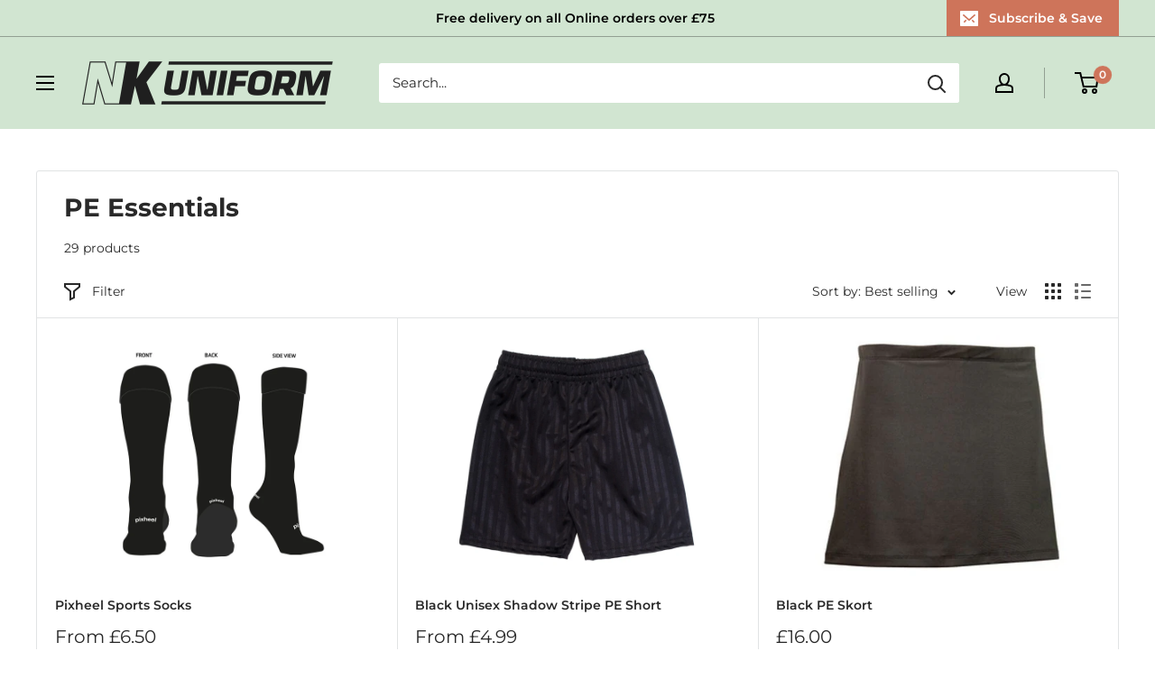

--- FILE ---
content_type: text/html; charset=utf-8
request_url: https://www.nkgroupuk.com/collections/pe-t-shirts-shorts-skorts
body_size: 58295
content:
<!doctype html>

<html class="no-js" lang="en">
  <head>
    <meta charset="utf-8">
    <meta name="viewport" content="width=device-width, initial-scale=1.0, height=device-height, minimum-scale=1.0, maximum-scale=1.0">
    <meta name="theme-color" content="#ce745a">

    <title>PE Essentials</title><link rel="canonical" href="https://www.nkgroupuk.com/collections/pe-t-shirts-shorts-skorts"><link rel="preload" as="style" href="//www.nkgroupuk.com/cdn/shop/t/8/assets/theme.css?v=5387936568270446501744140214">
    <link rel="preload" as="script" href="//www.nkgroupuk.com/cdn/shop/t/8/assets/theme.js?v=169269267162649344611744140232">
    <link rel="preconnect" href="https://cdn.shopify.com">
    <link rel="preconnect" href="https://fonts.shopifycdn.com">
    <link rel="dns-prefetch" href="https://productreviews.shopifycdn.com">
    <link rel="dns-prefetch" href="https://ajax.googleapis.com">
    <link rel="dns-prefetch" href="https://maps.googleapis.com">
    <link rel="dns-prefetch" href="https://maps.gstatic.com">

    <meta property="og:type" content="website">
  <meta property="og:title" content="PE Essentials">
  <meta property="og:image" content="http://www.nkgroupuk.com/cdn/shop/collections/pe-essentials.jpg?v=1744146680">
  <meta property="og:image:secure_url" content="https://www.nkgroupuk.com/cdn/shop/collections/pe-essentials.jpg?v=1744146680">
  <meta property="og:image:width" content="900">
  <meta property="og:image:height" content="900"><meta property="og:url" content="https://www.nkgroupuk.com/collections/pe-t-shirts-shorts-skorts">
<meta property="og:site_name" content="NK Uniform"><meta name="twitter:card" content="summary"><meta name="twitter:title" content="PE Essentials">
  <meta name="twitter:description" content="">
  <meta name="twitter:image" content="https://www.nkgroupuk.com/cdn/shop/collections/pe-essentials_600x600_crop_center.jpg?v=1744146680">
    <link rel="preload" href="//www.nkgroupuk.com/cdn/fonts/montserrat/montserrat_n7.3c434e22befd5c18a6b4afadb1e3d77c128c7939.woff2" as="font" type="font/woff2" crossorigin><link rel="preload" href="//www.nkgroupuk.com/cdn/fonts/montserrat/montserrat_n4.81949fa0ac9fd2021e16436151e8eaa539321637.woff2" as="font" type="font/woff2" crossorigin><style>
  @font-face {
  font-family: Montserrat;
  font-weight: 700;
  font-style: normal;
  font-display: swap;
  src: url("//www.nkgroupuk.com/cdn/fonts/montserrat/montserrat_n7.3c434e22befd5c18a6b4afadb1e3d77c128c7939.woff2") format("woff2"),
       url("//www.nkgroupuk.com/cdn/fonts/montserrat/montserrat_n7.5d9fa6e2cae713c8fb539a9876489d86207fe957.woff") format("woff");
}

  @font-face {
  font-family: Montserrat;
  font-weight: 400;
  font-style: normal;
  font-display: swap;
  src: url("//www.nkgroupuk.com/cdn/fonts/montserrat/montserrat_n4.81949fa0ac9fd2021e16436151e8eaa539321637.woff2") format("woff2"),
       url("//www.nkgroupuk.com/cdn/fonts/montserrat/montserrat_n4.a6c632ca7b62da89c3594789ba828388aac693fe.woff") format("woff");
}

@font-face {
  font-family: Montserrat;
  font-weight: 600;
  font-style: normal;
  font-display: swap;
  src: url("//www.nkgroupuk.com/cdn/fonts/montserrat/montserrat_n6.1326b3e84230700ef15b3a29fb520639977513e0.woff2") format("woff2"),
       url("//www.nkgroupuk.com/cdn/fonts/montserrat/montserrat_n6.652f051080eb14192330daceed8cd53dfdc5ead9.woff") format("woff");
}

@font-face {
  font-family: Montserrat;
  font-weight: 700;
  font-style: italic;
  font-display: swap;
  src: url("//www.nkgroupuk.com/cdn/fonts/montserrat/montserrat_i7.a0d4a463df4f146567d871890ffb3c80408e7732.woff2") format("woff2"),
       url("//www.nkgroupuk.com/cdn/fonts/montserrat/montserrat_i7.f6ec9f2a0681acc6f8152c40921d2a4d2e1a2c78.woff") format("woff");
}


  @font-face {
  font-family: Montserrat;
  font-weight: 700;
  font-style: normal;
  font-display: swap;
  src: url("//www.nkgroupuk.com/cdn/fonts/montserrat/montserrat_n7.3c434e22befd5c18a6b4afadb1e3d77c128c7939.woff2") format("woff2"),
       url("//www.nkgroupuk.com/cdn/fonts/montserrat/montserrat_n7.5d9fa6e2cae713c8fb539a9876489d86207fe957.woff") format("woff");
}

  @font-face {
  font-family: Montserrat;
  font-weight: 400;
  font-style: italic;
  font-display: swap;
  src: url("//www.nkgroupuk.com/cdn/fonts/montserrat/montserrat_i4.5a4ea298b4789e064f62a29aafc18d41f09ae59b.woff2") format("woff2"),
       url("//www.nkgroupuk.com/cdn/fonts/montserrat/montserrat_i4.072b5869c5e0ed5b9d2021e4c2af132e16681ad2.woff") format("woff");
}

  @font-face {
  font-family: Montserrat;
  font-weight: 700;
  font-style: italic;
  font-display: swap;
  src: url("//www.nkgroupuk.com/cdn/fonts/montserrat/montserrat_i7.a0d4a463df4f146567d871890ffb3c80408e7732.woff2") format("woff2"),
       url("//www.nkgroupuk.com/cdn/fonts/montserrat/montserrat_i7.f6ec9f2a0681acc6f8152c40921d2a4d2e1a2c78.woff") format("woff");
}


  :root {
    --default-text-font-size : 15px;
    --base-text-font-size    : 15px;
    --heading-font-family    : Montserrat, sans-serif;
    --heading-font-weight    : 700;
    --heading-font-style     : normal;
    --text-font-family       : Montserrat, sans-serif;
    --text-font-weight       : 400;
    --text-font-style        : normal;
    --text-font-bolder-weight: 600;
    --text-link-decoration   : underline;

    --text-color               : #292929;
    --text-color-rgb           : 41, 41, 41;
    --heading-color            : #292929;
    --border-color             : #e1e3e4;
    --border-color-rgb         : 225, 227, 228;
    --form-border-color        : #d4d6d8;
    --accent-color             : #ce745a;
    --accent-color-rgb         : 206, 116, 90;
    --link-color               : #ce745a;
    --link-color-hover         : #a94d32;
    --background               : #ffffff;
    --secondary-background     : #ffffff;
    --secondary-background-rgb : 255, 255, 255;
    --accent-background        : rgba(206, 116, 90, 0.08);

    --input-background: #ffffff;

    --error-color       : #ff0000;
    --error-background  : rgba(255, 0, 0, 0.07);
    --success-color     : #00aa00;
    --success-background: rgba(0, 170, 0, 0.11);

    --primary-button-background      : #d1e5d1;
    --primary-button-background-rgb  : 209, 229, 209;
    --primary-button-text-color      : #000000;
    --secondary-button-background    : #d1e5d1;
    --secondary-button-background-rgb: 209, 229, 209;
    --secondary-button-text-color    : #000000;

    --header-background      : #d1e5d1;
    --header-text-color      : #000000;
    --header-light-text-color: #000000;
    --header-border-color    : rgba(0, 0, 0, 0.3);
    --header-accent-color    : #ce745a;

    --footer-background-color:    #d1e5d1;
    --footer-heading-text-color:  #ce745a;
    --footer-body-text-color:     #000000;
    --footer-body-text-color-rgb: 0, 0, 0;
    --footer-accent-color:        #ce745a;
    --footer-accent-color-rgb:    206, 116, 90;
    --footer-border:              none;
    
    --flickity-arrow-color: #abb1b4;--product-on-sale-accent           : #000000;
    --product-on-sale-accent-rgb       : 0, 0, 0;
    --product-on-sale-color            : #ffffff;
    --product-in-stock-color           : #008a00;
    --product-low-stock-color          : #ee0000;
    --product-sold-out-color           : #8a9297;
    --product-custom-label-1-background: #008a00;
    --product-custom-label-1-color     : #ffffff;
    --product-custom-label-2-background: #00a500;
    --product-custom-label-2-color     : #ffffff;
    --product-review-star-color        : #ffbd00;

    --mobile-container-gutter : 20px;
    --desktop-container-gutter: 40px;

    /* Shopify related variables */
    --payment-terms-background-color: #ffffff;
  }
</style>

<script>
  // IE11 does not have support for CSS variables, so we have to polyfill them
  if (!(((window || {}).CSS || {}).supports && window.CSS.supports('(--a: 0)'))) {
    const script = document.createElement('script');
    script.type = 'text/javascript';
    script.src = 'https://cdn.jsdelivr.net/npm/css-vars-ponyfill@2';
    script.onload = function() {
      cssVars({});
    };

    document.getElementsByTagName('head')[0].appendChild(script);
  }
</script>


    <script>window.performance && window.performance.mark && window.performance.mark('shopify.content_for_header.start');</script><meta name="google-site-verification" content="7D7lFRmNLiF57Jh4rU1Da87lRh3_ugBjO-TH9BeEj-s">
<meta id="shopify-digital-wallet" name="shopify-digital-wallet" content="/13318591/digital_wallets/dialog">
<meta name="shopify-checkout-api-token" content="2f44e8adaabadc2ef7b0497111dc282c">
<meta id="in-context-paypal-metadata" data-shop-id="13318591" data-venmo-supported="false" data-environment="production" data-locale="en_US" data-paypal-v4="true" data-currency="GBP">
<link rel="alternate" type="application/atom+xml" title="Feed" href="/collections/pe-t-shirts-shorts-skorts.atom" />
<link rel="next" href="/collections/pe-t-shirts-shorts-skorts?page=2">
<link rel="alternate" type="application/json+oembed" href="https://www.nkgroupuk.com/collections/pe-t-shirts-shorts-skorts.oembed">
<script async="async" src="/checkouts/internal/preloads.js?locale=en-GB"></script>
<link rel="preconnect" href="https://shop.app" crossorigin="anonymous">
<script async="async" src="https://shop.app/checkouts/internal/preloads.js?locale=en-GB&shop_id=13318591" crossorigin="anonymous"></script>
<script id="shopify-features" type="application/json">{"accessToken":"2f44e8adaabadc2ef7b0497111dc282c","betas":["rich-media-storefront-analytics"],"domain":"www.nkgroupuk.com","predictiveSearch":true,"shopId":13318591,"locale":"en"}</script>
<script>var Shopify = Shopify || {};
Shopify.shop = "nk-sports.myshopify.com";
Shopify.locale = "en";
Shopify.currency = {"active":"GBP","rate":"1.0"};
Shopify.country = "GB";
Shopify.theme = {"name":"NK Uniform","id":180372603264,"schema_name":"Warehouse","schema_version":"6.3.0","theme_store_id":887,"role":"main"};
Shopify.theme.handle = "null";
Shopify.theme.style = {"id":null,"handle":null};
Shopify.cdnHost = "www.nkgroupuk.com/cdn";
Shopify.routes = Shopify.routes || {};
Shopify.routes.root = "/";</script>
<script type="module">!function(o){(o.Shopify=o.Shopify||{}).modules=!0}(window);</script>
<script>!function(o){function n(){var o=[];function n(){o.push(Array.prototype.slice.apply(arguments))}return n.q=o,n}var t=o.Shopify=o.Shopify||{};t.loadFeatures=n(),t.autoloadFeatures=n()}(window);</script>
<script>
  window.ShopifyPay = window.ShopifyPay || {};
  window.ShopifyPay.apiHost = "shop.app\/pay";
  window.ShopifyPay.redirectState = null;
</script>
<script id="shop-js-analytics" type="application/json">{"pageType":"collection"}</script>
<script defer="defer" async type="module" src="//www.nkgroupuk.com/cdn/shopifycloud/shop-js/modules/v2/client.init-shop-cart-sync_BT-GjEfc.en.esm.js"></script>
<script defer="defer" async type="module" src="//www.nkgroupuk.com/cdn/shopifycloud/shop-js/modules/v2/chunk.common_D58fp_Oc.esm.js"></script>
<script defer="defer" async type="module" src="//www.nkgroupuk.com/cdn/shopifycloud/shop-js/modules/v2/chunk.modal_xMitdFEc.esm.js"></script>
<script type="module">
  await import("//www.nkgroupuk.com/cdn/shopifycloud/shop-js/modules/v2/client.init-shop-cart-sync_BT-GjEfc.en.esm.js");
await import("//www.nkgroupuk.com/cdn/shopifycloud/shop-js/modules/v2/chunk.common_D58fp_Oc.esm.js");
await import("//www.nkgroupuk.com/cdn/shopifycloud/shop-js/modules/v2/chunk.modal_xMitdFEc.esm.js");

  window.Shopify.SignInWithShop?.initShopCartSync?.({"fedCMEnabled":true,"windoidEnabled":true});

</script>
<script>
  window.Shopify = window.Shopify || {};
  if (!window.Shopify.featureAssets) window.Shopify.featureAssets = {};
  window.Shopify.featureAssets['shop-js'] = {"shop-cart-sync":["modules/v2/client.shop-cart-sync_DZOKe7Ll.en.esm.js","modules/v2/chunk.common_D58fp_Oc.esm.js","modules/v2/chunk.modal_xMitdFEc.esm.js"],"init-fed-cm":["modules/v2/client.init-fed-cm_B6oLuCjv.en.esm.js","modules/v2/chunk.common_D58fp_Oc.esm.js","modules/v2/chunk.modal_xMitdFEc.esm.js"],"shop-cash-offers":["modules/v2/client.shop-cash-offers_D2sdYoxE.en.esm.js","modules/v2/chunk.common_D58fp_Oc.esm.js","modules/v2/chunk.modal_xMitdFEc.esm.js"],"shop-login-button":["modules/v2/client.shop-login-button_QeVjl5Y3.en.esm.js","modules/v2/chunk.common_D58fp_Oc.esm.js","modules/v2/chunk.modal_xMitdFEc.esm.js"],"pay-button":["modules/v2/client.pay-button_DXTOsIq6.en.esm.js","modules/v2/chunk.common_D58fp_Oc.esm.js","modules/v2/chunk.modal_xMitdFEc.esm.js"],"shop-button":["modules/v2/client.shop-button_DQZHx9pm.en.esm.js","modules/v2/chunk.common_D58fp_Oc.esm.js","modules/v2/chunk.modal_xMitdFEc.esm.js"],"avatar":["modules/v2/client.avatar_BTnouDA3.en.esm.js"],"init-windoid":["modules/v2/client.init-windoid_CR1B-cfM.en.esm.js","modules/v2/chunk.common_D58fp_Oc.esm.js","modules/v2/chunk.modal_xMitdFEc.esm.js"],"init-shop-for-new-customer-accounts":["modules/v2/client.init-shop-for-new-customer-accounts_C_vY_xzh.en.esm.js","modules/v2/client.shop-login-button_QeVjl5Y3.en.esm.js","modules/v2/chunk.common_D58fp_Oc.esm.js","modules/v2/chunk.modal_xMitdFEc.esm.js"],"init-shop-email-lookup-coordinator":["modules/v2/client.init-shop-email-lookup-coordinator_BI7n9ZSv.en.esm.js","modules/v2/chunk.common_D58fp_Oc.esm.js","modules/v2/chunk.modal_xMitdFEc.esm.js"],"init-shop-cart-sync":["modules/v2/client.init-shop-cart-sync_BT-GjEfc.en.esm.js","modules/v2/chunk.common_D58fp_Oc.esm.js","modules/v2/chunk.modal_xMitdFEc.esm.js"],"shop-toast-manager":["modules/v2/client.shop-toast-manager_DiYdP3xc.en.esm.js","modules/v2/chunk.common_D58fp_Oc.esm.js","modules/v2/chunk.modal_xMitdFEc.esm.js"],"init-customer-accounts":["modules/v2/client.init-customer-accounts_D9ZNqS-Q.en.esm.js","modules/v2/client.shop-login-button_QeVjl5Y3.en.esm.js","modules/v2/chunk.common_D58fp_Oc.esm.js","modules/v2/chunk.modal_xMitdFEc.esm.js"],"init-customer-accounts-sign-up":["modules/v2/client.init-customer-accounts-sign-up_iGw4briv.en.esm.js","modules/v2/client.shop-login-button_QeVjl5Y3.en.esm.js","modules/v2/chunk.common_D58fp_Oc.esm.js","modules/v2/chunk.modal_xMitdFEc.esm.js"],"shop-follow-button":["modules/v2/client.shop-follow-button_CqMgW2wH.en.esm.js","modules/v2/chunk.common_D58fp_Oc.esm.js","modules/v2/chunk.modal_xMitdFEc.esm.js"],"checkout-modal":["modules/v2/client.checkout-modal_xHeaAweL.en.esm.js","modules/v2/chunk.common_D58fp_Oc.esm.js","modules/v2/chunk.modal_xMitdFEc.esm.js"],"shop-login":["modules/v2/client.shop-login_D91U-Q7h.en.esm.js","modules/v2/chunk.common_D58fp_Oc.esm.js","modules/v2/chunk.modal_xMitdFEc.esm.js"],"lead-capture":["modules/v2/client.lead-capture_BJmE1dJe.en.esm.js","modules/v2/chunk.common_D58fp_Oc.esm.js","modules/v2/chunk.modal_xMitdFEc.esm.js"],"payment-terms":["modules/v2/client.payment-terms_Ci9AEqFq.en.esm.js","modules/v2/chunk.common_D58fp_Oc.esm.js","modules/v2/chunk.modal_xMitdFEc.esm.js"]};
</script>
<script>(function() {
  var isLoaded = false;
  function asyncLoad() {
    if (isLoaded) return;
    isLoaded = true;
    var urls = ["https:\/\/cdn.ordersify.com\/sdk\/productalerts-shopify.js?shop=nk-sports.myshopify.com","https:\/\/s3.eu-west-1.amazonaws.com\/production-klarna-il-shopify-osm\/9c4c55b0c2d42727a4830a3552a3acc7011e4310\/nk-sports.myshopify.com-1746051612421.js?shop=nk-sports.myshopify.com"];
    for (var i = 0; i < urls.length; i++) {
      var s = document.createElement('script');
      s.type = 'text/javascript';
      s.async = true;
      s.src = urls[i];
      var x = document.getElementsByTagName('script')[0];
      x.parentNode.insertBefore(s, x);
    }
  };
  if(window.attachEvent) {
    window.attachEvent('onload', asyncLoad);
  } else {
    window.addEventListener('load', asyncLoad, false);
  }
})();</script>
<script id="__st">var __st={"a":13318591,"offset":0,"reqid":"795152aa-1011-4930-921d-60489868403a-1769282982","pageurl":"www.nkgroupuk.com\/collections\/pe-t-shirts-shorts-skorts","u":"e530347fad3b","p":"collection","rtyp":"collection","rid":313632391};</script>
<script>window.ShopifyPaypalV4VisibilityTracking = true;</script>
<script id="captcha-bootstrap">!function(){'use strict';const t='contact',e='account',n='new_comment',o=[[t,t],['blogs',n],['comments',n],[t,'customer']],c=[[e,'customer_login'],[e,'guest_login'],[e,'recover_customer_password'],[e,'create_customer']],r=t=>t.map((([t,e])=>`form[action*='/${t}']:not([data-nocaptcha='true']) input[name='form_type'][value='${e}']`)).join(','),a=t=>()=>t?[...document.querySelectorAll(t)].map((t=>t.form)):[];function s(){const t=[...o],e=r(t);return a(e)}const i='password',u='form_key',d=['recaptcha-v3-token','g-recaptcha-response','h-captcha-response',i],f=()=>{try{return window.sessionStorage}catch{return}},m='__shopify_v',_=t=>t.elements[u];function p(t,e,n=!1){try{const o=window.sessionStorage,c=JSON.parse(o.getItem(e)),{data:r}=function(t){const{data:e,action:n}=t;return t[m]||n?{data:e,action:n}:{data:t,action:n}}(c);for(const[e,n]of Object.entries(r))t.elements[e]&&(t.elements[e].value=n);n&&o.removeItem(e)}catch(o){console.error('form repopulation failed',{error:o})}}const l='form_type',E='cptcha';function T(t){t.dataset[E]=!0}const w=window,h=w.document,L='Shopify',v='ce_forms',y='captcha';let A=!1;((t,e)=>{const n=(g='f06e6c50-85a8-45c8-87d0-21a2b65856fe',I='https://cdn.shopify.com/shopifycloud/storefront-forms-hcaptcha/ce_storefront_forms_captcha_hcaptcha.v1.5.2.iife.js',D={infoText:'Protected by hCaptcha',privacyText:'Privacy',termsText:'Terms'},(t,e,n)=>{const o=w[L][v],c=o.bindForm;if(c)return c(t,g,e,D).then(n);var r;o.q.push([[t,g,e,D],n]),r=I,A||(h.body.append(Object.assign(h.createElement('script'),{id:'captcha-provider',async:!0,src:r})),A=!0)});var g,I,D;w[L]=w[L]||{},w[L][v]=w[L][v]||{},w[L][v].q=[],w[L][y]=w[L][y]||{},w[L][y].protect=function(t,e){n(t,void 0,e),T(t)},Object.freeze(w[L][y]),function(t,e,n,w,h,L){const[v,y,A,g]=function(t,e,n){const i=e?o:[],u=t?c:[],d=[...i,...u],f=r(d),m=r(i),_=r(d.filter((([t,e])=>n.includes(e))));return[a(f),a(m),a(_),s()]}(w,h,L),I=t=>{const e=t.target;return e instanceof HTMLFormElement?e:e&&e.form},D=t=>v().includes(t);t.addEventListener('submit',(t=>{const e=I(t);if(!e)return;const n=D(e)&&!e.dataset.hcaptchaBound&&!e.dataset.recaptchaBound,o=_(e),c=g().includes(e)&&(!o||!o.value);(n||c)&&t.preventDefault(),c&&!n&&(function(t){try{if(!f())return;!function(t){const e=f();if(!e)return;const n=_(t);if(!n)return;const o=n.value;o&&e.removeItem(o)}(t);const e=Array.from(Array(32),(()=>Math.random().toString(36)[2])).join('');!function(t,e){_(t)||t.append(Object.assign(document.createElement('input'),{type:'hidden',name:u})),t.elements[u].value=e}(t,e),function(t,e){const n=f();if(!n)return;const o=[...t.querySelectorAll(`input[type='${i}']`)].map((({name:t})=>t)),c=[...d,...o],r={};for(const[a,s]of new FormData(t).entries())c.includes(a)||(r[a]=s);n.setItem(e,JSON.stringify({[m]:1,action:t.action,data:r}))}(t,e)}catch(e){console.error('failed to persist form',e)}}(e),e.submit())}));const S=(t,e)=>{t&&!t.dataset[E]&&(n(t,e.some((e=>e===t))),T(t))};for(const o of['focusin','change'])t.addEventListener(o,(t=>{const e=I(t);D(e)&&S(e,y())}));const B=e.get('form_key'),M=e.get(l),P=B&&M;t.addEventListener('DOMContentLoaded',(()=>{const t=y();if(P)for(const e of t)e.elements[l].value===M&&p(e,B);[...new Set([...A(),...v().filter((t=>'true'===t.dataset.shopifyCaptcha))])].forEach((e=>S(e,t)))}))}(h,new URLSearchParams(w.location.search),n,t,e,['guest_login'])})(!0,!0)}();</script>
<script integrity="sha256-4kQ18oKyAcykRKYeNunJcIwy7WH5gtpwJnB7kiuLZ1E=" data-source-attribution="shopify.loadfeatures" defer="defer" src="//www.nkgroupuk.com/cdn/shopifycloud/storefront/assets/storefront/load_feature-a0a9edcb.js" crossorigin="anonymous"></script>
<script crossorigin="anonymous" defer="defer" src="//www.nkgroupuk.com/cdn/shopifycloud/storefront/assets/shopify_pay/storefront-65b4c6d7.js?v=20250812"></script>
<script data-source-attribution="shopify.dynamic_checkout.dynamic.init">var Shopify=Shopify||{};Shopify.PaymentButton=Shopify.PaymentButton||{isStorefrontPortableWallets:!0,init:function(){window.Shopify.PaymentButton.init=function(){};var t=document.createElement("script");t.src="https://www.nkgroupuk.com/cdn/shopifycloud/portable-wallets/latest/portable-wallets.en.js",t.type="module",document.head.appendChild(t)}};
</script>
<script data-source-attribution="shopify.dynamic_checkout.buyer_consent">
  function portableWalletsHideBuyerConsent(e){var t=document.getElementById("shopify-buyer-consent"),n=document.getElementById("shopify-subscription-policy-button");t&&n&&(t.classList.add("hidden"),t.setAttribute("aria-hidden","true"),n.removeEventListener("click",e))}function portableWalletsShowBuyerConsent(e){var t=document.getElementById("shopify-buyer-consent"),n=document.getElementById("shopify-subscription-policy-button");t&&n&&(t.classList.remove("hidden"),t.removeAttribute("aria-hidden"),n.addEventListener("click",e))}window.Shopify?.PaymentButton&&(window.Shopify.PaymentButton.hideBuyerConsent=portableWalletsHideBuyerConsent,window.Shopify.PaymentButton.showBuyerConsent=portableWalletsShowBuyerConsent);
</script>
<script data-source-attribution="shopify.dynamic_checkout.cart.bootstrap">document.addEventListener("DOMContentLoaded",(function(){function t(){return document.querySelector("shopify-accelerated-checkout-cart, shopify-accelerated-checkout")}if(t())Shopify.PaymentButton.init();else{new MutationObserver((function(e,n){t()&&(Shopify.PaymentButton.init(),n.disconnect())})).observe(document.body,{childList:!0,subtree:!0})}}));
</script>
<script id='scb4127' type='text/javascript' async='' src='https://www.nkgroupuk.com/cdn/shopifycloud/privacy-banner/storefront-banner.js'></script><link id="shopify-accelerated-checkout-styles" rel="stylesheet" media="screen" href="https://www.nkgroupuk.com/cdn/shopifycloud/portable-wallets/latest/accelerated-checkout-backwards-compat.css" crossorigin="anonymous">
<style id="shopify-accelerated-checkout-cart">
        #shopify-buyer-consent {
  margin-top: 1em;
  display: inline-block;
  width: 100%;
}

#shopify-buyer-consent.hidden {
  display: none;
}

#shopify-subscription-policy-button {
  background: none;
  border: none;
  padding: 0;
  text-decoration: underline;
  font-size: inherit;
  cursor: pointer;
}

#shopify-subscription-policy-button::before {
  box-shadow: none;
}

      </style>

<script>window.performance && window.performance.mark && window.performance.mark('shopify.content_for_header.end');</script>

    <link rel="stylesheet" href="//www.nkgroupuk.com/cdn/shop/t/8/assets/theme.css?v=5387936568270446501744140214">

    <script type="application/ld+json">
  {
    "@context": "https://schema.org",
    "@type": "BreadcrumbList",
    "itemListElement": [{
        "@type": "ListItem",
        "position": 1,
        "name": "Home",
        "item": "https://www.nkgroupuk.com"
      },{
            "@type": "ListItem",
            "position": 2,
            "name": "PE Essentials",
            "item": "https://www.nkgroupuk.com/collections/pe-t-shirts-shorts-skorts"
          }]
  }
</script>

    <script>
      // This allows to expose several variables to the global scope, to be used in scripts
      window.theme = {
        pageType: "collection",
        cartCount: 0,
        moneyFormat: "£{{amount}}",
        moneyWithCurrencyFormat: "£{{amount}} GBP",
        currencyCodeEnabled: false,
        showDiscount: true,
        discountMode: "percentage",
        cartType: "drawer"
      };

      window.routes = {
        rootUrl: "\/",
        rootUrlWithoutSlash: '',
        cartUrl: "\/cart",
        cartAddUrl: "\/cart\/add",
        cartChangeUrl: "\/cart\/change",
        searchUrl: "\/search",
        productRecommendationsUrl: "\/recommendations\/products"
      };

      window.languages = {
        productRegularPrice: "Regular price",
        productSalePrice: "Sale price",
        collectionOnSaleLabel: "Save {{savings}}",
        productFormUnavailable: "Unavailable",
        productFormAddToCart: "Add to cart",
        productFormPreOrder: "Pre-order",
        productFormSoldOut: "Sold out",
        productAdded: "Product has been added to your cart",
        productAddedShort: "Added!",
        shippingEstimatorNoResults: "No shipping could be found for your address.",
        shippingEstimatorOneResult: "There is one shipping rate for your address:",
        shippingEstimatorMultipleResults: "There are {{count}} shipping rates for your address:",
        shippingEstimatorErrors: "There are some errors:"
      };

      document.documentElement.className = document.documentElement.className.replace('no-js', 'js');
    </script><script src="//www.nkgroupuk.com/cdn/shop/t/8/assets/theme.js?v=169269267162649344611744140232" defer></script>
    <script src="//www.nkgroupuk.com/cdn/shop/t/8/assets/custom.js?v=170874342131277056301744140159" defer></script><script>
        (function () {
          window.onpageshow = function() {
            // We force re-freshing the cart content onpageshow, as most browsers will serve a cache copy when hitting the
            // back button, which cause staled data
            document.documentElement.dispatchEvent(new CustomEvent('cart:refresh', {
              bubbles: true,
              detail: {scrollToTop: false}
            }));
          };
        })();
      </script><script src="https://cdn.shopify.com/extensions/0d820108-3ce0-4af0-b465-53058c9cd8a9/ordersify-restocked-alerts-13/assets/ordersify.min.js" type="text/javascript" defer="defer"></script>
<link href="https://cdn.shopify.com/extensions/0d820108-3ce0-4af0-b465-53058c9cd8a9/ordersify-restocked-alerts-13/assets/ordersify.min.css" rel="stylesheet" type="text/css" media="all">
<script src="https://cdn.shopify.com/extensions/019b20db-86ea-7f60-a5ac-efd39c1e2d01/appointment-booking-appointo-87/assets/appointo_bundle.js" type="text/javascript" defer="defer"></script>
<link href="https://monorail-edge.shopifysvc.com" rel="dns-prefetch">
<script>(function(){if ("sendBeacon" in navigator && "performance" in window) {try {var session_token_from_headers = performance.getEntriesByType('navigation')[0].serverTiming.find(x => x.name == '_s').description;} catch {var session_token_from_headers = undefined;}var session_cookie_matches = document.cookie.match(/_shopify_s=([^;]*)/);var session_token_from_cookie = session_cookie_matches && session_cookie_matches.length === 2 ? session_cookie_matches[1] : "";var session_token = session_token_from_headers || session_token_from_cookie || "";function handle_abandonment_event(e) {var entries = performance.getEntries().filter(function(entry) {return /monorail-edge.shopifysvc.com/.test(entry.name);});if (!window.abandonment_tracked && entries.length === 0) {window.abandonment_tracked = true;var currentMs = Date.now();var navigation_start = performance.timing.navigationStart;var payload = {shop_id: 13318591,url: window.location.href,navigation_start,duration: currentMs - navigation_start,session_token,page_type: "collection"};window.navigator.sendBeacon("https://monorail-edge.shopifysvc.com/v1/produce", JSON.stringify({schema_id: "online_store_buyer_site_abandonment/1.1",payload: payload,metadata: {event_created_at_ms: currentMs,event_sent_at_ms: currentMs}}));}}window.addEventListener('pagehide', handle_abandonment_event);}}());</script>
<script id="web-pixels-manager-setup">(function e(e,d,r,n,o){if(void 0===o&&(o={}),!Boolean(null===(a=null===(i=window.Shopify)||void 0===i?void 0:i.analytics)||void 0===a?void 0:a.replayQueue)){var i,a;window.Shopify=window.Shopify||{};var t=window.Shopify;t.analytics=t.analytics||{};var s=t.analytics;s.replayQueue=[],s.publish=function(e,d,r){return s.replayQueue.push([e,d,r]),!0};try{self.performance.mark("wpm:start")}catch(e){}var l=function(){var e={modern:/Edge?\/(1{2}[4-9]|1[2-9]\d|[2-9]\d{2}|\d{4,})\.\d+(\.\d+|)|Firefox\/(1{2}[4-9]|1[2-9]\d|[2-9]\d{2}|\d{4,})\.\d+(\.\d+|)|Chrom(ium|e)\/(9{2}|\d{3,})\.\d+(\.\d+|)|(Maci|X1{2}).+ Version\/(15\.\d+|(1[6-9]|[2-9]\d|\d{3,})\.\d+)([,.]\d+|)( \(\w+\)|)( Mobile\/\w+|) Safari\/|Chrome.+OPR\/(9{2}|\d{3,})\.\d+\.\d+|(CPU[ +]OS|iPhone[ +]OS|CPU[ +]iPhone|CPU IPhone OS|CPU iPad OS)[ +]+(15[._]\d+|(1[6-9]|[2-9]\d|\d{3,})[._]\d+)([._]\d+|)|Android:?[ /-](13[3-9]|1[4-9]\d|[2-9]\d{2}|\d{4,})(\.\d+|)(\.\d+|)|Android.+Firefox\/(13[5-9]|1[4-9]\d|[2-9]\d{2}|\d{4,})\.\d+(\.\d+|)|Android.+Chrom(ium|e)\/(13[3-9]|1[4-9]\d|[2-9]\d{2}|\d{4,})\.\d+(\.\d+|)|SamsungBrowser\/([2-9]\d|\d{3,})\.\d+/,legacy:/Edge?\/(1[6-9]|[2-9]\d|\d{3,})\.\d+(\.\d+|)|Firefox\/(5[4-9]|[6-9]\d|\d{3,})\.\d+(\.\d+|)|Chrom(ium|e)\/(5[1-9]|[6-9]\d|\d{3,})\.\d+(\.\d+|)([\d.]+$|.*Safari\/(?![\d.]+ Edge\/[\d.]+$))|(Maci|X1{2}).+ Version\/(10\.\d+|(1[1-9]|[2-9]\d|\d{3,})\.\d+)([,.]\d+|)( \(\w+\)|)( Mobile\/\w+|) Safari\/|Chrome.+OPR\/(3[89]|[4-9]\d|\d{3,})\.\d+\.\d+|(CPU[ +]OS|iPhone[ +]OS|CPU[ +]iPhone|CPU IPhone OS|CPU iPad OS)[ +]+(10[._]\d+|(1[1-9]|[2-9]\d|\d{3,})[._]\d+)([._]\d+|)|Android:?[ /-](13[3-9]|1[4-9]\d|[2-9]\d{2}|\d{4,})(\.\d+|)(\.\d+|)|Mobile Safari.+OPR\/([89]\d|\d{3,})\.\d+\.\d+|Android.+Firefox\/(13[5-9]|1[4-9]\d|[2-9]\d{2}|\d{4,})\.\d+(\.\d+|)|Android.+Chrom(ium|e)\/(13[3-9]|1[4-9]\d|[2-9]\d{2}|\d{4,})\.\d+(\.\d+|)|Android.+(UC? ?Browser|UCWEB|U3)[ /]?(15\.([5-9]|\d{2,})|(1[6-9]|[2-9]\d|\d{3,})\.\d+)\.\d+|SamsungBrowser\/(5\.\d+|([6-9]|\d{2,})\.\d+)|Android.+MQ{2}Browser\/(14(\.(9|\d{2,})|)|(1[5-9]|[2-9]\d|\d{3,})(\.\d+|))(\.\d+|)|K[Aa][Ii]OS\/(3\.\d+|([4-9]|\d{2,})\.\d+)(\.\d+|)/},d=e.modern,r=e.legacy,n=navigator.userAgent;return n.match(d)?"modern":n.match(r)?"legacy":"unknown"}(),u="modern"===l?"modern":"legacy",c=(null!=n?n:{modern:"",legacy:""})[u],f=function(e){return[e.baseUrl,"/wpm","/b",e.hashVersion,"modern"===e.buildTarget?"m":"l",".js"].join("")}({baseUrl:d,hashVersion:r,buildTarget:u}),m=function(e){var d=e.version,r=e.bundleTarget,n=e.surface,o=e.pageUrl,i=e.monorailEndpoint;return{emit:function(e){var a=e.status,t=e.errorMsg,s=(new Date).getTime(),l=JSON.stringify({metadata:{event_sent_at_ms:s},events:[{schema_id:"web_pixels_manager_load/3.1",payload:{version:d,bundle_target:r,page_url:o,status:a,surface:n,error_msg:t},metadata:{event_created_at_ms:s}}]});if(!i)return console&&console.warn&&console.warn("[Web Pixels Manager] No Monorail endpoint provided, skipping logging."),!1;try{return self.navigator.sendBeacon.bind(self.navigator)(i,l)}catch(e){}var u=new XMLHttpRequest;try{return u.open("POST",i,!0),u.setRequestHeader("Content-Type","text/plain"),u.send(l),!0}catch(e){return console&&console.warn&&console.warn("[Web Pixels Manager] Got an unhandled error while logging to Monorail."),!1}}}}({version:r,bundleTarget:l,surface:e.surface,pageUrl:self.location.href,monorailEndpoint:e.monorailEndpoint});try{o.browserTarget=l,function(e){var d=e.src,r=e.async,n=void 0===r||r,o=e.onload,i=e.onerror,a=e.sri,t=e.scriptDataAttributes,s=void 0===t?{}:t,l=document.createElement("script"),u=document.querySelector("head"),c=document.querySelector("body");if(l.async=n,l.src=d,a&&(l.integrity=a,l.crossOrigin="anonymous"),s)for(var f in s)if(Object.prototype.hasOwnProperty.call(s,f))try{l.dataset[f]=s[f]}catch(e){}if(o&&l.addEventListener("load",o),i&&l.addEventListener("error",i),u)u.appendChild(l);else{if(!c)throw new Error("Did not find a head or body element to append the script");c.appendChild(l)}}({src:f,async:!0,onload:function(){if(!function(){var e,d;return Boolean(null===(d=null===(e=window.Shopify)||void 0===e?void 0:e.analytics)||void 0===d?void 0:d.initialized)}()){var d=window.webPixelsManager.init(e)||void 0;if(d){var r=window.Shopify.analytics;r.replayQueue.forEach((function(e){var r=e[0],n=e[1],o=e[2];d.publishCustomEvent(r,n,o)})),r.replayQueue=[],r.publish=d.publishCustomEvent,r.visitor=d.visitor,r.initialized=!0}}},onerror:function(){return m.emit({status:"failed",errorMsg:"".concat(f," has failed to load")})},sri:function(e){var d=/^sha384-[A-Za-z0-9+/=]+$/;return"string"==typeof e&&d.test(e)}(c)?c:"",scriptDataAttributes:o}),m.emit({status:"loading"})}catch(e){m.emit({status:"failed",errorMsg:(null==e?void 0:e.message)||"Unknown error"})}}})({shopId: 13318591,storefrontBaseUrl: "https://www.nkgroupuk.com",extensionsBaseUrl: "https://extensions.shopifycdn.com/cdn/shopifycloud/web-pixels-manager",monorailEndpoint: "https://monorail-edge.shopifysvc.com/unstable/produce_batch",surface: "storefront-renderer",enabledBetaFlags: ["2dca8a86"],webPixelsConfigList: [{"id":"1606058368","configuration":"{\"config\":\"{\\\"pixel_id\\\":\\\"G-8E2YC3NN47\\\",\\\"google_tag_ids\\\":[\\\"G-8E2YC3NN47\\\",\\\"GT-55NSZ3KN\\\"],\\\"target_country\\\":\\\"GB\\\",\\\"gtag_events\\\":[{\\\"type\\\":\\\"begin_checkout\\\",\\\"action_label\\\":\\\"G-8E2YC3NN47\\\"},{\\\"type\\\":\\\"search\\\",\\\"action_label\\\":\\\"G-8E2YC3NN47\\\"},{\\\"type\\\":\\\"view_item\\\",\\\"action_label\\\":[\\\"G-8E2YC3NN47\\\",\\\"MC-EP6RS55GXN\\\"]},{\\\"type\\\":\\\"purchase\\\",\\\"action_label\\\":[\\\"G-8E2YC3NN47\\\",\\\"MC-EP6RS55GXN\\\"]},{\\\"type\\\":\\\"page_view\\\",\\\"action_label\\\":[\\\"G-8E2YC3NN47\\\",\\\"MC-EP6RS55GXN\\\"]},{\\\"type\\\":\\\"add_payment_info\\\",\\\"action_label\\\":\\\"G-8E2YC3NN47\\\"},{\\\"type\\\":\\\"add_to_cart\\\",\\\"action_label\\\":\\\"G-8E2YC3NN47\\\"}],\\\"enable_monitoring_mode\\\":false}\"}","eventPayloadVersion":"v1","runtimeContext":"OPEN","scriptVersion":"b2a88bafab3e21179ed38636efcd8a93","type":"APP","apiClientId":1780363,"privacyPurposes":[],"dataSharingAdjustments":{"protectedCustomerApprovalScopes":["read_customer_address","read_customer_email","read_customer_name","read_customer_personal_data","read_customer_phone"]}},{"id":"192184704","eventPayloadVersion":"v1","runtimeContext":"LAX","scriptVersion":"1","type":"CUSTOM","privacyPurposes":["ANALYTICS"],"name":"Google Analytics tag (migrated)"},{"id":"shopify-app-pixel","configuration":"{}","eventPayloadVersion":"v1","runtimeContext":"STRICT","scriptVersion":"0450","apiClientId":"shopify-pixel","type":"APP","privacyPurposes":["ANALYTICS","MARKETING"]},{"id":"shopify-custom-pixel","eventPayloadVersion":"v1","runtimeContext":"LAX","scriptVersion":"0450","apiClientId":"shopify-pixel","type":"CUSTOM","privacyPurposes":["ANALYTICS","MARKETING"]}],isMerchantRequest: false,initData: {"shop":{"name":"NK Uniform","paymentSettings":{"currencyCode":"GBP"},"myshopifyDomain":"nk-sports.myshopify.com","countryCode":"GB","storefrontUrl":"https:\/\/www.nkgroupuk.com"},"customer":null,"cart":null,"checkout":null,"productVariants":[],"purchasingCompany":null},},"https://www.nkgroupuk.com/cdn","fcfee988w5aeb613cpc8e4bc33m6693e112",{"modern":"","legacy":""},{"shopId":"13318591","storefrontBaseUrl":"https:\/\/www.nkgroupuk.com","extensionBaseUrl":"https:\/\/extensions.shopifycdn.com\/cdn\/shopifycloud\/web-pixels-manager","surface":"storefront-renderer","enabledBetaFlags":"[\"2dca8a86\"]","isMerchantRequest":"false","hashVersion":"fcfee988w5aeb613cpc8e4bc33m6693e112","publish":"custom","events":"[[\"page_viewed\",{}],[\"collection_viewed\",{\"collection\":{\"id\":\"313632391\",\"title\":\"PE Essentials\",\"productVariants\":[{\"price\":{\"amount\":6.5,\"currencyCode\":\"GBP\"},\"product\":{\"title\":\"Pixheel Sports Socks\",\"vendor\":\"Pixheel\",\"id\":\"9605127946\",\"untranslatedTitle\":\"Pixheel Sports Socks\",\"url\":\"\/products\/pixheel-black-sports-socks\",\"type\":\"Socks\"},\"id\":\"34075530762\",\"image\":{\"src\":\"\/\/www.nkgroupuk.com\/cdn\/shop\/products\/plain-black.jpg?v=1480444739\"},\"sku\":\"\",\"title\":\"12-2 \/ Black\",\"untranslatedTitle\":\"12-2 \/ Black\"},{\"price\":{\"amount\":4.99,\"currencyCode\":\"GBP\"},\"product\":{\"title\":\"Black Unisex Shadow Stripe PE Short\",\"vendor\":\"Uniform Connections\",\"id\":\"9564610186\",\"untranslatedTitle\":\"Black Unisex Shadow Stripe PE Short\",\"url\":\"\/products\/boys-shadow-stripe-pe-short\",\"type\":\"Shorts\"},\"id\":\"33657330250\",\"image\":{\"src\":\"\/\/www.nkgroupuk.com\/cdn\/shop\/products\/Black.jpg?v=1622730478\"},\"sku\":\"\",\"title\":\"3\/4yrs\",\"untranslatedTitle\":\"3\/4yrs\"},{\"price\":{\"amount\":16.0,\"currencyCode\":\"GBP\"},\"product\":{\"title\":\"Black PE Skort\",\"vendor\":\"Reika Ltd\",\"id\":\"9564367114\",\"untranslatedTitle\":\"Black PE Skort\",\"url\":\"\/products\/black-pe-skort\",\"type\":\"Skort\"},\"id\":\"33654677066\",\"image\":{\"src\":\"\/\/www.nkgroupuk.com\/cdn\/shop\/products\/unspecified_15.jpg?v=1479907923\"},\"sku\":\"\",\"title\":\"XXXS\",\"untranslatedTitle\":\"XXXS\"},{\"price\":{\"amount\":3.5,\"currencyCode\":\"GBP\"},\"product\":{\"title\":\"EcoPure School Water Bottle\",\"vendor\":\"William Turner\",\"id\":\"9515172618\",\"untranslatedTitle\":\"EcoPure School Water Bottle\",\"url\":\"\/products\/school-water-bottle\",\"type\":\"School Water Bottle\"},\"id\":\"33411546570\",\"image\":{\"src\":\"\/\/www.nkgroupuk.com\/cdn\/shop\/products\/black_bottle.jpg?v=1746694228\"},\"sku\":\"WB13BL\",\"title\":\"Black\",\"untranslatedTitle\":\"Black\"},{\"price\":{\"amount\":16.0,\"currencyCode\":\"GBP\"},\"product\":{\"title\":\"Navy PE Skort\",\"vendor\":\"Reika Ltd\",\"id\":\"1927303430241\",\"untranslatedTitle\":\"Navy PE Skort\",\"url\":\"\/products\/navy-pe-skort\",\"type\":\"Skort\"},\"id\":\"18342575505505\",\"image\":{\"src\":\"\/\/www.nkgroupuk.com\/cdn\/shop\/products\/skort.jpg?v=1636022427\"},\"sku\":\"\",\"title\":\"XXXS\",\"untranslatedTitle\":\"XXXS\"},{\"price\":{\"amount\":4.99,\"currencyCode\":\"GBP\"},\"product\":{\"title\":\"Opro Snr Snap Fit Mouthguard\",\"vendor\":\"Opro\",\"id\":\"9283563146\",\"untranslatedTitle\":\"Opro Snr Snap Fit Mouthguard\",\"url\":\"\/products\/opro-snr-snapfit-mouthguard\",\"type\":\"Mouthguards\"},\"id\":\"32228908106\",\"image\":{\"src\":\"\/\/www.nkgroupuk.com\/cdn\/shop\/products\/Snap_Fit_Mouthguard_Black.63.Flipped.jpg?v=1746704895\"},\"sku\":\"\",\"title\":\"Black\",\"untranslatedTitle\":\"Black\"},{\"price\":{\"amount\":4.99,\"currencyCode\":\"GBP\"},\"product\":{\"title\":\"Navy Unisex Shadow Stripe PE Short\",\"vendor\":\"Uniform Connections\",\"id\":\"6763568365749\",\"untranslatedTitle\":\"Navy Unisex Shadow Stripe PE Short\",\"url\":\"\/products\/navy-unisex-shadow-stripe-pe-short\",\"type\":\"Shorts\"},\"id\":\"40159304614069\",\"image\":{\"src\":\"\/\/www.nkgroupuk.com\/cdn\/shop\/products\/Navy_short_Web_f0c0fb53-dba6-420b-87e5-af45da61ccd1.jpg?v=1622730348\"},\"sku\":\"\",\"title\":\"3\/4yrs\",\"untranslatedTitle\":\"3\/4yrs\"},{\"price\":{\"amount\":6.5,\"currencyCode\":\"GBP\"},\"product\":{\"title\":\"Velcro PE Daps Unisex\",\"vendor\":\"Innovation\",\"id\":\"9530647562\",\"untranslatedTitle\":\"Velcro PE Daps Unisex\",\"url\":\"\/products\/velcro-pe-daps\",\"type\":\"Shoe\"},\"id\":\"34087294410\",\"image\":{\"src\":\"\/\/www.nkgroupuk.com\/cdn\/shop\/products\/Zeco_PE_Daps.jpg?v=1479475198\"},\"sku\":\"PLV\",\"title\":\"6 Junior\",\"untranslatedTitle\":\"6 Junior\"},{\"price\":{\"amount\":5.5,\"currencyCode\":\"GBP\"},\"product\":{\"title\":\"Plain PE T-Shirt UPF30\",\"vendor\":\"Pencarrie\",\"id\":\"9564826762\",\"untranslatedTitle\":\"Plain PE T-Shirt UPF30\",\"url\":\"\/products\/plain-pe-t-shirt-upf30\",\"type\":\"T-Shirt\"},\"id\":\"33658416714\",\"image\":{\"src\":\"\/\/www.nkgroupuk.com\/cdn\/shop\/products\/Plain-White-PE-Tshirt.jpg?v=1637743819\"},\"sku\":\"JC001b\",\"title\":\"3\/4yrs\",\"untranslatedTitle\":\"3\/4yrs\"},{\"price\":{\"amount\":22.5,\"currencyCode\":\"GBP\"},\"product\":{\"title\":\"NK Skinny Trackpant\",\"vendor\":\"Reika Ltd\",\"id\":\"9626285130\",\"untranslatedTitle\":\"NK Skinny Trackpant\",\"url\":\"\/products\/nk-black-trackpant\",\"type\":\"Trackpant\"},\"id\":\"34420192970\",\"image\":{\"src\":\"\/\/www.nkgroupuk.com\/cdn\/shop\/products\/nk-skinny-trackpant.jpg?v=1635424851\"},\"sku\":\"Tech Pant - Style 8\",\"title\":\"XS\",\"untranslatedTitle\":\"XS\"},{\"price\":{\"amount\":3.25,\"currencyCode\":\"GBP\"},\"product\":{\"title\":\"Mirak Velcro Bar Girls PE Daps\",\"vendor\":\"Gardiners\",\"id\":\"10241772362\",\"untranslatedTitle\":\"Mirak Velcro Bar Girls PE Daps\",\"url\":\"\/products\/mirak-velcro-bar-girls-pe-daps\",\"type\":\"PE Daps\"},\"id\":\"38801351178\",\"image\":{\"src\":\"\/\/www.nkgroupuk.com\/cdn\/shop\/products\/Mirak_Girls_PE_Daps.jpg?v=1488556200\"},\"sku\":\"\",\"title\":\"6 Jnr\",\"untranslatedTitle\":\"6 Jnr\"},{\"price\":{\"amount\":4.99,\"currencyCode\":\"GBP\"},\"product\":{\"title\":\"Opro Jnr Snap Fit Mouthguard\",\"vendor\":\"Opro\",\"id\":\"9654958474\",\"untranslatedTitle\":\"Opro Jnr Snap Fit Mouthguard\",\"url\":\"\/products\/opro-jnr-snap-fit-mouthguard\",\"type\":\"Mouthguards\"},\"id\":\"34687258570\",\"image\":{\"src\":\"\/\/www.nkgroupuk.com\/cdn\/shop\/products\/snap_fit_white_jnr.jpg?v=1746704835\"},\"sku\":\"\",\"title\":\"White\",\"untranslatedTitle\":\"White\"},{\"price\":{\"amount\":4.0,\"currencyCode\":\"GBP\"},\"product\":{\"title\":\"Jersey Scrunchie\",\"vendor\":\"William Turner\",\"id\":\"9514109642\",\"untranslatedTitle\":\"Jersey Scrunchie\",\"url\":\"\/products\/jersey-scrunchie\",\"type\":\"hair accessories\"},\"id\":\"33406227082\",\"image\":{\"src\":\"\/\/www.nkgroupuk.com\/cdn\/shop\/products\/maroonscrunchie.jpg?v=1746704010\"},\"sku\":\"NWT307\",\"title\":\"Maroon\",\"untranslatedTitle\":\"Maroon\"},{\"price\":{\"amount\":6.99,\"currencyCode\":\"GBP\"},\"product\":{\"title\":\"Precision Origin Strap Shin Guard\",\"vendor\":\"Reydon sports\",\"id\":\"7246318010549\",\"untranslatedTitle\":\"Precision Origin Strap Shin Guard\",\"url\":\"\/products\/precision-origin-strap-shin-guard\",\"type\":\"Soccer Shin Guards\"},\"id\":\"42864320676021\",\"image\":{\"src\":\"\/\/www.nkgroupuk.com\/cdn\/shop\/files\/originshinguardblk_cyan.webp?v=1697032132\"},\"sku\":\"\",\"title\":\"Small\",\"untranslatedTitle\":\"Small\"},{\"price\":{\"amount\":3.5,\"currencyCode\":\"GBP\"},\"product\":{\"title\":\"Endless Elastics x25\",\"vendor\":\"William Turner\",\"id\":\"6716238364853\",\"untranslatedTitle\":\"Endless Elastics x25\",\"url\":\"\/products\/endless-elastics-x25\",\"type\":\"Hair Accessories\"},\"id\":\"39949659177141\",\"image\":{\"src\":\"\/\/www.nkgroupuk.com\/cdn\/shop\/products\/Blackhairbands.jpg?v=1663229882\"},\"sku\":\"NWT312 BLACK\",\"title\":\"Black\",\"untranslatedTitle\":\"Black\"},{\"price\":{\"amount\":6.99,\"currencyCode\":\"GBP\"},\"product\":{\"title\":\"Opro Jnr Bronze Self Fit Mouthguard\",\"vendor\":\"Opro\",\"id\":\"9283528458\",\"untranslatedTitle\":\"Opro Jnr Bronze Self Fit Mouthguard\",\"url\":\"\/products\/opro-jnr-bronze-self-fit-mouthguard\",\"type\":\"Mouthguards\"},\"id\":\"32228731082\",\"image\":{\"src\":\"\/\/www.nkgroupuk.com\/cdn\/shop\/products\/bronze_black_2.jpg?v=1746704761\"},\"sku\":\"\",\"title\":\"Black\",\"untranslatedTitle\":\"Black\"},{\"price\":{\"amount\":6.0,\"currencyCode\":\"GBP\"},\"product\":{\"title\":\"Metal Water Bottle\",\"vendor\":\"NK Group\",\"id\":\"7636420329653\",\"untranslatedTitle\":\"Metal Water Bottle\",\"url\":\"\/products\/metal-water-bottle\",\"type\":\"Water Bottle\"},\"id\":\"43568802070709\",\"image\":{\"src\":\"\/\/www.nkgroupuk.com\/cdn\/shop\/files\/Blackwaterbottle.jpg?v=1746704542\"},\"sku\":\"\",\"title\":\"Black\",\"untranslatedTitle\":\"Black\"},{\"price\":{\"amount\":10.0,\"currencyCode\":\"GBP\"},\"product\":{\"title\":\"Gift Card\",\"vendor\":\"NK Sports\",\"id\":\"10382255252\",\"untranslatedTitle\":\"Gift Card\",\"url\":\"\/products\/gift-card\",\"type\":\"Gift Card\"},\"id\":\"40037894740\",\"image\":{\"src\":\"\/\/www.nkgroupuk.com\/cdn\/shop\/files\/NKChristmasGiftCard.png?v=1697033021\"},\"sku\":\"\",\"title\":\"£10.00\",\"untranslatedTitle\":\"£10.00\"},{\"price\":{\"amount\":4.5,\"currencyCode\":\"GBP\"},\"product\":{\"title\":\"Joma Eventos Gym Bags\",\"vendor\":\"Joma\",\"id\":\"7248542597301\",\"untranslatedTitle\":\"Joma Eventos Gym Bags\",\"url\":\"\/products\/joma-eventos-gym-bags\",\"type\":\"Gym Bag\"},\"id\":\"42129669619893\",\"image\":{\"src\":\"\/\/www.nkgroupuk.com\/cdn\/shop\/products\/Bluejomagymbag.jpg?v=1753099140\"},\"sku\":\"\",\"title\":\"Blue\",\"untranslatedTitle\":\"Blue\"},{\"price\":{\"amount\":5.5,\"currencyCode\":\"GBP\"},\"product\":{\"title\":\"White Sports Socks - 3 Pairs\",\"vendor\":\"Innovation\",\"id\":\"7325011280053\",\"untranslatedTitle\":\"White Sports Socks - 3 Pairs\",\"url\":\"\/products\/white-sports-socks\",\"type\":\"Socks\"},\"id\":\"42395330150581\",\"image\":{\"src\":\"\/\/www.nkgroupuk.com\/cdn\/shop\/products\/sports-socks.jpg?v=1663839206\"},\"sku\":\"SOS\",\"title\":\"12.5-3\",\"untranslatedTitle\":\"12.5-3\"},{\"price\":{\"amount\":9.99,\"currencyCode\":\"GBP\"},\"product\":{\"title\":\"Precision Origin Shin \u0026 Ankle Guards\",\"vendor\":\"Reydon sports\",\"id\":\"7246315913397\",\"untranslatedTitle\":\"Precision Origin Shin \u0026 Ankle Guards\",\"url\":\"\/products\/precision-origin-shin-ankle-guards\",\"type\":\"Soccer Shin Guards\"},\"id\":\"42124761202869\",\"image\":{\"src\":\"\/\/www.nkgroupuk.com\/cdn\/shop\/products\/PRA216BReydon_AcgACArltk.png?v=1652449896\"},\"sku\":\"\",\"title\":\"Small\",\"untranslatedTitle\":\"Small\"},{\"price\":{\"amount\":11.0,\"currencyCode\":\"GBP\"},\"product\":{\"title\":\"Junior Jogging Bottoms\",\"vendor\":\"Pencarrie\",\"id\":\"7546187645109\",\"untranslatedTitle\":\"Junior Jogging Bottoms\",\"url\":\"\/products\/junior-jogging-bottoms\",\"type\":\"Jogging Bottoms\"},\"id\":\"43253193506997\",\"image\":{\"src\":\"\/\/www.nkgroupuk.com\/cdn\/shop\/files\/JH074BJBKFRONT.jpg?v=1699442449\"},\"sku\":\"JH074B\",\"title\":\"Black 3\/4yrs\",\"untranslatedTitle\":\"Black 3\/4yrs\"},{\"price\":{\"amount\":6.5,\"currencyCode\":\"GBP\"},\"product\":{\"title\":\"Navy Attack Short\",\"vendor\":\"Reika Ltd\",\"id\":\"7975937867957\",\"untranslatedTitle\":\"Navy Attack Short\",\"url\":\"\/products\/navy-attack-short\",\"type\":\"Sport Shorts\"},\"id\":\"44496368500917\",\"image\":{\"src\":\"\/\/www.nkgroupuk.com\/cdn\/shop\/files\/PRC2430N_PrecisionAttackShortsAdult_S30-32__Navy.jpg?v=1721820768\"},\"sku\":\"0620241 Nvy\",\"title\":\"3\/4y\",\"untranslatedTitle\":\"3\/4y\"},{\"price\":{\"amount\":6.5,\"currencyCode\":\"GBP\"},\"product\":{\"title\":\"Black Attack Short\",\"vendor\":\"Reika Ltd\",\"id\":\"7975918895285\",\"untranslatedTitle\":\"Black Attack Short\",\"url\":\"\/products\/black-attack-short\",\"type\":\"Sport Shorts\"},\"id\":\"44496320037045\",\"image\":{\"src\":\"\/\/www.nkgroupuk.com\/cdn\/shop\/files\/PRC2418B_PrecisionAttackShortsJunior_XSJunior18-20__Black.jpg?v=1721820267\"},\"sku\":\"0620241 Blk\",\"title\":\"3\/4y\",\"untranslatedTitle\":\"3\/4y\"}]}}]]"});</script><script>
  window.ShopifyAnalytics = window.ShopifyAnalytics || {};
  window.ShopifyAnalytics.meta = window.ShopifyAnalytics.meta || {};
  window.ShopifyAnalytics.meta.currency = 'GBP';
  var meta = {"products":[{"id":9605127946,"gid":"gid:\/\/shopify\/Product\/9605127946","vendor":"Pixheel","type":"Socks","handle":"pixheel-black-sports-socks","variants":[{"id":34075530762,"price":650,"name":"Pixheel Sports Socks - 12-2 \/ Black","public_title":"12-2 \/ Black","sku":""},{"id":34075530826,"price":650,"name":"Pixheel Sports Socks - 3-6 \/ Black","public_title":"3-6 \/ Black","sku":""},{"id":34075530890,"price":799,"name":"Pixheel Sports Socks - 7-11 \/ Black","public_title":"7-11 \/ Black","sku":""},{"id":18560720306273,"price":650,"name":"Pixheel Sports Socks - 12-2 \/ Navy","public_title":"12-2 \/ Navy","sku":""},{"id":18560724500577,"price":650,"name":"Pixheel Sports Socks - 3-6 \/ Navy","public_title":"3-6 \/ Navy","sku":""},{"id":18560725778529,"price":799,"name":"Pixheel Sports Socks - 7-11 \/ Navy","public_title":"7-11 \/ Navy","sku":""}],"remote":false},{"id":9564610186,"gid":"gid:\/\/shopify\/Product\/9564610186","vendor":"Uniform Connections","type":"Shorts","handle":"boys-shadow-stripe-pe-short","variants":[{"id":33657330250,"price":499,"name":"Black Unisex Shadow Stripe PE Short - 3\/4yrs","public_title":"3\/4yrs","sku":""},{"id":33657361802,"price":499,"name":"Black Unisex Shadow Stripe PE Short - 5\/6yrs","public_title":"5\/6yrs","sku":""},{"id":33657361994,"price":599,"name":"Black Unisex Shadow Stripe PE Short - 7\/8yrs","public_title":"7\/8yrs","sku":""},{"id":33657362122,"price":599,"name":"Black Unisex Shadow Stripe PE Short - 9\/10yrs","public_title":"9\/10yrs","sku":""},{"id":33657362250,"price":599,"name":"Black Unisex Shadow Stripe PE Short - 11\/12yrs","public_title":"11\/12yrs","sku":""},{"id":33657362378,"price":599,"name":"Black Unisex Shadow Stripe PE Short - 13\/14yrs","public_title":"13\/14yrs","sku":""},{"id":33657362506,"price":599,"name":"Black Unisex Shadow Stripe PE Short - Small","public_title":"Small","sku":""},{"id":33657362634,"price":599,"name":"Black Unisex Shadow Stripe PE Short - Medium","public_title":"Medium","sku":""},{"id":33657362762,"price":599,"name":"Black Unisex Shadow Stripe PE Short - Large","public_title":"Large","sku":""}],"remote":false},{"id":9564367114,"gid":"gid:\/\/shopify\/Product\/9564367114","vendor":"Reika Ltd","type":"Skort","handle":"black-pe-skort","variants":[{"id":33654677066,"price":1600,"name":"Black PE Skort - XXXS","public_title":"XXXS","sku":""},{"id":33658814474,"price":1600,"name":"Black PE Skort - XXS","public_title":"XXS","sku":""},{"id":33658814538,"price":1600,"name":"Black PE Skort - XS","public_title":"XS","sku":""},{"id":33658814602,"price":1600,"name":"Black PE Skort - Small","public_title":"Small","sku":""},{"id":33658814666,"price":1600,"name":"Black PE Skort - Medium","public_title":"Medium","sku":""},{"id":33658814730,"price":1600,"name":"Black PE Skort - Large","public_title":"Large","sku":""},{"id":33658814794,"price":1600,"name":"Black PE Skort - XL","public_title":"XL","sku":""},{"id":33658814858,"price":1600,"name":"Black PE Skort - XXL","public_title":"XXL","sku":""}],"remote":false},{"id":9515172618,"gid":"gid:\/\/shopify\/Product\/9515172618","vendor":"William Turner","type":"School Water Bottle","handle":"school-water-bottle","variants":[{"id":33411546570,"price":350,"name":"EcoPure School Water Bottle - Black","public_title":"Black","sku":"WB13BL"},{"id":33411546634,"price":350,"name":"EcoPure School Water Bottle - Burgundy","public_title":"Burgundy","sku":"WB13MA"},{"id":33411546698,"price":350,"name":"EcoPure School Water Bottle - Emerald Green","public_title":"Emerald Green","sku":"WB13EM"},{"id":33411805578,"price":350,"name":"EcoPure School Water Bottle - Purple","public_title":"Purple","sku":"WB13PU"},{"id":33411844490,"price":350,"name":"EcoPure School Water Bottle - Royal Blue","public_title":"Royal Blue","sku":"WB13RY"},{"id":33411827210,"price":350,"name":"EcoPure School Water Bottle - Red","public_title":"Red","sku":"WB13RE"},{"id":33411546762,"price":350,"name":"EcoPure School Water Bottle - Gold","public_title":"Gold","sku":"WB13GO"},{"id":33411780298,"price":350,"name":"EcoPure School Water Bottle - Navy","public_title":"Navy","sku":"WB13NV"},{"id":33411797962,"price":350,"name":"EcoPure School Water Bottle - Pink","public_title":"Pink","sku":"WB13PI"},{"id":33411866890,"price":350,"name":"EcoPure School Water Bottle - Sky Blue","public_title":"Sky Blue","sku":"WB13SKBL"},{"id":33411884490,"price":350,"name":"EcoPure School Water Bottle - Yellow","public_title":"Yellow","sku":"WB13YE"}],"remote":false},{"id":1927303430241,"gid":"gid:\/\/shopify\/Product\/1927303430241","vendor":"Reika Ltd","type":"Skort","handle":"navy-pe-skort","variants":[{"id":18342575505505,"price":1600,"name":"Navy PE Skort - XXXS","public_title":"XXXS","sku":""},{"id":18342575538273,"price":1600,"name":"Navy PE Skort - XXS","public_title":"XXS","sku":""},{"id":18342575571041,"price":1600,"name":"Navy PE Skort - XS","public_title":"XS","sku":""},{"id":18342575603809,"price":1600,"name":"Navy PE Skort - Small","public_title":"Small","sku":""},{"id":18342575636577,"price":1600,"name":"Navy PE Skort - Medium","public_title":"Medium","sku":""},{"id":18342575669345,"price":1600,"name":"Navy PE Skort - Large","public_title":"Large","sku":""},{"id":18342647005281,"price":1600,"name":"Navy PE Skort - XL","public_title":"XL","sku":""},{"id":18342648643681,"price":1600,"name":"Navy PE Skort - XXL","public_title":"XXL","sku":""}],"remote":false},{"id":9283563146,"gid":"gid:\/\/shopify\/Product\/9283563146","vendor":"Opro","type":"Mouthguards","handle":"opro-snr-snapfit-mouthguard","variants":[{"id":32228908106,"price":499,"name":"Opro Snr Snap Fit Mouthguard - Black","public_title":"Black","sku":""},{"id":32228908170,"price":499,"name":"Opro Snr Snap Fit Mouthguard - Electric Blue","public_title":"Electric Blue","sku":""},{"id":32228908234,"price":499,"name":"Opro Snr Snap Fit Mouthguard - Green","public_title":"Green","sku":""},{"id":32229283082,"price":499,"name":"Opro Snr Snap Fit Mouthguard - Mint","public_title":"Mint","sku":""},{"id":12073379921989,"price":499,"name":"Opro Snr Snap Fit Mouthguard - Hot Pink","public_title":"Hot Pink","sku":""},{"id":12073381691461,"price":499,"name":"Opro Snr Snap Fit Mouthguard - Fluo Orange","public_title":"Fluo Orange","sku":""},{"id":29459450265697,"price":499,"name":"Opro Snr Snap Fit Mouthguard - White","public_title":"White","sku":""}],"remote":false},{"id":6763568365749,"gid":"gid:\/\/shopify\/Product\/6763568365749","vendor":"Uniform Connections","type":"Shorts","handle":"navy-unisex-shadow-stripe-pe-short","variants":[{"id":40159304614069,"price":499,"name":"Navy Unisex Shadow Stripe PE Short - 3\/4yrs","public_title":"3\/4yrs","sku":""},{"id":40159304679605,"price":499,"name":"Navy Unisex Shadow Stripe PE Short - 5\/6yrs","public_title":"5\/6yrs","sku":""},{"id":40159304745141,"price":599,"name":"Navy Unisex Shadow Stripe PE Short - 7\/8yrs","public_title":"7\/8yrs","sku":""},{"id":40159304843445,"price":599,"name":"Navy Unisex Shadow Stripe PE Short - 9\/10yrs","public_title":"9\/10yrs","sku":""},{"id":40159304908981,"price":599,"name":"Navy Unisex Shadow Stripe PE Short - 11\/12yrs","public_title":"11\/12yrs","sku":""},{"id":40159304974517,"price":599,"name":"Navy Unisex Shadow Stripe PE Short - 13\/14yrs","public_title":"13\/14yrs","sku":""},{"id":40159305040053,"price":599,"name":"Navy Unisex Shadow Stripe PE Short - Small","public_title":"Small","sku":""},{"id":40159305105589,"price":599,"name":"Navy Unisex Shadow Stripe PE Short - Medium","public_title":"Medium","sku":""},{"id":40159305171125,"price":599,"name":"Navy Unisex Shadow Stripe PE Short - Large","public_title":"Large","sku":""}],"remote":false},{"id":9530647562,"gid":"gid:\/\/shopify\/Product\/9530647562","vendor":"Innovation","type":"Shoe","handle":"velcro-pe-daps","variants":[{"id":34087294410,"price":650,"name":"Velcro PE Daps Unisex - 6 Junior","public_title":"6 Junior","sku":"PLV"},{"id":34087313610,"price":650,"name":"Velcro PE Daps Unisex - 7 Junior","public_title":"7 Junior","sku":"PLV"},{"id":34087338890,"price":650,"name":"Velcro PE Daps Unisex - 8 Junior","public_title":"8 Junior","sku":"PLV"},{"id":34087381066,"price":650,"name":"Velcro PE Daps Unisex - 9 Junior","public_title":"9 Junior","sku":"PLV"},{"id":34087402954,"price":650,"name":"Velcro PE Daps Unisex - 10 Junior","public_title":"10 Junior","sku":"PLV"},{"id":34087425418,"price":650,"name":"Velcro PE Daps Unisex - 11 Junior","public_title":"11 Junior","sku":"PLV"},{"id":34087455498,"price":650,"name":"Velcro PE Daps Unisex - 12 Junior","public_title":"12 Junior","sku":"PLV"},{"id":34087465674,"price":650,"name":"Velcro PE Daps Unisex - 13 Junior","public_title":"13 Junior","sku":"PLV"},{"id":34087498954,"price":650,"name":"Velcro PE Daps Unisex - 1 UK","public_title":"1 UK","sku":"PLV"},{"id":34087511370,"price":650,"name":"Velcro PE Daps Unisex - 2 UK","public_title":"2 UK","sku":"PLV"},{"id":34087530890,"price":700,"name":"Velcro PE Daps Unisex - 3 UK","public_title":"3 UK","sku":"PLV"},{"id":34087696522,"price":700,"name":"Velcro PE Daps Unisex - 4 UK","public_title":"4 UK","sku":"PLV"}],"remote":false},{"id":9564826762,"gid":"gid:\/\/shopify\/Product\/9564826762","vendor":"Pencarrie","type":"T-Shirt","handle":"plain-pe-t-shirt-upf30","variants":[{"id":33658416714,"price":550,"name":"Plain PE T-Shirt UPF30 - 3\/4yrs","public_title":"3\/4yrs","sku":"JC001b"},{"id":33658800778,"price":550,"name":"Plain PE T-Shirt UPF30 - 5\/6yrs","public_title":"5\/6yrs","sku":"JC001b"},{"id":33658800842,"price":550,"name":"Plain PE T-Shirt UPF30 - 7\/8yrs","public_title":"7\/8yrs","sku":"JC001b"},{"id":33658800906,"price":550,"name":"Plain PE T-Shirt UPF30 - 9\/11yrs","public_title":"9\/11yrs","sku":"JC001b"},{"id":33658800970,"price":550,"name":"Plain PE T-Shirt UPF30 - 12\/13yrs","public_title":"12\/13yrs","sku":"JC001b"},{"id":42927688515765,"price":750,"name":"Plain PE T-Shirt UPF30 - Small","public_title":"Small","sku":"JC001"},{"id":42927688843445,"price":750,"name":"Plain PE T-Shirt UPF30 - Medium","public_title":"Medium","sku":"JC001"},{"id":42927689072821,"price":750,"name":"Plain PE T-Shirt UPF30 - Large","public_title":"Large","sku":"JC001"}],"remote":false},{"id":9626285130,"gid":"gid:\/\/shopify\/Product\/9626285130","vendor":"Reika Ltd","type":"Trackpant","handle":"nk-black-trackpant","variants":[{"id":34420192970,"price":2250,"name":"NK Skinny Trackpant - XS","public_title":"XS","sku":"Tech Pant - Style 8"},{"id":34420254602,"price":2250,"name":"NK Skinny Trackpant - Small","public_title":"Small","sku":"Tech Pant - Style 8"},{"id":34420254794,"price":2250,"name":"NK Skinny Trackpant - Medium","public_title":"Medium","sku":"Tech Pant - Style 8"},{"id":34420254986,"price":2250,"name":"NK Skinny Trackpant - Large","public_title":"Large","sku":"Tech Pant - Style 8"},{"id":34420255114,"price":2250,"name":"NK Skinny Trackpant - XL","public_title":"XL","sku":"Tech Pant - Style 8"},{"id":38315464458,"price":2250,"name":"NK Skinny Trackpant - XXL","public_title":"XXL","sku":"Tech Pant - Style 8"}],"remote":false},{"id":10241772362,"gid":"gid:\/\/shopify\/Product\/10241772362","vendor":"Gardiners","type":"PE Daps","handle":"mirak-velcro-bar-girls-pe-daps","variants":[{"id":38801351178,"price":325,"name":"Mirak Velcro Bar Girls PE Daps - 6 Jnr","public_title":"6 Jnr","sku":""},{"id":38801351242,"price":650,"name":"Mirak Velcro Bar Girls PE Daps - 7 Jnr","public_title":"7 Jnr","sku":""},{"id":38801351306,"price":650,"name":"Mirak Velcro Bar Girls PE Daps - 8 Jnr","public_title":"8 Jnr","sku":""},{"id":38801351370,"price":650,"name":"Mirak Velcro Bar Girls PE Daps - 9 Jnr","public_title":"9 Jnr","sku":""},{"id":38801351434,"price":520,"name":"Mirak Velcro Bar Girls PE Daps - 10 Jnr","public_title":"10 Jnr","sku":""},{"id":38801351498,"price":650,"name":"Mirak Velcro Bar Girls PE Daps - 11 Jnr","public_title":"11 Jnr","sku":""},{"id":38801351562,"price":520,"name":"Mirak Velcro Bar Girls PE Daps - 12 Jnr","public_title":"12 Jnr","sku":""},{"id":38801351626,"price":650,"name":"Mirak Velcro Bar Girls PE Daps - 13 Jnr","public_title":"13 Jnr","sku":""},{"id":38801351690,"price":650,"name":"Mirak Velcro Bar Girls PE Daps - 1 UK","public_title":"1 UK","sku":""},{"id":38801351754,"price":650,"name":"Mirak Velcro Bar Girls PE Daps - 2 UK","public_title":"2 UK","sku":""}],"remote":false},{"id":9654958474,"gid":"gid:\/\/shopify\/Product\/9654958474","vendor":"Opro","type":"Mouthguards","handle":"opro-jnr-snap-fit-mouthguard","variants":[{"id":34687258570,"price":499,"name":"Opro Jnr Snap Fit Mouthguard - White","public_title":"White","sku":""},{"id":34687258634,"price":499,"name":"Opro Jnr Snap Fit Mouthguard - Electric Blue","public_title":"Electric Blue","sku":""},{"id":34687258762,"price":499,"name":"Opro Jnr Snap Fit Mouthguard - Green","public_title":"Green","sku":""},{"id":12073338175557,"price":499,"name":"Opro Jnr Snap Fit Mouthguard - Black","public_title":"Black","sku":""},{"id":12073345679429,"price":499,"name":"Opro Jnr Snap Fit Mouthguard - Mint","public_title":"Mint","sku":""},{"id":12073340600389,"price":499,"name":"Opro Jnr Snap Fit Mouthguard - Hot Pink","public_title":"Hot Pink","sku":""},{"id":12073340764229,"price":499,"name":"Opro Jnr Snap Fit Mouthguard - Fluo Orange","public_title":"Fluo Orange","sku":""}],"remote":false},{"id":9514109642,"gid":"gid:\/\/shopify\/Product\/9514109642","vendor":"William Turner","type":"hair accessories","handle":"jersey-scrunchie","variants":[{"id":33406227082,"price":400,"name":"Jersey Scrunchie - Maroon","public_title":"Maroon","sku":"NWT307"},{"id":33406227146,"price":400,"name":"Jersey Scrunchie - Navy","public_title":"Navy","sku":"NWT307"},{"id":33406227210,"price":400,"name":"Jersey Scrunchie - Royal","public_title":"Royal","sku":"NWT307"},{"id":33406227274,"price":400,"name":"Jersey Scrunchie - Bottle","public_title":"Bottle","sku":"NWT307"},{"id":33406227338,"price":400,"name":"Jersey Scrunchie - Red","public_title":"Red","sku":"NWT307"},{"id":39949379600565,"price":400,"name":"Jersey Scrunchie - Black","public_title":"Black","sku":"NWT307"},{"id":55620923687296,"price":400,"name":"Jersey Scrunchie - Purple","public_title":"Purple","sku":null}],"remote":false},{"id":7246318010549,"gid":"gid:\/\/shopify\/Product\/7246318010549","vendor":"Reydon sports","type":"Soccer Shin Guards","handle":"precision-origin-strap-shin-guard","variants":[{"id":42864320676021,"price":699,"name":"Precision Origin Strap Shin Guard - Small","public_title":"Small","sku":""},{"id":42864320708789,"price":699,"name":"Precision Origin Strap Shin Guard - Medium","public_title":"Medium","sku":""},{"id":42864320741557,"price":699,"name":"Precision Origin Strap Shin Guard - Large","public_title":"Large","sku":""}],"remote":false},{"id":6716238364853,"gid":"gid:\/\/shopify\/Product\/6716238364853","vendor":"William Turner","type":"Hair Accessories","handle":"endless-elastics-x25","variants":[{"id":39949659177141,"price":350,"name":"Endless Elastics x25 - Black","public_title":"Black","sku":"NWT312 BLACK"},{"id":39949659209909,"price":350,"name":"Endless Elastics x25 - Red","public_title":"Red","sku":"NWT312 RED"},{"id":39949659242677,"price":350,"name":"Endless Elastics x25 - Maroon","public_title":"Maroon","sku":"NWT312 MAROON"},{"id":39949659275445,"price":350,"name":"Endless Elastics x25 - Navy","public_title":"Navy","sku":"NWT312 NAVY"},{"id":39949659308213,"price":175,"name":"Endless Elastics x25 - Bottle","public_title":"Bottle","sku":"NWT312 BOTTLE"},{"id":39949659340981,"price":350,"name":"Endless Elastics x25 - Royal","public_title":"Royal","sku":"NWT312 ROYAL"},{"id":55620924440960,"price":350,"name":"Endless Elastics x25 - Purple","public_title":"Purple","sku":""}],"remote":false},{"id":9283528458,"gid":"gid:\/\/shopify\/Product\/9283528458","vendor":"Opro","type":"Mouthguards","handle":"opro-jnr-bronze-self-fit-mouthguard","variants":[{"id":32228731082,"price":699,"name":"Opro Jnr Bronze Self Fit Mouthguard - Black","public_title":"Black","sku":""},{"id":32228731146,"price":699,"name":"Opro Jnr Bronze Self Fit Mouthguard - Blue","public_title":"Blue","sku":""},{"id":32228731274,"price":699,"name":"Opro Jnr Bronze Self Fit Mouthguard - White","public_title":"White","sku":""}],"remote":false},{"id":7636420329653,"gid":"gid:\/\/shopify\/Product\/7636420329653","vendor":"NK Group","type":"Water Bottle","handle":"metal-water-bottle","variants":[{"id":43568802070709,"price":600,"name":"Metal Water Bottle - Black","public_title":"Black","sku":""},{"id":43568802103477,"price":600,"name":"Metal Water Bottle - Yellow","public_title":"Yellow","sku":""},{"id":43568802136245,"price":600,"name":"Metal Water Bottle - Orange","public_title":"Orange","sku":""},{"id":43568802169013,"price":600,"name":"Metal Water Bottle - Green","public_title":"Green","sku":""},{"id":43568802201781,"price":600,"name":"Metal Water Bottle - Red","public_title":"Red","sku":""},{"id":43568802234549,"price":600,"name":"Metal Water Bottle - White","public_title":"White","sku":""},{"id":43568802267317,"price":600,"name":"Metal Water Bottle - Pink","public_title":"Pink","sku":""},{"id":43568802300085,"price":600,"name":"Metal Water Bottle - Royal","public_title":"Royal","sku":""},{"id":56228356096384,"price":600,"name":"Metal Water Bottle - Navy","public_title":"Navy","sku":null}],"remote":false},{"id":10382255252,"gid":"gid:\/\/shopify\/Product\/10382255252","vendor":"NK Sports","type":"Gift Card","handle":"gift-card","variants":[{"id":40037894740,"price":1000,"name":"Gift Card - £10.00","public_title":"£10.00","sku":""},{"id":40037894804,"price":2500,"name":"Gift Card - £25.00","public_title":"£25.00","sku":""},{"id":40037894868,"price":5000,"name":"Gift Card - £50.00","public_title":"£50.00","sku":""},{"id":40037894932,"price":10000,"name":"Gift Card - £100.00","public_title":"£100.00","sku":""}],"remote":false},{"id":7248542597301,"gid":"gid:\/\/shopify\/Product\/7248542597301","vendor":"Joma","type":"Gym Bag","handle":"joma-eventos-gym-bags","variants":[{"id":42129669619893,"price":450,"name":"Joma Eventos Gym Bags - Blue","public_title":"Blue","sku":""},{"id":42129669587125,"price":599,"name":"Joma Eventos Gym Bags - Black","public_title":"Black","sku":""}],"remote":false},{"id":7325011280053,"gid":"gid:\/\/shopify\/Product\/7325011280053","vendor":"Innovation","type":"Socks","handle":"white-sports-socks","variants":[{"id":42395330150581,"price":550,"name":"White Sports Socks - 3 Pairs - 12.5-3","public_title":"12.5-3","sku":"SOS"},{"id":42395330183349,"price":550,"name":"White Sports Socks - 3 Pairs - 4-7","public_title":"4-7","sku":"SOS"},{"id":42395330216117,"price":550,"name":"White Sports Socks - 3 Pairs - 8-12","public_title":"8-12","sku":"SOS"}],"remote":false},{"id":7246315913397,"gid":"gid:\/\/shopify\/Product\/7246315913397","vendor":"Reydon sports","type":"Soccer Shin Guards","handle":"precision-origin-shin-ankle-guards","variants":[{"id":42124761202869,"price":999,"name":"Precision Origin Shin \u0026 Ankle Guards - Small","public_title":"Small","sku":""},{"id":42124761235637,"price":999,"name":"Precision Origin Shin \u0026 Ankle Guards - Medium","public_title":"Medium","sku":""}],"remote":false},{"id":7546187645109,"gid":"gid:\/\/shopify\/Product\/7546187645109","vendor":"Pencarrie","type":"Jogging Bottoms","handle":"junior-jogging-bottoms","variants":[{"id":43253193506997,"price":1100,"name":"Junior Jogging Bottoms - Black 3\/4yrs","public_title":"Black 3\/4yrs","sku":"JH074B"},{"id":43253193834677,"price":1100,"name":"Junior Jogging Bottoms - Black 5\/6yrs","public_title":"Black 5\/6yrs","sku":"JH072B"},{"id":43253193867445,"price":1100,"name":"Junior Jogging Bottoms - Navy 5\/6yrs","public_title":"Navy 5\/6yrs","sku":"JH072B"},{"id":43253193900213,"price":1100,"name":"Junior Jogging Bottoms - Black 7\/8yrs","public_title":"Black 7\/8yrs","sku":"JH072B"},{"id":43253193932981,"price":1100,"name":"Junior Jogging Bottoms - Navy 7\/8yrs","public_title":"Navy 7\/8yrs","sku":"JH072B"},{"id":43253193965749,"price":1100,"name":"Junior Jogging Bottoms - Black 9\/11yrs","public_title":"Black 9\/11yrs","sku":"JH072B"},{"id":43253193998517,"price":1100,"name":"Junior Jogging Bottoms - Navy 9\/11yrs","public_title":"Navy 9\/11yrs","sku":"JH072B"},{"id":43253194031285,"price":1100,"name":"Junior Jogging Bottoms - Black 12\/13yrs","public_title":"Black 12\/13yrs","sku":"JH072B"},{"id":43253194064053,"price":1100,"name":"Junior Jogging Bottoms - Navy 12\/13yrs","public_title":"Navy 12\/13yrs","sku":"JH072B"}],"remote":false},{"id":7975937867957,"gid":"gid:\/\/shopify\/Product\/7975937867957","vendor":"Reika Ltd","type":"Sport Shorts","handle":"navy-attack-short","variants":[{"id":44496368500917,"price":650,"name":"Navy Attack Short - 3\/4y","public_title":"3\/4y","sku":"0620241 Nvy"},{"id":44496368533685,"price":650,"name":"Navy Attack Short - 5\/6y","public_title":"5\/6y","sku":"0620241 Nvy"},{"id":44496368566453,"price":650,"name":"Navy Attack Short - 7\/8y","public_title":"7\/8y","sku":"0620241 Nvy"},{"id":44496368599221,"price":650,"name":"Navy Attack Short - 9\/10y","public_title":"9\/10y","sku":"0620241 Nvy"},{"id":44496368631989,"price":650,"name":"Navy Attack Short - 11\/12y","public_title":"11\/12y","sku":"0620241 Nvy"},{"id":44496368664757,"price":650,"name":"Navy Attack Short - 13\/14y","public_title":"13\/14y","sku":"0620241 Nvy"},{"id":44496368697525,"price":750,"name":"Navy Attack Short - Small","public_title":"Small","sku":"0620241 Nvy"},{"id":44496368730293,"price":750,"name":"Navy Attack Short - Medium","public_title":"Medium","sku":"0620241 Nvy"},{"id":44496368763061,"price":750,"name":"Navy Attack Short - Large","public_title":"Large","sku":"0620241 Nvy"}],"remote":false},{"id":7975918895285,"gid":"gid:\/\/shopify\/Product\/7975918895285","vendor":"Reika Ltd","type":"Sport Shorts","handle":"black-attack-short","variants":[{"id":44496320037045,"price":650,"name":"Black Attack Short - 3\/4y","public_title":"3\/4y","sku":"0620241 Blk"},{"id":44496320069813,"price":650,"name":"Black Attack Short - 5\/6y","public_title":"5\/6y","sku":"0620241 Blk"},{"id":44496320102581,"price":650,"name":"Black Attack Short - 7\/8y","public_title":"7\/8y","sku":"0620241 Blk"},{"id":44496320135349,"price":650,"name":"Black Attack Short - 9\/10y","public_title":"9\/10y","sku":"0620241 Blk"},{"id":44496320168117,"price":650,"name":"Black Attack Short - 11\/12y","public_title":"11\/12y","sku":"0620241 Blk"},{"id":44496320200885,"price":650,"name":"Black Attack Short - 13\/14y","public_title":"13\/14y","sku":"0620241 Blk"},{"id":44496320233653,"price":750,"name":"Black Attack Short - Small","public_title":"Small","sku":"0620241 Blk"},{"id":44496320266421,"price":750,"name":"Black Attack Short - Medium","public_title":"Medium","sku":"0620241 Blk"},{"id":44496320299189,"price":750,"name":"Black Attack Short - Large","public_title":"Large","sku":"0620241 Blk"}],"remote":false}],"page":{"pageType":"collection","resourceType":"collection","resourceId":313632391,"requestId":"795152aa-1011-4930-921d-60489868403a-1769282982"}};
  for (var attr in meta) {
    window.ShopifyAnalytics.meta[attr] = meta[attr];
  }
</script>
<script class="analytics">
  (function () {
    var customDocumentWrite = function(content) {
      var jquery = null;

      if (window.jQuery) {
        jquery = window.jQuery;
      } else if (window.Checkout && window.Checkout.$) {
        jquery = window.Checkout.$;
      }

      if (jquery) {
        jquery('body').append(content);
      }
    };

    var hasLoggedConversion = function(token) {
      if (token) {
        return document.cookie.indexOf('loggedConversion=' + token) !== -1;
      }
      return false;
    }

    var setCookieIfConversion = function(token) {
      if (token) {
        var twoMonthsFromNow = new Date(Date.now());
        twoMonthsFromNow.setMonth(twoMonthsFromNow.getMonth() + 2);

        document.cookie = 'loggedConversion=' + token + '; expires=' + twoMonthsFromNow;
      }
    }

    var trekkie = window.ShopifyAnalytics.lib = window.trekkie = window.trekkie || [];
    if (trekkie.integrations) {
      return;
    }
    trekkie.methods = [
      'identify',
      'page',
      'ready',
      'track',
      'trackForm',
      'trackLink'
    ];
    trekkie.factory = function(method) {
      return function() {
        var args = Array.prototype.slice.call(arguments);
        args.unshift(method);
        trekkie.push(args);
        return trekkie;
      };
    };
    for (var i = 0; i < trekkie.methods.length; i++) {
      var key = trekkie.methods[i];
      trekkie[key] = trekkie.factory(key);
    }
    trekkie.load = function(config) {
      trekkie.config = config || {};
      trekkie.config.initialDocumentCookie = document.cookie;
      var first = document.getElementsByTagName('script')[0];
      var script = document.createElement('script');
      script.type = 'text/javascript';
      script.onerror = function(e) {
        var scriptFallback = document.createElement('script');
        scriptFallback.type = 'text/javascript';
        scriptFallback.onerror = function(error) {
                var Monorail = {
      produce: function produce(monorailDomain, schemaId, payload) {
        var currentMs = new Date().getTime();
        var event = {
          schema_id: schemaId,
          payload: payload,
          metadata: {
            event_created_at_ms: currentMs,
            event_sent_at_ms: currentMs
          }
        };
        return Monorail.sendRequest("https://" + monorailDomain + "/v1/produce", JSON.stringify(event));
      },
      sendRequest: function sendRequest(endpointUrl, payload) {
        // Try the sendBeacon API
        if (window && window.navigator && typeof window.navigator.sendBeacon === 'function' && typeof window.Blob === 'function' && !Monorail.isIos12()) {
          var blobData = new window.Blob([payload], {
            type: 'text/plain'
          });

          if (window.navigator.sendBeacon(endpointUrl, blobData)) {
            return true;
          } // sendBeacon was not successful

        } // XHR beacon

        var xhr = new XMLHttpRequest();

        try {
          xhr.open('POST', endpointUrl);
          xhr.setRequestHeader('Content-Type', 'text/plain');
          xhr.send(payload);
        } catch (e) {
          console.log(e);
        }

        return false;
      },
      isIos12: function isIos12() {
        return window.navigator.userAgent.lastIndexOf('iPhone; CPU iPhone OS 12_') !== -1 || window.navigator.userAgent.lastIndexOf('iPad; CPU OS 12_') !== -1;
      }
    };
    Monorail.produce('monorail-edge.shopifysvc.com',
      'trekkie_storefront_load_errors/1.1',
      {shop_id: 13318591,
      theme_id: 180372603264,
      app_name: "storefront",
      context_url: window.location.href,
      source_url: "//www.nkgroupuk.com/cdn/s/trekkie.storefront.8d95595f799fbf7e1d32231b9a28fd43b70c67d3.min.js"});

        };
        scriptFallback.async = true;
        scriptFallback.src = '//www.nkgroupuk.com/cdn/s/trekkie.storefront.8d95595f799fbf7e1d32231b9a28fd43b70c67d3.min.js';
        first.parentNode.insertBefore(scriptFallback, first);
      };
      script.async = true;
      script.src = '//www.nkgroupuk.com/cdn/s/trekkie.storefront.8d95595f799fbf7e1d32231b9a28fd43b70c67d3.min.js';
      first.parentNode.insertBefore(script, first);
    };
    trekkie.load(
      {"Trekkie":{"appName":"storefront","development":false,"defaultAttributes":{"shopId":13318591,"isMerchantRequest":null,"themeId":180372603264,"themeCityHash":"3100871871495754471","contentLanguage":"en","currency":"GBP","eventMetadataId":"28d24aca-0e0a-4062-9548-234fcbe92e98"},"isServerSideCookieWritingEnabled":true,"monorailRegion":"shop_domain","enabledBetaFlags":["65f19447"]},"Session Attribution":{},"S2S":{"facebookCapiEnabled":false,"source":"trekkie-storefront-renderer","apiClientId":580111}}
    );

    var loaded = false;
    trekkie.ready(function() {
      if (loaded) return;
      loaded = true;

      window.ShopifyAnalytics.lib = window.trekkie;

      var originalDocumentWrite = document.write;
      document.write = customDocumentWrite;
      try { window.ShopifyAnalytics.merchantGoogleAnalytics.call(this); } catch(error) {};
      document.write = originalDocumentWrite;

      window.ShopifyAnalytics.lib.page(null,{"pageType":"collection","resourceType":"collection","resourceId":313632391,"requestId":"795152aa-1011-4930-921d-60489868403a-1769282982","shopifyEmitted":true});

      var match = window.location.pathname.match(/checkouts\/(.+)\/(thank_you|post_purchase)/)
      var token = match? match[1]: undefined;
      if (!hasLoggedConversion(token)) {
        setCookieIfConversion(token);
        window.ShopifyAnalytics.lib.track("Viewed Product Category",{"currency":"GBP","category":"Collection: pe-t-shirts-shorts-skorts","collectionName":"pe-t-shirts-shorts-skorts","collectionId":313632391,"nonInteraction":true},undefined,undefined,{"shopifyEmitted":true});
      }
    });


        var eventsListenerScript = document.createElement('script');
        eventsListenerScript.async = true;
        eventsListenerScript.src = "//www.nkgroupuk.com/cdn/shopifycloud/storefront/assets/shop_events_listener-3da45d37.js";
        document.getElementsByTagName('head')[0].appendChild(eventsListenerScript);

})();</script>
  <script>
  if (!window.ga || (window.ga && typeof window.ga !== 'function')) {
    window.ga = function ga() {
      (window.ga.q = window.ga.q || []).push(arguments);
      if (window.Shopify && window.Shopify.analytics && typeof window.Shopify.analytics.publish === 'function') {
        window.Shopify.analytics.publish("ga_stub_called", {}, {sendTo: "google_osp_migration"});
      }
      console.error("Shopify's Google Analytics stub called with:", Array.from(arguments), "\nSee https://help.shopify.com/manual/promoting-marketing/pixels/pixel-migration#google for more information.");
    };
    if (window.Shopify && window.Shopify.analytics && typeof window.Shopify.analytics.publish === 'function') {
      window.Shopify.analytics.publish("ga_stub_initialized", {}, {sendTo: "google_osp_migration"});
    }
  }
</script>
<script
  defer
  src="https://www.nkgroupuk.com/cdn/shopifycloud/perf-kit/shopify-perf-kit-3.0.4.min.js"
  data-application="storefront-renderer"
  data-shop-id="13318591"
  data-render-region="gcp-us-east1"
  data-page-type="collection"
  data-theme-instance-id="180372603264"
  data-theme-name="Warehouse"
  data-theme-version="6.3.0"
  data-monorail-region="shop_domain"
  data-resource-timing-sampling-rate="10"
  data-shs="true"
  data-shs-beacon="true"
  data-shs-export-with-fetch="true"
  data-shs-logs-sample-rate="1"
  data-shs-beacon-endpoint="https://www.nkgroupuk.com/api/collect"
></script>
</head>

  <body class="warehouse--v4 features--animate-zoom template-collection " data-instant-intensity="viewport"><svg class="visually-hidden">
      <linearGradient id="rating-star-gradient-half">
        <stop offset="50%" stop-color="var(--product-review-star-color)" />
        <stop offset="50%" stop-color="rgba(var(--text-color-rgb), .4)" stop-opacity="0.4" />
      </linearGradient>
    </svg>

    <a href="#main" class="visually-hidden skip-to-content">Skip to content</a>
    <span class="loading-bar"></span><!-- BEGIN sections: header-group -->
<div id="shopify-section-sections--25052332327296__announcement-bar" class="shopify-section shopify-section-group-header-group shopify-section--announcement-bar"><section data-section-id="sections--25052332327296__announcement-bar" data-section-type="announcement-bar" data-section-settings="{
  &quot;showNewsletter&quot;: true
}"><div id="announcement-bar-newsletter" class="announcement-bar__newsletter hidden-phone" aria-hidden="true">
      <div class="container">
        <div class="announcement-bar__close-container">
          <button class="announcement-bar__close" data-action="toggle-newsletter">
            <span class="visually-hidden">Close</span><svg focusable="false" class="icon icon--close " viewBox="0 0 19 19" role="presentation">
      <path d="M9.1923882 8.39339828l7.7781745-7.7781746 1.4142136 1.41421357-7.7781746 7.77817459 7.7781746 7.77817456L16.9705627 19l-7.7781745-7.7781746L1.41421356 19 0 17.5857864l7.7781746-7.77817456L0 2.02943725 1.41421356.61522369 9.1923882 8.39339828z" fill="currentColor" fill-rule="evenodd"></path>
    </svg></button>
        </div>
      </div>

      <div class="container container--extra-narrow">
        <div class="announcement-bar__newsletter-inner"><h2 class="heading h1">Newsletter</h2><div class="rte">
              <p>Sign-up to our newsletter to receive the latest promotions, new products and exclusive offers.</p>
            </div><div class="newsletter"><form method="post" action="/contact#newsletter-sections--25052332327296__announcement-bar" id="newsletter-sections--25052332327296__announcement-bar" accept-charset="UTF-8" class="form newsletter__form"><input type="hidden" name="form_type" value="customer" /><input type="hidden" name="utf8" value="✓" /><input type="hidden" name="contact[tags]" value="newsletter">
                <input type="hidden" name="contact[context]" value="announcement-bar">

                <div class="form__input-row">
                  <div class="form__input-wrapper form__input-wrapper--labelled">
                    <input type="email" id="announcement[contact][email]" name="contact[email]" class="form__field form__field--text" autofocus required>
                    <label for="announcement[contact][email]" class="form__floating-label">Your email</label>
                  </div>

                  <button type="submit" class="form__submit button button--primary">Subscribe</button>
                </div></form></div>
        </div>
      </div>
    </div><div class="announcement-bar">
    <div class="container">
      <div class="announcement-bar__inner"><p class="announcement-bar__content announcement-bar__content--center">Free delivery on all Online orders over £75</p><button type="button" class="announcement-bar__button hidden-phone" data-action="toggle-newsletter" aria-expanded="false" aria-controls="announcement-bar-newsletter"><svg focusable="false" class="icon icon--newsletter " viewBox="0 0 20 17" role="presentation">
      <path d="M19.1666667 0H.83333333C.37333333 0 0 .37995 0 .85v15.3c0 .47005.37333333.85.83333333.85H19.1666667c.46 0 .8333333-.37995.8333333-.85V.85c0-.47005-.3733333-.85-.8333333-.85zM7.20975004 10.8719018L5.3023283 12.7794369c-.14877889.1487878-.34409888.2235631-.53941886.2235631-.19531999 0-.39063998-.0747753-.53941887-.2235631-.29832076-.2983385-.29832076-.7805633 0-1.0789018L6.1309123 9.793l1.07883774 1.0789018zm8.56950946 1.9075351c-.1487789.1487878-.3440989.2235631-.5394189.2235631-.19532 0-.39064-.0747753-.5394189-.2235631L12.793 10.8719018 13.8718377 9.793l1.9074218 1.9075351c.2983207.2983385.2983207.7805633 0 1.0789018zm.9639048-7.45186267l-6.1248086 5.44429317c-.1706197.1516625-.3946127.2278826-.6186057.2278826-.223993 0-.447986-.0762201-.61860567-.2278826l-6.1248086-5.44429317c-.34211431-.30410267-.34211431-.79564457 0-1.09974723.34211431-.30410267.89509703-.30410267 1.23721134 0L9.99975 9.1222466l5.5062029-4.8944196c.3421143-.30410267.8950971-.30410267 1.2372114 0 .3421143.30410266.3421143.79564456 0 1.09974723z" fill="currentColor"></path>
    </svg>Subscribe &amp; Save</button></div>
    </div>
  </div>
</section>

<style>
  .announcement-bar {
    background: #d1e5d1;
    color: #000000;
  }
</style>

<script>document.documentElement.style.setProperty('--announcement-bar-button-width', document.querySelector('.announcement-bar__button').clientWidth + 'px');document.documentElement.style.setProperty('--announcement-bar-height', document.getElementById('shopify-section-sections--25052332327296__announcement-bar').clientHeight + 'px');
</script>

<style> #shopify-section-sections--25052332327296__announcement-bar .announcement-bar__button {box-shadow: none;} </style></div><div id="shopify-section-sections--25052332327296__header" class="shopify-section shopify-section-group-header-group shopify-section__header"><section data-section-id="sections--25052332327296__header" data-section-type="header" data-section-settings="{
  &quot;navigationLayout&quot;: &quot;inline&quot;,
  &quot;desktopOpenTrigger&quot;: &quot;hover&quot;,
  &quot;useStickyHeader&quot;: false
}">
  <header class="header header--inline " role="banner">
    <div class="container">
      <div class="header__inner"><nav class="header__mobile-nav hidden-lap-and-up">
            <button class="header__mobile-nav-toggle icon-state touch-area" data-action="toggle-menu" aria-expanded="false" aria-haspopup="true" aria-controls="mobile-menu" aria-label="Open menu">
              <span class="icon-state__primary"><svg focusable="false" class="icon icon--hamburger-mobile " viewBox="0 0 20 16" role="presentation">
      <path d="M0 14h20v2H0v-2zM0 0h20v2H0V0zm0 7h20v2H0V7z" fill="currentColor" fill-rule="evenodd"></path>
    </svg></span>
              <span class="icon-state__secondary"><svg focusable="false" class="icon icon--close " viewBox="0 0 19 19" role="presentation">
      <path d="M9.1923882 8.39339828l7.7781745-7.7781746 1.4142136 1.41421357-7.7781746 7.77817459 7.7781746 7.77817456L16.9705627 19l-7.7781745-7.7781746L1.41421356 19 0 17.5857864l7.7781746-7.77817456L0 2.02943725 1.41421356.61522369 9.1923882 8.39339828z" fill="currentColor" fill-rule="evenodd"></path>
    </svg></span>
            </button><div id="mobile-menu" class="mobile-menu" aria-hidden="true"><svg focusable="false" class="icon icon--nav-triangle-borderless " viewBox="0 0 20 9" role="presentation">
      <path d="M.47108938 9c.2694725-.26871321.57077721-.56867841.90388257-.89986354C3.12384116 6.36134886 5.74788116 3.76338565 9.2467995.30653888c.4145057-.4095171 1.0844277-.40860098 1.4977971.00205122L19.4935156 9H.47108938z" fill="#ffffff"></path>
    </svg><div class="mobile-menu__inner">
    <div class="mobile-menu__panel">
      <div class="mobile-menu__section">
        <ul class="mobile-menu__nav" data-type="menu" role="list"><li class="mobile-menu__nav-item"><a href="/collections/all" class="mobile-menu__nav-link" data-type="menuitem">All Products</a></li><li class="mobile-menu__nav-item"><a href="/pages/pre-schools-nurseries" class="mobile-menu__nav-link" data-type="menuitem">Pre Schools / Nurseries</a></li><li class="mobile-menu__nav-item"><a href="/pages/primary-schools" class="mobile-menu__nav-link" data-type="menuitem">Primary Schools</a></li><li class="mobile-menu__nav-item"><a href="/pages/secondary-schools" class="mobile-menu__nav-link" data-type="menuitem">Secondary Schools</a></li><li class="mobile-menu__nav-item"><a href="/pages/plain-schoolwear" class="mobile-menu__nav-link" data-type="menuitem">Plain Schoolwear</a></li><li class="mobile-menu__nav-item"><a href="/pages/leavers-clubs-hoodies" class="mobile-menu__nav-link" data-type="menuitem">Leavers Hoodies</a></li><li class="mobile-menu__nav-item"><button class="mobile-menu__nav-link" data-type="menuitem" aria-haspopup="true" aria-expanded="false" aria-controls="mobile-panel-6" data-action="open-panel">Customer Service<svg focusable="false" class="icon icon--arrow-right " viewBox="0 0 8 12" role="presentation">
      <path stroke="currentColor" stroke-width="2" d="M2 2l4 4-4 4" fill="none" stroke-linecap="square"></path>
    </svg></button></li></ul>
      </div><div class="mobile-menu__section mobile-menu__section--loose">
          <p class="mobile-menu__section-title heading h5">Need help?</p><div class="mobile-menu__help-wrapper"><svg focusable="false" class="icon icon--bi-phone " viewBox="0 0 24 24" role="presentation">
      <g stroke-width="2" fill="none" fill-rule="evenodd" stroke-linecap="square">
        <path d="M17 15l-3 3-8-8 3-3-5-5-3 3c0 9.941 8.059 18 18 18l3-3-5-5z" stroke="#292929"></path>
        <path d="M14 1c4.971 0 9 4.029 9 9m-9-5c2.761 0 5 2.239 5 5" stroke="#ce745a"></path>
      </g>
    </svg><span>01934 511005</span>
            </div><div class="mobile-menu__help-wrapper"><svg focusable="false" class="icon icon--bi-email " viewBox="0 0 22 22" role="presentation">
      <g fill="none" fill-rule="evenodd">
        <path stroke="#ce745a" d="M.916667 10.08333367l3.66666667-2.65833334v4.65849997zm20.1666667 0L17.416667 7.42500033v4.65849997z"></path>
        <path stroke="#292929" stroke-width="2" d="M4.58333367 7.42500033L.916667 10.08333367V21.0833337h20.1666667V10.08333367L17.416667 7.42500033"></path>
        <path stroke="#292929" stroke-width="2" d="M4.58333367 12.1000003V.916667H17.416667v11.1833333m-16.5-2.01666663L21.0833337 21.0833337m0-11.00000003L11.0000003 15.5833337"></path>
        <path d="M8.25000033 5.50000033h5.49999997M8.25000033 9.166667h5.49999997" stroke="#ce745a" stroke-width="2" stroke-linecap="square"></path>
      </g>
    </svg><a href="mailto:enquiries@nkgroupuk.com">enquiries@nkgroupuk.com</a>
            </div></div><div class="mobile-menu__section mobile-menu__section--loose">
          <p class="mobile-menu__section-title heading h5">Follow Us</p><ul class="social-media__item-list social-media__item-list--stack list--unstyled" role="list">
    <li class="social-media__item social-media__item--facebook">
      <a href="https://www.facebook.com/NKGroupWSM" target="_blank" rel="noopener" aria-label="Follow us on Facebook"><svg focusable="false" class="icon icon--facebook " viewBox="0 0 30 30">
      <path d="M15 30C6.71572875 30 0 23.2842712 0 15 0 6.71572875 6.71572875 0 15 0c8.2842712 0 15 6.71572875 15 15 0 8.2842712-6.7157288 15-15 15zm3.2142857-17.1429611h-2.1428678v-2.1425646c0-.5852979.8203285-1.07160109 1.0714928-1.07160109h1.071375v-2.1428925h-2.1428678c-2.3564786 0-3.2142536 1.98610393-3.2142536 3.21449359v2.1425646h-1.0714822l.0032143 2.1528011 1.0682679-.0099086v7.499969h3.2142536v-7.499969h2.1428678v-2.1428925z" fill="currentColor" fill-rule="evenodd"></path>
    </svg>Facebook</a>
    </li>

    

  </ul></div></div><div id="mobile-panel-6" class="mobile-menu__panel is-nested">
          <div class="mobile-menu__section is-sticky">
            <button class="mobile-menu__back-button" data-action="close-panel"><svg focusable="false" class="icon icon--arrow-left " viewBox="0 0 8 12" role="presentation">
      <path stroke="currentColor" stroke-width="2" d="M6 10L2 6l4-4" fill="none" stroke-linecap="square"></path>
    </svg> Back</button>
          </div>

          <div class="mobile-menu__section"><ul class="mobile-menu__nav" data-type="menu" role="list">
                <li class="mobile-menu__nav-item">
                  <a href="#" class="mobile-menu__nav-link text--strong">Customer Service</a>
                </li><li class="mobile-menu__nav-item"><a href="/pages/about-us" class="mobile-menu__nav-link" data-type="menuitem">About Us</a></li><li class="mobile-menu__nav-item"><a href="/pages/contact-us" class="mobile-menu__nav-link" data-type="menuitem">Contact Us</a></li><li class="mobile-menu__nav-item"><a href="/pages/delivery-and-click-collect-policy" class="mobile-menu__nav-link" data-type="menuitem">Delivery Information</a></li><li class="mobile-menu__nav-item"><a href="/pages/faqs" class="mobile-menu__nav-link" data-type="menuitem">FAQs</a></li><li class="mobile-menu__nav-item"><a href="/pages/klarna" class="mobile-menu__nav-link" data-type="menuitem">Klarna</a></li><li class="mobile-menu__nav-item"><a href="/account" class="mobile-menu__nav-link" data-type="menuitem">My Account</a></li><li class="mobile-menu__nav-item"><a href="/pages/size-guides" class="mobile-menu__nav-link" data-type="menuitem">Size Guides</a></li></ul></div>
        </div></div>
</div></nav><div class="header__logo"><a href="/" class="header__logo-link"><span class="visually-hidden">NK Uniform</span>
              <img class="header__logo-image"
                   style="max-width: 300px"
                   width="1248"
                   height="258"
                   src="//www.nkgroupuk.com/cdn/shop/files/nk-uniform-logo-black_300x@2x.png?v=1744140933"
                   alt="NK Uniform"></a></div><div class="header__search-bar-wrapper ">
          <form action="/search" method="get" role="search" class="search-bar"><div class="search-bar__top-wrapper">
              <div class="search-bar__top">
                <input type="hidden" name="type" value="product">

                <div class="search-bar__input-wrapper">
                  <input class="search-bar__input" type="text" name="q" autocomplete="off" autocorrect="off" aria-label="Search..." placeholder="Search...">
                  <button type="button" class="search-bar__input-clear hidden-lap-and-up" data-action="clear-input">
                    <span class="visually-hidden">Clear</span>
                    <svg focusable="false" class="icon icon--close " viewBox="0 0 19 19" role="presentation">
      <path d="M9.1923882 8.39339828l7.7781745-7.7781746 1.4142136 1.41421357-7.7781746 7.77817459 7.7781746 7.77817456L16.9705627 19l-7.7781745-7.7781746L1.41421356 19 0 17.5857864l7.7781746-7.77817456L0 2.02943725 1.41421356.61522369 9.1923882 8.39339828z" fill="currentColor" fill-rule="evenodd"></path>
    </svg>
                  </button>
                </div><button type="submit" class="search-bar__submit" aria-label="Search"><svg focusable="false" class="icon icon--search " viewBox="0 0 21 21" role="presentation">
      <g stroke-width="2" stroke="currentColor" fill="none" fill-rule="evenodd">
        <path d="M19 19l-5-5" stroke-linecap="square"></path>
        <circle cx="8.5" cy="8.5" r="7.5"></circle>
      </g>
    </svg><svg focusable="false" class="icon icon--search-loader " viewBox="0 0 64 64" role="presentation">
      <path opacity=".4" d="M23.8589104 1.05290547C40.92335108-3.43614731 58.45816642 6.79494359 62.94709453 23.8589104c4.48905278 17.06444068-5.74156424 34.59913135-22.80600493 39.08818413S5.54195825 57.2055303 1.05290547 40.1410896C-3.43602265 23.0771228 6.7944697 5.54195825 23.8589104 1.05290547zM38.6146353 57.1445143c13.8647142-3.64731754 22.17719655-17.89443541 18.529879-31.75914961-3.64743965-13.86517841-17.8944354-22.17719655-31.7591496-18.529879S3.20804604 24.7494569 6.8554857 38.6146353c3.64731753 13.8647142 17.8944354 22.17719655 31.7591496 18.529879z"></path>
      <path d="M1.05290547 40.1410896l5.80258022-1.5264543c3.64731754 13.8647142 17.89443541 22.17719655 31.75914961 18.529879l1.5264543 5.80258023C23.07664892 67.43614731 5.54195825 57.2055303 1.05290547 40.1410896z"></path>
    </svg></button>
              </div>

              <button type="button" class="search-bar__close-button hidden-tablet-and-up" data-action="unfix-search">
                <span class="search-bar__close-text">Close</span>
              </button>
            </div>

            <div class="search-bar__inner">
              <div class="search-bar__results" aria-hidden="true">
                <div class="skeleton-container"><div class="search-bar__result-item search-bar__result-item--skeleton">
                      <div class="search-bar__image-container">
                        <div class="aspect-ratio aspect-ratio--square">
                          <div class="skeleton-image"></div>
                        </div>
                      </div>

                      <div class="search-bar__item-info">
                        <div class="skeleton-paragraph">
                          <div class="skeleton-text"></div>
                          <div class="skeleton-text"></div>
                        </div>
                      </div>
                    </div><div class="search-bar__result-item search-bar__result-item--skeleton">
                      <div class="search-bar__image-container">
                        <div class="aspect-ratio aspect-ratio--square">
                          <div class="skeleton-image"></div>
                        </div>
                      </div>

                      <div class="search-bar__item-info">
                        <div class="skeleton-paragraph">
                          <div class="skeleton-text"></div>
                          <div class="skeleton-text"></div>
                        </div>
                      </div>
                    </div><div class="search-bar__result-item search-bar__result-item--skeleton">
                      <div class="search-bar__image-container">
                        <div class="aspect-ratio aspect-ratio--square">
                          <div class="skeleton-image"></div>
                        </div>
                      </div>

                      <div class="search-bar__item-info">
                        <div class="skeleton-paragraph">
                          <div class="skeleton-text"></div>
                          <div class="skeleton-text"></div>
                        </div>
                      </div>
                    </div></div>

                <div class="search-bar__results-inner"></div>
              </div></div>
          </form>
        </div><div class="header__action-list"><div class="header__action-item hidden-tablet-and-up">
              <a class="header__action-item-link" href="/search" data-action="toggle-search" aria-expanded="false" aria-label="Open search"><svg focusable="false" class="icon icon--search " viewBox="0 0 21 21" role="presentation">
      <g stroke-width="2" stroke="currentColor" fill="none" fill-rule="evenodd">
        <path d="M19 19l-5-5" stroke-linecap="square"></path>
        <circle cx="8.5" cy="8.5" r="7.5"></circle>
      </g>
    </svg></a>
            </div><div class="header__action-item header__action-item--account"><span class="header__action-item-title hidden-pocket hidden-lap">Login / Signup</span><div class="header__action-item-content">
                <a href="/account/login" class="header__action-item-link header__account-icon icon-state hidden-desk" aria-label="My account">
                  <span class="icon-state__primary"><svg focusable="false" class="icon icon--account " viewBox="0 0 20 22" role="presentation">
      <path d="M10 13c2.82 0 5.33.64 6.98 1.2A3 3 0 0 1 19 17.02V21H1v-3.97a3 3 0 0 1 2.03-2.84A22.35 22.35 0 0 1 10 13zm0 0c-2.76 0-5-3.24-5-6V6a5 5 0 0 1 10 0v1c0 2.76-2.24 6-5 6z" stroke="currentColor" stroke-width="2" fill="none"></path>
    </svg></span>
                </a>

                <a href="/account/login" class="header__action-item-link hidden-pocket hidden-lap">My account</a>
              </div>
            </div><div class="header__action-item header__action-item--cart">
            <a class="header__action-item-link header__cart-toggle" href="/cart" aria-controls="mini-cart" aria-expanded="false" data-action="toggle-mini-cart" data-no-instant>
              <div class="header__action-item-content">
                <div class="header__cart-icon icon-state" aria-expanded="false">
                  <span class="icon-state__primary"><svg focusable="false" class="icon icon--cart " viewBox="0 0 27 24" role="presentation">
      <g transform="translate(0 1)" stroke-width="2" stroke="currentColor" fill="none" fill-rule="evenodd">
        <circle stroke-linecap="square" cx="11" cy="20" r="2"></circle>
        <circle stroke-linecap="square" cx="22" cy="20" r="2"></circle>
        <path d="M7.31 5h18.27l-1.44 10H9.78L6.22 0H0"></path>
      </g>
    </svg><span class="header__cart-count">0</span>
                  </span>

                  <span class="icon-state__secondary"><svg focusable="false" class="icon icon--close " viewBox="0 0 19 19" role="presentation">
      <path d="M9.1923882 8.39339828l7.7781745-7.7781746 1.4142136 1.41421357-7.7781746 7.77817459 7.7781746 7.77817456L16.9705627 19l-7.7781745-7.7781746L1.41421356 19 0 17.5857864l7.7781746-7.77817456L0 2.02943725 1.41421356.61522369 9.1923882 8.39339828z" fill="currentColor" fill-rule="evenodd"></path>
    </svg></span>
                </div>

                <span class="hidden-pocket hidden-lap">Cart</span>
              </div>
            </a><form method="post" action="/cart" id="mini-cart" class="mini-cart" aria-hidden="true" novalidate="novalidate" data-item-count="0">
  <input type="hidden" name="attributes[collection_products_per_page]" value="">
  <input type="hidden" name="attributes[collection_layout]" value=""><svg focusable="false" class="icon icon--nav-triangle-borderless " viewBox="0 0 20 9" role="presentation">
      <path d="M.47108938 9c.2694725-.26871321.57077721-.56867841.90388257-.89986354C3.12384116 6.36134886 5.74788116 3.76338565 9.2467995.30653888c.4145057-.4095171 1.0844277-.40860098 1.4977971.00205122L19.4935156 9H.47108938z" fill="#ffffff"></path>
    </svg><div class="mini-cart__content mini-cart__content--empty"><p class="alert alert--tight alert--center text--strong">Spend <span>£75.00</span> more and get free shipping!</p><div class="mini-cart__empty-state"><svg focusable="false" width="81" height="70" viewBox="0 0 81 70">
      <g transform="translate(0 2)" stroke-width="4" stroke="#292929" fill="none" fill-rule="evenodd">
        <circle stroke-linecap="square" cx="34" cy="60" r="6"></circle>
        <circle stroke-linecap="square" cx="67" cy="60" r="6"></circle>
        <path d="M22.9360352 15h54.8070373l-4.3391876 30H30.3387146L19.6676025 0H.99560547"></path>
      </g>
    </svg><p class="heading h4">Your cart is empty</p>
      </div>

      <a href="/collections/all" class="button button--primary button--full">View all products</a>
    </div></form>
</div>
        </div>
      </div>
    </div>
  </header><nav class="nav-bar">
      <div class="nav-bar__inner">
        <div class="container">
          <ul class="nav-bar__linklist list--unstyled" data-type="menu" role="list"><li class="nav-bar__item"><a href="/collections/all" class="nav-bar__link link" data-type="menuitem">All Products</a></li><li class="nav-bar__item"><a href="/pages/pre-schools-nurseries" class="nav-bar__link link" data-type="menuitem">Pre Schools / Nurseries</a></li><li class="nav-bar__item"><a href="/pages/primary-schools" class="nav-bar__link link" data-type="menuitem">Primary Schools</a></li><li class="nav-bar__item"><a href="/pages/secondary-schools" class="nav-bar__link link" data-type="menuitem">Secondary Schools</a></li><li class="nav-bar__item"><a href="/pages/plain-schoolwear" class="nav-bar__link link" data-type="menuitem">Plain Schoolwear</a></li><li class="nav-bar__item"><a href="/pages/leavers-clubs-hoodies" class="nav-bar__link link" data-type="menuitem">Leavers Hoodies</a></li><li class="nav-bar__item"><a href="#" class="nav-bar__link link" data-type="menuitem" aria-expanded="false" aria-controls="desktop-menu-0-7" aria-haspopup="true">Customer Service<svg focusable="false" class="icon icon--arrow-bottom " viewBox="0 0 12 8" role="presentation">
      <path stroke="currentColor" stroke-width="2" d="M10 2L6 6 2 2" fill="none" stroke-linecap="square"></path>
    </svg><svg focusable="false" class="icon icon--nav-triangle " viewBox="0 0 20 9" role="presentation">
      <g fill="none" fill-rule="evenodd">
        <path d="M.47108938 9c.2694725-.26871321.57077721-.56867841.90388257-.89986354C3.12384116 6.36134886 5.74788116 3.76338565 9.2467995.30653888c.4145057-.4095171 1.0844277-.40860098 1.4977971.00205122L19.4935156 9H.47108938z" fill="#ffffff"></path>
        <path d="M-.00922471 9C1.38887087 7.61849126 4.26661926 4.80337304 8.62402045.5546454c.75993175-.7409708 1.98812015-.7393145 2.74596565.0037073L19.9800494 9h-1.3748787l-7.9226239-7.7676545c-.3789219-.3715101-.9930172-.3723389-1.3729808-.0018557-3.20734177 3.1273507-5.6127118 5.4776841-7.21584193 7.05073579C1.82769633 8.54226204 1.58379521 8.7818599 1.36203986 9H-.00922471z" fill="#e1e3e4"></path>
      </g>
    </svg></a><ul id="desktop-menu-0-7" class="nav-dropdown nav-dropdown--restrict" data-type="menu" aria-hidden="true" role="list"><li class="nav-dropdown__item "><a href="/pages/about-us" class="nav-dropdown__link link" data-type="menuitem">About Us</a></li><li class="nav-dropdown__item "><a href="/pages/contact-us" class="nav-dropdown__link link" data-type="menuitem">Contact Us</a></li><li class="nav-dropdown__item "><a href="/pages/delivery-and-click-collect-policy" class="nav-dropdown__link link" data-type="menuitem">Delivery Information</a></li><li class="nav-dropdown__item "><a href="/pages/faqs" class="nav-dropdown__link link" data-type="menuitem">FAQs</a></li><li class="nav-dropdown__item "><a href="/pages/klarna" class="nav-dropdown__link link" data-type="menuitem">Klarna</a></li><li class="nav-dropdown__item "><a href="/account" class="nav-dropdown__link link" data-type="menuitem">My Account</a></li><li class="nav-dropdown__item "><a href="/pages/size-guides" class="nav-dropdown__link link" data-type="menuitem">Size Guides</a></li></ul></li></ul>
        </div>
      </div>
    </nav></section>

<style>
  :root {
    --header-is-sticky: 0;
    --header-inline-navigation: 1;
  }

  #shopify-section-sections--25052332327296__header {
    position: relative;
    display: flow-root;
    z-index: 5;}.header__logo-image {
      max-width: 155px !important;
    }

    @media screen and (min-width: 641px) {
      .header__logo-image {
        max-width: 300px !important;
      }
    }@media screen and (min-width: 1000px) {
      .search-bar.is-expanded .search-bar__top {
        box-shadow: 0 -1px var(--border-color) inset;
      }
    }</style>

<script>
  document.documentElement.style.setProperty('--header-height', document.getElementById('shopify-section-sections--25052332327296__header').clientHeight + 'px');
</script>

<style> #shopify-section-sections--25052332327296__header .nav-bar {justify-items: center; font-weight: 600; background: var(--header-background); color: var(--header-text-color);} #shopify-section-sections--25052332327296__header .nav-dropdown__item:not(.has-mega-menu) {font-weight: 400;} #shopify-section-sections--25052332327296__header .mega-menu {font-weight: 400;} #shopify-section-sections--25052332327296__header .link:hover, #shopify-section-sections--25052332327296__header .link:focus {text-decoration: underline;} #shopify-section-sections--25052332327296__header .search-bar__submit {background: var(--background); color: var(--header-backgruond);} #shopify-section-sections--25052332327296__header .mega-menu__linklist {color: var(--text-color);} </style></div>
<!-- END sections: header-group --><!-- BEGIN sections: overlay-group -->
<div id="shopify-section-sections--25052446589312__popups" class="shopify-section shopify-section-group-overlay-group"><div data-section-id="sections--25052446589312__popups" data-section-type="popups"></div>

</div>
<!-- END sections: overlay-group --><main id="main" role="main">
      <div id="shopify-section-template--25052331803008__main" class="shopify-section"><section data-section-id="template--25052331803008__main" data-section-type="collection" data-section-settings="{
  &quot;currentSortBy&quot;: &quot;best-selling&quot;,
  &quot;defaultLayout&quot;: &quot;grid&quot;,
  &quot;defaultProductsPerPage&quot;: 24,
  &quot;gridClasses&quot;: &quot;1\/3--tablet-and-up 1\/4--desk&quot;
}">
  <div class="container container--flush">
    <div class="page__sub-header">
      <nav aria-label="Breadcrumb" class="breadcrumb">
        <ol class="breadcrumb__list" role="list">
          <li class="breadcrumb__item">
            <a class="breadcrumb__link link" href="/">Home</a><svg focusable="false" class="icon icon--arrow-right " viewBox="0 0 8 12" role="presentation">
      <path stroke="currentColor" stroke-width="2" d="M2 2l4 4-4 4" fill="none" stroke-linecap="square"></path>
    </svg></li>

          <li class="breadcrumb__item">
            <a class="breadcrumb__link link" href="/collections/pe-t-shirts-shorts-skorts" aria-current="page">PE Essentials</a>
          </li>
        </ol>
      </nav>
    </div>

    <div class="layout"><div class="layout__section layout__section--secondary hidden-pocket">
          <div class="card"><form id="desktop-filters-form" class="card__section card__section--tight">
                <input type="hidden" name="sort_by" value="best-selling"><p class="card__title--small heading">Filters</p>

                <div class="collection__active-filters"></div>

                <div class="collection__filter-group-list"><div class="collection__filter-group"><button type="button" class="collection__filter-group-name link link--secondary text--strong" data-action="toggle-collapsible" aria-controls="filter-v-availability" data-close-siblings="false" data-collapsible-force-overflow="true" aria-expanded="true">Availability<svg focusable="false" class="icon icon--arrow-bottom " viewBox="0 0 12 8" role="presentation">
      <path stroke="currentColor" stroke-width="2" d="M10 2L6 6 2 2" fill="none" stroke-linecap="square"></path>
    </svg></button>
                        <div id="filter-v-availability" class="collection__filter-collapsible" aria-hidden="false" style="height: auto; overflow: visible"><ul class="collection__filter-checkbox-list" role="list"><li class="collection__filter-checkbox">
                                      <div class="checkbox-wrapper">
                                        <input type="checkbox" class="checkbox" id="filter.v.availability-1" name="filter.v.availability" value="1" >
                                        <svg focusable="false" class="icon icon--check " viewBox="0 0 24 24" role="presentation">
      <path fill="currentColor" d="M9 20l-7-7 3-3 4 4L19 4l3 3z"></path>
    </svg>
                                      </div>

                                      <label for="filter.v.availability-1">In stock (29)</label>
                                    </li><li class="collection__filter-checkbox">
                                      <div class="checkbox-wrapper">
                                        <input type="checkbox" class="checkbox" id="filter.v.availability-0" name="filter.v.availability" value="0" >
                                        <svg focusable="false" class="icon icon--check " viewBox="0 0 24 24" role="presentation">
      <path fill="currentColor" d="M9 20l-7-7 3-3 4 4L19 4l3 3z"></path>
    </svg>
                                      </div>

                                      <label for="filter.v.availability-0">Out of stock (17)</label>
                                    </li></ul></div></div><div class="collection__filter-group"><button type="button" class="collection__filter-group-name link link--secondary text--strong" data-action="toggle-collapsible" aria-controls="filter-v-price" data-close-siblings="false" data-collapsible-force-overflow="true" aria-expanded="true">Price<svg focusable="false" class="icon icon--arrow-bottom " viewBox="0 0 12 8" role="presentation">
      <path stroke="currentColor" stroke-width="2" d="M10 2L6 6 2 2" fill="none" stroke-linecap="square"></path>
    </svg></button>
                        <div id="filter-v-price" class="collection__filter-collapsible" aria-hidden="false" style="height: auto; overflow: visible"><price-range class="price-range">
                                

                                <div class="price-range__range-group range-group" style="--range-min: 0.0%; --range-max: 100.0%">
                                  <input type="range" aria-label="From" class="range" min="0" max="100" value="0">
                                  <input type="range" aria-label="To" class="range" min="0" max="100" value="100">
                                </div>

                                <div class="price-range__input-group">
                                  <div class="price-range__input input-prefix">
                                    <span class="input-prefix__value">£</span>
                                    <input aria-label="From" class="input-prefix__field" type="number" inputmode="numeric"  name="filter.v.price.gte" min="0" max="100" placeholder="0">
                                  </div>

                                  <span class="price-range__delimiter text--small">-</span>

                                  <div class="price-range__input input-prefix">
                                    <span class="input-prefix__value">£</span>
                                    <input aria-label="To" class="input-prefix__field" type="number" inputmode="numeric"  name="filter.v.price.lte" min="0" max="100" placeholder="100">
                                  </div>
                                </div>
                              </price-range></div></div></div>

                <noscript>
                  <button type="submit" class="button button--secondary button--full" style="margin-top: 10px">View results</button>
                </noscript>
              </form></div>
        </div><div class="layout__section">
          <div class="collection"><div class="card ">
                <header class="card__header card__header--tight"><div class="collection__header "><div class="collection__header-inner">
                      <div class="collection__meta"><div class="collection__meta-inner">
                          <h1 class="collection__title heading h1">PE Essentials</h1><p class="collection__products-count collection__products-count-total text--small hidden-lap-and-up">29 products</p>
                          <p class="collection__products-count collection__products-count-showing text--small hidden-pocket hidden-desk">Showing 1 - 24 of 29 products</p>
                        </div>
                      </div></div>
                  </div>
                </header>

                <div class="collection__dynamic-part">
                  <div class="collection__toolbar "><button class="collection__toolbar-item collection__toolbar-item--filter hidden-lap-and-up" data-action="open-drawer" aria-haspopup="true" aria-expanded="false" aria-controls="mobile-collection-filters">
                        <span class="collection__filter-icon "><svg focusable="false" class="icon icon--filter " viewBox="0 0 19 20" role="presentation">
      <path d="M17.0288086 4.01391602L11 9v7.0072021l-4 2.008545V9L1.01306152 4.01391602V1H17.0288086z" stroke="currentColor" stroke-width="2" fill="none" stroke-linecap="square"></path>
    </svg></span>
                        Filter
                      </button><div class="collection__toolbar-item collection__toolbar-item--count hidden-pocket"><span class="collection__showing-count hidden-pocket hidden-lap">Showing 1 - 24 of 29 products</span>

                      <div class="value-picker-wrapper">
                        <button class="value-picker-button" aria-haspopup="true" aria-expanded="false" aria-controls="display-by-selector" data-action="open-value-picker">
                          <span class="hidden-phone">Display: 24 per page</span><!--
                          --><svg focusable="false" class="icon icon--arrow-bottom " viewBox="0 0 12 8" role="presentation">
      <path stroke="currentColor" stroke-width="2" d="M10 2L6 6 2 2" fill="none" stroke-linecap="square"></path>
    </svg></button>

                        <div id="display-by-selector" class="value-picker" aria-hidden="true">
                          <svg focusable="false" class="icon icon--nav-triangle-borderless " viewBox="0 0 20 9" role="presentation">
      <path d="M.47108938 9c.2694725-.26871321.57077721-.56867841.90388257-.89986354C3.12384116 6.36134886 5.74788116 3.76338565 9.2467995.30653888c.4145057-.4095171 1.0844277-.40860098 1.4977971.00205122L19.4935156 9H.47108938z" fill="#ffffff"></path>
    </svg>

                          <div class="value-picker__inner">
                            <header class="value-picker__header">
                              <span class="value-picker__title text--strong">Display</span>
                              <button class="value-picker__close" data-action="close-value-picker" aria-controls="display-by-selector" aria-label="Close"><svg focusable="false" class="icon icon--close " viewBox="0 0 19 19" role="presentation">
      <path d="M9.1923882 8.39339828l7.7781745-7.7781746 1.4142136 1.41421357-7.7781746 7.77817459 7.7781746 7.77817456L16.9705627 19l-7.7781745-7.7781746L1.41421356 19 0 17.5857864l7.7781746-7.77817456L0 2.02943725 1.41421356.61522369 9.1923882 8.39339828z" fill="currentColor" fill-rule="evenodd"></path>
    </svg></button>
                            </header>

                            <div class="value-picker__choice-list">
                              <button class="value-picker__choice-item link is-selected" data-action="select-value" data-value="24">24 per page <svg focusable="false" class="icon icon--check-2 " viewBox="0 0 13 11" role="presentation">
      <path d="M1 4.166456L5.317719 9 12 1" stroke="currentColor" stroke-width="2" fill="none" fill-rule="evenodd"></path>
    </svg></button>
                              <button class="value-picker__choice-item link " data-action="select-value" data-value="36">36 per page <svg focusable="false" class="icon icon--check-2 " viewBox="0 0 13 11" role="presentation">
      <path d="M1 4.166456L5.317719 9 12 1" stroke="currentColor" stroke-width="2" fill="none" fill-rule="evenodd"></path>
    </svg></button>
                              <button class="value-picker__choice-item link " data-action="select-value" data-value="48">48 per page <svg focusable="false" class="icon icon--check-2 " viewBox="0 0 13 11" role="presentation">
      <path d="M1 4.166456L5.317719 9 12 1" stroke="currentColor" stroke-width="2" fill="none" fill-rule="evenodd"></path>
    </svg></button>
                            </div>
                          </div>
                        </div>
                      </div>
                    </div>

                    <div class="collection__toolbar-item collection__toolbar-item--sort"><div class="value-picker-wrapper">
                        <button class="value-picker-button" aria-haspopup="true" aria-expanded="false" aria-controls="sort-by-selector" data-action="open-value-picker">
                          <span class="hidden-tablet-and-up">Sort by</span><!--
                          --><span class="hidden-phone">Sort by: Best selling</span><!--
                          --><svg focusable="false" class="icon icon--arrow-bottom " viewBox="0 0 12 8" role="presentation">
      <path stroke="currentColor" stroke-width="2" d="M10 2L6 6 2 2" fill="none" stroke-linecap="square"></path>
    </svg></button>

                        <div id="sort-by-selector" class="value-picker" aria-hidden="true">
                          <svg focusable="false" class="icon icon--nav-triangle-borderless " viewBox="0 0 20 9" role="presentation">
      <path d="M.47108938 9c.2694725-.26871321.57077721-.56867841.90388257-.89986354C3.12384116 6.36134886 5.74788116 3.76338565 9.2467995.30653888c.4145057-.4095171 1.0844277-.40860098 1.4977971.00205122L19.4935156 9H.47108938z" fill="#ffffff"></path>
    </svg>

                          <div class="value-picker__inner">
                            <header class="value-picker__header">
                              <span class="value-picker__title text--strong">Sort by</span>
                              <button class="value-picker__close" data-action="close-value-picker" aria-controls="sort-by-selector" aria-label="Close"><svg focusable="false" class="icon icon--close " viewBox="0 0 19 19" role="presentation">
      <path d="M9.1923882 8.39339828l7.7781745-7.7781746 1.4142136 1.41421357-7.7781746 7.77817459 7.7781746 7.77817456L16.9705627 19l-7.7781745-7.7781746L1.41421356 19 0 17.5857864l7.7781746-7.77817456L0 2.02943725 1.41421356.61522369 9.1923882 8.39339828z" fill="currentColor" fill-rule="evenodd"></path>
    </svg></button>
                            </header>

                            <div class="value-picker__choice-list"><button class="value-picker__choice-item link " data-action="select-value" data-value="manual">Featured <svg focusable="false" class="icon icon--check-2 " viewBox="0 0 13 11" role="presentation">
      <path d="M1 4.166456L5.317719 9 12 1" stroke="currentColor" stroke-width="2" fill="none" fill-rule="evenodd"></path>
    </svg></button><button class="value-picker__choice-item link is-selected" data-action="select-value" data-value="best-selling">Best selling <svg focusable="false" class="icon icon--check-2 " viewBox="0 0 13 11" role="presentation">
      <path d="M1 4.166456L5.317719 9 12 1" stroke="currentColor" stroke-width="2" fill="none" fill-rule="evenodd"></path>
    </svg></button><button class="value-picker__choice-item link " data-action="select-value" data-value="title-ascending">Alphabetically, A-Z <svg focusable="false" class="icon icon--check-2 " viewBox="0 0 13 11" role="presentation">
      <path d="M1 4.166456L5.317719 9 12 1" stroke="currentColor" stroke-width="2" fill="none" fill-rule="evenodd"></path>
    </svg></button><button class="value-picker__choice-item link " data-action="select-value" data-value="title-descending">Alphabetically, Z-A <svg focusable="false" class="icon icon--check-2 " viewBox="0 0 13 11" role="presentation">
      <path d="M1 4.166456L5.317719 9 12 1" stroke="currentColor" stroke-width="2" fill="none" fill-rule="evenodd"></path>
    </svg></button><button class="value-picker__choice-item link " data-action="select-value" data-value="price-ascending">Price, low to high <svg focusable="false" class="icon icon--check-2 " viewBox="0 0 13 11" role="presentation">
      <path d="M1 4.166456L5.317719 9 12 1" stroke="currentColor" stroke-width="2" fill="none" fill-rule="evenodd"></path>
    </svg></button><button class="value-picker__choice-item link " data-action="select-value" data-value="price-descending">Price, high to low <svg focusable="false" class="icon icon--check-2 " viewBox="0 0 13 11" role="presentation">
      <path d="M1 4.166456L5.317719 9 12 1" stroke="currentColor" stroke-width="2" fill="none" fill-rule="evenodd"></path>
    </svg></button><button class="value-picker__choice-item link " data-action="select-value" data-value="created-ascending">Date, old to new <svg focusable="false" class="icon icon--check-2 " viewBox="0 0 13 11" role="presentation">
      <path d="M1 4.166456L5.317719 9 12 1" stroke="currentColor" stroke-width="2" fill="none" fill-rule="evenodd"></path>
    </svg></button><button class="value-picker__choice-item link " data-action="select-value" data-value="created-descending">Date, new to old <svg focusable="false" class="icon icon--check-2 " viewBox="0 0 13 11" role="presentation">
      <path d="M1 4.166456L5.317719 9 12 1" stroke="currentColor" stroke-width="2" fill="none" fill-rule="evenodd"></path>
    </svg></button></div>
                          </div>
                        </div>
                      </div>
                    </div>

                    <div class="collection__toolbar-item collection__toolbar-item--layout">
                      <span class="collection__layout-label hidden-phone">View</span><button type="button" class="collection__layout-button is-selected link touch-area" aria-label="Display products as grid" data-action="change-layout" data-layout-mode="grid"><svg focusable="false" class="icon icon--grid " viewBox="0 0 18 18" role="presentation">
      <path d="M1 .030067h2c.55228475 0 1 .44771525 1 1v2c0 .55228475-.44771525 1-1 1H1c-.55228475 0-1-.44771525-1-1v-2c0-.55228475.44771525-1 1-1zm0 7h2c.55228475 0 1 .44771525 1 1v2c0 .5522847-.44771525 1-1 1H1c-.55228475 0-1-.4477153-1-1v-2c0-.55228475.44771525-1 1-1zm0 7h2c.55228475 0 1 .4477153 1 1v2c0 .5522847-.44771525 1-1 1H1c-.55228475 0-1-.4477153-1-1v-2c0-.5522847.44771525-1 1-1zm7-14h2c.5522847 0 1 .44771525 1 1v2c0 .55228475-.4477153 1-1 1H8c-.55228475 0-1-.44771525-1-1v-2c0-.55228475.44771525-1 1-1zm0 7h2c.5522847 0 1 .44771525 1 1v2c0 .5522847-.4477153 1-1 1H8c-.55228475 0-1-.4477153-1-1v-2c0-.55228475.44771525-1 1-1zm0 7h2c.5522847 0 1 .4477153 1 1v2c0 .5522847-.4477153 1-1 1H8c-.55228475 0-1-.4477153-1-1v-2c0-.5522847.44771525-1 1-1zm7-14h2c.5522847 0 1 .44771525 1 1v2c0 .55228475-.4477153 1-1 1h-2c-.5522847 0-1-.44771525-1-1v-2c0-.55228475.4477153-1 1-1zm0 7h2c.5522847 0 1 .44771525 1 1v2c0 .5522847-.4477153 1-1 1h-2c-.5522847 0-1-.4477153-1-1v-2c0-.55228475.4477153-1 1-1zm0 7h2c.5522847 0 1 .4477153 1 1v2c0 .5522847-.4477153 1-1 1h-2c-.5522847 0-1-.4477153-1-1v-2c0-.5522847.4477153-1 1-1z" fill="currentColor" fill-rule="evenodd"></path>
    </svg></button>
                        <button type="button" class="collection__layout-button  link touch-area" aria-label="Display products as list" data-action="change-layout" data-layout-mode="list"><svg focusable="false" class="icon icon--list " viewBox="0 0 18 18" role="presentation">
      <path d="M8 1.030067h9c.5522847 0 1 .44771525 1 1s-.4477153 1-1 1H8c-.55228475 0-1-.44771525-1-1s.44771525-1 1-1zm0 7h9c.5522847 0 1 .44771525 1 1s-.4477153 1-1 1H8c-.55228475 0-1-.44771525-1-1s.44771525-1 1-1zm0 7h9c.5522847 0 1 .4477153 1 1s-.4477153 1-1 1H8c-.55228475 0-1-.4477153-1-1s.44771525-1 1-1zm-7-15h2c.55228475 0 1 .44771525 1 1v2c0 .55228475-.44771525 1-1 1H1c-.55228475 0-1-.44771525-1-1v-2c0-.55228475.44771525-1 1-1zm0 7h2c.55228475 0 1 .44771525 1 1v2c0 .5522847-.44771525 1-1 1H1c-.55228475 0-1-.4477153-1-1v-2c0-.55228475.44771525-1 1-1zm0 7h2c.55228475 0 1 .4477153 1 1v2c0 .5522847-.44771525 1-1 1H1c-.55228475 0-1-.4477153-1-1v-2c0-.5522847.44771525-1 1-1z" fill="currentColor" fill-rule="evenodd"></path>
    </svg></button></div>
                  </div><div class="product-list product-list--collection product-list--with-sidebar"><div class="product-item product-item--vertical   1/3--tablet-and-up 1/4--desk"><a href="/products/pixheel-black-sports-socks" class="product-item__image-wrapper product-item__image-wrapper--with-secondary">
      <div class="aspect-ratio aspect-ratio--short" style="padding-bottom: 100.0%"><img src="//www.nkgroupuk.com/cdn/shop/products/plain-black.jpg?v=1480444739&amp;width=900" alt="Pixheel Sports Socks" srcset="//www.nkgroupuk.com/cdn/shop/products/plain-black.jpg?v=1480444739&amp;width=200 200w, //www.nkgroupuk.com/cdn/shop/products/plain-black.jpg?v=1480444739&amp;width=300 300w, //www.nkgroupuk.com/cdn/shop/products/plain-black.jpg?v=1480444739&amp;width=400 400w, //www.nkgroupuk.com/cdn/shop/products/plain-black.jpg?v=1480444739&amp;width=600 600w, //www.nkgroupuk.com/cdn/shop/products/plain-black.jpg?v=1480444739&amp;width=800 800w" width="900" height="900" loading="lazy" sizes="(max-width: 699px) 100vw, 600px" data-media-id="340797325409" class="product-item__primary-image"><img src="//www.nkgroupuk.com/cdn/shop/products/Pixheel_Navy_Sock.png?v=1550138330&amp;width=1500" alt="Pixheel Sports Socks" srcset="//www.nkgroupuk.com/cdn/shop/products/Pixheel_Navy_Sock.png?v=1550138330&amp;width=200 200w, //www.nkgroupuk.com/cdn/shop/products/Pixheel_Navy_Sock.png?v=1550138330&amp;width=300 300w, //www.nkgroupuk.com/cdn/shop/products/Pixheel_Navy_Sock.png?v=1550138330&amp;width=400 400w, //www.nkgroupuk.com/cdn/shop/products/Pixheel_Navy_Sock.png?v=1550138330&amp;width=600 600w, //www.nkgroupuk.com/cdn/shop/products/Pixheel_Navy_Sock.png?v=1550138330&amp;width=800 800w, //www.nkgroupuk.com/cdn/shop/products/Pixheel_Navy_Sock.png?v=1550138330&amp;width=1000 1000w, //www.nkgroupuk.com/cdn/shop/products/Pixheel_Navy_Sock.png?v=1550138330&amp;width=1200 1200w, //www.nkgroupuk.com/cdn/shop/products/Pixheel_Navy_Sock.png?v=1550138330&amp;width=1400 1400w" width="1500" height="1500" loading="lazy" sizes="(max-width: 699px) 100vw, 600px" class="product-item__secondary-image"></div>
    </a><div class="product-item__info">
    <div class="product-item__info-inner">
<div aria-label="Pixheel Sports Socks" data-balloon-pos="up">
        <a href="/products/pixheel-black-sports-socks" class="product-item__title text--strong link">Pixheel Sports Socks</a>
      </div><div class="product-item__price-list price-list"><span class="price">
              <span class="visually-hidden">Sale price</span>From £6.50</span></div>

            
              <span class="product-item__inventory inventory inventory--high">10+ in stock</span>
            
</div><form method="post" action="/cart/add" id="product_form_id_9605127946_template--25052331803008__main" accept-charset="UTF-8" class="product-item__action-list button-stack" enctype="multipart/form-data"><input type="hidden" name="form_type" value="product" /><input type="hidden" name="utf8" value="✓" /><input type="hidden" name="quantity" value="1">
            <input type="hidden" name="id" value="34075530762"><a href="/products/pixheel-black-sports-socks" class="product-item__action-button button button--small button--primary">Choose options</a><button type="button" class="product-item__action-button button button--small button--ternary hidden-phone" data-action="open-modal" data-secondary-action="open-quick-view" aria-controls="modal-quick-view-template--25052331803008__main" data-product-url="/products/pixheel-black-sports-socks">Quick view</button><input type="hidden" name="product-id" value="9605127946" /><input type="hidden" name="section-id" value="template--25052331803008__main" /></form></div></div><div class="product-item product-item--vertical   1/3--tablet-and-up 1/4--desk"><a href="/products/boys-shadow-stripe-pe-short" class="product-item__image-wrapper ">
      <div class="aspect-ratio aspect-ratio--short" style="padding-bottom: 100.0%"><img src="//www.nkgroupuk.com/cdn/shop/products/Black.jpg?v=1622730478&amp;width=1280" alt="Black Unisex Shadow Stripe PE Short" srcset="//www.nkgroupuk.com/cdn/shop/products/Black.jpg?v=1622730478&amp;width=200 200w, //www.nkgroupuk.com/cdn/shop/products/Black.jpg?v=1622730478&amp;width=300 300w, //www.nkgroupuk.com/cdn/shop/products/Black.jpg?v=1622730478&amp;width=400 400w, //www.nkgroupuk.com/cdn/shop/products/Black.jpg?v=1622730478&amp;width=600 600w, //www.nkgroupuk.com/cdn/shop/products/Black.jpg?v=1622730478&amp;width=800 800w, //www.nkgroupuk.com/cdn/shop/products/Black.jpg?v=1622730478&amp;width=1000 1000w, //www.nkgroupuk.com/cdn/shop/products/Black.jpg?v=1622730478&amp;width=1200 1200w" width="1280" height="1280" loading="lazy" sizes="(max-width: 699px) 100vw, 600px" data-media-id="327835222113" class="product-item__primary-image"></div>
    </a><div class="product-item__info">
    <div class="product-item__info-inner">
<div aria-label="Black Unisex Shadow Stripe PE Short" data-balloon-pos="up">
        <a href="/products/boys-shadow-stripe-pe-short" class="product-item__title text--strong link">Black Unisex Shadow Stripe PE Short</a>
      </div><div class="product-item__price-list price-list"><span class="price">
              <span class="visually-hidden">Sale price</span>From £4.99</span></div>

            
              <span class="product-item__inventory inventory inventory--high">10+ in stock</span>
            
</div><form method="post" action="/cart/add" id="product_form_id_9564610186_template--25052331803008__main" accept-charset="UTF-8" class="product-item__action-list button-stack" enctype="multipart/form-data"><input type="hidden" name="form_type" value="product" /><input type="hidden" name="utf8" value="✓" /><input type="hidden" name="quantity" value="1">
            <input type="hidden" name="id" value="33657330250"><a href="/products/boys-shadow-stripe-pe-short" class="product-item__action-button button button--small button--primary">Choose options</a><button type="button" class="product-item__action-button button button--small button--ternary hidden-phone" data-action="open-modal" data-secondary-action="open-quick-view" aria-controls="modal-quick-view-template--25052331803008__main" data-product-url="/products/boys-shadow-stripe-pe-short">Quick view</button><input type="hidden" name="product-id" value="9564610186" /><input type="hidden" name="section-id" value="template--25052331803008__main" /></form></div></div><div class="product-item product-item--vertical   1/3--tablet-and-up 1/4--desk"><a href="/products/black-pe-skort" class="product-item__image-wrapper ">
      <div class="aspect-ratio aspect-ratio--short" style="padding-bottom: 86.76789587852494%"><img src="//www.nkgroupuk.com/cdn/shop/products/unspecified_15.jpg?v=1479907923&amp;width=461" alt="Black PE Skort" srcset="//www.nkgroupuk.com/cdn/shop/products/unspecified_15.jpg?v=1479907923&amp;width=200 200w, //www.nkgroupuk.com/cdn/shop/products/unspecified_15.jpg?v=1479907923&amp;width=300 300w, //www.nkgroupuk.com/cdn/shop/products/unspecified_15.jpg?v=1479907923&amp;width=400 400w" width="461" height="400" loading="lazy" sizes="(max-width: 699px) 100vw, 600px" data-media-id="327765196897" class="product-item__primary-image"></div>
    </a><div class="product-item__info">
    <div class="product-item__info-inner">
<div aria-label="Black PE Skort" data-balloon-pos="up">
        <a href="/products/black-pe-skort" class="product-item__title text--strong link">Black PE Skort</a>
      </div><div class="product-item__price-list price-list"><span class="price">
              <span class="visually-hidden">Sale price</span>£16.00</span></div>

            
              <span class="product-item__inventory inventory inventory--high">10+ in stock</span>
            
</div><form method="post" action="/cart/add" id="product_form_id_9564367114_template--25052331803008__main" accept-charset="UTF-8" class="product-item__action-list button-stack" enctype="multipart/form-data"><input type="hidden" name="form_type" value="product" /><input type="hidden" name="utf8" value="✓" /><input type="hidden" name="quantity" value="1">
            <input type="hidden" name="id" value="33654677066"><a href="/products/black-pe-skort" class="product-item__action-button button button--small button--primary">Choose options</a><button type="button" class="product-item__action-button button button--small button--ternary hidden-phone" data-action="open-modal" data-secondary-action="open-quick-view" aria-controls="modal-quick-view-template--25052331803008__main" data-product-url="/products/black-pe-skort">Quick view</button><input type="hidden" name="product-id" value="9564367114" /><input type="hidden" name="section-id" value="template--25052331803008__main" /></form></div></div><div class="product-item product-item--vertical   1/3--tablet-and-up 1/4--desk"><a href="/products/school-water-bottle" class="product-item__image-wrapper product-item__image-wrapper--with-secondary">
      <div class="aspect-ratio aspect-ratio--short" style="padding-bottom: 156.40273704789834%"><img src="//www.nkgroupuk.com/cdn/shop/products/black_bottle.jpg?v=1746694228&amp;width=1023" alt="EcoPure School Water Bottle" srcset="//www.nkgroupuk.com/cdn/shop/products/black_bottle.jpg?v=1746694228&amp;width=200 200w, //www.nkgroupuk.com/cdn/shop/products/black_bottle.jpg?v=1746694228&amp;width=300 300w, //www.nkgroupuk.com/cdn/shop/products/black_bottle.jpg?v=1746694228&amp;width=400 400w, //www.nkgroupuk.com/cdn/shop/products/black_bottle.jpg?v=1746694228&amp;width=600 600w, //www.nkgroupuk.com/cdn/shop/products/black_bottle.jpg?v=1746694228&amp;width=800 800w, //www.nkgroupuk.com/cdn/shop/products/black_bottle.jpg?v=1746694228&amp;width=1000 1000w" width="1023" height="1600" loading="lazy" sizes="(max-width: 699px) 100vw, 600px" data-media-id="342974759009" class="product-item__primary-image"><img src="//www.nkgroupuk.com/cdn/shop/products/Water_Bottle_Maroon.jpg?v=1746694228&amp;width=1023" alt="EcoPure School Water Bottle" srcset="//www.nkgroupuk.com/cdn/shop/products/Water_Bottle_Maroon.jpg?v=1746694228&amp;width=200 200w, //www.nkgroupuk.com/cdn/shop/products/Water_Bottle_Maroon.jpg?v=1746694228&amp;width=300 300w, //www.nkgroupuk.com/cdn/shop/products/Water_Bottle_Maroon.jpg?v=1746694228&amp;width=400 400w, //www.nkgroupuk.com/cdn/shop/products/Water_Bottle_Maroon.jpg?v=1746694228&amp;width=600 600w, //www.nkgroupuk.com/cdn/shop/products/Water_Bottle_Maroon.jpg?v=1746694228&amp;width=800 800w, //www.nkgroupuk.com/cdn/shop/products/Water_Bottle_Maroon.jpg?v=1746694228&amp;width=1000 1000w" width="1023" height="1600" loading="lazy" sizes="(max-width: 699px) 100vw, 600px" class="product-item__secondary-image"></div>
    </a><div class="product-item__info">
    <div class="product-item__info-inner">
<div aria-label="EcoPure School Water Bottle" data-balloon-pos="up">
        <a href="/products/school-water-bottle" class="product-item__title text--strong link">EcoPure School Water Bottle</a>
      </div><div class="product-item__price-list price-list"><span class="price">
              <span class="visually-hidden">Sale price</span>£3.50</span></div>

            
              <span class="product-item__inventory inventory inventory--high">10+ in stock</span>
            
</div><form method="post" action="/cart/add" id="product_form_id_9515172618_template--25052331803008__main" accept-charset="UTF-8" class="product-item__action-list button-stack" enctype="multipart/form-data"><input type="hidden" name="form_type" value="product" /><input type="hidden" name="utf8" value="✓" /><input type="hidden" name="quantity" value="1">
            <input type="hidden" name="id" value="33411546570"><a href="/products/school-water-bottle" class="product-item__action-button button button--small button--primary">Choose options</a><button type="button" class="product-item__action-button button button--small button--ternary hidden-phone" data-action="open-modal" data-secondary-action="open-quick-view" aria-controls="modal-quick-view-template--25052331803008__main" data-product-url="/products/school-water-bottle">Quick view</button><input type="hidden" name="product-id" value="9515172618" /><input type="hidden" name="section-id" value="template--25052331803008__main" /></form></div></div><div class="product-item product-item--vertical   1/3--tablet-and-up 1/4--desk"><a href="/products/navy-pe-skort" class="product-item__image-wrapper ">
      <div class="aspect-ratio aspect-ratio--short" style="padding-bottom: 100.0%"><img src="//www.nkgroupuk.com/cdn/shop/products/skort.jpg?v=1636022427&amp;width=1200" alt="Navy PE Skort" srcset="//www.nkgroupuk.com/cdn/shop/products/skort.jpg?v=1636022427&amp;width=200 200w, //www.nkgroupuk.com/cdn/shop/products/skort.jpg?v=1636022427&amp;width=300 300w, //www.nkgroupuk.com/cdn/shop/products/skort.jpg?v=1636022427&amp;width=400 400w, //www.nkgroupuk.com/cdn/shop/products/skort.jpg?v=1636022427&amp;width=600 600w, //www.nkgroupuk.com/cdn/shop/products/skort.jpg?v=1636022427&amp;width=800 800w, //www.nkgroupuk.com/cdn/shop/products/skort.jpg?v=1636022427&amp;width=1000 1000w, //www.nkgroupuk.com/cdn/shop/products/skort.jpg?v=1636022427&amp;width=1200 1200w" width="1200" height="1200" loading="lazy" sizes="(max-width: 699px) 100vw, 600px" data-media-id="24465029759157" class="product-item__primary-image"></div>
    </a><div class="product-item__info">
    <div class="product-item__info-inner">
<div aria-label="Navy PE Skort" data-balloon-pos="up">
        <a href="/products/navy-pe-skort" class="product-item__title text--strong link">Navy PE Skort</a>
      </div><div class="product-item__price-list price-list"><span class="price">
              <span class="visually-hidden">Sale price</span>£16.00</span></div>

            
              <span class="product-item__inventory inventory inventory--high">10+ in stock</span>
            
</div><form method="post" action="/cart/add" id="product_form_id_1927303430241_template--25052331803008__main" accept-charset="UTF-8" class="product-item__action-list button-stack" enctype="multipart/form-data"><input type="hidden" name="form_type" value="product" /><input type="hidden" name="utf8" value="✓" /><input type="hidden" name="quantity" value="1">
            <input type="hidden" name="id" value="18342575505505"><a href="/products/navy-pe-skort" class="product-item__action-button button button--small button--primary">Choose options</a><button type="button" class="product-item__action-button button button--small button--ternary hidden-phone" data-action="open-modal" data-secondary-action="open-quick-view" aria-controls="modal-quick-view-template--25052331803008__main" data-product-url="/products/navy-pe-skort">Quick view</button><input type="hidden" name="product-id" value="1927303430241" /><input type="hidden" name="section-id" value="template--25052331803008__main" /></form></div></div><div class="product-item product-item--vertical   1/3--tablet-and-up 1/4--desk"><a href="/products/opro-snr-snapfit-mouthguard" class="product-item__image-wrapper product-item__image-wrapper--with-secondary">
      <div class="aspect-ratio aspect-ratio--short" style="padding-bottom: 73.3%"><img src="//www.nkgroupuk.com/cdn/shop/products/Snap_Fit_Mouthguard_Black.63.Flipped.jpg?v=1746704895&amp;width=1000" alt="Opro Snr Snap Fit Mouthguard" srcset="//www.nkgroupuk.com/cdn/shop/products/Snap_Fit_Mouthguard_Black.63.Flipped.jpg?v=1746704895&amp;width=200 200w, //www.nkgroupuk.com/cdn/shop/products/Snap_Fit_Mouthguard_Black.63.Flipped.jpg?v=1746704895&amp;width=300 300w, //www.nkgroupuk.com/cdn/shop/products/Snap_Fit_Mouthguard_Black.63.Flipped.jpg?v=1746704895&amp;width=400 400w, //www.nkgroupuk.com/cdn/shop/products/Snap_Fit_Mouthguard_Black.63.Flipped.jpg?v=1746704895&amp;width=600 600w, //www.nkgroupuk.com/cdn/shop/products/Snap_Fit_Mouthguard_Black.63.Flipped.jpg?v=1746704895&amp;width=800 800w, //www.nkgroupuk.com/cdn/shop/products/Snap_Fit_Mouthguard_Black.63.Flipped.jpg?v=1746704895&amp;width=1000 1000w" width="1000" height="733" loading="lazy" sizes="(max-width: 699px) 100vw, 600px" data-media-id="174982135905" class="product-item__primary-image"><img src="//www.nkgroupuk.com/cdn/shop/products/Snap_Fit_Mouthguard_Blue.65.Flipped.jpg?v=1746704895&amp;width=1000" alt="Opro Snr Snap Fit Mouthguard" srcset="//www.nkgroupuk.com/cdn/shop/products/Snap_Fit_Mouthguard_Blue.65.Flipped.jpg?v=1746704895&amp;width=200 200w, //www.nkgroupuk.com/cdn/shop/products/Snap_Fit_Mouthguard_Blue.65.Flipped.jpg?v=1746704895&amp;width=300 300w, //www.nkgroupuk.com/cdn/shop/products/Snap_Fit_Mouthguard_Blue.65.Flipped.jpg?v=1746704895&amp;width=400 400w, //www.nkgroupuk.com/cdn/shop/products/Snap_Fit_Mouthguard_Blue.65.Flipped.jpg?v=1746704895&amp;width=600 600w, //www.nkgroupuk.com/cdn/shop/products/Snap_Fit_Mouthguard_Blue.65.Flipped.jpg?v=1746704895&amp;width=800 800w, //www.nkgroupuk.com/cdn/shop/products/Snap_Fit_Mouthguard_Blue.65.Flipped.jpg?v=1746704895&amp;width=1000 1000w" width="1000" height="733" loading="lazy" sizes="(max-width: 699px) 100vw, 600px" class="product-item__secondary-image"></div>
    </a><div class="product-item__info">
    <div class="product-item__info-inner">
<div aria-label="Opro Snr Snap Fit Mouthguard" data-balloon-pos="up">
        <a href="/products/opro-snr-snapfit-mouthguard" class="product-item__title text--strong link">Opro Snr Snap Fit Mouthguard</a>
      </div><div class="product-item__price-list price-list"><span class="price">
              <span class="visually-hidden">Sale price</span>£4.99</span></div>

            
              <span class="product-item__inventory inventory inventory--high">10+ in stock</span>
            
</div><form method="post" action="/cart/add" id="product_form_id_9283563146_template--25052331803008__main" accept-charset="UTF-8" class="product-item__action-list button-stack" enctype="multipart/form-data"><input type="hidden" name="form_type" value="product" /><input type="hidden" name="utf8" value="✓" /><input type="hidden" name="quantity" value="1">
            <input type="hidden" name="id" value="32228908106"><a href="/products/opro-snr-snapfit-mouthguard" class="product-item__action-button button button--small button--primary">Choose options</a><button type="button" class="product-item__action-button button button--small button--ternary hidden-phone" data-action="open-modal" data-secondary-action="open-quick-view" aria-controls="modal-quick-view-template--25052331803008__main" data-product-url="/products/opro-snr-snapfit-mouthguard">Quick view</button><input type="hidden" name="product-id" value="9283563146" /><input type="hidden" name="section-id" value="template--25052331803008__main" /></form></div></div><div class="product-item product-item--vertical   1/3--tablet-and-up 1/4--desk"><a href="/products/navy-unisex-shadow-stripe-pe-short" class="product-item__image-wrapper ">
      <div class="aspect-ratio aspect-ratio--short" style="padding-bottom: 113.2183908045977%"><img src="//www.nkgroupuk.com/cdn/shop/products/Navy_short_Web_f0c0fb53-dba6-420b-87e5-af45da61ccd1.jpg?v=1622730348&amp;width=348" alt="Navy Unisex Shadow Stripe PE Short" srcset="//www.nkgroupuk.com/cdn/shop/products/Navy_short_Web_f0c0fb53-dba6-420b-87e5-af45da61ccd1.jpg?v=1622730348&amp;width=200 200w, //www.nkgroupuk.com/cdn/shop/products/Navy_short_Web_f0c0fb53-dba6-420b-87e5-af45da61ccd1.jpg?v=1622730348&amp;width=300 300w" width="348" height="394" loading="lazy" sizes="(max-width: 699px) 100vw, 600px" data-media-id="22685659824309" class="product-item__primary-image"></div>
    </a><div class="product-item__info">
    <div class="product-item__info-inner">
<div aria-label="Navy Unisex Shadow Stripe PE Short" data-balloon-pos="up">
        <a href="/products/navy-unisex-shadow-stripe-pe-short" class="product-item__title text--strong link">Navy Unisex Shadow Stripe PE Short</a>
      </div><div class="product-item__price-list price-list"><span class="price">
              <span class="visually-hidden">Sale price</span>From £4.99</span></div>

            
              <span class="product-item__inventory inventory inventory--high">10+ in stock</span>
            
</div><form method="post" action="/cart/add" id="product_form_id_6763568365749_template--25052331803008__main" accept-charset="UTF-8" class="product-item__action-list button-stack" enctype="multipart/form-data"><input type="hidden" name="form_type" value="product" /><input type="hidden" name="utf8" value="✓" /><input type="hidden" name="quantity" value="1">
            <input type="hidden" name="id" value="40159304614069"><a href="/products/navy-unisex-shadow-stripe-pe-short" class="product-item__action-button button button--small button--primary">Choose options</a><button type="button" class="product-item__action-button button button--small button--ternary hidden-phone" data-action="open-modal" data-secondary-action="open-quick-view" aria-controls="modal-quick-view-template--25052331803008__main" data-product-url="/products/navy-unisex-shadow-stripe-pe-short">Quick view</button><input type="hidden" name="product-id" value="6763568365749" /><input type="hidden" name="section-id" value="template--25052331803008__main" /></form></div></div><div class="product-item product-item--vertical   1/3--tablet-and-up 1/4--desk"><a href="/products/velcro-pe-daps" class="product-item__image-wrapper product-item__image-wrapper--with-secondary">
      <div class="aspect-ratio aspect-ratio--short" style="padding-bottom: 96.7948717948718%"><img src="//www.nkgroupuk.com/cdn/shop/products/Zeco_PE_Daps.jpg?v=1479475198&amp;width=156" alt="Velcro PE Daps Unisex" width="156" height="151" loading="lazy" sizes="(max-width: 699px) 100vw, 600px" data-media-id="321116930145" class="product-item__primary-image"><img src="//www.nkgroupuk.com/cdn/shop/products/innovation_daps.jpg?v=1539254038&amp;width=549" alt="Velcro PE Daps Unisex" srcset="//www.nkgroupuk.com/cdn/shop/products/innovation_daps.jpg?v=1539254038&amp;width=200 200w, //www.nkgroupuk.com/cdn/shop/products/innovation_daps.jpg?v=1539254038&amp;width=300 300w, //www.nkgroupuk.com/cdn/shop/products/innovation_daps.jpg?v=1539254038&amp;width=400 400w" width="549" height="508" loading="lazy" sizes="(max-width: 699px) 100vw, 600px" class="product-item__secondary-image"></div>
    </a><div class="product-item__info">
    <div class="product-item__info-inner">
<div aria-label="Velcro PE Daps Unisex" data-balloon-pos="up">
        <a href="/products/velcro-pe-daps" class="product-item__title text--strong link">Velcro PE Daps Unisex</a>
      </div><div class="product-item__price-list price-list"><span class="price">
              <span class="visually-hidden">Sale price</span>From £6.50</span></div>

            
              <span class="product-item__inventory inventory inventory--high">10+ in stock</span>
            
</div><form method="post" action="/cart/add" id="product_form_id_9530647562_template--25052331803008__main" accept-charset="UTF-8" class="product-item__action-list button-stack" enctype="multipart/form-data"><input type="hidden" name="form_type" value="product" /><input type="hidden" name="utf8" value="✓" /><input type="hidden" name="quantity" value="1">
            <input type="hidden" name="id" value="34087294410"><a href="/products/velcro-pe-daps" class="product-item__action-button button button--small button--primary">Choose options</a><button type="button" class="product-item__action-button button button--small button--ternary hidden-phone" data-action="open-modal" data-secondary-action="open-quick-view" aria-controls="modal-quick-view-template--25052331803008__main" data-product-url="/products/velcro-pe-daps">Quick view</button><input type="hidden" name="product-id" value="9530647562" /><input type="hidden" name="section-id" value="template--25052331803008__main" /></form></div></div><div class="product-item product-item--vertical   1/3--tablet-and-up 1/4--desk"><a href="/products/plain-pe-t-shirt-upf30" class="product-item__image-wrapper product-item__image-wrapper--with-secondary">
      <div class="aspect-ratio aspect-ratio--short" style="padding-bottom: 100.0%"><img src="//www.nkgroupuk.com/cdn/shop/products/Plain-White-PE-Tshirt.jpg?v=1637743819&amp;width=1200" alt="Plain PE T-Shirt UPF30" srcset="//www.nkgroupuk.com/cdn/shop/products/Plain-White-PE-Tshirt.jpg?v=1637743819&amp;width=200 200w, //www.nkgroupuk.com/cdn/shop/products/Plain-White-PE-Tshirt.jpg?v=1637743819&amp;width=300 300w, //www.nkgroupuk.com/cdn/shop/products/Plain-White-PE-Tshirt.jpg?v=1637743819&amp;width=400 400w, //www.nkgroupuk.com/cdn/shop/products/Plain-White-PE-Tshirt.jpg?v=1637743819&amp;width=600 600w, //www.nkgroupuk.com/cdn/shop/products/Plain-White-PE-Tshirt.jpg?v=1637743819&amp;width=800 800w, //www.nkgroupuk.com/cdn/shop/products/Plain-White-PE-Tshirt.jpg?v=1637743819&amp;width=1000 1000w, //www.nkgroupuk.com/cdn/shop/products/Plain-White-PE-Tshirt.jpg?v=1637743819&amp;width=1200 1200w" width="1200" height="1200" loading="lazy" sizes="(max-width: 699px) 100vw, 600px" data-media-id="24606332649653" class="product-item__primary-image"><img src="//www.nkgroupuk.com/cdn/shop/products/plain-white-pe-tshirt-upf30-6002381-0-1465210654000.jpg?v=1637743819&amp;width=341" alt="Plain PE T-Shirt UPF30" srcset="//www.nkgroupuk.com/cdn/shop/products/plain-white-pe-tshirt-upf30-6002381-0-1465210654000.jpg?v=1637743819&amp;width=200 200w, //www.nkgroupuk.com/cdn/shop/products/plain-white-pe-tshirt-upf30-6002381-0-1465210654000.jpg?v=1637743819&amp;width=300 300w" width="341" height="514" loading="lazy" sizes="(max-width: 699px) 100vw, 600px" class="product-item__secondary-image"></div>
    </a><div class="product-item__info">
    <div class="product-item__info-inner">
<div aria-label="Plain PE T-Shirt UPF30" data-balloon-pos="up">
        <a href="/products/plain-pe-t-shirt-upf30" class="product-item__title text--strong link">Plain PE T-Shirt UPF30</a>
      </div><div class="product-item__price-list price-list"><span class="price">
              <span class="visually-hidden">Sale price</span>From £5.50</span></div>

            
              <span class="product-item__inventory inventory inventory--high">10+ in stock</span>
            
</div><form method="post" action="/cart/add" id="product_form_id_9564826762_template--25052331803008__main" accept-charset="UTF-8" class="product-item__action-list button-stack" enctype="multipart/form-data"><input type="hidden" name="form_type" value="product" /><input type="hidden" name="utf8" value="✓" /><input type="hidden" name="quantity" value="1">
            <input type="hidden" name="id" value="33658416714"><a href="/products/plain-pe-t-shirt-upf30" class="product-item__action-button button button--small button--primary">Choose options</a><button type="button" class="product-item__action-button button button--small button--ternary hidden-phone" data-action="open-modal" data-secondary-action="open-quick-view" aria-controls="modal-quick-view-template--25052331803008__main" data-product-url="/products/plain-pe-t-shirt-upf30">Quick view</button><input type="hidden" name="product-id" value="9564826762" /><input type="hidden" name="section-id" value="template--25052331803008__main" /></form></div></div><div class="product-item product-item--vertical   1/3--tablet-and-up 1/4--desk"><a href="/products/nk-black-trackpant" class="product-item__image-wrapper product-item__image-wrapper--with-secondary">
      <div class="aspect-ratio aspect-ratio--short" style="padding-bottom: 100.0%"><img src="//www.nkgroupuk.com/cdn/shop/products/nk-skinny-trackpant.jpg?v=1635424851&amp;width=1200" alt="NK Skinny Trackpant" srcset="//www.nkgroupuk.com/cdn/shop/products/nk-skinny-trackpant.jpg?v=1635424851&amp;width=200 200w, //www.nkgroupuk.com/cdn/shop/products/nk-skinny-trackpant.jpg?v=1635424851&amp;width=300 300w, //www.nkgroupuk.com/cdn/shop/products/nk-skinny-trackpant.jpg?v=1635424851&amp;width=400 400w, //www.nkgroupuk.com/cdn/shop/products/nk-skinny-trackpant.jpg?v=1635424851&amp;width=600 600w, //www.nkgroupuk.com/cdn/shop/products/nk-skinny-trackpant.jpg?v=1635424851&amp;width=800 800w, //www.nkgroupuk.com/cdn/shop/products/nk-skinny-trackpant.jpg?v=1635424851&amp;width=1000 1000w, //www.nkgroupuk.com/cdn/shop/products/nk-skinny-trackpant.jpg?v=1635424851&amp;width=1200 1200w" width="1200" height="1200" loading="lazy" sizes="(max-width: 699px) 100vw, 600px" data-media-id="24405017526453" class="product-item__primary-image"><img src="//www.nkgroupuk.com/cdn/shop/products/nk-skinny-trackpant_2.jpg?v=1635425061&amp;width=1200" alt="NK Skinny Trackpant" srcset="//www.nkgroupuk.com/cdn/shop/products/nk-skinny-trackpant_2.jpg?v=1635425061&amp;width=200 200w, //www.nkgroupuk.com/cdn/shop/products/nk-skinny-trackpant_2.jpg?v=1635425061&amp;width=300 300w, //www.nkgroupuk.com/cdn/shop/products/nk-skinny-trackpant_2.jpg?v=1635425061&amp;width=400 400w, //www.nkgroupuk.com/cdn/shop/products/nk-skinny-trackpant_2.jpg?v=1635425061&amp;width=600 600w, //www.nkgroupuk.com/cdn/shop/products/nk-skinny-trackpant_2.jpg?v=1635425061&amp;width=800 800w, //www.nkgroupuk.com/cdn/shop/products/nk-skinny-trackpant_2.jpg?v=1635425061&amp;width=1000 1000w, //www.nkgroupuk.com/cdn/shop/products/nk-skinny-trackpant_2.jpg?v=1635425061&amp;width=1200 1200w" width="1200" height="1200" loading="lazy" sizes="(max-width: 699px) 100vw, 600px" class="product-item__secondary-image"></div>
    </a><div class="product-item__info">
    <div class="product-item__info-inner">
<div aria-label="NK Skinny Trackpant" data-balloon-pos="up">
        <a href="/products/nk-black-trackpant" class="product-item__title text--strong link">NK Skinny Trackpant</a>
      </div><div class="product-item__price-list price-list"><span class="price">
              <span class="visually-hidden">Sale price</span>£22.50</span></div>

            
              <span class="product-item__inventory inventory inventory--high">10+ in stock</span>
            
</div><form method="post" action="/cart/add" id="product_form_id_9626285130_template--25052331803008__main" accept-charset="UTF-8" class="product-item__action-list button-stack" enctype="multipart/form-data"><input type="hidden" name="form_type" value="product" /><input type="hidden" name="utf8" value="✓" /><input type="hidden" name="quantity" value="1">
            <input type="hidden" name="id" value="34420254602"><a href="/products/nk-black-trackpant" class="product-item__action-button button button--small button--primary">Choose options</a><button type="button" class="product-item__action-button button button--small button--ternary hidden-phone" data-action="open-modal" data-secondary-action="open-quick-view" aria-controls="modal-quick-view-template--25052331803008__main" data-product-url="/products/nk-black-trackpant">Quick view</button><input type="hidden" name="product-id" value="9626285130" /><input type="hidden" name="section-id" value="template--25052331803008__main" /></form></div></div><div class="product-item product-item--vertical   1/3--tablet-and-up 1/4--desk"><div class="product-item__label-list"><span class="product-label product-label--on-sale">Save 50%</span></div><a href="/products/mirak-velcro-bar-girls-pe-daps" class="product-item__image-wrapper ">
      <div class="aspect-ratio aspect-ratio--short" style="padding-bottom: 100.0%"><img src="//www.nkgroupuk.com/cdn/shop/products/Mirak_Girls_PE_Daps.jpg?v=1488556200&amp;width=395" alt="Mirak Velcro Bar Girls PE Daps" srcset="//www.nkgroupuk.com/cdn/shop/products/Mirak_Girls_PE_Daps.jpg?v=1488556200&amp;width=200 200w, //www.nkgroupuk.com/cdn/shop/products/Mirak_Girls_PE_Daps.jpg?v=1488556200&amp;width=300 300w" width="395" height="395" loading="lazy" sizes="(max-width: 699px) 100vw, 600px" data-media-id="492682936417" class="product-item__primary-image"></div>
    </a><div class="product-item__info">
    <div class="product-item__info-inner">
<div aria-label="Mirak Velcro Bar Girls PE Daps" data-balloon-pos="up">
        <a href="/products/mirak-velcro-bar-girls-pe-daps" class="product-item__title text--strong link">Mirak Velcro Bar Girls PE Daps</a>
      </div><div class="product-item__price-list price-list"><span class="price price--highlight">
                <span class="visually-hidden">Sale price</span>From £3.25</span>

              <span class="price price--compare">
                <span class="visually-hidden">Regular price</span>£6.50</span></div>
<span class="product-item__inventory inventory inventory--low">Only 6 units left</span>
            
</div><form method="post" action="/cart/add" id="product_form_id_10241772362_template--25052331803008__main" accept-charset="UTF-8" class="product-item__action-list button-stack" enctype="multipart/form-data"><input type="hidden" name="form_type" value="product" /><input type="hidden" name="utf8" value="✓" /><input type="hidden" name="quantity" value="1">
            <input type="hidden" name="id" value="38801351178"><a href="/products/mirak-velcro-bar-girls-pe-daps" class="product-item__action-button button button--small button--primary">Choose options</a><button type="button" class="product-item__action-button button button--small button--ternary hidden-phone" data-action="open-modal" data-secondary-action="open-quick-view" aria-controls="modal-quick-view-template--25052331803008__main" data-product-url="/products/mirak-velcro-bar-girls-pe-daps">Quick view</button><input type="hidden" name="product-id" value="10241772362" /><input type="hidden" name="section-id" value="template--25052331803008__main" /></form></div></div><div class="product-item product-item--vertical   1/3--tablet-and-up 1/4--desk"><a href="/products/opro-jnr-snap-fit-mouthguard" class="product-item__image-wrapper product-item__image-wrapper--with-secondary">
      <div class="aspect-ratio aspect-ratio--short" style="padding-bottom: 100.0%"><img src="//www.nkgroupuk.com/cdn/shop/products/snap_fit_white_jnr.jpg?v=1746704835&amp;width=1000" alt="Opro Jnr Snap Fit Mouthguard" srcset="//www.nkgroupuk.com/cdn/shop/products/snap_fit_white_jnr.jpg?v=1746704835&amp;width=200 200w, //www.nkgroupuk.com/cdn/shop/products/snap_fit_white_jnr.jpg?v=1746704835&amp;width=300 300w, //www.nkgroupuk.com/cdn/shop/products/snap_fit_white_jnr.jpg?v=1746704835&amp;width=400 400w, //www.nkgroupuk.com/cdn/shop/products/snap_fit_white_jnr.jpg?v=1746704835&amp;width=600 600w, //www.nkgroupuk.com/cdn/shop/products/snap_fit_white_jnr.jpg?v=1746704835&amp;width=800 800w, //www.nkgroupuk.com/cdn/shop/products/snap_fit_white_jnr.jpg?v=1746704835&amp;width=1000 1000w" width="1000" height="1000" loading="lazy" sizes="(max-width: 699px) 100vw, 600px" data-media-id="352621264993" class="product-item__primary-image"><img src="//www.nkgroupuk.com/cdn/shop/products/snap-fit_blue_db7e2d16-0ef5-4f9f-ab75-40756ef5765f.jpg?v=1746704835&amp;width=1865" alt="Opro Jnr Snap Fit Mouthguard" srcset="//www.nkgroupuk.com/cdn/shop/products/snap-fit_blue_db7e2d16-0ef5-4f9f-ab75-40756ef5765f.jpg?v=1746704835&amp;width=200 200w, //www.nkgroupuk.com/cdn/shop/products/snap-fit_blue_db7e2d16-0ef5-4f9f-ab75-40756ef5765f.jpg?v=1746704835&amp;width=300 300w, //www.nkgroupuk.com/cdn/shop/products/snap-fit_blue_db7e2d16-0ef5-4f9f-ab75-40756ef5765f.jpg?v=1746704835&amp;width=400 400w, //www.nkgroupuk.com/cdn/shop/products/snap-fit_blue_db7e2d16-0ef5-4f9f-ab75-40756ef5765f.jpg?v=1746704835&amp;width=600 600w, //www.nkgroupuk.com/cdn/shop/products/snap-fit_blue_db7e2d16-0ef5-4f9f-ab75-40756ef5765f.jpg?v=1746704835&amp;width=800 800w, //www.nkgroupuk.com/cdn/shop/products/snap-fit_blue_db7e2d16-0ef5-4f9f-ab75-40756ef5765f.jpg?v=1746704835&amp;width=1000 1000w, //www.nkgroupuk.com/cdn/shop/products/snap-fit_blue_db7e2d16-0ef5-4f9f-ab75-40756ef5765f.jpg?v=1746704835&amp;width=1200 1200w, //www.nkgroupuk.com/cdn/shop/products/snap-fit_blue_db7e2d16-0ef5-4f9f-ab75-40756ef5765f.jpg?v=1746704835&amp;width=1400 1400w, //www.nkgroupuk.com/cdn/shop/products/snap-fit_blue_db7e2d16-0ef5-4f9f-ab75-40756ef5765f.jpg?v=1746704835&amp;width=1600 1600w" width="1865" height="1864" loading="lazy" sizes="(max-width: 699px) 100vw, 600px" class="product-item__secondary-image"></div>
    </a><div class="product-item__info">
    <div class="product-item__info-inner">
<div aria-label="Opro Jnr Snap Fit Mouthguard" data-balloon-pos="up">
        <a href="/products/opro-jnr-snap-fit-mouthguard" class="product-item__title text--strong link">Opro Jnr Snap Fit Mouthguard</a>
      </div><div class="product-item__price-list price-list"><span class="price">
              <span class="visually-hidden">Sale price</span>£4.99</span></div>

            
              <span class="product-item__inventory inventory inventory--high">10+ in stock</span>
            
</div><form method="post" action="/cart/add" id="product_form_id_9654958474_template--25052331803008__main" accept-charset="UTF-8" class="product-item__action-list button-stack" enctype="multipart/form-data"><input type="hidden" name="form_type" value="product" /><input type="hidden" name="utf8" value="✓" /><input type="hidden" name="quantity" value="1">
            <input type="hidden" name="id" value="34687258570"><a href="/products/opro-jnr-snap-fit-mouthguard" class="product-item__action-button button button--small button--primary">Choose options</a><button type="button" class="product-item__action-button button button--small button--ternary hidden-phone" data-action="open-modal" data-secondary-action="open-quick-view" aria-controls="modal-quick-view-template--25052331803008__main" data-product-url="/products/opro-jnr-snap-fit-mouthguard">Quick view</button><input type="hidden" name="product-id" value="9654958474" /><input type="hidden" name="section-id" value="template--25052331803008__main" /></form></div></div><div class="product-item product-item--vertical   1/3--tablet-and-up 1/4--desk"><a href="/products/jersey-scrunchie" class="product-item__image-wrapper product-item__image-wrapper--with-secondary">
      <div class="aspect-ratio aspect-ratio--short" style="padding-bottom: 66.0%"><img src="//www.nkgroupuk.com/cdn/shop/products/maroonscrunchie.jpg?v=1746704010&amp;width=400" alt="Jersey Scrunchie" srcset="//www.nkgroupuk.com/cdn/shop/products/maroonscrunchie.jpg?v=1746704010&amp;width=200 200w, //www.nkgroupuk.com/cdn/shop/products/maroonscrunchie.jpg?v=1746704010&amp;width=300 300w, //www.nkgroupuk.com/cdn/shop/products/maroonscrunchie.jpg?v=1746704010&amp;width=400 400w" width="400" height="264" loading="lazy" sizes="(max-width: 699px) 100vw, 600px" data-media-id="22497460191413" class="product-item__primary-image"><img src="//www.nkgroupuk.com/cdn/shop/products/navyscrunchie.jpg?v=1746704010&amp;width=400" alt="Jersey Scrunchie" srcset="//www.nkgroupuk.com/cdn/shop/products/navyscrunchie.jpg?v=1746704010&amp;width=200 200w, //www.nkgroupuk.com/cdn/shop/products/navyscrunchie.jpg?v=1746704010&amp;width=300 300w, //www.nkgroupuk.com/cdn/shop/products/navyscrunchie.jpg?v=1746704010&amp;width=400 400w" width="400" height="264" loading="lazy" sizes="(max-width: 699px) 100vw, 600px" class="product-item__secondary-image"></div>
    </a><div class="product-item__info">
    <div class="product-item__info-inner">
<div aria-label="Jersey Scrunchie" data-balloon-pos="up">
        <a href="/products/jersey-scrunchie" class="product-item__title text--strong link">Jersey Scrunchie</a>
      </div><div class="product-item__price-list price-list"><span class="price">
              <span class="visually-hidden">Sale price</span>£4.00</span></div>

            
              <span class="product-item__inventory inventory inventory--high">10+ in stock</span>
            
</div><form method="post" action="/cart/add" id="product_form_id_9514109642_template--25052331803008__main" accept-charset="UTF-8" class="product-item__action-list button-stack" enctype="multipart/form-data"><input type="hidden" name="form_type" value="product" /><input type="hidden" name="utf8" value="✓" /><input type="hidden" name="quantity" value="1">
            <input type="hidden" name="id" value="33406227146"><a href="/products/jersey-scrunchie" class="product-item__action-button button button--small button--primary">Choose options</a><button type="button" class="product-item__action-button button button--small button--ternary hidden-phone" data-action="open-modal" data-secondary-action="open-quick-view" aria-controls="modal-quick-view-template--25052331803008__main" data-product-url="/products/jersey-scrunchie">Quick view</button><input type="hidden" name="product-id" value="9514109642" /><input type="hidden" name="section-id" value="template--25052331803008__main" /></form></div></div><div class="product-item product-item--vertical   1/3--tablet-and-up 1/4--desk"><a href="/products/precision-origin-strap-shin-guard" class="product-item__image-wrapper product-item__image-wrapper--with-secondary">
      <div class="aspect-ratio aspect-ratio--short" style="padding-bottom: 100.0%"><img src="//www.nkgroupuk.com/cdn/shop/files/originshinguardblk_cyan.webp?v=1697032132&amp;width=1024" alt="Precision Origin Strap Shin Guard" srcset="//www.nkgroupuk.com/cdn/shop/files/originshinguardblk_cyan.webp?v=1697032132&amp;width=200 200w, //www.nkgroupuk.com/cdn/shop/files/originshinguardblk_cyan.webp?v=1697032132&amp;width=300 300w, //www.nkgroupuk.com/cdn/shop/files/originshinguardblk_cyan.webp?v=1697032132&amp;width=400 400w, //www.nkgroupuk.com/cdn/shop/files/originshinguardblk_cyan.webp?v=1697032132&amp;width=600 600w, //www.nkgroupuk.com/cdn/shop/files/originshinguardblk_cyan.webp?v=1697032132&amp;width=800 800w, //www.nkgroupuk.com/cdn/shop/files/originshinguardblk_cyan.webp?v=1697032132&amp;width=1000 1000w" width="1024" height="1024" loading="lazy" sizes="(max-width: 699px) 100vw, 600px" data-media-id="27703640326325" class="product-item__primary-image"><img src="//www.nkgroupuk.com/cdn/shop/products/PRA217BReydon_jk6afTTQL0.png?v=1697032132&amp;width=1200" alt="Precision Origin Strap Shin Guard" srcset="//www.nkgroupuk.com/cdn/shop/products/PRA217BReydon_jk6afTTQL0.png?v=1697032132&amp;width=200 200w, //www.nkgroupuk.com/cdn/shop/products/PRA217BReydon_jk6afTTQL0.png?v=1697032132&amp;width=300 300w, //www.nkgroupuk.com/cdn/shop/products/PRA217BReydon_jk6afTTQL0.png?v=1697032132&amp;width=400 400w, //www.nkgroupuk.com/cdn/shop/products/PRA217BReydon_jk6afTTQL0.png?v=1697032132&amp;width=600 600w, //www.nkgroupuk.com/cdn/shop/products/PRA217BReydon_jk6afTTQL0.png?v=1697032132&amp;width=800 800w, //www.nkgroupuk.com/cdn/shop/products/PRA217BReydon_jk6afTTQL0.png?v=1697032132&amp;width=1000 1000w, //www.nkgroupuk.com/cdn/shop/products/PRA217BReydon_jk6afTTQL0.png?v=1697032132&amp;width=1200 1200w" width="1200" height="1200" loading="lazy" sizes="(max-width: 699px) 100vw, 600px" class="product-item__secondary-image"></div>
    </a><div class="product-item__info">
    <div class="product-item__info-inner">
<div aria-label="Precision Origin Strap Shin Guard" data-balloon-pos="up">
        <a href="/products/precision-origin-strap-shin-guard" class="product-item__title text--strong link">Precision Origin Strap Shin Guard</a>
      </div><div class="product-item__price-list price-list"><span class="price">
              <span class="visually-hidden">Sale price</span>£6.99</span></div>

            
              <span class="product-item__inventory inventory inventory--high">10+ in stock</span>
            
</div><form method="post" action="/cart/add" id="product_form_id_7246318010549_template--25052331803008__main" accept-charset="UTF-8" class="product-item__action-list button-stack" enctype="multipart/form-data"><input type="hidden" name="form_type" value="product" /><input type="hidden" name="utf8" value="✓" /><input type="hidden" name="quantity" value="1">
            <input type="hidden" name="id" value="42864320676021"><a href="/products/precision-origin-strap-shin-guard" class="product-item__action-button button button--small button--primary">Choose options</a><button type="button" class="product-item__action-button button button--small button--ternary hidden-phone" data-action="open-modal" data-secondary-action="open-quick-view" aria-controls="modal-quick-view-template--25052331803008__main" data-product-url="/products/precision-origin-strap-shin-guard">Quick view</button><input type="hidden" name="product-id" value="7246318010549" /><input type="hidden" name="section-id" value="template--25052331803008__main" /></form></div></div><div class="product-item product-item--vertical   1/3--tablet-and-up 1/4--desk"><div class="product-item__label-list"><span class="product-label product-label--on-sale">Save 50%</span></div><a href="/products/endless-elastics-x25" class="product-item__image-wrapper product-item__image-wrapper--with-secondary">
      <div class="aspect-ratio aspect-ratio--short" style="padding-bottom: 100.0%"><img src="//www.nkgroupuk.com/cdn/shop/products/Blackhairbands.jpg?v=1663229882&amp;width=400" alt="Endless Elastics x25" srcset="//www.nkgroupuk.com/cdn/shop/products/Blackhairbands.jpg?v=1663229882&amp;width=200 200w, //www.nkgroupuk.com/cdn/shop/products/Blackhairbands.jpg?v=1663229882&amp;width=300 300w, //www.nkgroupuk.com/cdn/shop/products/Blackhairbands.jpg?v=1663229882&amp;width=400 400w" width="400" height="400" loading="lazy" sizes="(max-width: 699px) 100vw, 600px" data-media-id="22280416624821" class="product-item__primary-image"><img src="//www.nkgroupuk.com/cdn/shop/products/RedHairbands.jpg?v=1746694252&amp;width=400" alt="Endless Elastics x25" srcset="//www.nkgroupuk.com/cdn/shop/products/RedHairbands.jpg?v=1746694252&amp;width=200 200w, //www.nkgroupuk.com/cdn/shop/products/RedHairbands.jpg?v=1746694252&amp;width=300 300w, //www.nkgroupuk.com/cdn/shop/products/RedHairbands.jpg?v=1746694252&amp;width=400 400w" width="400" height="400" loading="lazy" sizes="(max-width: 699px) 100vw, 600px" class="product-item__secondary-image"></div>
    </a><div class="product-item__info">
    <div class="product-item__info-inner">
<div aria-label="Endless Elastics x25" data-balloon-pos="up">
        <a href="/products/endless-elastics-x25" class="product-item__title text--strong link">Endless Elastics x25</a>
      </div><div class="product-item__price-list price-list"><span class="price price--highlight">
                <span class="visually-hidden">Sale price</span>From £1.75</span>

              <span class="price price--compare">
                <span class="visually-hidden">Regular price</span>£3.50</span></div>

            
              <span class="product-item__inventory inventory inventory--high">10+ in stock</span>
            
</div><form method="post" action="/cart/add" id="product_form_id_6716238364853_template--25052331803008__main" accept-charset="UTF-8" class="product-item__action-list button-stack" enctype="multipart/form-data"><input type="hidden" name="form_type" value="product" /><input type="hidden" name="utf8" value="✓" /><input type="hidden" name="quantity" value="1">
            <input type="hidden" name="id" value="39949659177141"><a href="/products/endless-elastics-x25" class="product-item__action-button button button--small button--primary">Choose options</a><button type="button" class="product-item__action-button button button--small button--ternary hidden-phone" data-action="open-modal" data-secondary-action="open-quick-view" aria-controls="modal-quick-view-template--25052331803008__main" data-product-url="/products/endless-elastics-x25">Quick view</button><input type="hidden" name="product-id" value="6716238364853" /><input type="hidden" name="section-id" value="template--25052331803008__main" /></form></div></div><div class="product-item product-item--vertical   1/3--tablet-and-up 1/4--desk"><a href="/products/opro-jnr-bronze-self-fit-mouthguard" class="product-item__image-wrapper product-item__image-wrapper--with-secondary">
      <div class="aspect-ratio aspect-ratio--short" style="padding-bottom: 100.0%"><img src="//www.nkgroupuk.com/cdn/shop/products/bronze_black_2.jpg?v=1746704761&amp;width=600" alt="Opro Jnr Bronze Self Fit Mouthguard" srcset="//www.nkgroupuk.com/cdn/shop/products/bronze_black_2.jpg?v=1746704761&amp;width=200 200w, //www.nkgroupuk.com/cdn/shop/products/bronze_black_2.jpg?v=1746704761&amp;width=300 300w, //www.nkgroupuk.com/cdn/shop/products/bronze_black_2.jpg?v=1746704761&amp;width=400 400w, //www.nkgroupuk.com/cdn/shop/products/bronze_black_2.jpg?v=1746704761&amp;width=600 600w" width="600" height="600" loading="lazy" sizes="(max-width: 699px) 100vw, 600px" data-media-id="25900261671093" class="product-item__primary-image"><img src="//www.nkgroupuk.com/cdn/shop/products/bronze_jr_blue_1.jpg?v=1746704761&amp;width=600" alt="Opro Jnr Bronze Self Fit Mouthguard" srcset="//www.nkgroupuk.com/cdn/shop/products/bronze_jr_blue_1.jpg?v=1746704761&amp;width=200 200w, //www.nkgroupuk.com/cdn/shop/products/bronze_jr_blue_1.jpg?v=1746704761&amp;width=300 300w, //www.nkgroupuk.com/cdn/shop/products/bronze_jr_blue_1.jpg?v=1746704761&amp;width=400 400w, //www.nkgroupuk.com/cdn/shop/products/bronze_jr_blue_1.jpg?v=1746704761&amp;width=600 600w" width="600" height="600" loading="lazy" sizes="(max-width: 699px) 100vw, 600px" class="product-item__secondary-image"></div>
    </a><div class="product-item__info">
    <div class="product-item__info-inner">
<div aria-label="Opro Jnr Bronze Self Fit Mouthguard" data-balloon-pos="up">
        <a href="/products/opro-jnr-bronze-self-fit-mouthguard" class="product-item__title text--strong link">Opro Jnr Bronze Self Fit Mouthguard</a>
      </div><div class="product-item__price-list price-list"><span class="price">
              <span class="visually-hidden">Sale price</span>£6.99</span></div>

            
              <span class="product-item__inventory inventory inventory--high">10+ in stock</span>
            
</div><form method="post" action="/cart/add" id="product_form_id_9283528458_template--25052331803008__main" accept-charset="UTF-8" class="product-item__action-list button-stack" enctype="multipart/form-data"><input type="hidden" name="form_type" value="product" /><input type="hidden" name="utf8" value="✓" /><input type="hidden" name="quantity" value="1">
            <input type="hidden" name="id" value="32228731082"><a href="/products/opro-jnr-bronze-self-fit-mouthguard" class="product-item__action-button button button--small button--primary">Choose options</a><button type="button" class="product-item__action-button button button--small button--ternary hidden-phone" data-action="open-modal" data-secondary-action="open-quick-view" aria-controls="modal-quick-view-template--25052331803008__main" data-product-url="/products/opro-jnr-bronze-self-fit-mouthguard">Quick view</button><input type="hidden" name="product-id" value="9283528458" /><input type="hidden" name="section-id" value="template--25052331803008__main" /></form></div></div><div class="product-item product-item--vertical   1/3--tablet-and-up 1/4--desk"><a href="/products/metal-water-bottle" class="product-item__image-wrapper product-item__image-wrapper--with-secondary">
      <div class="aspect-ratio aspect-ratio--short" style="padding-bottom: 100.0%"><img src="//www.nkgroupuk.com/cdn/shop/files/Blackwaterbottle.jpg?v=1746704542&amp;width=600" alt="Metal Water Bottle" srcset="//www.nkgroupuk.com/cdn/shop/files/Blackwaterbottle.jpg?v=1746704542&amp;width=200 200w, //www.nkgroupuk.com/cdn/shop/files/Blackwaterbottle.jpg?v=1746704542&amp;width=300 300w, //www.nkgroupuk.com/cdn/shop/files/Blackwaterbottle.jpg?v=1746704542&amp;width=400 400w, //www.nkgroupuk.com/cdn/shop/files/Blackwaterbottle.jpg?v=1746704542&amp;width=600 600w" width="600" height="600" loading="lazy" sizes="(max-width: 699px) 100vw, 600px" data-media-id="29119884001461" class="product-item__primary-image"><img src="//www.nkgroupuk.com/cdn/shop/files/Yellowwaterbottle.jpg?v=1746704542&amp;width=2000" alt="Metal Water Bottle" srcset="//www.nkgroupuk.com/cdn/shop/files/Yellowwaterbottle.jpg?v=1746704542&amp;width=200 200w, //www.nkgroupuk.com/cdn/shop/files/Yellowwaterbottle.jpg?v=1746704542&amp;width=300 300w, //www.nkgroupuk.com/cdn/shop/files/Yellowwaterbottle.jpg?v=1746704542&amp;width=400 400w, //www.nkgroupuk.com/cdn/shop/files/Yellowwaterbottle.jpg?v=1746704542&amp;width=600 600w, //www.nkgroupuk.com/cdn/shop/files/Yellowwaterbottle.jpg?v=1746704542&amp;width=800 800w, //www.nkgroupuk.com/cdn/shop/files/Yellowwaterbottle.jpg?v=1746704542&amp;width=1000 1000w, //www.nkgroupuk.com/cdn/shop/files/Yellowwaterbottle.jpg?v=1746704542&amp;width=1200 1200w, //www.nkgroupuk.com/cdn/shop/files/Yellowwaterbottle.jpg?v=1746704542&amp;width=1400 1400w, //www.nkgroupuk.com/cdn/shop/files/Yellowwaterbottle.jpg?v=1746704542&amp;width=1600 1600w" width="2000" height="2000" loading="lazy" sizes="(max-width: 699px) 100vw, 600px" class="product-item__secondary-image"></div>
    </a><div class="product-item__info">
    <div class="product-item__info-inner">
<div aria-label="Metal Water Bottle" data-balloon-pos="up">
        <a href="/products/metal-water-bottle" class="product-item__title text--strong link">Metal Water Bottle</a>
      </div><div class="product-item__price-list price-list"><span class="price">
              <span class="visually-hidden">Sale price</span>£6.00</span></div>

            
              <span class="product-item__inventory inventory inventory--high">10+ in stock</span>
            
</div><form method="post" action="/cart/add" id="product_form_id_7636420329653_template--25052331803008__main" accept-charset="UTF-8" class="product-item__action-list button-stack" enctype="multipart/form-data"><input type="hidden" name="form_type" value="product" /><input type="hidden" name="utf8" value="✓" /><input type="hidden" name="quantity" value="1">
            <input type="hidden" name="id" value="43568802070709"><a href="/products/metal-water-bottle" class="product-item__action-button button button--small button--primary">Choose options</a><button type="button" class="product-item__action-button button button--small button--ternary hidden-phone" data-action="open-modal" data-secondary-action="open-quick-view" aria-controls="modal-quick-view-template--25052331803008__main" data-product-url="/products/metal-water-bottle">Quick view</button><input type="hidden" name="product-id" value="7636420329653" /><input type="hidden" name="section-id" value="template--25052331803008__main" /></form></div></div><div class="product-item product-item--vertical   1/3--tablet-and-up 1/4--desk"><a href="/products/gift-card" class="product-item__image-wrapper ">
      <div class="aspect-ratio aspect-ratio--short" style="padding-bottom: 100.0%"><img src="//www.nkgroupuk.com/cdn/shop/files/NKChristmasGiftCard.png?v=1697033021&amp;width=1080" alt="Gift Card" srcset="//www.nkgroupuk.com/cdn/shop/files/NKChristmasGiftCard.png?v=1697033021&amp;width=200 200w, //www.nkgroupuk.com/cdn/shop/files/NKChristmasGiftCard.png?v=1697033021&amp;width=300 300w, //www.nkgroupuk.com/cdn/shop/files/NKChristmasGiftCard.png?v=1697033021&amp;width=400 400w, //www.nkgroupuk.com/cdn/shop/files/NKChristmasGiftCard.png?v=1697033021&amp;width=600 600w, //www.nkgroupuk.com/cdn/shop/files/NKChristmasGiftCard.png?v=1697033021&amp;width=800 800w, //www.nkgroupuk.com/cdn/shop/files/NKChristmasGiftCard.png?v=1697033021&amp;width=1000 1000w" width="1080" height="1080" loading="lazy" sizes="(max-width: 699px) 100vw, 600px" data-media-id="28393416720565" class="product-item__primary-image"></div>
    </a><div class="product-item__info">
    <div class="product-item__info-inner">
<div aria-label="Gift Card" data-balloon-pos="up">
        <a href="/products/gift-card" class="product-item__title text--strong link">Gift Card</a>
      </div><div class="product-item__price-list price-list"><span class="price">
              <span class="visually-hidden">Sale price</span>From £10.00</span></div>
</div><form method="post" action="/cart/add" id="product_form_id_10382255252_template--25052331803008__main" accept-charset="UTF-8" class="product-item__action-list button-stack" enctype="multipart/form-data"><input type="hidden" name="form_type" value="product" /><input type="hidden" name="utf8" value="✓" /><input type="hidden" name="quantity" value="1">
            <input type="hidden" name="id" value="40037894740"><a href="/products/gift-card" class="product-item__action-button button button--small button--primary">Choose options</a><button type="button" class="product-item__action-button button button--small button--ternary hidden-phone" data-action="open-modal" data-secondary-action="open-quick-view" aria-controls="modal-quick-view-template--25052331803008__main" data-product-url="/products/gift-card">Quick view</button><input type="hidden" name="product-id" value="10382255252" /><input type="hidden" name="section-id" value="template--25052331803008__main" /></form></div></div><div class="product-item product-item--vertical   1/3--tablet-and-up 1/4--desk"><div class="product-item__label-list"><span class="product-label product-label--on-sale">Save 25%</span></div><a href="/products/joma-eventos-gym-bags" class="product-item__image-wrapper product-item__image-wrapper--with-secondary">
      <div class="aspect-ratio aspect-ratio--short" style="padding-bottom: 100.0%"><img src="//www.nkgroupuk.com/cdn/shop/products/Bluejomagymbag.jpg?v=1753099140&amp;width=2000" alt="Joma Eventos Gym Bags" srcset="//www.nkgroupuk.com/cdn/shop/products/Bluejomagymbag.jpg?v=1753099140&amp;width=200 200w, //www.nkgroupuk.com/cdn/shop/products/Bluejomagymbag.jpg?v=1753099140&amp;width=300 300w, //www.nkgroupuk.com/cdn/shop/products/Bluejomagymbag.jpg?v=1753099140&amp;width=400 400w, //www.nkgroupuk.com/cdn/shop/products/Bluejomagymbag.jpg?v=1753099140&amp;width=600 600w, //www.nkgroupuk.com/cdn/shop/products/Bluejomagymbag.jpg?v=1753099140&amp;width=800 800w, //www.nkgroupuk.com/cdn/shop/products/Bluejomagymbag.jpg?v=1753099140&amp;width=1000 1000w, //www.nkgroupuk.com/cdn/shop/products/Bluejomagymbag.jpg?v=1753099140&amp;width=1200 1200w, //www.nkgroupuk.com/cdn/shop/products/Bluejomagymbag.jpg?v=1753099140&amp;width=1400 1400w, //www.nkgroupuk.com/cdn/shop/products/Bluejomagymbag.jpg?v=1753099140&amp;width=1600 1600w" width="2000" height="2000" loading="lazy" sizes="(max-width: 699px) 100vw, 600px" data-media-id="25773557383349" class="product-item__primary-image"><img src="//www.nkgroupuk.com/cdn/shop/products/Blackjomagymbag.jpg?v=1753099140&amp;width=2000" alt="Joma Eventos Gym Bags" srcset="//www.nkgroupuk.com/cdn/shop/products/Blackjomagymbag.jpg?v=1753099140&amp;width=200 200w, //www.nkgroupuk.com/cdn/shop/products/Blackjomagymbag.jpg?v=1753099140&amp;width=300 300w, //www.nkgroupuk.com/cdn/shop/products/Blackjomagymbag.jpg?v=1753099140&amp;width=400 400w, //www.nkgroupuk.com/cdn/shop/products/Blackjomagymbag.jpg?v=1753099140&amp;width=600 600w, //www.nkgroupuk.com/cdn/shop/products/Blackjomagymbag.jpg?v=1753099140&amp;width=800 800w, //www.nkgroupuk.com/cdn/shop/products/Blackjomagymbag.jpg?v=1753099140&amp;width=1000 1000w, //www.nkgroupuk.com/cdn/shop/products/Blackjomagymbag.jpg?v=1753099140&amp;width=1200 1200w, //www.nkgroupuk.com/cdn/shop/products/Blackjomagymbag.jpg?v=1753099140&amp;width=1400 1400w, //www.nkgroupuk.com/cdn/shop/products/Blackjomagymbag.jpg?v=1753099140&amp;width=1600 1600w" width="2000" height="2000" loading="lazy" sizes="(max-width: 699px) 100vw, 600px" class="product-item__secondary-image"></div>
    </a><div class="product-item__info">
    <div class="product-item__info-inner">
<div aria-label="Joma Eventos Gym Bags" data-balloon-pos="up">
        <a href="/products/joma-eventos-gym-bags" class="product-item__title text--strong link">Joma Eventos Gym Bags</a>
      </div><div class="product-item__price-list price-list"><span class="price price--highlight">
                <span class="visually-hidden">Sale price</span>From £4.50</span>

              <span class="price price--compare">
                <span class="visually-hidden">Regular price</span>£5.99</span></div>
<span class="product-item__inventory inventory inventory--low">Only 2 units left</span>
            
</div><form method="post" action="/cart/add" id="product_form_id_7248542597301_template--25052331803008__main" accept-charset="UTF-8" class="product-item__action-list button-stack" enctype="multipart/form-data"><input type="hidden" name="form_type" value="product" /><input type="hidden" name="utf8" value="✓" /><input type="hidden" name="quantity" value="1">
            <input type="hidden" name="id" value="42129669619893"><a href="/products/joma-eventos-gym-bags" class="product-item__action-button button button--small button--primary">Choose options</a><button type="button" class="product-item__action-button button button--small button--ternary hidden-phone" data-action="open-modal" data-secondary-action="open-quick-view" aria-controls="modal-quick-view-template--25052331803008__main" data-product-url="/products/joma-eventos-gym-bags">Quick view</button><input type="hidden" name="product-id" value="7248542597301" /><input type="hidden" name="section-id" value="template--25052331803008__main" /></form></div></div><div class="product-item product-item--vertical   1/3--tablet-and-up 1/4--desk"><a href="/products/white-sports-socks" class="product-item__image-wrapper ">
      <div class="aspect-ratio aspect-ratio--short" style="padding-bottom: 100.0%"><img src="//www.nkgroupuk.com/cdn/shop/products/sports-socks.jpg?v=1663839206&amp;width=458" alt="White Sports Socks - 3 Pairs" srcset="//www.nkgroupuk.com/cdn/shop/products/sports-socks.jpg?v=1663839206&amp;width=200 200w, //www.nkgroupuk.com/cdn/shop/products/sports-socks.jpg?v=1663839206&amp;width=300 300w, //www.nkgroupuk.com/cdn/shop/products/sports-socks.jpg?v=1663839206&amp;width=400 400w" width="458" height="458" loading="lazy" sizes="(max-width: 699px) 100vw, 600px" data-media-id="26673312301237" class="product-item__primary-image"></div>
    </a><div class="product-item__info">
    <div class="product-item__info-inner">
<div aria-label="White Sports Socks - 3 Pairs" data-balloon-pos="up">
        <a href="/products/white-sports-socks" class="product-item__title text--strong link">White Sports Socks - 3 Pairs</a>
      </div><div class="product-item__price-list price-list"><span class="price">
              <span class="visually-hidden">Sale price</span>£5.50</span></div>

            
              <span class="product-item__inventory inventory inventory--high">10+ in stock</span>
            
</div><form method="post" action="/cart/add" id="product_form_id_7325011280053_template--25052331803008__main" accept-charset="UTF-8" class="product-item__action-list button-stack" enctype="multipart/form-data"><input type="hidden" name="form_type" value="product" /><input type="hidden" name="utf8" value="✓" /><input type="hidden" name="quantity" value="1">
            <input type="hidden" name="id" value="42395330150581"><a href="/products/white-sports-socks" class="product-item__action-button button button--small button--primary">Choose options</a><button type="button" class="product-item__action-button button button--small button--ternary hidden-phone" data-action="open-modal" data-secondary-action="open-quick-view" aria-controls="modal-quick-view-template--25052331803008__main" data-product-url="/products/white-sports-socks">Quick view</button><input type="hidden" name="product-id" value="7325011280053" /><input type="hidden" name="section-id" value="template--25052331803008__main" /></form></div></div><div class="product-item product-item--vertical   1/3--tablet-and-up 1/4--desk"><a href="/products/precision-origin-shin-ankle-guards" class="product-item__image-wrapper ">
      <div class="aspect-ratio aspect-ratio--short" style="padding-bottom: 100.0%"><img src="//www.nkgroupuk.com/cdn/shop/products/PRA216BReydon_AcgACArltk.png?v=1652449896&amp;width=1200" alt="Precision Origin Shin &amp; Ankle Guards" srcset="//www.nkgroupuk.com/cdn/shop/products/PRA216BReydon_AcgACArltk.png?v=1652449896&amp;width=200 200w, //www.nkgroupuk.com/cdn/shop/products/PRA216BReydon_AcgACArltk.png?v=1652449896&amp;width=300 300w, //www.nkgroupuk.com/cdn/shop/products/PRA216BReydon_AcgACArltk.png?v=1652449896&amp;width=400 400w, //www.nkgroupuk.com/cdn/shop/products/PRA216BReydon_AcgACArltk.png?v=1652449896&amp;width=600 600w, //www.nkgroupuk.com/cdn/shop/products/PRA216BReydon_AcgACArltk.png?v=1652449896&amp;width=800 800w, //www.nkgroupuk.com/cdn/shop/products/PRA216BReydon_AcgACArltk.png?v=1652449896&amp;width=1000 1000w, //www.nkgroupuk.com/cdn/shop/products/PRA216BReydon_AcgACArltk.png?v=1652449896&amp;width=1200 1200w" width="1200" height="1200" loading="lazy" sizes="(max-width: 699px) 100vw, 600px" data-media-id="25754719191221" class="product-item__primary-image"></div>
    </a><div class="product-item__info">
    <div class="product-item__info-inner">
<div aria-label="Precision Origin Shin & Ankle Guards" data-balloon-pos="up">
        <a href="/products/precision-origin-shin-ankle-guards" class="product-item__title text--strong link">Precision Origin Shin & Ankle Guards</a>
      </div><div class="product-item__price-list price-list"><span class="price">
              <span class="visually-hidden">Sale price</span>£9.99</span></div>

            
              <span class="product-item__inventory inventory inventory--high">10+ in stock</span>
            
</div><form method="post" action="/cart/add" id="product_form_id_7246315913397_template--25052331803008__main" accept-charset="UTF-8" class="product-item__action-list button-stack" enctype="multipart/form-data"><input type="hidden" name="form_type" value="product" /><input type="hidden" name="utf8" value="✓" /><input type="hidden" name="quantity" value="1">
            <input type="hidden" name="id" value="42124761202869"><a href="/products/precision-origin-shin-ankle-guards" class="product-item__action-button button button--small button--primary">Choose options</a><button type="button" class="product-item__action-button button button--small button--ternary hidden-phone" data-action="open-modal" data-secondary-action="open-quick-view" aria-controls="modal-quick-view-template--25052331803008__main" data-product-url="/products/precision-origin-shin-ankle-guards">Quick view</button><input type="hidden" name="product-id" value="7246315913397" /><input type="hidden" name="section-id" value="template--25052331803008__main" /></form></div></div><div class="product-item product-item--vertical   1/3--tablet-and-up 1/4--desk"><a href="/products/junior-jogging-bottoms" class="product-item__image-wrapper product-item__image-wrapper--with-secondary">
      <div class="aspect-ratio aspect-ratio--short" style="padding-bottom: 115.57562076749436%"><img src="//www.nkgroupuk.com/cdn/shop/files/JH074BJBKMODEL1HERO.jpg?v=1699442449&amp;width=886" alt="Junior Jogging Bottoms" srcset="//www.nkgroupuk.com/cdn/shop/files/JH074BJBKMODEL1HERO.jpg?v=1699442449&amp;width=200 200w, //www.nkgroupuk.com/cdn/shop/files/JH074BJBKMODEL1HERO.jpg?v=1699442449&amp;width=300 300w, //www.nkgroupuk.com/cdn/shop/files/JH074BJBKMODEL1HERO.jpg?v=1699442449&amp;width=400 400w, //www.nkgroupuk.com/cdn/shop/files/JH074BJBKMODEL1HERO.jpg?v=1699442449&amp;width=600 600w, //www.nkgroupuk.com/cdn/shop/files/JH074BJBKMODEL1HERO.jpg?v=1699442449&amp;width=800 800w" width="886" height="1024" loading="lazy" sizes="(max-width: 699px) 100vw, 600px" data-media-id="28551324205237" class="product-item__primary-image"><img src="//www.nkgroupuk.com/cdn/shop/files/JH074BJBKFRONT.jpg?v=1699442449&amp;width=886" alt="Junior Jogging Bottoms" srcset="//www.nkgroupuk.com/cdn/shop/files/JH074BJBKFRONT.jpg?v=1699442449&amp;width=200 200w, //www.nkgroupuk.com/cdn/shop/files/JH074BJBKFRONT.jpg?v=1699442449&amp;width=300 300w, //www.nkgroupuk.com/cdn/shop/files/JH074BJBKFRONT.jpg?v=1699442449&amp;width=400 400w, //www.nkgroupuk.com/cdn/shop/files/JH074BJBKFRONT.jpg?v=1699442449&amp;width=600 600w, //www.nkgroupuk.com/cdn/shop/files/JH074BJBKFRONT.jpg?v=1699442449&amp;width=800 800w" width="886" height="1024" loading="lazy" sizes="(max-width: 699px) 100vw, 600px" class="product-item__secondary-image"></div>
    </a><div class="product-item__info">
    <div class="product-item__info-inner">
<div aria-label="Junior Jogging Bottoms" data-balloon-pos="up">
        <a href="/products/junior-jogging-bottoms" class="product-item__title text--strong link">Junior Jogging Bottoms</a>
      </div><div class="product-item__price-list price-list"><span class="price">
              <span class="visually-hidden">Sale price</span>£11.00</span></div>
<span class="product-item__inventory inventory inventory--low">Only 10 units left</span>
            
</div><form method="post" action="/cart/add" id="product_form_id_7546187645109_template--25052331803008__main" accept-charset="UTF-8" class="product-item__action-list button-stack" enctype="multipart/form-data"><input type="hidden" name="form_type" value="product" /><input type="hidden" name="utf8" value="✓" /><input type="hidden" name="quantity" value="1">
            <input type="hidden" name="id" value="43253193506997"><a href="/products/junior-jogging-bottoms" class="product-item__action-button button button--small button--primary">Choose options</a><button type="button" class="product-item__action-button button button--small button--ternary hidden-phone" data-action="open-modal" data-secondary-action="open-quick-view" aria-controls="modal-quick-view-template--25052331803008__main" data-product-url="/products/junior-jogging-bottoms">Quick view</button><input type="hidden" name="product-id" value="7546187645109" /><input type="hidden" name="section-id" value="template--25052331803008__main" /></form></div></div><div class="product-item product-item--vertical   1/3--tablet-and-up 1/4--desk"><a href="/products/navy-attack-short" class="product-item__image-wrapper ">
      <div class="aspect-ratio aspect-ratio--short" style="padding-bottom: 100.0%"><img src="//www.nkgroupuk.com/cdn/shop/files/PRC2430N_PrecisionAttackShortsAdult_S30-32__Navy.jpg?v=1721820768&amp;width=1024" alt="Navy Attack Short" srcset="//www.nkgroupuk.com/cdn/shop/files/PRC2430N_PrecisionAttackShortsAdult_S30-32__Navy.jpg?v=1721820768&amp;width=200 200w, //www.nkgroupuk.com/cdn/shop/files/PRC2430N_PrecisionAttackShortsAdult_S30-32__Navy.jpg?v=1721820768&amp;width=300 300w, //www.nkgroupuk.com/cdn/shop/files/PRC2430N_PrecisionAttackShortsAdult_S30-32__Navy.jpg?v=1721820768&amp;width=400 400w, //www.nkgroupuk.com/cdn/shop/files/PRC2430N_PrecisionAttackShortsAdult_S30-32__Navy.jpg?v=1721820768&amp;width=600 600w, //www.nkgroupuk.com/cdn/shop/files/PRC2430N_PrecisionAttackShortsAdult_S30-32__Navy.jpg?v=1721820768&amp;width=800 800w, //www.nkgroupuk.com/cdn/shop/files/PRC2430N_PrecisionAttackShortsAdult_S30-32__Navy.jpg?v=1721820768&amp;width=1000 1000w" width="1024" height="1024" loading="lazy" sizes="(max-width: 699px) 100vw, 600px" data-media-id="30573637075125" class="product-item__primary-image"></div>
    </a><div class="product-item__info">
    <div class="product-item__info-inner">
<div aria-label="Navy Attack Short" data-balloon-pos="up">
        <a href="/products/navy-attack-short" class="product-item__title text--strong link">Navy Attack Short</a>
      </div><div class="product-item__price-list price-list"><span class="price">
              <span class="visually-hidden">Sale price</span>From £6.50</span></div>

            
              <span class="product-item__inventory inventory inventory--high">10+ in stock</span>
            
</div><form method="post" action="/cart/add" id="product_form_id_7975937867957_template--25052331803008__main" accept-charset="UTF-8" class="product-item__action-list button-stack" enctype="multipart/form-data"><input type="hidden" name="form_type" value="product" /><input type="hidden" name="utf8" value="✓" /><input type="hidden" name="quantity" value="1">
            <input type="hidden" name="id" value="44496368533685"><a href="/products/navy-attack-short" class="product-item__action-button button button--small button--primary">Choose options</a><button type="button" class="product-item__action-button button button--small button--ternary hidden-phone" data-action="open-modal" data-secondary-action="open-quick-view" aria-controls="modal-quick-view-template--25052331803008__main" data-product-url="/products/navy-attack-short">Quick view</button><input type="hidden" name="product-id" value="7975937867957" /><input type="hidden" name="section-id" value="template--25052331803008__main" /></form></div></div><div class="product-item product-item--vertical   1/3--tablet-and-up 1/4--desk"><a href="/products/black-attack-short" class="product-item__image-wrapper ">
      <div class="aspect-ratio aspect-ratio--short" style="padding-bottom: 100.0%"><img src="//www.nkgroupuk.com/cdn/shop/files/PRC2418B_PrecisionAttackShortsJunior_XSJunior18-20__Black.jpg?v=1721820267&amp;width=1024" alt="Black Attack Short" srcset="//www.nkgroupuk.com/cdn/shop/files/PRC2418B_PrecisionAttackShortsJunior_XSJunior18-20__Black.jpg?v=1721820267&amp;width=200 200w, //www.nkgroupuk.com/cdn/shop/files/PRC2418B_PrecisionAttackShortsJunior_XSJunior18-20__Black.jpg?v=1721820267&amp;width=300 300w, //www.nkgroupuk.com/cdn/shop/files/PRC2418B_PrecisionAttackShortsJunior_XSJunior18-20__Black.jpg?v=1721820267&amp;width=400 400w, //www.nkgroupuk.com/cdn/shop/files/PRC2418B_PrecisionAttackShortsJunior_XSJunior18-20__Black.jpg?v=1721820267&amp;width=600 600w, //www.nkgroupuk.com/cdn/shop/files/PRC2418B_PrecisionAttackShortsJunior_XSJunior18-20__Black.jpg?v=1721820267&amp;width=800 800w, //www.nkgroupuk.com/cdn/shop/files/PRC2418B_PrecisionAttackShortsJunior_XSJunior18-20__Black.jpg?v=1721820267&amp;width=1000 1000w" width="1024" height="1024" loading="lazy" sizes="(max-width: 699px) 100vw, 600px" data-media-id="30573614071989" class="product-item__primary-image"></div>
    </a><div class="product-item__info">
    <div class="product-item__info-inner">
<div aria-label="Black Attack Short" data-balloon-pos="up">
        <a href="/products/black-attack-short" class="product-item__title text--strong link">Black Attack Short</a>
      </div><div class="product-item__price-list price-list"><span class="price">
              <span class="visually-hidden">Sale price</span>From £6.50</span></div>

            
              <span class="product-item__inventory inventory inventory--high">10+ in stock</span>
            
</div><form method="post" action="/cart/add" id="product_form_id_7975918895285_template--25052331803008__main" accept-charset="UTF-8" class="product-item__action-list button-stack" enctype="multipart/form-data"><input type="hidden" name="form_type" value="product" /><input type="hidden" name="utf8" value="✓" /><input type="hidden" name="quantity" value="1">
            <input type="hidden" name="id" value="44496320037045"><a href="/products/black-attack-short" class="product-item__action-button button button--small button--primary">Choose options</a><button type="button" class="product-item__action-button button button--small button--ternary hidden-phone" data-action="open-modal" data-secondary-action="open-quick-view" aria-controls="modal-quick-view-template--25052331803008__main" data-product-url="/products/black-attack-short">Quick view</button><input type="hidden" name="product-id" value="7975918895285" /><input type="hidden" name="section-id" value="template--25052331803008__main" /></form></div></div></div><div class="pagination">
    <div class="pagination__inner"><div class="pagination__nav"><span class="pagination__nav-item is-active">1</span><a href="/collections/pe-t-shirts-shorts-skorts?page=2" data-page="2" class="pagination__nav-item link" title="Navigate to page 2">2</a></div>

      <span class="pagination__page-count">Page 1 / 2</span><a class="pagination__next link" rel="next" title="Next" data-page="2" href="/collections/pe-t-shirts-shorts-skorts?page=2">Next<svg focusable="false" class="icon icon--arrow-right " viewBox="0 0 8 12" role="presentation">
      <path stroke="currentColor" stroke-width="2" d="M2 2l4 4-4 4" fill="none" stroke-linecap="square"></path>
    </svg></a></div>
  </div><script type="application/json" data-collection-products-count>
                    {
                      "productsCount": "29 products",  
                      "showingCount": "Showing 1 - 24 of 29 products"
                    }
                  </script>
                </div>
              </div></div>
        </div></div>
  </div><div id="mobile-collection-filters" class="drawer" aria-hidden="true">
      <div class="drawer__inner">
        <div class="collection-drawer">
          <header class="collection-drawer__header">
            <div>
              <button class="collection-drawer__close" data-action="close-drawer" title="Close"><svg focusable="false" class="icon icon--close " viewBox="0 0 19 19" role="presentation">
      <path d="M9.1923882 8.39339828l7.7781745-7.7781746 1.4142136 1.41421357-7.7781746 7.77817459 7.7781746 7.77817456L16.9705627 19l-7.7781745-7.7781746L1.41421356 19 0 17.5857864l7.7781746-7.77817456L0 2.02943725 1.41421356.61522369 9.1923882 8.39339828z" fill="currentColor" fill-rule="evenodd"></path>
    </svg></button>
              <span class="collection-drawer__title heading h3">Filters <span class="collection-drawer__filter-count" style="display: none">(0)</span></span>
            </div>

            <button class="button button--transparent button--extra-small" data-action="clear-filters" data-url="/collections/pe-t-shirts-shorts-skorts?sort_by=best-selling" style="display: none">Clear</button>
          </header>

          <form id="mobile-collection-filters-form" class="collection-drawer__inner">
            <input type="hidden" name="sort_by" value="best-selling"><p class="collection-drawer__section-title">Filters</p><div class="collection__filter-group"><button type="button" class="collection__filter-group-name link link--secondary text--strong" data-action="toggle-collapsible" aria-controls="mobile-filter-v-availability" data-close-siblings="false" data-collapsible-force-overflow="true" aria-expanded="false">
                      <div>Availability</div><svg focusable="false" class="icon icon--arrow-bottom " viewBox="0 0 12 8" role="presentation">
      <path stroke="currentColor" stroke-width="2" d="M10 2L6 6 2 2" fill="none" stroke-linecap="square"></path>
    </svg></button><div id="mobile-filter-v-availability" class="collection__filter-collapsible" aria-hidden="true"><ul class="collection__filter-checkbox-list" role="list"><li class="collection__filter-checkbox">
                                <div class="checkbox-wrapper">
                                  <input type="checkbox" class="checkbox" id="mobile-filter.v.availability-1" name="filter.v.availability" value="1" >
                                  <svg focusable="false" class="icon icon--check " viewBox="0 0 24 24" role="presentation">
      <path fill="currentColor" d="M9 20l-7-7 3-3 4 4L19 4l3 3z"></path>
    </svg>
                                </div>

                                <label for="mobile-filter.v.availability-1">In stock (29)</label>
                              </li><li class="collection__filter-checkbox">
                                <div class="checkbox-wrapper">
                                  <input type="checkbox" class="checkbox" id="mobile-filter.v.availability-0" name="filter.v.availability" value="0" >
                                  <svg focusable="false" class="icon icon--check " viewBox="0 0 24 24" role="presentation">
      <path fill="currentColor" d="M9 20l-7-7 3-3 4 4L19 4l3 3z"></path>
    </svg>
                                </div>

                                <label for="mobile-filter.v.availability-0">Out of stock (17)</label>
                              </li></ul></div>
                </div><div class="collection__filter-group"><button type="button" class="collection__filter-group-name link link--secondary text--strong" data-action="toggle-collapsible" aria-controls="mobile-filter-v-price" data-close-siblings="false" data-collapsible-force-overflow="true" aria-expanded="false">
                      <div>Price</div><svg focusable="false" class="icon icon--arrow-bottom " viewBox="0 0 12 8" role="presentation">
      <path stroke="currentColor" stroke-width="2" d="M10 2L6 6 2 2" fill="none" stroke-linecap="square"></path>
    </svg></button><div id="mobile-filter-v-price" class="collection__filter-collapsible" aria-hidden="true"><price-range class="price-range">
                          

                          <div class="price-range__range-group range-group" style="--range-min: 0.0%; --range-max: 100.0%">
                            <input type="range" aria-label="From" class="range" min="0" max="100" value="0">
                            <input type="range" aria-label="To" class="range" min="0" max="100" value="100">
                          </div>

                          <div class="price-range__input-group">
                            <div class="price-range__input input-prefix">
                              <span class="input-prefix__value">£</span>
                              <input aria-label="From" class="input-prefix__field" type="number" inputmode="numeric"  name="filter.v.price.gte" min="0" max="100" placeholder="0">
                            </div>

                            <span class="price-range__delimiter text--small">-</span>

                            <div class="price-range__input input-prefix">
                              <span class="input-prefix__value">£</span>
                              <input aria-label="To" class="input-prefix__field" type="number" inputmode="numeric"  name="filter.v.price.lte" min="0" max="100" placeholder="100">
                            </div>
                          </div>
                        </price-range></div>
                </div></form>

          <div class="collection-drawer__footer">
            <button type="button" class="button button--primary button--small button--full" data-action="close-drawer">View results</button>
          </div>
        </div>
      </div>
    </div><div id="modal-quick-view-template--25052331803008__main" class="modal" aria-hidden="true">
    <div class="modal__dialog modal__dialog--stretch" role="dialog">
      <button class="modal__close link" data-action="close-modal" title="Close"><svg focusable="false" class="icon icon--close " viewBox="0 0 19 19" role="presentation">
      <path d="M9.1923882 8.39339828l7.7781745-7.7781746 1.4142136 1.41421357-7.7781746 7.77817459 7.7781746 7.77817456L16.9705627 19l-7.7781745-7.7781746L1.41421356 19 0 17.5857864l7.7781746-7.77817456L0 2.02943725 1.41421356.61522369 9.1923882 8.39339828z" fill="currentColor" fill-rule="evenodd"></path>
    </svg></button>

      <div class="modal__loader"><svg focusable="false" class="icon icon--search-loader " viewBox="0 0 64 64" role="presentation">
      <path opacity=".4" d="M23.8589104 1.05290547C40.92335108-3.43614731 58.45816642 6.79494359 62.94709453 23.8589104c4.48905278 17.06444068-5.74156424 34.59913135-22.80600493 39.08818413S5.54195825 57.2055303 1.05290547 40.1410896C-3.43602265 23.0771228 6.7944697 5.54195825 23.8589104 1.05290547zM38.6146353 57.1445143c13.8647142-3.64731754 22.17719655-17.89443541 18.529879-31.75914961-3.64743965-13.86517841-17.8944354-22.17719655-31.7591496-18.529879S3.20804604 24.7494569 6.8554857 38.6146353c3.64731753 13.8647142 17.8944354 22.17719655 31.7591496 18.529879z"></path>
      <path d="M1.05290547 40.1410896l5.80258022-1.5264543c3.64731754 13.8647142 17.89443541 22.17719655 31.75914961 18.529879l1.5264543 5.80258023C23.07664892 67.43614731 5.54195825 57.2055303 1.05290547 40.1410896z"></path>
    </svg></div>

      <div class="modal__inner"></div>
    </div>
  </div>
</section>

<style> #shopify-section-template--25052331803008__main .product-form__price-info {display: none;} </style></div><div id="shopify-section-template--25052331803008__recently-viewed-products" class="shopify-section"><section class="section" data-section-id="template--25052331803008__recently-viewed-products" data-section-type="recently-viewed-products" data-section-settings="{
  &quot;currentProductId&quot;: null
}">
  <div class="container"><header class="section__header">
        <h2 class="section__title heading h3">Recently viewed</h2>
      </header><div class="recently-viewed-products-placeholder"></div>
  </div><style>
      /* By default the section is hidden as we do not know if there are product yet */
      #shopify-section-template--25052331803008__recently-viewed-products {
        display: none;
      }
    </style><div id="modal-quick-view-template--25052331803008__recently-viewed-products" class="modal" aria-hidden="true">
    <div class="modal__dialog modal__dialog--stretch" role="dialog">
      <button class="modal__close link" data-action="close-modal" title="Close"><svg focusable="false" class="icon icon--close " viewBox="0 0 19 19" role="presentation">
      <path d="M9.1923882 8.39339828l7.7781745-7.7781746 1.4142136 1.41421357-7.7781746 7.77817459 7.7781746 7.77817456L16.9705627 19l-7.7781745-7.7781746L1.41421356 19 0 17.5857864l7.7781746-7.77817456L0 2.02943725 1.41421356.61522369 9.1923882 8.39339828z" fill="currentColor" fill-rule="evenodd"></path>
    </svg></button>

      <div class="modal__loader"><svg focusable="false" class="icon icon--search-loader " viewBox="0 0 64 64" role="presentation">
      <path opacity=".4" d="M23.8589104 1.05290547C40.92335108-3.43614731 58.45816642 6.79494359 62.94709453 23.8589104c4.48905278 17.06444068-5.74156424 34.59913135-22.80600493 39.08818413S5.54195825 57.2055303 1.05290547 40.1410896C-3.43602265 23.0771228 6.7944697 5.54195825 23.8589104 1.05290547zM38.6146353 57.1445143c13.8647142-3.64731754 22.17719655-17.89443541 18.529879-31.75914961-3.64743965-13.86517841-17.8944354-22.17719655-31.7591496-18.529879S3.20804604 24.7494569 6.8554857 38.6146353c3.64731753 13.8647142 17.8944354 22.17719655 31.7591496 18.529879z"></path>
      <path d="M1.05290547 40.1410896l5.80258022-1.5264543c3.64731754 13.8647142 17.89443541 22.17719655 31.75914961 18.529879l1.5264543 5.80258023C23.07664892 67.43614731 5.54195825 57.2055303 1.05290547 40.1410896z"></path>
    </svg></div>

      <div class="modal__inner"></div>
    </div>
  </div>
</section>

</div>
    </main><!-- BEGIN sections: footer-group -->
<div id="shopify-section-sections--25052332294528__text-with-icons" class="shopify-section shopify-section-group-footer-group"><section class="section section--tight" data-section-id="sections--25052332294528__text-with-icons" data-section-type="text-with-icons">
  <div class="container container--flush">
    <div class="text-with-icons text-with-icons--stacked"><div class="text-with-icons__item" data-block-index="0" >
          <div class="text-with-icons__icon-wrapper"><svg focusable="false" class="icon icon--bi-phone " viewBox="0 0 24 24" role="presentation">
      <g stroke-width="1.5" fill="none" fill-rule="evenodd" stroke-linecap="square">
        <path d="M17 15l-3 3-8-8 3-3-5-5-3 3c0 9.941 8.059 18 18 18l3-3-5-5z" stroke="#292929"></path>
        <path d="M14 1c4.971 0 9 4.029 9 9m-9-5c2.761 0 5 2.239 5 5" stroke="#ce745a"></path>
      </g>
    </svg></div><div class="text-with-icons__content-wrapper"><p class="text-with-icons__title text--strong">Help, advice &amp; sales</p><div class="text-with-icons__content rte">
                  <p>01934 511005</p>
                </div></div></div><div class="text-with-icons__item" data-block-index="1" >
          <div class="text-with-icons__icon-wrapper"><svg focusable="false" class="icon icon--bi-email " viewBox="0 0 22 22" role="presentation">
      <g fill="none" fill-rule="evenodd">
        <path stroke="#ce745a" d="M.916667 10.08333367l3.66666667-2.65833334v4.65849997zm20.1666667 0L17.416667 7.42500033v4.65849997z"></path>
        <path stroke="#292929" stroke-width="1.5" d="M4.58333367 7.42500033L.916667 10.08333367V21.0833337h20.1666667V10.08333367L17.416667 7.42500033"></path>
        <path stroke="#292929" stroke-width="1.5" d="M4.58333367 12.1000003V.916667H17.416667v11.1833333m-16.5-2.01666663L21.0833337 21.0833337m0-11.00000003L11.0000003 15.5833337"></path>
        <path d="M8.25000033 5.50000033h5.49999997M8.25000033 9.166667h5.49999997" stroke="#ce745a" stroke-width="1.5" stroke-linecap="square"></path>
      </g>
    </svg></div><div class="text-with-icons__content-wrapper"><p class="text-with-icons__title text--strong">New school uniform provider?</p><div class="text-with-icons__content rte">
                  <p><a href="mailto:enquiries@nkgroupuk.com" title="mailto:enquiries@nkgroupuk.com">enquiries@nkgroupuk.com</a></p>
                </div></div></div><div class="text-with-icons__item" data-block-index="2" >
          <div class="text-with-icons__icon-wrapper"><svg focusable="false" viewBox="0 0 24 24" role="presentation">
      <g stroke-width="1.5" fill="none" fill-rule="evenodd">
        <path d="M6.5 3.25l12 6" stroke="#ce745a"></path>
        <path stroke="#292929" d="M23 7l-10 5L1 6M13 12v11"></path>
        <path stroke="#292929" stroke-linecap="square" d="M23 7v10l-10 6-12-6V6l10-5z"></path>
      </g>
    </svg></div><div class="text-with-icons__content-wrapper"><p class="text-with-icons__title text--strong">Free next day delivery</p><div class="text-with-icons__content rte">
                  <p>On orders over £75</p>
                </div></div></div><div class="text-with-icons__item" data-block-index="3" >
          <div class="text-with-icons__icon-wrapper"><svg focusable="false" viewBox="0 0 24 24" role="presentation">
      <g stroke-width="1.5" fill="none" fill-rule="evenodd" stroke-linecap="square">
        <path d="M1 5h22M1 9h22M9 17H3c-1.105 0-2-.895-2-2V3c0-1.105.895-2 2-2h18c1.105 0 2 .895 2 2v10M5 13h5" stroke="#292929"></path>
        <path stroke="#ce745a" d="M13 16h8v7h-8zM15 16v-2c0-1.1.9-2 2-2s2 .9 2 2v2M17 19v1"></path>
      </g>
    </svg></div><div class="text-with-icons__content-wrapper"><p class="text-with-icons__title text--strong">Secure payments</p><div class="text-with-icons__content rte">
                  <p>Visa, Mastercard, PayPal</p>
                </div></div></div></div>
  </div>
</section>

</div><div id="shopify-section-sections--25052332294528__footer" class="shopify-section shopify-section-group-footer-group"><footer class="footer" data-section-id="sections--25052332294528__footer" data-section-type="footer" role="contentinfo">
  <div class="container">
    <div class="footer__wrapper"><div class="footer__block-list"><div class="footer__block-item footer__block-item--text" >
                  <button class="footer__title heading h6" disabled aria-expanded="false" aria-controls="block-footer-0" data-action="toggle-collapsible">
                    <span>Get In Touch</span>
                    <span class="plus-button"></span>
                  </button>

                  <div id="block-footer-0" class="footer__collapsible">
                    <div class="footer__collapsible-content">
                      <div class="rte">
                        <p>NK Group<br/>Unit 7 Station Road<br/>Worle, Weston-super-Mare<br/>North Somerset<br/>BS22 6AU<br/>United Kingdom<br/><br/>Phone: 01934 511005<br/>Email: <a href="mailto:enquiries@nkgroupuk.com" title="mailto:enquiries@nkgroupuk.com">enquiries@nkgroupuk.com</a></p>
                      </div>
                    </div>
                  </div>
                </div><div class="footer__block-item footer__block-item--links" >
                    <button class="footer__title heading h6" disabled aria-expanded="false" aria-controls="block-links_TJkwbD" data-action="toggle-collapsible">
                      <span>Customer Service</span>
                      <span class="plus-button"></span>
                    </button>

                    <div id="block-links_TJkwbD" class="footer__collapsible">
                      <div class="footer__collapsible-content">
                        <ul class="footer__linklist list--unstyled" role="list"><li>
                              <a href="/pages/about-us" class="footer__link-item link ">About Us</a>
                            </li><li>
                              <a href="/pages/contact-us" class="footer__link-item link ">Contact Us</a>
                            </li><li>
                              <a href="/pages/delivery-and-click-collect-policy" class="footer__link-item link ">Delivery Information</a>
                            </li><li>
                              <a href="/pages/faqs" class="footer__link-item link ">FAQs</a>
                            </li><li>
                              <a href="/pages/klarna" class="footer__link-item link ">Klarna</a>
                            </li><li>
                              <a href="/account" class="footer__link-item link ">My Account</a>
                            </li><li>
                              <a href="/pages/size-guides" class="footer__link-item link ">Size Guides</a>
                            </li></ul>
                      </div>
                    </div>
                  </div><div class="footer__block-item footer__block-item--links" >
                    <button class="footer__title heading h6" disabled aria-expanded="false" aria-controls="block-links_Gnpqrf" data-action="toggle-collapsible">
                      <span>Shop</span>
                      <span class="plus-button"></span>
                    </button>

                    <div id="block-links_Gnpqrf" class="footer__collapsible">
                      <div class="footer__collapsible-content">
                        <ul class="footer__linklist list--unstyled" role="list"><li>
                              <a href="/pages/pre-schools-nurseries" class="footer__link-item link ">Pre Schools / Nurseries</a>
                            </li><li>
                              <a href="/pages/primary-schools" class="footer__link-item link ">Primary Schools</a>
                            </li><li>
                              <a href="/pages/secondary-schools" class="footer__link-item link ">Secondary Schools</a>
                            </li><li>
                              <a href="/pages/plain-schoolwear" class="footer__link-item link ">Plain Schoolwear</a>
                            </li><li>
                              <a href="/pages/leavers-clubs-hoodies" class="footer__link-item link ">Leavers Hoodies</a>
                            </li></ul>
                      </div>
                    </div>
                  </div><div class="footer__block-item footer__block-item--links" >
                    <button class="footer__title heading h6" disabled aria-expanded="false" aria-controls="block-footer-1" data-action="toggle-collapsible">
                      <span>Legal</span>
                      <span class="plus-button"></span>
                    </button>

                    <div id="block-footer-1" class="footer__collapsible">
                      <div class="footer__collapsible-content">
                        <ul class="footer__linklist list--unstyled" role="list"><li>
                              <a href="/pages/privacy-policy" class="footer__link-item link ">Privacy Policy</a>
                            </li><li>
                              <a href="/pages/returns-policy" class="footer__link-item link ">Returns Policy</a>
                            </li><li>
                              <a href="/pages/terms-conditions" class="footer__link-item link ">Terms & Conditions</a>
                            </li></ul>
                      </div>
                    </div>
                  </div><div class="footer__block-item footer__block-item--newsletter" >
                  <p class="footer__title heading h6">Newsletter</p>

                  <div class="footer__newsletter-wrapper"><div class="footer__newsletter-text rte"><p>Sign up for the latest news, offers and styles</p></div><form method="post" action="/contact#footer-newsletter" id="footer-newsletter" accept-charset="UTF-8" class="footer__newsletter-form"><input type="hidden" name="form_type" value="customer" /><input type="hidden" name="utf8" value="✓" /><input type="hidden" name="contact[tags]" value="newsletter">

                        <div class="form__input-wrapper form__input-wrapper--labelled">
                          <input type="email" id="footer[sections--25052332294528__footer][contact][email]" name="contact[email]" class="form__field form__field--text" required="">
                          <label for="footer[sections--25052332294528__footer][contact][email]" class="form__floating-label">Your email</label>
                        </div>

                        <button type="submit" class="form__submit form__submit--tight button button--primary">Subscribe</button></form></div>
                </div></div><aside class="footer__aside"><div class="footer__aside-item footer__aside-item--localization "><p class="hidden-pocket">© 2026, All rights reserved - <a href="/" title="">NK Uniform</a></p>
        </div><div class="footer__aside-item footer__aside-item--social">
            <p class="footer__aside-title">Follow Us</p><ul class="social-media__item-list  list--unstyled" role="list">
    <li class="social-media__item social-media__item--facebook">
      <a href="https://www.facebook.com/NKGroupWSM" target="_blank" rel="noopener" aria-label="Follow us on Facebook"><svg focusable="false" class="icon icon--facebook " viewBox="0 0 30 30">
      <path d="M15 30C6.71572875 30 0 23.2842712 0 15 0 6.71572875 6.71572875 0 15 0c8.2842712 0 15 6.71572875 15 15 0 8.2842712-6.7157288 15-15 15zm3.2142857-17.1429611h-2.1428678v-2.1425646c0-.5852979.8203285-1.07160109 1.0714928-1.07160109h1.071375v-2.1428925h-2.1428678c-2.3564786 0-3.2142536 1.98610393-3.2142536 3.21449359v2.1425646h-1.0714822l.0032143 2.1528011 1.0682679-.0099086v7.499969h3.2142536v-7.499969h2.1428678v-2.1428925z" fill="currentColor" fill-rule="evenodd"></path>
    </svg></a>
    </li>

    

  </ul></div><div class="footer__aside-item footer__aside-item--payment">
            <p class="footer__aside-title">Payment Methods</p>

            <div class="payment-list">
              
              
                <svg class="payment-list__item" xmlns="http://www.w3.org/2000/svg" role="img" viewBox="0 0 38 24" width="38" height="24" aria-labelledby="pi-clearpay"><title id="pi-clearpay">Clearpay</title><path fill="#b2fce4" d="M35 0H3C1.3 0 0 1.3 0 3v18c0 1.7 1.4 3 3 3h32c1.7 0 3-1.3 3-3V3c0-1.7-1.4-3-3-3z"/><path d="m27.4 6.8-2.7-1.6-2.7-1.6c-1.8-1-4.1.3-4.1 2.4v.4c0 .2.1.4.3.5l1.3.7c.4.2.8-.1.8-.5v-.8c0-.4.4-.7.8-.5l2.5 1.4 2.4 1.5c.4.2.4.7 0 .9l-2.5 1.4-2.5 1.6c-.4.2-.8-.1-.8-.5v-.4c0-2.1-2.3-3.4-4.1-2.4l-2.7 1.6-2.7 1.6c-1.8 1-1.8 3.7 0 4.7l2.7 1.6 2.7 1.6c1.8 1 4.1-.3 4.1-2.4v-.4c0-.2-.1-.4-.3-.5l-1.3-.7c-.4-.2-.8.1-.8.5v.8c0 .4-.4.7-.8.5l-2.5-1.4-2.5-1.5c-.4-.2-.4-.7 0-.9l2.5-1.4 2.5-1.4c.4-.2.8.1.8.5v.4c0 2.1 2.3 3.4 4.1 2.4l2.7-1.6 2.7-1.6c1.9-1.2 1.9-3.8.1-4.9z"/></svg>
              
                <svg class="payment-list__item" version="1.1" xmlns="http://www.w3.org/2000/svg" role="img" x="0" y="0" width="38" height="24" viewBox="0 0 165.521 105.965" xml:space="preserve" aria-labelledby="pi-apple_pay"><title id="pi-apple_pay">Apple Pay</title><path fill="#000" d="M150.698 0H14.823c-.566 0-1.133 0-1.698.003-.477.004-.953.009-1.43.022-1.039.028-2.087.09-3.113.274a10.51 10.51 0 0 0-2.958.975 9.932 9.932 0 0 0-4.35 4.35 10.463 10.463 0 0 0-.975 2.96C.113 9.611.052 10.658.024 11.696a70.22 70.22 0 0 0-.022 1.43C0 13.69 0 14.256 0 14.823v76.318c0 .567 0 1.132.002 1.699.003.476.009.953.022 1.43.028 1.036.09 2.084.275 3.11a10.46 10.46 0 0 0 .974 2.96 9.897 9.897 0 0 0 1.83 2.52 9.874 9.874 0 0 0 2.52 1.83c.947.483 1.917.79 2.96.977 1.025.183 2.073.245 3.112.273.477.011.953.017 1.43.02.565.004 1.132.004 1.698.004h135.875c.565 0 1.132 0 1.697-.004.476-.002.952-.009 1.431-.02 1.037-.028 2.085-.09 3.113-.273a10.478 10.478 0 0 0 2.958-.977 9.955 9.955 0 0 0 4.35-4.35c.483-.947.789-1.917.974-2.96.186-1.026.246-2.074.274-3.11.013-.477.02-.954.022-1.43.004-.567.004-1.132.004-1.699V14.824c0-.567 0-1.133-.004-1.699a63.067 63.067 0 0 0-.022-1.429c-.028-1.038-.088-2.085-.274-3.112a10.4 10.4 0 0 0-.974-2.96 9.94 9.94 0 0 0-4.35-4.35A10.52 10.52 0 0 0 156.939.3c-1.028-.185-2.076-.246-3.113-.274a71.417 71.417 0 0 0-1.431-.022C151.83 0 151.263 0 150.698 0z" /><path fill="#FFF" d="M150.698 3.532l1.672.003c.452.003.905.008 1.36.02.793.022 1.719.065 2.583.22.75.135 1.38.34 1.984.648a6.392 6.392 0 0 1 2.804 2.807c.306.6.51 1.226.645 1.983.154.854.197 1.783.218 2.58.013.45.019.9.02 1.36.005.557.005 1.113.005 1.671v76.318c0 .558 0 1.114-.004 1.682-.002.45-.008.9-.02 1.35-.022.796-.065 1.725-.221 2.589a6.855 6.855 0 0 1-.645 1.975 6.397 6.397 0 0 1-2.808 2.807c-.6.306-1.228.511-1.971.645-.881.157-1.847.2-2.574.22-.457.01-.912.017-1.379.019-.555.004-1.113.004-1.669.004H14.801c-.55 0-1.1 0-1.66-.004a74.993 74.993 0 0 1-1.35-.018c-.744-.02-1.71-.064-2.584-.22a6.938 6.938 0 0 1-1.986-.65 6.337 6.337 0 0 1-1.622-1.18 6.355 6.355 0 0 1-1.178-1.623 6.935 6.935 0 0 1-.646-1.985c-.156-.863-.2-1.788-.22-2.578a66.088 66.088 0 0 1-.02-1.355l-.003-1.327V14.474l.002-1.325a66.7 66.7 0 0 1 .02-1.357c.022-.792.065-1.717.222-2.587a6.924 6.924 0 0 1 .646-1.981c.304-.598.7-1.144 1.18-1.623a6.386 6.386 0 0 1 1.624-1.18 6.96 6.96 0 0 1 1.98-.646c.865-.155 1.792-.198 2.586-.22.452-.012.905-.017 1.354-.02l1.677-.003h135.875" /><g><g><path fill="#000" d="M43.508 35.77c1.404-1.755 2.356-4.112 2.105-6.52-2.054.102-4.56 1.355-6.012 3.112-1.303 1.504-2.456 3.959-2.156 6.266 2.306.2 4.61-1.152 6.063-2.858" /><path fill="#000" d="M45.587 39.079c-3.35-.2-6.196 1.9-7.795 1.9-1.6 0-4.049-1.8-6.698-1.751-3.447.05-6.645 2-8.395 5.1-3.598 6.2-.95 15.4 2.55 20.45 1.699 2.5 3.747 5.25 6.445 5.151 2.55-.1 3.549-1.65 6.647-1.65 3.097 0 3.997 1.65 6.696 1.6 2.798-.05 4.548-2.5 6.247-5 1.95-2.85 2.747-5.6 2.797-5.75-.05-.05-5.396-2.101-5.446-8.251-.05-5.15 4.198-7.6 4.398-7.751-2.399-3.548-6.147-3.948-7.447-4.048" /></g><g><path fill="#000" d="M78.973 32.11c7.278 0 12.347 5.017 12.347 12.321 0 7.33-5.173 12.373-12.529 12.373h-8.058V69.62h-5.822V32.11h14.062zm-8.24 19.807h6.68c5.07 0 7.954-2.729 7.954-7.46 0-4.73-2.885-7.434-7.928-7.434h-6.706v14.894z" /><path fill="#000" d="M92.764 61.847c0-4.809 3.665-7.564 10.423-7.98l7.252-.442v-2.08c0-3.04-2.001-4.704-5.562-4.704-2.938 0-5.07 1.507-5.51 3.82h-5.252c.157-4.86 4.731-8.395 10.918-8.395 6.654 0 10.995 3.483 10.995 8.89v18.663h-5.38v-4.497h-.13c-1.534 2.937-4.914 4.782-8.579 4.782-5.406 0-9.175-3.222-9.175-8.057zm17.675-2.417v-2.106l-6.472.416c-3.64.234-5.536 1.585-5.536 3.95 0 2.288 1.975 3.77 5.068 3.77 3.95 0 6.94-2.522 6.94-6.03z" /><path fill="#000" d="M120.975 79.652v-4.496c.364.051 1.247.103 1.715.103 2.573 0 4.029-1.09 4.913-3.899l.52-1.663-9.852-27.293h6.082l6.863 22.146h.13l6.862-22.146h5.927l-10.216 28.67c-2.34 6.577-5.017 8.735-10.683 8.735-.442 0-1.872-.052-2.261-.157z" /></g></g></svg>

              
                <svg class="payment-list__item" xmlns="http://www.w3.org/2000/svg" role="img" viewBox="0 0 38 24" width="38" height="24" aria-labelledby="pi-google_pay"><title id="pi-google_pay">Google Pay</title><path d="M35 0H3C1.3 0 0 1.3 0 3v18c0 1.7 1.4 3 3 3h32c1.7 0 3-1.3 3-3V3c0-1.7-1.4-3-3-3z" fill="#000" opacity=".07"/><path d="M35 1c1.1 0 2 .9 2 2v18c0 1.1-.9 2-2 2H3c-1.1 0-2-.9-2-2V3c0-1.1.9-2 2-2h32" fill="#FFF"/><path d="M18.093 11.976v3.2h-1.018v-7.9h2.691a2.447 2.447 0 0 1 1.747.692 2.28 2.28 0 0 1 .11 3.224l-.11.116c-.47.447-1.098.69-1.747.674l-1.673-.006zm0-3.732v2.788h1.698c.377.012.741-.135 1.005-.404a1.391 1.391 0 0 0-1.005-2.354l-1.698-.03zm6.484 1.348c.65-.03 1.286.188 1.778.613.445.43.682 1.03.65 1.649v3.334h-.969v-.766h-.049a1.93 1.93 0 0 1-1.673.931 2.17 2.17 0 0 1-1.496-.533 1.667 1.667 0 0 1-.613-1.324 1.606 1.606 0 0 1 .613-1.336 2.746 2.746 0 0 1 1.698-.515c.517-.02 1.03.093 1.49.331v-.208a1.134 1.134 0 0 0-.417-.901 1.416 1.416 0 0 0-.98-.368 1.545 1.545 0 0 0-1.319.717l-.895-.564a2.488 2.488 0 0 1 2.182-1.06zM23.29 13.52a.79.79 0 0 0 .337.662c.223.176.5.269.785.263.429-.001.84-.17 1.146-.472.305-.286.478-.685.478-1.103a2.047 2.047 0 0 0-1.324-.374 1.716 1.716 0 0 0-1.03.294.883.883 0 0 0-.392.73zm9.286-3.75l-3.39 7.79h-1.048l1.281-2.728-2.224-5.062h1.103l1.612 3.885 1.569-3.885h1.097z" fill="#5F6368"/><path d="M13.986 11.284c0-.308-.024-.616-.073-.92h-4.29v1.747h2.451a2.096 2.096 0 0 1-.9 1.373v1.134h1.464a4.433 4.433 0 0 0 1.348-3.334z" fill="#4285F4"/><path d="M9.629 15.721a4.352 4.352 0 0 0 3.01-1.097l-1.466-1.14a2.752 2.752 0 0 1-4.094-1.44H5.577v1.17a4.53 4.53 0 0 0 4.052 2.507z" fill="#34A853"/><path d="M7.079 12.05a2.709 2.709 0 0 1 0-1.735v-1.17H5.577a4.505 4.505 0 0 0 0 4.075l1.502-1.17z" fill="#FBBC04"/><path d="M9.629 8.44a2.452 2.452 0 0 1 1.74.68l1.3-1.293a4.37 4.37 0 0 0-3.065-1.183 4.53 4.53 0 0 0-4.027 2.5l1.502 1.171a2.715 2.715 0 0 1 2.55-1.875z" fill="#EA4335"/></svg>

              
                <svg class="payment-list__item" viewBox="0 0 38 24" xmlns="http://www.w3.org/2000/svg" width="38" height="24" role="img" aria-labelledby="pi-maestro"><title id="pi-maestro">Maestro</title><path opacity=".07" d="M35 0H3C1.3 0 0 1.3 0 3v18c0 1.7 1.4 3 3 3h32c1.7 0 3-1.3 3-3V3c0-1.7-1.4-3-3-3z"/><path fill="#fff" d="M35 1c1.1 0 2 .9 2 2v18c0 1.1-.9 2-2 2H3c-1.1 0-2-.9-2-2V3c0-1.1.9-2 2-2h32"/><circle fill="#EB001B" cx="15" cy="12" r="7"/><circle fill="#00A2E5" cx="23" cy="12" r="7"/><path fill="#7375CF" d="M22 12c0-2.4-1.2-4.5-3-5.7-1.8 1.3-3 3.4-3 5.7s1.2 4.5 3 5.7c1.8-1.2 3-3.3 3-5.7z"/></svg>
              
                <svg class="payment-list__item" viewBox="0 0 38 24" xmlns="http://www.w3.org/2000/svg" role="img" width="38" height="24" aria-labelledby="pi-master"><title id="pi-master">Mastercard</title><path opacity=".07" d="M35 0H3C1.3 0 0 1.3 0 3v18c0 1.7 1.4 3 3 3h32c1.7 0 3-1.3 3-3V3c0-1.7-1.4-3-3-3z"/><path fill="#fff" d="M35 1c1.1 0 2 .9 2 2v18c0 1.1-.9 2-2 2H3c-1.1 0-2-.9-2-2V3c0-1.1.9-2 2-2h32"/><circle fill="#EB001B" cx="15" cy="12" r="7"/><circle fill="#F79E1B" cx="23" cy="12" r="7"/><path fill="#FF5F00" d="M22 12c0-2.4-1.2-4.5-3-5.7-1.8 1.3-3 3.4-3 5.7s1.2 4.5 3 5.7c1.8-1.2 3-3.3 3-5.7z"/></svg>
              
                <svg class="payment-list__item" viewBox="0 0 38 24" xmlns="http://www.w3.org/2000/svg" width="38" height="24" role="img" aria-labelledby="pi-paypal"><title id="pi-paypal">PayPal</title><path opacity=".07" d="M35 0H3C1.3 0 0 1.3 0 3v18c0 1.7 1.4 3 3 3h32c1.7 0 3-1.3 3-3V3c0-1.7-1.4-3-3-3z"/><path fill="#fff" d="M35 1c1.1 0 2 .9 2 2v18c0 1.1-.9 2-2 2H3c-1.1 0-2-.9-2-2V3c0-1.1.9-2 2-2h32"/><path fill="#003087" d="M23.9 8.3c.2-1 0-1.7-.6-2.3-.6-.7-1.7-1-3.1-1h-4.1c-.3 0-.5.2-.6.5L14 15.6c0 .2.1.4.3.4H17l.4-3.4 1.8-2.2 4.7-2.1z"/><path fill="#3086C8" d="M23.9 8.3l-.2.2c-.5 2.8-2.2 3.8-4.6 3.8H18c-.3 0-.5.2-.6.5l-.6 3.9-.2 1c0 .2.1.4.3.4H19c.3 0 .5-.2.5-.4v-.1l.4-2.4v-.1c0-.2.3-.4.5-.4h.3c2.1 0 3.7-.8 4.1-3.2.2-1 .1-1.8-.4-2.4-.1-.5-.3-.7-.5-.8z"/><path fill="#012169" d="M23.3 8.1c-.1-.1-.2-.1-.3-.1-.1 0-.2 0-.3-.1-.3-.1-.7-.1-1.1-.1h-3c-.1 0-.2 0-.2.1-.2.1-.3.2-.3.4l-.7 4.4v.1c0-.3.3-.5.6-.5h1.3c2.5 0 4.1-1 4.6-3.8v-.2c-.1-.1-.3-.2-.5-.2h-.1z"/></svg>
              
                <svg class="payment-list__item" xmlns="http://www.w3.org/2000/svg" role="img" viewBox="0 0 38 24" width="38" height="24" aria-labelledby="pi-shopify_pay"><title id="pi-shopify_pay">Shop Pay</title><path opacity=".07" d="M35 0H3C1.3 0 0 1.3 0 3v18c0 1.7 1.4 3 3 3h32c1.7 0 3-1.3 3-3V3c0-1.7-1.4-3-3-3z" fill="#000"/><path d="M35.889 0C37.05 0 38 .982 38 2.182v19.636c0 1.2-.95 2.182-2.111 2.182H2.11C.95 24 0 23.018 0 21.818V2.182C0 .982.95 0 2.111 0H35.89z" fill="#5A31F4"/><path d="M9.35 11.368c-1.017-.223-1.47-.31-1.47-.705 0-.372.306-.558.92-.558.54 0 .934.238 1.225.704a.079.079 0 00.104.03l1.146-.584a.082.082 0 00.032-.114c-.475-.831-1.353-1.286-2.51-1.286-1.52 0-2.464.755-2.464 1.956 0 1.275 1.15 1.597 2.17 1.82 1.02.222 1.474.31 1.474.705 0 .396-.332.582-.993.582-.612 0-1.065-.282-1.34-.83a.08.08 0 00-.107-.035l-1.143.57a.083.083 0 00-.036.111c.454.92 1.384 1.437 2.627 1.437 1.583 0 2.539-.742 2.539-1.98s-1.155-1.598-2.173-1.82v-.003zM15.49 8.855c-.65 0-1.224.232-1.636.646a.04.04 0 01-.069-.03v-2.64a.08.08 0 00-.08-.081H12.27a.08.08 0 00-.08.082v8.194a.08.08 0 00.08.082h1.433a.08.08 0 00.081-.082v-3.594c0-.695.528-1.227 1.239-1.227.71 0 1.226.521 1.226 1.227v3.594a.08.08 0 00.081.082h1.433a.08.08 0 00.081-.082v-3.594c0-1.51-.981-2.577-2.355-2.577zM20.753 8.62c-.778 0-1.507.24-2.03.588a.082.082 0 00-.027.109l.632 1.088a.08.08 0 00.11.03 2.5 2.5 0 011.318-.366c1.25 0 2.17.891 2.17 2.068 0 1.003-.736 1.745-1.669 1.745-.76 0-1.288-.446-1.288-1.077 0-.361.152-.657.548-.866a.08.08 0 00.032-.113l-.596-1.018a.08.08 0 00-.098-.035c-.799.299-1.359 1.018-1.359 1.984 0 1.46 1.152 2.55 2.76 2.55 1.877 0 3.227-1.313 3.227-3.195 0-2.018-1.57-3.492-3.73-3.492zM28.675 8.843c-.724 0-1.373.27-1.845.746-.026.027-.069.007-.069-.029v-.572a.08.08 0 00-.08-.082h-1.397a.08.08 0 00-.08.082v8.182a.08.08 0 00.08.081h1.433a.08.08 0 00.081-.081v-2.683c0-.036.043-.054.069-.03a2.6 2.6 0 001.808.7c1.682 0 2.993-1.373 2.993-3.157s-1.313-3.157-2.993-3.157zm-.271 4.929c-.956 0-1.681-.768-1.681-1.783s.723-1.783 1.681-1.783c.958 0 1.68.755 1.68 1.783 0 1.027-.713 1.783-1.681 1.783h.001z" fill="#fff"/></svg>

              
                <svg class="payment-list__item" viewBox="0 0 38 24" xmlns="http://www.w3.org/2000/svg" role="img" width="38" height="24" aria-labelledby="pi-visa"><title id="pi-visa">Visa</title><path opacity=".07" d="M35 0H3C1.3 0 0 1.3 0 3v18c0 1.7 1.4 3 3 3h32c1.7 0 3-1.3 3-3V3c0-1.7-1.4-3-3-3z"/><path fill="#fff" d="M35 1c1.1 0 2 .9 2 2v18c0 1.1-.9 2-2 2H3c-1.1 0-2-.9-2-2V3c0-1.1.9-2 2-2h32"/><path d="M28.3 10.1H28c-.4 1-.7 1.5-1 3h1.9c-.3-1.5-.3-2.2-.6-3zm2.9 5.9h-1.7c-.1 0-.1 0-.2-.1l-.2-.9-.1-.2h-2.4c-.1 0-.2 0-.2.2l-.3.9c0 .1-.1.1-.1.1h-2.1l.2-.5L27 8.7c0-.5.3-.7.8-.7h1.5c.1 0 .2 0 .2.2l1.4 6.5c.1.4.2.7.2 1.1.1.1.1.1.1.2zm-13.4-.3l.4-1.8c.1 0 .2.1.2.1.7.3 1.4.5 2.1.4.2 0 .5-.1.7-.2.5-.2.5-.7.1-1.1-.2-.2-.5-.3-.8-.5-.4-.2-.8-.4-1.1-.7-1.2-1-.8-2.4-.1-3.1.6-.4.9-.8 1.7-.8 1.2 0 2.5 0 3.1.2h.1c-.1.6-.2 1.1-.4 1.7-.5-.2-1-.4-1.5-.4-.3 0-.6 0-.9.1-.2 0-.3.1-.4.2-.2.2-.2.5 0 .7l.5.4c.4.2.8.4 1.1.6.5.3 1 .8 1.1 1.4.2.9-.1 1.7-.9 2.3-.5.4-.7.6-1.4.6-1.4 0-2.5.1-3.4-.2-.1.2-.1.2-.2.1zm-3.5.3c.1-.7.1-.7.2-1 .5-2.2 1-4.5 1.4-6.7.1-.2.1-.3.3-.3H18c-.2 1.2-.4 2.1-.7 3.2-.3 1.5-.6 3-1 4.5 0 .2-.1.2-.3.2M5 8.2c0-.1.2-.2.3-.2h3.4c.5 0 .9.3 1 .8l.9 4.4c0 .1 0 .1.1.2 0-.1.1-.1.1-.1l2.1-5.1c-.1-.1 0-.2.1-.2h2.1c0 .1 0 .1-.1.2l-3.1 7.3c-.1.2-.1.3-.2.4-.1.1-.3 0-.5 0H9.7c-.1 0-.2 0-.2-.2L7.9 9.5c-.2-.2-.5-.5-.9-.6-.6-.3-1.7-.5-1.9-.5L5 8.2z" fill="#142688"/></svg>
              
            </div>
          </div><div class="footer__aside-item footer__aside-item--copyright hidden-lap-and-up">
          <p>© 2026, All rights reserved - <a href="/" title="">NK Uniform</a></p>
        </div>
      </aside>
      <div class="footer__designed-by">
        <p>Designed with ❤️ by <a href="https://ecom-integrations.com" target="_blank">Ecom Integrations</a></p>
      </div>
    </div>
  </div>
</footer>


<style> #shopify-section-sections--25052332294528__footer .footer__aside-title {display: none;} </style></div>
<!-- END sections: footer-group --><ul hidden>
      <li id="a11y-new-window-message">Opens in a new window.</li>
    </ul>
  <style> #ShopifyChat {z-index: 2 !important;} .breadcrumb__list {display: none;} </style>
<div id="shopify-block-Aa3V4ZHFydkdGaDNHN__1309651709796516356" class="shopify-block shopify-app-block"><script type="text/javascript">
  window.ORDERSIFY_BIS = window.ORDERSIFY_BIS || {};
  window.ORDERSIFY_BIS.template = window.ORDERSIFY_BIS.template || "collection";
  window.ORDERSIFY_BIS.language = window.ORDERSIFY_BIS.language || "en";
  window.ORDERSIFY_BIS.shop = window.ORDERSIFY_BIS.shop || "nk-sports.myshopify.com";window.ORDERSIFY_BIS.primary_language = window.ORDERSIFY_BIS.primary_language || "en";window.ORDERSIFY_BIS.product_collections = window.ORDERSIFY_BIS.product_collections || [];
  window.ORDERSIFY_BIS.variant_inventory = window.ORDERSIFY_BIS.variant_inventory || [];
  window.ORDERSIFY_BIS.collection_product_inventories = window.ORDERSIFY_BIS.collection_product_inventories || [];
  window.ORDERSIFY_BIS.collection_product_collections = window.ORDERSIFY_BIS.collection_product_collections || [];window.ORDERSIFY_BIS.collection_product_collections[9605127946] = [];window.ORDERSIFY_BIS.collection_product_collections[9605127946].push({ id: "313632391" });window.ORDERSIFY_BIS.collection_product_collections[9605127946].push({ id: "397085322" });window.ORDERSIFY_BIS.collection_product_collections[9605127946].push({ id: "340498546869" });window.ORDERSIFY_BIS.collection_product_collections[9605127946].push({ id: "167146324065" });window.ORDERSIFY_BIS.collection_product_inventories[34075530762] = { inventory_management: "shopify", inventory_policy: "deny", inventory_quantity: 29};window.ORDERSIFY_BIS.collection_product_inventories[34075530826] = { inventory_management: "shopify", inventory_policy: "deny", inventory_quantity: 102};window.ORDERSIFY_BIS.collection_product_inventories[34075530890] = { inventory_management: "shopify", inventory_policy: "deny", inventory_quantity: 84};window.ORDERSIFY_BIS.collection_product_inventories[18560720306273] = { inventory_management: "shopify", inventory_policy: "deny", inventory_quantity: 0};window.ORDERSIFY_BIS.collection_product_inventories[18560724500577] = { inventory_management: "shopify", inventory_policy: "deny", inventory_quantity: 81};window.ORDERSIFY_BIS.collection_product_inventories[18560725778529] = { inventory_management: "shopify", inventory_policy: "deny", inventory_quantity: 31};window.ORDERSIFY_BIS.collection_product_collections[9564610186] = [];window.ORDERSIFY_BIS.collection_product_collections[9564610186].push({ id: "330926031029" });window.ORDERSIFY_BIS.collection_product_collections[9564610186].push({ id: "392178122" });window.ORDERSIFY_BIS.collection_product_collections[9564610186].push({ id: "312764295" });window.ORDERSIFY_BIS.collection_product_collections[9564610186].push({ id: "312770183" });window.ORDERSIFY_BIS.collection_product_collections[9564610186].push({ id: "312778055" });window.ORDERSIFY_BIS.collection_product_collections[9564610186].push({ id: "313632391" });window.ORDERSIFY_BIS.collection_product_collections[9564610186].push({ id: "340498546869" });window.ORDERSIFY_BIS.collection_product_collections[9564610186].push({ id: "312784839" });window.ORDERSIFY_BIS.collection_product_collections[9564610186].push({ id: "312789319" });window.ORDERSIFY_BIS.collection_product_collections[9564610186].push({ id: "312788295" });window.ORDERSIFY_BIS.collection_product_inventories[33657330250] = { inventory_management: "shopify", inventory_policy: "deny", inventory_quantity: 18};window.ORDERSIFY_BIS.collection_product_inventories[33657361802] = { inventory_management: "shopify", inventory_policy: "deny", inventory_quantity: 12};window.ORDERSIFY_BIS.collection_product_inventories[33657361994] = { inventory_management: "shopify", inventory_policy: "deny", inventory_quantity: 50};window.ORDERSIFY_BIS.collection_product_inventories[33657362122] = { inventory_management: "shopify", inventory_policy: "deny", inventory_quantity: 0};window.ORDERSIFY_BIS.collection_product_inventories[33657362250] = { inventory_management: "shopify", inventory_policy: "deny", inventory_quantity: 0};window.ORDERSIFY_BIS.collection_product_inventories[33657362378] = { inventory_management: "shopify", inventory_policy: "deny", inventory_quantity: 0};window.ORDERSIFY_BIS.collection_product_inventories[33657362506] = { inventory_management: "shopify", inventory_policy: "deny", inventory_quantity: 8};window.ORDERSIFY_BIS.collection_product_inventories[33657362634] = { inventory_management: "shopify", inventory_policy: "deny", inventory_quantity: 0};window.ORDERSIFY_BIS.collection_product_inventories[33657362762] = { inventory_management: "shopify", inventory_policy: "deny", inventory_quantity: 1};window.ORDERSIFY_BIS.collection_product_collections[9564367114] = [];window.ORDERSIFY_BIS.collection_product_collections[9564367114].push({ id: "312764295" });window.ORDERSIFY_BIS.collection_product_collections[9564367114].push({ id: "313632391" });window.ORDERSIFY_BIS.collection_product_collections[9564367114].push({ id: "340498546869" });window.ORDERSIFY_BIS.collection_product_inventories[33654677066] = { inventory_management: "shopify", inventory_policy: "deny", inventory_quantity: 13};window.ORDERSIFY_BIS.collection_product_inventories[33658814474] = { inventory_management: "shopify", inventory_policy: "deny", inventory_quantity: 17};window.ORDERSIFY_BIS.collection_product_inventories[33658814538] = { inventory_management: "shopify", inventory_policy: "deny", inventory_quantity: 43};window.ORDERSIFY_BIS.collection_product_inventories[33658814602] = { inventory_management: "shopify", inventory_policy: "deny", inventory_quantity: 28};window.ORDERSIFY_BIS.collection_product_inventories[33658814666] = { inventory_management: "shopify", inventory_policy: "deny", inventory_quantity: 14};window.ORDERSIFY_BIS.collection_product_inventories[33658814730] = { inventory_management: "shopify", inventory_policy: "deny", inventory_quantity: 31};window.ORDERSIFY_BIS.collection_product_inventories[33658814794] = { inventory_management: "shopify", inventory_policy: "deny", inventory_quantity: 19};window.ORDERSIFY_BIS.collection_product_inventories[33658814858] = { inventory_management: "shopify", inventory_policy: "deny", inventory_quantity: 3};window.ORDERSIFY_BIS.collection_product_collections[9515172618] = [];window.ORDERSIFY_BIS.collection_product_collections[9515172618].push({ id: "330926031029" });window.ORDERSIFY_BIS.collection_product_collections[9515172618].push({ id: "392178122" });window.ORDERSIFY_BIS.collection_product_collections[9515172618].push({ id: "312764295" });window.ORDERSIFY_BIS.collection_product_collections[9515172618].push({ id: "312765703" });window.ORDERSIFY_BIS.collection_product_collections[9515172618].push({ id: "312770183" });window.ORDERSIFY_BIS.collection_product_collections[9515172618].push({ id: "428438036" });window.ORDERSIFY_BIS.collection_product_collections[9515172618].push({ id: "312771399" });window.ORDERSIFY_BIS.collection_product_collections[9515172618].push({ id: "312775751" });window.ORDERSIFY_BIS.collection_product_collections[9515172618].push({ id: "157292363873" });window.ORDERSIFY_BIS.collection_product_collections[9515172618].push({ id: "312778055" });window.ORDERSIFY_BIS.collection_product_collections[9515172618].push({ id: "312781063" });window.ORDERSIFY_BIS.collection_product_collections[9515172618].push({ id: "361272705205" });window.ORDERSIFY_BIS.collection_product_collections[9515172618].push({ id: "313632391" });window.ORDERSIFY_BIS.collection_product_collections[9515172618].push({ id: "313633479" });window.ORDERSIFY_BIS.collection_product_collections[9515172618].push({ id: "340498546869" });window.ORDERSIFY_BIS.collection_product_collections[9515172618].push({ id: "312800775" });window.ORDERSIFY_BIS.collection_product_collections[9515172618].push({ id: "312784839" });window.ORDERSIFY_BIS.collection_product_collections[9515172618].push({ id: "312786759" });window.ORDERSIFY_BIS.collection_product_collections[9515172618].push({ id: "398638218" });window.ORDERSIFY_BIS.collection_product_collections[9515172618].push({ id: "56791793733" });window.ORDERSIFY_BIS.collection_product_collections[9515172618].push({ id: "312789319" });window.ORDERSIFY_BIS.collection_product_collections[9515172618].push({ id: "312788295" });window.ORDERSIFY_BIS.collection_product_collections[9515172618].push({ id: "167146324065" });window.ORDERSIFY_BIS.collection_product_collections[9515172618].push({ id: "312790727" });window.ORDERSIFY_BIS.collection_product_inventories[33411546570] = { inventory_management: "shopify", inventory_policy: "deny", inventory_quantity: 3};window.ORDERSIFY_BIS.collection_product_inventories[33411546634] = { inventory_management: "shopify", inventory_policy: "deny", inventory_quantity: 4};window.ORDERSIFY_BIS.collection_product_inventories[33411546698] = { inventory_management: "shopify", inventory_policy: "deny", inventory_quantity: 8};window.ORDERSIFY_BIS.collection_product_inventories[33411805578] = { inventory_management: "shopify", inventory_policy: "deny", inventory_quantity: 4};window.ORDERSIFY_BIS.collection_product_inventories[33411844490] = { inventory_management: "shopify", inventory_policy: "deny", inventory_quantity: 5};window.ORDERSIFY_BIS.collection_product_inventories[33411827210] = { inventory_management: "shopify", inventory_policy: "deny", inventory_quantity: 1};window.ORDERSIFY_BIS.collection_product_inventories[33411546762] = { inventory_management: "shopify", inventory_policy: "deny", inventory_quantity: 5};window.ORDERSIFY_BIS.collection_product_inventories[33411780298] = { inventory_management: "shopify", inventory_policy: "deny", inventory_quantity: 6};window.ORDERSIFY_BIS.collection_product_inventories[33411797962] = { inventory_management: "shopify", inventory_policy: "deny", inventory_quantity: 3};window.ORDERSIFY_BIS.collection_product_inventories[33411866890] = { inventory_management: "shopify", inventory_policy: "deny", inventory_quantity: 5};window.ORDERSIFY_BIS.collection_product_inventories[33411884490] = { inventory_management: "shopify", inventory_policy: "deny", inventory_quantity: 2};window.ORDERSIFY_BIS.collection_product_collections[1927303430241] = [];window.ORDERSIFY_BIS.collection_product_collections[1927303430241].push({ id: "313632391" });window.ORDERSIFY_BIS.collection_product_collections[1927303430241].push({ id: "340498546869" });window.ORDERSIFY_BIS.collection_product_collections[1927303430241].push({ id: "167146324065" });window.ORDERSIFY_BIS.collection_product_inventories[18342575505505] = { inventory_management: "shopify", inventory_policy: "deny", inventory_quantity: 15};window.ORDERSIFY_BIS.collection_product_inventories[18342575538273] = { inventory_management: "shopify", inventory_policy: "deny", inventory_quantity: 40};window.ORDERSIFY_BIS.collection_product_inventories[18342575571041] = { inventory_management: "shopify", inventory_policy: "deny", inventory_quantity: 24};window.ORDERSIFY_BIS.collection_product_inventories[18342575603809] = { inventory_management: "shopify", inventory_policy: "deny", inventory_quantity: 17};window.ORDERSIFY_BIS.collection_product_inventories[18342575636577] = { inventory_management: "shopify", inventory_policy: "deny", inventory_quantity: 27};window.ORDERSIFY_BIS.collection_product_inventories[18342575669345] = { inventory_management: "shopify", inventory_policy: "deny", inventory_quantity: 24};window.ORDERSIFY_BIS.collection_product_inventories[18342647005281] = { inventory_management: "shopify", inventory_policy: "deny", inventory_quantity: 39};window.ORDERSIFY_BIS.collection_product_inventories[18342648643681] = { inventory_management: "shopify", inventory_policy: "deny", inventory_quantity: 4};window.ORDERSIFY_BIS.collection_product_collections[9283563146] = [];window.ORDERSIFY_BIS.collection_product_collections[9283563146].push({ id: "312764295" });window.ORDERSIFY_BIS.collection_product_collections[9283563146].push({ id: "312765703" });window.ORDERSIFY_BIS.collection_product_collections[9283563146].push({ id: "428438036" });window.ORDERSIFY_BIS.collection_product_collections[9283563146].push({ id: "313632135" });window.ORDERSIFY_BIS.collection_product_collections[9283563146].push({ id: "672326484352" });window.ORDERSIFY_BIS.collection_product_collections[9283563146].push({ id: "313632391" });window.ORDERSIFY_BIS.collection_product_collections[9283563146].push({ id: "313633479" });window.ORDERSIFY_BIS.collection_product_collections[9283563146].push({ id: "340498546869" });window.ORDERSIFY_BIS.collection_product_collections[9283563146].push({ id: "167146324065" });window.ORDERSIFY_BIS.collection_product_inventories[32228908106] = { inventory_management: "shopify", inventory_policy: "deny", inventory_quantity: 1};window.ORDERSIFY_BIS.collection_product_inventories[32228908170] = { inventory_management: "shopify", inventory_policy: "deny", inventory_quantity: 17};window.ORDERSIFY_BIS.collection_product_inventories[32228908234] = { inventory_management: "shopify", inventory_policy: "deny", inventory_quantity: 10};window.ORDERSIFY_BIS.collection_product_inventories[32229283082] = { inventory_management: "shopify", inventory_policy: "deny", inventory_quantity: 2};window.ORDERSIFY_BIS.collection_product_inventories[12073379921989] = { inventory_management: "shopify", inventory_policy: "deny", inventory_quantity: 0};window.ORDERSIFY_BIS.collection_product_inventories[12073381691461] = { inventory_management: "shopify", inventory_policy: "deny", inventory_quantity: 2};window.ORDERSIFY_BIS.collection_product_inventories[29459450265697] = { inventory_management: "shopify", inventory_policy: "deny", inventory_quantity: 6};window.ORDERSIFY_BIS.collection_product_collections[6763568365749] = [];window.ORDERSIFY_BIS.collection_product_collections[6763568365749].push({ id: "312775751" });window.ORDERSIFY_BIS.collection_product_collections[6763568365749].push({ id: "312781063" });window.ORDERSIFY_BIS.collection_product_collections[6763568365749].push({ id: "313632391" });window.ORDERSIFY_BIS.collection_product_collections[6763568365749].push({ id: "340498546869" });window.ORDERSIFY_BIS.collection_product_collections[6763568365749].push({ id: "312786759" });window.ORDERSIFY_BIS.collection_product_collections[6763568365749].push({ id: "56791793733" });window.ORDERSIFY_BIS.collection_product_collections[6763568365749].push({ id: "312788295" });window.ORDERSIFY_BIS.collection_product_inventories[40159304614069] = { inventory_management: "shopify", inventory_policy: "deny", inventory_quantity: 20};window.ORDERSIFY_BIS.collection_product_inventories[40159304679605] = { inventory_management: "shopify", inventory_policy: "deny", inventory_quantity: 0};window.ORDERSIFY_BIS.collection_product_inventories[40159304745141] = { inventory_management: "shopify", inventory_policy: "deny", inventory_quantity: 0};window.ORDERSIFY_BIS.collection_product_inventories[40159304843445] = { inventory_management: "shopify", inventory_policy: "deny", inventory_quantity: 0};window.ORDERSIFY_BIS.collection_product_inventories[40159304908981] = { inventory_management: "shopify", inventory_policy: "deny", inventory_quantity: 0};window.ORDERSIFY_BIS.collection_product_inventories[40159304974517] = { inventory_management: "shopify", inventory_policy: "deny", inventory_quantity: 0};window.ORDERSIFY_BIS.collection_product_inventories[40159305040053] = { inventory_management: "shopify", inventory_policy: "deny", inventory_quantity: 4};window.ORDERSIFY_BIS.collection_product_inventories[40159305105589] = { inventory_management: "shopify", inventory_policy: "deny", inventory_quantity: 25};window.ORDERSIFY_BIS.collection_product_inventories[40159305171125] = { inventory_management: "shopify", inventory_policy: "deny", inventory_quantity: 25};window.ORDERSIFY_BIS.collection_product_collections[9530647562] = [];window.ORDERSIFY_BIS.collection_product_collections[9530647562].push({ id: "392178122" });window.ORDERSIFY_BIS.collection_product_collections[9530647562].push({ id: "312770183" });window.ORDERSIFY_BIS.collection_product_collections[9530647562].push({ id: "312771399" });window.ORDERSIFY_BIS.collection_product_collections[9530647562].push({ id: "312775751" });window.ORDERSIFY_BIS.collection_product_collections[9530647562].push({ id: "312778055" });window.ORDERSIFY_BIS.collection_product_collections[9530647562].push({ id: "312781063" });window.ORDERSIFY_BIS.collection_product_collections[9530647562].push({ id: "313632391" });window.ORDERSIFY_BIS.collection_product_collections[9530647562].push({ id: "313633479" });window.ORDERSIFY_BIS.collection_product_collections[9530647562].push({ id: "312784839" });window.ORDERSIFY_BIS.collection_product_collections[9530647562].push({ id: "312786759" });window.ORDERSIFY_BIS.collection_product_collections[9530647562].push({ id: "56791793733" });window.ORDERSIFY_BIS.collection_product_collections[9530647562].push({ id: "312788295" });window.ORDERSIFY_BIS.collection_product_collections[9530647562].push({ id: "312790727" });window.ORDERSIFY_BIS.collection_product_inventories[34087294410] = { inventory_management: "shopify", inventory_policy: "deny", inventory_quantity: 3};window.ORDERSIFY_BIS.collection_product_inventories[34087313610] = { inventory_management: "shopify", inventory_policy: "deny", inventory_quantity: 5};window.ORDERSIFY_BIS.collection_product_inventories[34087338890] = { inventory_management: "shopify", inventory_policy: "deny", inventory_quantity: 2};window.ORDERSIFY_BIS.collection_product_inventories[34087381066] = { inventory_management: "shopify", inventory_policy: "deny", inventory_quantity: 1};window.ORDERSIFY_BIS.collection_product_inventories[34087402954] = { inventory_management: "shopify", inventory_policy: "deny", inventory_quantity: 2};window.ORDERSIFY_BIS.collection_product_inventories[34087425418] = { inventory_management: "shopify", inventory_policy: "deny", inventory_quantity: 15};window.ORDERSIFY_BIS.collection_product_inventories[34087455498] = { inventory_management: "shopify", inventory_policy: "deny", inventory_quantity: 5};window.ORDERSIFY_BIS.collection_product_inventories[34087465674] = { inventory_management: "shopify", inventory_policy: "deny", inventory_quantity: 2};window.ORDERSIFY_BIS.collection_product_inventories[34087498954] = { inventory_management: "shopify", inventory_policy: "deny", inventory_quantity: 1};window.ORDERSIFY_BIS.collection_product_inventories[34087511370] = { inventory_management: "shopify", inventory_policy: "deny", inventory_quantity: 3};window.ORDERSIFY_BIS.collection_product_inventories[34087530890] = { inventory_management: "shopify", inventory_policy: "deny", inventory_quantity: 1};window.ORDERSIFY_BIS.collection_product_inventories[34087696522] = { inventory_management: "shopify", inventory_policy: "deny", inventory_quantity: 6};window.ORDERSIFY_BIS.collection_product_collections[9564826762] = [];window.ORDERSIFY_BIS.collection_product_collections[9564826762].push({ id: "330926031029" });window.ORDERSIFY_BIS.collection_product_collections[9564826762].push({ id: "392178122" });window.ORDERSIFY_BIS.collection_product_collections[9564826762].push({ id: "312770183" });window.ORDERSIFY_BIS.collection_product_collections[9564826762].push({ id: "312778055" });window.ORDERSIFY_BIS.collection_product_collections[9564826762].push({ id: "313632391" });window.ORDERSIFY_BIS.collection_product_collections[9564826762].push({ id: "313633479" });window.ORDERSIFY_BIS.collection_product_collections[9564826762].push({ id: "312784839" });window.ORDERSIFY_BIS.collection_product_collections[9564826762].push({ id: "312788295" });window.ORDERSIFY_BIS.collection_product_inventories[33658416714] = { inventory_management: "shopify", inventory_policy: "deny", inventory_quantity: 2};window.ORDERSIFY_BIS.collection_product_inventories[33658800778] = { inventory_management: "shopify", inventory_policy: "deny", inventory_quantity: 2};window.ORDERSIFY_BIS.collection_product_inventories[33658800842] = { inventory_management: "shopify", inventory_policy: "deny", inventory_quantity: 3};window.ORDERSIFY_BIS.collection_product_inventories[33658800906] = { inventory_management: "shopify", inventory_policy: "deny", inventory_quantity: 3};window.ORDERSIFY_BIS.collection_product_inventories[33658800970] = { inventory_management: "shopify", inventory_policy: "deny", inventory_quantity: 7};window.ORDERSIFY_BIS.collection_product_inventories[42927688515765] = { inventory_management: "shopify", inventory_policy: "deny", inventory_quantity: 0};window.ORDERSIFY_BIS.collection_product_inventories[42927688843445] = { inventory_management: "shopify", inventory_policy: "deny", inventory_quantity: 0};window.ORDERSIFY_BIS.collection_product_inventories[42927689072821] = { inventory_management: "shopify", inventory_policy: "deny", inventory_quantity: 1};window.ORDERSIFY_BIS.collection_product_collections[9626285130] = [];window.ORDERSIFY_BIS.collection_product_collections[9626285130].push({ id: "330926031029" });window.ORDERSIFY_BIS.collection_product_collections[9626285130].push({ id: "312764295" });window.ORDERSIFY_BIS.collection_product_collections[9626285130].push({ id: "313632391" });window.ORDERSIFY_BIS.collection_product_collections[9626285130].push({ id: "313633479" });window.ORDERSIFY_BIS.collection_product_collections[9626285130].push({ id: "340498546869" });window.ORDERSIFY_BIS.collection_product_inventories[34420192970] = { inventory_management: "shopify", inventory_policy: "deny", inventory_quantity: -1};window.ORDERSIFY_BIS.collection_product_inventories[34420254602] = { inventory_management: "shopify", inventory_policy: "deny", inventory_quantity: 3};window.ORDERSIFY_BIS.collection_product_inventories[34420254794] = { inventory_management: "shopify", inventory_policy: "deny", inventory_quantity: 6};window.ORDERSIFY_BIS.collection_product_inventories[34420254986] = { inventory_management: "shopify", inventory_policy: "deny", inventory_quantity: 2};window.ORDERSIFY_BIS.collection_product_inventories[34420255114] = { inventory_management: "shopify", inventory_policy: "deny", inventory_quantity: 2};window.ORDERSIFY_BIS.collection_product_inventories[38315464458] = { inventory_management: "shopify", inventory_policy: "deny", inventory_quantity: 2};window.ORDERSIFY_BIS.collection_product_collections[10241772362] = [];window.ORDERSIFY_BIS.collection_product_collections[10241772362].push({ id: "392178122" });window.ORDERSIFY_BIS.collection_product_collections[10241772362].push({ id: "312770183" });window.ORDERSIFY_BIS.collection_product_collections[10241772362].push({ id: "312771399" });window.ORDERSIFY_BIS.collection_product_collections[10241772362].push({ id: "312775751" });window.ORDERSIFY_BIS.collection_product_collections[10241772362].push({ id: "312778055" });window.ORDERSIFY_BIS.collection_product_collections[10241772362].push({ id: "312781063" });window.ORDERSIFY_BIS.collection_product_collections[10241772362].push({ id: "313632391" });window.ORDERSIFY_BIS.collection_product_collections[10241772362].push({ id: "1230635028" });window.ORDERSIFY_BIS.collection_product_collections[10241772362].push({ id: "313633479" });window.ORDERSIFY_BIS.collection_product_collections[10241772362].push({ id: "312784839" });window.ORDERSIFY_BIS.collection_product_collections[10241772362].push({ id: "312786759" });window.ORDERSIFY_BIS.collection_product_collections[10241772362].push({ id: "56791793733" });window.ORDERSIFY_BIS.collection_product_collections[10241772362].push({ id: "96615432289" });window.ORDERSIFY_BIS.collection_product_collections[10241772362].push({ id: "312788295" });window.ORDERSIFY_BIS.collection_product_collections[10241772362].push({ id: "312790727" });window.ORDERSIFY_BIS.collection_product_inventories[38801351178] = { inventory_management: "shopify", inventory_policy: "deny", inventory_quantity: 6};window.ORDERSIFY_BIS.collection_product_inventories[38801351242] = { inventory_management: "shopify", inventory_policy: "deny", inventory_quantity: 0};window.ORDERSIFY_BIS.collection_product_inventories[38801351306] = { inventory_management: "shopify", inventory_policy: "deny", inventory_quantity: 0};window.ORDERSIFY_BIS.collection_product_inventories[38801351370] = { inventory_management: "shopify", inventory_policy: "deny", inventory_quantity: 0};window.ORDERSIFY_BIS.collection_product_inventories[38801351434] = { inventory_management: "shopify", inventory_policy: "deny", inventory_quantity: 0};window.ORDERSIFY_BIS.collection_product_inventories[38801351498] = { inventory_management: "shopify", inventory_policy: "deny", inventory_quantity: 0};window.ORDERSIFY_BIS.collection_product_inventories[38801351562] = { inventory_management: "shopify", inventory_policy: "deny", inventory_quantity: 0};window.ORDERSIFY_BIS.collection_product_inventories[38801351626] = { inventory_management: "shopify", inventory_policy: "deny", inventory_quantity: 0};window.ORDERSIFY_BIS.collection_product_inventories[38801351690] = { inventory_management: "shopify", inventory_policy: "deny", inventory_quantity: 0};window.ORDERSIFY_BIS.collection_product_inventories[38801351754] = { inventory_management: "shopify", inventory_policy: "deny", inventory_quantity: 0};window.ORDERSIFY_BIS.collection_product_collections[9654958474] = [];window.ORDERSIFY_BIS.collection_product_collections[9654958474].push({ id: "312764295" });window.ORDERSIFY_BIS.collection_product_collections[9654958474].push({ id: "312765703" });window.ORDERSIFY_BIS.collection_product_collections[9654958474].push({ id: "428438036" });window.ORDERSIFY_BIS.collection_product_collections[9654958474].push({ id: "313632135" });window.ORDERSIFY_BIS.collection_product_collections[9654958474].push({ id: "672326484352" });window.ORDERSIFY_BIS.collection_product_collections[9654958474].push({ id: "313632391" });window.ORDERSIFY_BIS.collection_product_collections[9654958474].push({ id: "313633479" });window.ORDERSIFY_BIS.collection_product_collections[9654958474].push({ id: "340498546869" });window.ORDERSIFY_BIS.collection_product_collections[9654958474].push({ id: "167146324065" });window.ORDERSIFY_BIS.collection_product_inventories[34687258570] = { inventory_management: "shopify", inventory_policy: "deny", inventory_quantity: 8};window.ORDERSIFY_BIS.collection_product_inventories[34687258634] = { inventory_management: "shopify", inventory_policy: "deny", inventory_quantity: 0};window.ORDERSIFY_BIS.collection_product_inventories[34687258762] = { inventory_management: "shopify", inventory_policy: "deny", inventory_quantity: 9};window.ORDERSIFY_BIS.collection_product_inventories[12073338175557] = { inventory_management: "shopify", inventory_policy: "deny", inventory_quantity: 10};window.ORDERSIFY_BIS.collection_product_inventories[12073345679429] = { inventory_management: "shopify", inventory_policy: "deny", inventory_quantity: 19};window.ORDERSIFY_BIS.collection_product_inventories[12073340600389] = { inventory_management: "shopify", inventory_policy: "deny", inventory_quantity: 4};window.ORDERSIFY_BIS.collection_product_inventories[12073340764229] = { inventory_management: "shopify", inventory_policy: "deny", inventory_quantity: 0};window.ORDERSIFY_BIS.collection_product_collections[9514109642] = [];window.ORDERSIFY_BIS.collection_product_collections[9514109642].push({ id: "330926031029" });window.ORDERSIFY_BIS.collection_product_collections[9514109642].push({ id: "392178122" });window.ORDERSIFY_BIS.collection_product_collections[9514109642].push({ id: "312764295" });window.ORDERSIFY_BIS.collection_product_collections[9514109642].push({ id: "312765703" });window.ORDERSIFY_BIS.collection_product_collections[9514109642].push({ id: "312770183" });window.ORDERSIFY_BIS.collection_product_collections[9514109642].push({ id: "428438036" });window.ORDERSIFY_BIS.collection_product_collections[9514109642].push({ id: "312771399" });window.ORDERSIFY_BIS.collection_product_collections[9514109642].push({ id: "312775751" });window.ORDERSIFY_BIS.collection_product_collections[9514109642].push({ id: "312778055" });window.ORDERSIFY_BIS.collection_product_collections[9514109642].push({ id: "312781063" });window.ORDERSIFY_BIS.collection_product_collections[9514109642].push({ id: "361272705205" });window.ORDERSIFY_BIS.collection_product_collections[9514109642].push({ id: "313632391" });window.ORDERSIFY_BIS.collection_product_collections[9514109642].push({ id: "407710986" });window.ORDERSIFY_BIS.collection_product_collections[9514109642].push({ id: "313633479" });window.ORDERSIFY_BIS.collection_product_collections[9514109642].push({ id: "340498546869" });window.ORDERSIFY_BIS.collection_product_collections[9514109642].push({ id: "312784839" });window.ORDERSIFY_BIS.collection_product_collections[9514109642].push({ id: "312786759" });window.ORDERSIFY_BIS.collection_product_collections[9514109642].push({ id: "56791793733" });window.ORDERSIFY_BIS.collection_product_collections[9514109642].push({ id: "312789319" });window.ORDERSIFY_BIS.collection_product_collections[9514109642].push({ id: "312788295" });window.ORDERSIFY_BIS.collection_product_collections[9514109642].push({ id: "167146324065" });window.ORDERSIFY_BIS.collection_product_collections[9514109642].push({ id: "312790727" });window.ORDERSIFY_BIS.collection_product_inventories[33406227082] = { inventory_management: "shopify", inventory_policy: "deny", inventory_quantity: 0};window.ORDERSIFY_BIS.collection_product_inventories[33406227146] = { inventory_management: "shopify", inventory_policy: "deny", inventory_quantity: 1};window.ORDERSIFY_BIS.collection_product_inventories[33406227210] = { inventory_management: "shopify", inventory_policy: "deny", inventory_quantity: 4};window.ORDERSIFY_BIS.collection_product_inventories[33406227274] = { inventory_management: "shopify", inventory_policy: "deny", inventory_quantity: 7};window.ORDERSIFY_BIS.collection_product_inventories[33406227338] = { inventory_management: "shopify", inventory_policy: "deny", inventory_quantity: 3};window.ORDERSIFY_BIS.collection_product_inventories[39949379600565] = { inventory_management: "shopify", inventory_policy: "deny", inventory_quantity: 12};window.ORDERSIFY_BIS.collection_product_inventories[55620923687296] = { inventory_management: "shopify", inventory_policy: "deny", inventory_quantity: 4};window.ORDERSIFY_BIS.collection_product_collections[7246318010549] = [];window.ORDERSIFY_BIS.collection_product_collections[7246318010549].push({ id: "312764295" });window.ORDERSIFY_BIS.collection_product_collections[7246318010549].push({ id: "312765703" });window.ORDERSIFY_BIS.collection_product_collections[7246318010549].push({ id: "428438036" });window.ORDERSIFY_BIS.collection_product_collections[7246318010549].push({ id: "313632391" });window.ORDERSIFY_BIS.collection_product_collections[7246318010549].push({ id: "672326517120" });window.ORDERSIFY_BIS.collection_product_collections[7246318010549].push({ id: "313633479" });window.ORDERSIFY_BIS.collection_product_collections[7246318010549].push({ id: "340498546869" });window.ORDERSIFY_BIS.collection_product_collections[7246318010549].push({ id: "313631175" });window.ORDERSIFY_BIS.collection_product_collections[7246318010549].push({ id: "167146324065" });window.ORDERSIFY_BIS.collection_product_inventories[42864320676021] = { inventory_management: "shopify", inventory_policy: "deny", inventory_quantity: 6};window.ORDERSIFY_BIS.collection_product_inventories[42864320708789] = { inventory_management: "shopify", inventory_policy: "deny", inventory_quantity: 11};window.ORDERSIFY_BIS.collection_product_inventories[42864320741557] = { inventory_management: "shopify", inventory_policy: "deny", inventory_quantity: 0};window.ORDERSIFY_BIS.collection_product_collections[6716238364853] = [];window.ORDERSIFY_BIS.collection_product_collections[6716238364853].push({ id: "330926031029" });window.ORDERSIFY_BIS.collection_product_collections[6716238364853].push({ id: "392178122" });window.ORDERSIFY_BIS.collection_product_collections[6716238364853].push({ id: "312764295" });window.ORDERSIFY_BIS.collection_product_collections[6716238364853].push({ id: "312765703" });window.ORDERSIFY_BIS.collection_product_collections[6716238364853].push({ id: "312770183" });window.ORDERSIFY_BIS.collection_product_collections[6716238364853].push({ id: "428438036" });window.ORDERSIFY_BIS.collection_product_collections[6716238364853].push({ id: "312771399" });window.ORDERSIFY_BIS.collection_product_collections[6716238364853].push({ id: "312775751" });window.ORDERSIFY_BIS.collection_product_collections[6716238364853].push({ id: "157292363873" });window.ORDERSIFY_BIS.collection_product_collections[6716238364853].push({ id: "312778055" });window.ORDERSIFY_BIS.collection_product_collections[6716238364853].push({ id: "312781063" });window.ORDERSIFY_BIS.collection_product_collections[6716238364853].push({ id: "361272705205" });window.ORDERSIFY_BIS.collection_product_collections[6716238364853].push({ id: "313632391" });window.ORDERSIFY_BIS.collection_product_collections[6716238364853].push({ id: "407710986" });window.ORDERSIFY_BIS.collection_product_collections[6716238364853].push({ id: "313633479" });window.ORDERSIFY_BIS.collection_product_collections[6716238364853].push({ id: "340498546869" });window.ORDERSIFY_BIS.collection_product_collections[6716238364853].push({ id: "312800775" });window.ORDERSIFY_BIS.collection_product_collections[6716238364853].push({ id: "312784839" });window.ORDERSIFY_BIS.collection_product_collections[6716238364853].push({ id: "312786759" });window.ORDERSIFY_BIS.collection_product_collections[6716238364853].push({ id: "398638218" });window.ORDERSIFY_BIS.collection_product_collections[6716238364853].push({ id: "56791793733" });window.ORDERSIFY_BIS.collection_product_collections[6716238364853].push({ id: "312789319" });window.ORDERSIFY_BIS.collection_product_collections[6716238364853].push({ id: "312788295" });window.ORDERSIFY_BIS.collection_product_collections[6716238364853].push({ id: "167146324065" });window.ORDERSIFY_BIS.collection_product_collections[6716238364853].push({ id: "312790727" });window.ORDERSIFY_BIS.collection_product_inventories[39949659177141] = { inventory_management: "shopify", inventory_policy: "deny", inventory_quantity: 10};window.ORDERSIFY_BIS.collection_product_inventories[39949659209909] = { inventory_management: "shopify", inventory_policy: "deny", inventory_quantity: 6};window.ORDERSIFY_BIS.collection_product_inventories[39949659242677] = { inventory_management: "shopify", inventory_policy: "deny", inventory_quantity: 2};window.ORDERSIFY_BIS.collection_product_inventories[39949659275445] = { inventory_management: "shopify", inventory_policy: "deny", inventory_quantity: 2};window.ORDERSIFY_BIS.collection_product_inventories[39949659308213] = { inventory_management: "shopify", inventory_policy: "deny", inventory_quantity: 3};window.ORDERSIFY_BIS.collection_product_inventories[39949659340981] = { inventory_management: "shopify", inventory_policy: "deny", inventory_quantity: 5};window.ORDERSIFY_BIS.collection_product_inventories[55620924440960] = { inventory_management: "shopify", inventory_policy: "deny", inventory_quantity: 4};window.ORDERSIFY_BIS.collection_product_collections[9283528458] = [];window.ORDERSIFY_BIS.collection_product_collections[9283528458].push({ id: "312764295" });window.ORDERSIFY_BIS.collection_product_collections[9283528458].push({ id: "312765703" });window.ORDERSIFY_BIS.collection_product_collections[9283528458].push({ id: "428438036" });window.ORDERSIFY_BIS.collection_product_collections[9283528458].push({ id: "313632135" });window.ORDERSIFY_BIS.collection_product_collections[9283528458].push({ id: "672326484352" });window.ORDERSIFY_BIS.collection_product_collections[9283528458].push({ id: "313632391" });window.ORDERSIFY_BIS.collection_product_collections[9283528458].push({ id: "313633479" });window.ORDERSIFY_BIS.collection_product_collections[9283528458].push({ id: "340498546869" });window.ORDERSIFY_BIS.collection_product_collections[9283528458].push({ id: "167146324065" });window.ORDERSIFY_BIS.collection_product_inventories[32228731082] = { inventory_management: "shopify", inventory_policy: "deny", inventory_quantity: 1};window.ORDERSIFY_BIS.collection_product_inventories[32228731146] = { inventory_management: "shopify", inventory_policy: "deny", inventory_quantity: 8};window.ORDERSIFY_BIS.collection_product_inventories[32228731274] = { inventory_management: "shopify", inventory_policy: "deny", inventory_quantity: 5};window.ORDERSIFY_BIS.collection_product_collections[7636420329653] = [];window.ORDERSIFY_BIS.collection_product_collections[7636420329653].push({ id: "330926031029" });window.ORDERSIFY_BIS.collection_product_collections[7636420329653].push({ id: "392178122" });window.ORDERSIFY_BIS.collection_product_collections[7636420329653].push({ id: "312764295" });window.ORDERSIFY_BIS.collection_product_collections[7636420329653].push({ id: "312765703" });window.ORDERSIFY_BIS.collection_product_collections[7636420329653].push({ id: "312770183" });window.ORDERSIFY_BIS.collection_product_collections[7636420329653].push({ id: "428438036" });window.ORDERSIFY_BIS.collection_product_collections[7636420329653].push({ id: "312771399" });window.ORDERSIFY_BIS.collection_product_collections[7636420329653].push({ id: "312775751" });window.ORDERSIFY_BIS.collection_product_collections[7636420329653].push({ id: "312778055" });window.ORDERSIFY_BIS.collection_product_collections[7636420329653].push({ id: "312781063" });window.ORDERSIFY_BIS.collection_product_collections[7636420329653].push({ id: "361272705205" });window.ORDERSIFY_BIS.collection_product_collections[7636420329653].push({ id: "313632391" });window.ORDERSIFY_BIS.collection_product_collections[7636420329653].push({ id: "313633479" });window.ORDERSIFY_BIS.collection_product_collections[7636420329653].push({ id: "340498546869" });window.ORDERSIFY_BIS.collection_product_collections[7636420329653].push({ id: "312784839" });window.ORDERSIFY_BIS.collection_product_collections[7636420329653].push({ id: "312786759" });window.ORDERSIFY_BIS.collection_product_collections[7636420329653].push({ id: "56791793733" });window.ORDERSIFY_BIS.collection_product_collections[7636420329653].push({ id: "312789319" });window.ORDERSIFY_BIS.collection_product_collections[7636420329653].push({ id: "312788295" });window.ORDERSIFY_BIS.collection_product_collections[7636420329653].push({ id: "167146324065" });window.ORDERSIFY_BIS.collection_product_collections[7636420329653].push({ id: "312790727" });window.ORDERSIFY_BIS.collection_product_inventories[43568802070709] = { inventory_management: "shopify", inventory_policy: "deny", inventory_quantity: 1};window.ORDERSIFY_BIS.collection_product_inventories[43568802103477] = { inventory_management: "shopify", inventory_policy: "deny", inventory_quantity: 2};window.ORDERSIFY_BIS.collection_product_inventories[43568802136245] = { inventory_management: "shopify", inventory_policy: "deny", inventory_quantity: 6};window.ORDERSIFY_BIS.collection_product_inventories[43568802169013] = { inventory_management: "shopify", inventory_policy: "deny", inventory_quantity: 0};window.ORDERSIFY_BIS.collection_product_inventories[43568802201781] = { inventory_management: "shopify", inventory_policy: "deny", inventory_quantity: 4};window.ORDERSIFY_BIS.collection_product_inventories[43568802234549] = { inventory_management: "shopify", inventory_policy: "deny", inventory_quantity: 15};window.ORDERSIFY_BIS.collection_product_inventories[43568802267317] = { inventory_management: "shopify", inventory_policy: "deny", inventory_quantity: 2};window.ORDERSIFY_BIS.collection_product_inventories[43568802300085] = { inventory_management: "shopify", inventory_policy: "deny", inventory_quantity: 4};window.ORDERSIFY_BIS.collection_product_inventories[56228356096384] = { inventory_management: "shopify", inventory_policy: "deny", inventory_quantity: 3};window.ORDERSIFY_BIS.collection_product_collections[10382255252] = [];window.ORDERSIFY_BIS.collection_product_collections[10382255252].push({ id: "392178122" });window.ORDERSIFY_BIS.collection_product_collections[10382255252].push({ id: "313634567" });window.ORDERSIFY_BIS.collection_product_collections[10382255252].push({ id: "312764295" });window.ORDERSIFY_BIS.collection_product_collections[10382255252].push({ id: "312765703" });window.ORDERSIFY_BIS.collection_product_collections[10382255252].push({ id: "312770183" });window.ORDERSIFY_BIS.collection_product_collections[10382255252].push({ id: "313632839" });window.ORDERSIFY_BIS.collection_product_collections[10382255252].push({ id: "428438036" });window.ORDERSIFY_BIS.collection_product_collections[10382255252].push({ id: "312771399" });window.ORDERSIFY_BIS.collection_product_collections[10382255252].push({ id: "312775751" });window.ORDERSIFY_BIS.collection_product_collections[10382255252].push({ id: "296929543" });window.ORDERSIFY_BIS.collection_product_collections[10382255252].push({ id: "312778055" });window.ORDERSIFY_BIS.collection_product_collections[10382255252].push({ id: "312781063" });window.ORDERSIFY_BIS.collection_product_collections[10382255252].push({ id: "313632135" });window.ORDERSIFY_BIS.collection_product_collections[10382255252].push({ id: "455887508" });window.ORDERSIFY_BIS.collection_product_collections[10382255252].push({ id: "313632391" });window.ORDERSIFY_BIS.collection_product_collections[10382255252].push({ id: "397085322" });window.ORDERSIFY_BIS.collection_product_collections[10382255252].push({ id: "407710986" });window.ORDERSIFY_BIS.collection_product_collections[10382255252].push({ id: "313633479" });window.ORDERSIFY_BIS.collection_product_collections[10382255252].push({ id: "313633287" });window.ORDERSIFY_BIS.collection_product_collections[10382255252].push({ id: "397323914" });window.ORDERSIFY_BIS.collection_product_collections[10382255252].push({ id: "313631175" });window.ORDERSIFY_BIS.collection_product_collections[10382255252].push({ id: "312800775" });window.ORDERSIFY_BIS.collection_product_collections[10382255252].push({ id: "312784839" });window.ORDERSIFY_BIS.collection_product_collections[10382255252].push({ id: "312786759" });window.ORDERSIFY_BIS.collection_product_collections[10382255252].push({ id: "398638218" });window.ORDERSIFY_BIS.collection_product_collections[10382255252].push({ id: "312789319" });window.ORDERSIFY_BIS.collection_product_collections[10382255252].push({ id: "312788295" });window.ORDERSIFY_BIS.collection_product_collections[10382255252].push({ id: "312790727" });window.ORDERSIFY_BIS.collection_product_inventories[40037894740] = { inventory_management: "", inventory_policy: "continue", inventory_quantity: -85};window.ORDERSIFY_BIS.collection_product_inventories[40037894804] = { inventory_management: "", inventory_policy: "continue", inventory_quantity: -16};window.ORDERSIFY_BIS.collection_product_inventories[40037894868] = { inventory_management: "", inventory_policy: "continue", inventory_quantity: -9};window.ORDERSIFY_BIS.collection_product_inventories[40037894932] = { inventory_management: "", inventory_policy: "continue", inventory_quantity: -5};window.ORDERSIFY_BIS.collection_product_collections[7248542597301] = [];window.ORDERSIFY_BIS.collection_product_collections[7248542597301].push({ id: "313633671" });window.ORDERSIFY_BIS.collection_product_collections[7248542597301].push({ id: "330926031029" });window.ORDERSIFY_BIS.collection_product_collections[7248542597301].push({ id: "392178122" });window.ORDERSIFY_BIS.collection_product_collections[7248542597301].push({ id: "312764295" });window.ORDERSIFY_BIS.collection_product_collections[7248542597301].push({ id: "312765703" });window.ORDERSIFY_BIS.collection_product_collections[7248542597301].push({ id: "312770183" });window.ORDERSIFY_BIS.collection_product_collections[7248542597301].push({ id: "428438036" });window.ORDERSIFY_BIS.collection_product_collections[7248542597301].push({ id: "312771399" });window.ORDERSIFY_BIS.collection_product_collections[7248542597301].push({ id: "312775751" });window.ORDERSIFY_BIS.collection_product_collections[7248542597301].push({ id: "312778055" });window.ORDERSIFY_BIS.collection_product_collections[7248542597301].push({ id: "312781063" });window.ORDERSIFY_BIS.collection_product_collections[7248542597301].push({ id: "313632391" });window.ORDERSIFY_BIS.collection_product_collections[7248542597301].push({ id: "313633479" });window.ORDERSIFY_BIS.collection_product_collections[7248542597301].push({ id: "340498546869" });window.ORDERSIFY_BIS.collection_product_collections[7248542597301].push({ id: "312784839" });window.ORDERSIFY_BIS.collection_product_collections[7248542597301].push({ id: "312786759" });window.ORDERSIFY_BIS.collection_product_collections[7248542597301].push({ id: "312789319" });window.ORDERSIFY_BIS.collection_product_collections[7248542597301].push({ id: "167146324065" });window.ORDERSIFY_BIS.collection_product_inventories[42129669619893] = { inventory_management: "shopify", inventory_policy: "deny", inventory_quantity: 2};window.ORDERSIFY_BIS.collection_product_inventories[42129669587125] = { inventory_management: "shopify", inventory_policy: "deny", inventory_quantity: 0};window.ORDERSIFY_BIS.collection_product_collections[7325011280053] = [];window.ORDERSIFY_BIS.collection_product_collections[7325011280053].push({ id: "312764295" });window.ORDERSIFY_BIS.collection_product_collections[7325011280053].push({ id: "312765703" });window.ORDERSIFY_BIS.collection_product_collections[7325011280053].push({ id: "428438036" });window.ORDERSIFY_BIS.collection_product_collections[7325011280053].push({ id: "313632391" });window.ORDERSIFY_BIS.collection_product_collections[7325011280053].push({ id: "397323914" });window.ORDERSIFY_BIS.collection_product_collections[7325011280053].push({ id: "340498546869" });window.ORDERSIFY_BIS.collection_product_inventories[42395330150581] = { inventory_management: "shopify", inventory_policy: "deny", inventory_quantity: 11};window.ORDERSIFY_BIS.collection_product_inventories[42395330183349] = { inventory_management: "shopify", inventory_policy: "deny", inventory_quantity: 2};window.ORDERSIFY_BIS.collection_product_inventories[42395330216117] = { inventory_management: "shopify", inventory_policy: "deny", inventory_quantity: 3};window.ORDERSIFY_BIS.collection_product_collections[7246315913397] = [];window.ORDERSIFY_BIS.collection_product_collections[7246315913397].push({ id: "312764295" });window.ORDERSIFY_BIS.collection_product_collections[7246315913397].push({ id: "312765703" });window.ORDERSIFY_BIS.collection_product_collections[7246315913397].push({ id: "428438036" });window.ORDERSIFY_BIS.collection_product_collections[7246315913397].push({ id: "313632391" });window.ORDERSIFY_BIS.collection_product_collections[7246315913397].push({ id: "672326517120" });window.ORDERSIFY_BIS.collection_product_collections[7246315913397].push({ id: "340498546869" });window.ORDERSIFY_BIS.collection_product_collections[7246315913397].push({ id: "313631175" });window.ORDERSIFY_BIS.collection_product_collections[7246315913397].push({ id: "167146324065" });window.ORDERSIFY_BIS.collection_product_inventories[42124761202869] = { inventory_management: "shopify", inventory_policy: "deny", inventory_quantity: 28};window.ORDERSIFY_BIS.collection_product_inventories[42124761235637] = { inventory_management: "shopify", inventory_policy: "deny", inventory_quantity: 10};window.ORDERSIFY_BIS.collection_product_collections[7546187645109] = [];window.ORDERSIFY_BIS.collection_product_collections[7546187645109].push({ id: "330926031029" });window.ORDERSIFY_BIS.collection_product_collections[7546187645109].push({ id: "392178122" });window.ORDERSIFY_BIS.collection_product_collections[7546187645109].push({ id: "312770183" });window.ORDERSIFY_BIS.collection_product_collections[7546187645109].push({ id: "312771399" });window.ORDERSIFY_BIS.collection_product_collections[7546187645109].push({ id: "312775751" });window.ORDERSIFY_BIS.collection_product_collections[7546187645109].push({ id: "157292363873" });window.ORDERSIFY_BIS.collection_product_collections[7546187645109].push({ id: "312778055" });window.ORDERSIFY_BIS.collection_product_collections[7546187645109].push({ id: "312781063" });window.ORDERSIFY_BIS.collection_product_collections[7546187645109].push({ id: "361272705205" });window.ORDERSIFY_BIS.collection_product_collections[7546187645109].push({ id: "313632391" });window.ORDERSIFY_BIS.collection_product_collections[7546187645109].push({ id: "313633479" });window.ORDERSIFY_BIS.collection_product_collections[7546187645109].push({ id: "312800775" });window.ORDERSIFY_BIS.collection_product_collections[7546187645109].push({ id: "312784839" });window.ORDERSIFY_BIS.collection_product_collections[7546187645109].push({ id: "312786759" });window.ORDERSIFY_BIS.collection_product_collections[7546187645109].push({ id: "398638218" });window.ORDERSIFY_BIS.collection_product_collections[7546187645109].push({ id: "56791793733" });window.ORDERSIFY_BIS.collection_product_collections[7546187645109].push({ id: "312789319" });window.ORDERSIFY_BIS.collection_product_collections[7546187645109].push({ id: "312788295" });window.ORDERSIFY_BIS.collection_product_collections[7546187645109].push({ id: "312790727" });window.ORDERSIFY_BIS.collection_product_inventories[43253193506997] = { inventory_management: "shopify", inventory_policy: "deny", inventory_quantity: 1};window.ORDERSIFY_BIS.collection_product_inventories[43253193834677] = { inventory_management: "shopify", inventory_policy: "deny", inventory_quantity: 1};window.ORDERSIFY_BIS.collection_product_inventories[43253193867445] = { inventory_management: "shopify", inventory_policy: "deny", inventory_quantity: 1};window.ORDERSIFY_BIS.collection_product_inventories[43253193900213] = { inventory_management: "shopify", inventory_policy: "deny", inventory_quantity: 2};window.ORDERSIFY_BIS.collection_product_inventories[43253193932981] = { inventory_management: "shopify", inventory_policy: "deny", inventory_quantity: 1};window.ORDERSIFY_BIS.collection_product_inventories[43253193965749] = { inventory_management: "shopify", inventory_policy: "deny", inventory_quantity: 1};window.ORDERSIFY_BIS.collection_product_inventories[43253193998517] = { inventory_management: "shopify", inventory_policy: "deny", inventory_quantity: 1};window.ORDERSIFY_BIS.collection_product_inventories[43253194031285] = { inventory_management: "shopify", inventory_policy: "deny", inventory_quantity: 1};window.ORDERSIFY_BIS.collection_product_inventories[43253194064053] = { inventory_management: "shopify", inventory_policy: "deny", inventory_quantity: 1};window.ORDERSIFY_BIS.collection_product_collections[7975937867957] = [];window.ORDERSIFY_BIS.collection_product_collections[7975937867957].push({ id: "392178122" });window.ORDERSIFY_BIS.collection_product_collections[7975937867957].push({ id: "312770183" });window.ORDERSIFY_BIS.collection_product_collections[7975937867957].push({ id: "312775751" });window.ORDERSIFY_BIS.collection_product_collections[7975937867957].push({ id: "312778055" });window.ORDERSIFY_BIS.collection_product_collections[7975937867957].push({ id: "312781063" });window.ORDERSIFY_BIS.collection_product_collections[7975937867957].push({ id: "313632391" });window.ORDERSIFY_BIS.collection_product_collections[7975937867957].push({ id: "340498546869" });window.ORDERSIFY_BIS.collection_product_collections[7975937867957].push({ id: "312786759" });window.ORDERSIFY_BIS.collection_product_collections[7975937867957].push({ id: "56791793733" });window.ORDERSIFY_BIS.collection_product_collections[7975937867957].push({ id: "312788295" });window.ORDERSIFY_BIS.collection_product_inventories[44496368500917] = { inventory_management: "shopify", inventory_policy: "deny", inventory_quantity: 0};window.ORDERSIFY_BIS.collection_product_inventories[44496368533685] = { inventory_management: "shopify", inventory_policy: "deny", inventory_quantity: 51};window.ORDERSIFY_BIS.collection_product_inventories[44496368566453] = { inventory_management: "shopify", inventory_policy: "deny", inventory_quantity: 6};window.ORDERSIFY_BIS.collection_product_inventories[44496368599221] = { inventory_management: "shopify", inventory_policy: "deny", inventory_quantity: 51};window.ORDERSIFY_BIS.collection_product_inventories[44496368631989] = { inventory_management: "shopify", inventory_policy: "deny", inventory_quantity: 57};window.ORDERSIFY_BIS.collection_product_inventories[44496368664757] = { inventory_management: "shopify", inventory_policy: "deny", inventory_quantity: 34};window.ORDERSIFY_BIS.collection_product_inventories[44496368697525] = { inventory_management: "shopify", inventory_policy: "deny", inventory_quantity: 19};window.ORDERSIFY_BIS.collection_product_inventories[44496368730293] = { inventory_management: "shopify", inventory_policy: "deny", inventory_quantity: 27};window.ORDERSIFY_BIS.collection_product_inventories[44496368763061] = { inventory_management: "shopify", inventory_policy: "deny", inventory_quantity: 8};window.ORDERSIFY_BIS.collection_product_collections[7975918895285] = [];window.ORDERSIFY_BIS.collection_product_collections[7975918895285].push({ id: "330926031029" });window.ORDERSIFY_BIS.collection_product_collections[7975918895285].push({ id: "392178122" });window.ORDERSIFY_BIS.collection_product_collections[7975918895285].push({ id: "312764295" });window.ORDERSIFY_BIS.collection_product_collections[7975918895285].push({ id: "312770183" });window.ORDERSIFY_BIS.collection_product_collections[7975918895285].push({ id: "312778055" });window.ORDERSIFY_BIS.collection_product_collections[7975918895285].push({ id: "313632391" });window.ORDERSIFY_BIS.collection_product_collections[7975918895285].push({ id: "340498546869" });window.ORDERSIFY_BIS.collection_product_collections[7975918895285].push({ id: "312784839" });window.ORDERSIFY_BIS.collection_product_collections[7975918895285].push({ id: "312789319" });window.ORDERSIFY_BIS.collection_product_collections[7975918895285].push({ id: "312788295" });window.ORDERSIFY_BIS.collection_product_inventories[44496320037045] = { inventory_management: "shopify", inventory_policy: "deny", inventory_quantity: 10};window.ORDERSIFY_BIS.collection_product_inventories[44496320069813] = { inventory_management: "shopify", inventory_policy: "deny", inventory_quantity: 9};window.ORDERSIFY_BIS.collection_product_inventories[44496320102581] = { inventory_management: "shopify", inventory_policy: "deny", inventory_quantity: 0};window.ORDERSIFY_BIS.collection_product_inventories[44496320135349] = { inventory_management: "shopify", inventory_policy: "deny", inventory_quantity: 15};window.ORDERSIFY_BIS.collection_product_inventories[44496320168117] = { inventory_management: "shopify", inventory_policy: "deny", inventory_quantity: 38};window.ORDERSIFY_BIS.collection_product_inventories[44496320200885] = { inventory_management: "shopify", inventory_policy: "deny", inventory_quantity: 27};window.ORDERSIFY_BIS.collection_product_inventories[44496320233653] = { inventory_management: "shopify", inventory_policy: "deny", inventory_quantity: 11};window.ORDERSIFY_BIS.collection_product_inventories[44496320266421] = { inventory_management: "shopify", inventory_policy: "deny", inventory_quantity: 46};window.ORDERSIFY_BIS.collection_product_inventories[44496320299189] = { inventory_management: "shopify", inventory_policy: "deny", inventory_quantity: 39};window.ORDERSIFY_BIS.collection_products = window.ORDERSIFY_BIS.collection_products || [{"id":9605127946,"title":"Pixheel Sports Socks","handle":"pixheel-black-sports-socks","description":"\u003cp\u003eFull length Socks available in Black or Navy. \u003c\/p\u003e\n\u003cp\u003ePlease note:\u003c\/p\u003e\n\u003cp\u003ePriory Community School An Academy wear BLACK socks for PE. \u003c\/p\u003e\n\u003cp\u003eWinterstoke Hundred Academy wear NAVY socks for PE.\u003c\/p\u003e\n\u003cp\u003eWorle Community School Academy wear NAVY socks for PE.\u003c\/p\u003e\n\u003cp\u003e95% Polyamide, 5% Gumitex\u003c\/p\u003e","published_at":"2016-11-23T08:27:00+00:00","created_at":"2016-11-29T18:37:02+00:00","vendor":"Pixheel","type":"Socks","tags":["MTO","Priory","WHA","Worle School"],"price":650,"price_min":650,"price_max":799,"available":true,"price_varies":true,"compare_at_price":650,"compare_at_price_min":650,"compare_at_price_max":799,"compare_at_price_varies":true,"variants":[{"id":34075530762,"title":"12-2 \/ Black","option1":"12-2","option2":"Black","option3":null,"sku":"","requires_shipping":true,"taxable":false,"featured_image":{"id":23187336458,"product_id":9605127946,"position":1,"created_at":"2016-11-29T18:38:59+00:00","updated_at":"2016-11-29T18:38:59+00:00","alt":null,"width":900,"height":900,"src":"\/\/www.nkgroupuk.com\/cdn\/shop\/products\/plain-black.jpg?v=1480444739","variant_ids":[34075530762,34075530826,34075530890]},"available":true,"name":"Pixheel Sports Socks - 12-2 \/ Black","public_title":"12-2 \/ Black","options":["12-2","Black"],"price":650,"weight":85,"compare_at_price":650,"inventory_quantity":29,"inventory_management":"shopify","inventory_policy":"deny","barcode":"85230762","featured_media":{"alt":null,"id":340797325409,"position":1,"preview_image":{"aspect_ratio":1.0,"height":900,"width":900,"src":"\/\/www.nkgroupuk.com\/cdn\/shop\/products\/plain-black.jpg?v=1480444739"}},"requires_selling_plan":false,"selling_plan_allocations":[]},{"id":34075530826,"title":"3-6 \/ Black","option1":"3-6","option2":"Black","option3":null,"sku":"","requires_shipping":true,"taxable":true,"featured_image":{"id":23187336458,"product_id":9605127946,"position":1,"created_at":"2016-11-29T18:38:59+00:00","updated_at":"2016-11-29T18:38:59+00:00","alt":null,"width":900,"height":900,"src":"\/\/www.nkgroupuk.com\/cdn\/shop\/products\/plain-black.jpg?v=1480444739","variant_ids":[34075530762,34075530826,34075530890]},"available":true,"name":"Pixheel Sports Socks - 3-6 \/ Black","public_title":"3-6 \/ Black","options":["3-6","Black"],"price":650,"weight":110,"compare_at_price":650,"inventory_quantity":48,"inventory_management":"shopify","inventory_policy":"deny","barcode":"85230826","featured_media":{"alt":null,"id":340797325409,"position":1,"preview_image":{"aspect_ratio":1.0,"height":900,"width":900,"src":"\/\/www.nkgroupuk.com\/cdn\/shop\/products\/plain-black.jpg?v=1480444739"}},"requires_selling_plan":false,"selling_plan_allocations":[]},{"id":34075530890,"title":"7-11 \/ Black","option1":"7-11","option2":"Black","option3":null,"sku":"","requires_shipping":true,"taxable":true,"featured_image":{"id":23187336458,"product_id":9605127946,"position":1,"created_at":"2016-11-29T18:38:59+00:00","updated_at":"2016-11-29T18:38:59+00:00","alt":null,"width":900,"height":900,"src":"\/\/www.nkgroupuk.com\/cdn\/shop\/products\/plain-black.jpg?v=1480444739","variant_ids":[34075530762,34075530826,34075530890]},"available":true,"name":"Pixheel Sports Socks - 7-11 \/ Black","public_title":"7-11 \/ Black","options":["7-11","Black"],"price":799,"weight":120,"compare_at_price":799,"inventory_quantity":48,"inventory_management":"shopify","inventory_policy":"deny","barcode":"85230890","featured_media":{"alt":null,"id":340797325409,"position":1,"preview_image":{"aspect_ratio":1.0,"height":900,"width":900,"src":"\/\/www.nkgroupuk.com\/cdn\/shop\/products\/plain-black.jpg?v=1480444739"}},"requires_selling_plan":false,"selling_plan_allocations":[]},{"id":18560720306273,"title":"12-2 \/ Navy","option1":"12-2","option2":"Navy","option3":null,"sku":"","requires_shipping":true,"taxable":false,"featured_image":{"id":5679212494945,"product_id":9605127946,"position":2,"created_at":"2019-02-14T09:58:50+00:00","updated_at":"2019-02-14T09:58:50+00:00","alt":null,"width":1500,"height":1500,"src":"\/\/www.nkgroupuk.com\/cdn\/shop\/products\/Pixheel_Navy_Sock.png?v=1550138330","variant_ids":[18560720306273,18560724500577,18560725778529]},"available":false,"name":"Pixheel Sports Socks - 12-2 \/ Navy","public_title":"12-2 \/ Navy","options":["12-2","Navy"],"price":650,"weight":85,"compare_at_price":650,"inventory_quantity":0,"inventory_management":"shopify","inventory_policy":"deny","barcode":"30006273","featured_media":{"alt":null,"id":1777891410017,"position":2,"preview_image":{"aspect_ratio":1.0,"height":1500,"width":1500,"src":"\/\/www.nkgroupuk.com\/cdn\/shop\/products\/Pixheel_Navy_Sock.png?v=1550138330"}},"requires_selling_plan":false,"selling_plan_allocations":[]},{"id":18560724500577,"title":"3-6 \/ Navy","option1":"3-6","option2":"Navy","option3":null,"sku":"","requires_shipping":true,"taxable":true,"featured_image":{"id":5679212494945,"product_id":9605127946,"position":2,"created_at":"2019-02-14T09:58:50+00:00","updated_at":"2019-02-14T09:58:50+00:00","alt":null,"width":1500,"height":1500,"src":"\/\/www.nkgroupuk.com\/cdn\/shop\/products\/Pixheel_Navy_Sock.png?v=1550138330","variant_ids":[18560720306273,18560724500577,18560725778529]},"available":true,"name":"Pixheel Sports Socks - 3-6 \/ Navy","public_title":"3-6 \/ Navy","options":["3-6","Navy"],"price":650,"weight":110,"compare_at_price":650,"inventory_quantity":48,"inventory_management":"shopify","inventory_policy":"deny","barcode":"34200577","featured_media":{"alt":null,"id":1777891410017,"position":2,"preview_image":{"aspect_ratio":1.0,"height":1500,"width":1500,"src":"\/\/www.nkgroupuk.com\/cdn\/shop\/products\/Pixheel_Navy_Sock.png?v=1550138330"}},"requires_selling_plan":false,"selling_plan_allocations":[]},{"id":18560725778529,"title":"7-11 \/ Navy","option1":"7-11","option2":"Navy","option3":null,"sku":"","requires_shipping":true,"taxable":true,"featured_image":{"id":5679212494945,"product_id":9605127946,"position":2,"created_at":"2019-02-14T09:58:50+00:00","updated_at":"2019-02-14T09:58:50+00:00","alt":null,"width":1500,"height":1500,"src":"\/\/www.nkgroupuk.com\/cdn\/shop\/products\/Pixheel_Navy_Sock.png?v=1550138330","variant_ids":[18560720306273,18560724500577,18560725778529]},"available":true,"name":"Pixheel Sports Socks - 7-11 \/ Navy","public_title":"7-11 \/ Navy","options":["7-11","Navy"],"price":799,"weight":120,"compare_at_price":799,"inventory_quantity":31,"inventory_management":"shopify","inventory_policy":"deny","barcode":"35478529","featured_media":{"alt":null,"id":1777891410017,"position":2,"preview_image":{"aspect_ratio":1.0,"height":1500,"width":1500,"src":"\/\/www.nkgroupuk.com\/cdn\/shop\/products\/Pixheel_Navy_Sock.png?v=1550138330"}},"requires_selling_plan":false,"selling_plan_allocations":[]}],"images":["\/\/www.nkgroupuk.com\/cdn\/shop\/products\/plain-black.jpg?v=1480444739","\/\/www.nkgroupuk.com\/cdn\/shop\/products\/Pixheel_Navy_Sock.png?v=1550138330"],"featured_image":"\/\/www.nkgroupuk.com\/cdn\/shop\/products\/plain-black.jpg?v=1480444739","options":["Size","Colour"],"media":[{"alt":null,"id":340797325409,"position":1,"preview_image":{"aspect_ratio":1.0,"height":900,"width":900,"src":"\/\/www.nkgroupuk.com\/cdn\/shop\/products\/plain-black.jpg?v=1480444739"},"aspect_ratio":1.0,"height":900,"media_type":"image","src":"\/\/www.nkgroupuk.com\/cdn\/shop\/products\/plain-black.jpg?v=1480444739","width":900},{"alt":null,"id":1777891410017,"position":2,"preview_image":{"aspect_ratio":1.0,"height":1500,"width":1500,"src":"\/\/www.nkgroupuk.com\/cdn\/shop\/products\/Pixheel_Navy_Sock.png?v=1550138330"},"aspect_ratio":1.0,"height":1500,"media_type":"image","src":"\/\/www.nkgroupuk.com\/cdn\/shop\/products\/Pixheel_Navy_Sock.png?v=1550138330","width":1500}],"requires_selling_plan":false,"selling_plan_groups":[],"content":"\u003cp\u003eFull length Socks available in Black or Navy. \u003c\/p\u003e\n\u003cp\u003ePlease note:\u003c\/p\u003e\n\u003cp\u003ePriory Community School An Academy wear BLACK socks for PE. \u003c\/p\u003e\n\u003cp\u003eWinterstoke Hundred Academy wear NAVY socks for PE.\u003c\/p\u003e\n\u003cp\u003eWorle Community School Academy wear NAVY socks for PE.\u003c\/p\u003e\n\u003cp\u003e95% Polyamide, 5% Gumitex\u003c\/p\u003e"},{"id":9564610186,"title":"Black Unisex Shadow Stripe PE Short","handle":"boys-shadow-stripe-pe-short","description":"\u003cp\u003eIf the size required isn't available please check out Black Attach Shorts. \u003c\/p\u003e\n\u003cp\u003eCrafted from lightweight and durable material, these Black Unisex Shadow Stripe PE Shorts are perfect for any athletic activity. The elasticated drawstring waist ensures a comfortable and secure fit, allowing you to focus on your performance. Stay cool and comfortable.\u003c\/p\u003e\n\u003cp\u003eBroadoak Academy - Black Shorts\u003c\/p\u003e\n\u003cp\u003ePriory Community School Academy - Black Shorts\u003c\/p\u003e\n\u003cp\u003eThe King Alfreds School Academy- Black Shorts\u003c\/p\u003e","published_at":"2016-11-30T07:59:00+00:00","created_at":"2016-11-23T14:35:48+00:00","vendor":"Uniform Connections","type":"Shorts","tags":["Black","PE","Primary","Secondary","Shorts","Sport"],"price":499,"price_min":499,"price_max":599,"available":true,"price_varies":true,"compare_at_price":499,"compare_at_price_min":499,"compare_at_price_max":599,"compare_at_price_varies":true,"variants":[{"id":33657330250,"title":"3\/4yrs","option1":"3\/4yrs","option2":null,"option3":null,"sku":"","requires_shipping":true,"taxable":false,"featured_image":{"id":22960105930,"product_id":9564610186,"position":1,"created_at":"2016-11-23T14:45:33+00:00","updated_at":"2021-06-03T15:27:58+01:00","alt":null,"width":1280,"height":1280,"src":"\/\/www.nkgroupuk.com\/cdn\/shop\/products\/Black.jpg?v=1622730478","variant_ids":[33657330250,33657361802,33657361994,33657362122,33657362250,33657362378,33657362506,33657362634,33657362762]},"available":true,"name":"Black Unisex Shadow Stripe PE Short - 3\/4yrs","public_title":"3\/4yrs","options":["3\/4yrs"],"price":499,"weight":85,"compare_at_price":499,"inventory_quantity":18,"inventory_management":"shopify","inventory_policy":"deny","barcode":"67030250","featured_media":{"alt":null,"id":327835222113,"position":1,"preview_image":{"aspect_ratio":1.0,"height":1280,"width":1280,"src":"\/\/www.nkgroupuk.com\/cdn\/shop\/products\/Black.jpg?v=1622730478"}},"requires_selling_plan":false,"selling_plan_allocations":[]},{"id":33657361802,"title":"5\/6yrs","option1":"5\/6yrs","option2":null,"option3":null,"sku":"","requires_shipping":true,"taxable":false,"featured_image":{"id":22960105930,"product_id":9564610186,"position":1,"created_at":"2016-11-23T14:45:33+00:00","updated_at":"2021-06-03T15:27:58+01:00","alt":null,"width":1280,"height":1280,"src":"\/\/www.nkgroupuk.com\/cdn\/shop\/products\/Black.jpg?v=1622730478","variant_ids":[33657330250,33657361802,33657361994,33657362122,33657362250,33657362378,33657362506,33657362634,33657362762]},"available":true,"name":"Black Unisex Shadow Stripe PE Short - 5\/6yrs","public_title":"5\/6yrs","options":["5\/6yrs"],"price":499,"weight":85,"compare_at_price":499,"inventory_quantity":12,"inventory_management":"shopify","inventory_policy":"deny","barcode":"67061802","featured_media":{"alt":null,"id":327835222113,"position":1,"preview_image":{"aspect_ratio":1.0,"height":1280,"width":1280,"src":"\/\/www.nkgroupuk.com\/cdn\/shop\/products\/Black.jpg?v=1622730478"}},"requires_selling_plan":false,"selling_plan_allocations":[]},{"id":33657361994,"title":"7\/8yrs","option1":"7\/8yrs","option2":null,"option3":null,"sku":"","requires_shipping":true,"taxable":false,"featured_image":{"id":22960105930,"product_id":9564610186,"position":1,"created_at":"2016-11-23T14:45:33+00:00","updated_at":"2021-06-03T15:27:58+01:00","alt":null,"width":1280,"height":1280,"src":"\/\/www.nkgroupuk.com\/cdn\/shop\/products\/Black.jpg?v=1622730478","variant_ids":[33657330250,33657361802,33657361994,33657362122,33657362250,33657362378,33657362506,33657362634,33657362762]},"available":true,"name":"Black Unisex Shadow Stripe PE Short - 7\/8yrs","public_title":"7\/8yrs","options":["7\/8yrs"],"price":599,"weight":95,"compare_at_price":599,"inventory_quantity":48,"inventory_management":"shopify","inventory_policy":"deny","barcode":"67061994","featured_media":{"alt":null,"id":327835222113,"position":1,"preview_image":{"aspect_ratio":1.0,"height":1280,"width":1280,"src":"\/\/www.nkgroupuk.com\/cdn\/shop\/products\/Black.jpg?v=1622730478"}},"requires_selling_plan":false,"selling_plan_allocations":[]},{"id":33657362122,"title":"9\/10yrs","option1":"9\/10yrs","option2":null,"option3":null,"sku":"","requires_shipping":true,"taxable":false,"featured_image":{"id":22960105930,"product_id":9564610186,"position":1,"created_at":"2016-11-23T14:45:33+00:00","updated_at":"2021-06-03T15:27:58+01:00","alt":null,"width":1280,"height":1280,"src":"\/\/www.nkgroupuk.com\/cdn\/shop\/products\/Black.jpg?v=1622730478","variant_ids":[33657330250,33657361802,33657361994,33657362122,33657362250,33657362378,33657362506,33657362634,33657362762]},"available":false,"name":"Black Unisex Shadow Stripe PE Short - 9\/10yrs","public_title":"9\/10yrs","options":["9\/10yrs"],"price":599,"weight":105,"compare_at_price":599,"inventory_quantity":0,"inventory_management":"shopify","inventory_policy":"deny","barcode":"67062122","featured_media":{"alt":null,"id":327835222113,"position":1,"preview_image":{"aspect_ratio":1.0,"height":1280,"width":1280,"src":"\/\/www.nkgroupuk.com\/cdn\/shop\/products\/Black.jpg?v=1622730478"}},"requires_selling_plan":false,"selling_plan_allocations":[]},{"id":33657362250,"title":"11\/12yrs","option1":"11\/12yrs","option2":null,"option3":null,"sku":"","requires_shipping":true,"taxable":false,"featured_image":{"id":22960105930,"product_id":9564610186,"position":1,"created_at":"2016-11-23T14:45:33+00:00","updated_at":"2021-06-03T15:27:58+01:00","alt":null,"width":1280,"height":1280,"src":"\/\/www.nkgroupuk.com\/cdn\/shop\/products\/Black.jpg?v=1622730478","variant_ids":[33657330250,33657361802,33657361994,33657362122,33657362250,33657362378,33657362506,33657362634,33657362762]},"available":false,"name":"Black Unisex Shadow Stripe PE Short - 11\/12yrs","public_title":"11\/12yrs","options":["11\/12yrs"],"price":599,"weight":110,"compare_at_price":599,"inventory_quantity":0,"inventory_management":"shopify","inventory_policy":"deny","barcode":"67062250","featured_media":{"alt":null,"id":327835222113,"position":1,"preview_image":{"aspect_ratio":1.0,"height":1280,"width":1280,"src":"\/\/www.nkgroupuk.com\/cdn\/shop\/products\/Black.jpg?v=1622730478"}},"requires_selling_plan":false,"selling_plan_allocations":[]},{"id":33657362378,"title":"13\/14yrs","option1":"13\/14yrs","option2":null,"option3":null,"sku":"","requires_shipping":true,"taxable":false,"featured_image":{"id":22960105930,"product_id":9564610186,"position":1,"created_at":"2016-11-23T14:45:33+00:00","updated_at":"2021-06-03T15:27:58+01:00","alt":null,"width":1280,"height":1280,"src":"\/\/www.nkgroupuk.com\/cdn\/shop\/products\/Black.jpg?v=1622730478","variant_ids":[33657330250,33657361802,33657361994,33657362122,33657362250,33657362378,33657362506,33657362634,33657362762]},"available":false,"name":"Black Unisex Shadow Stripe PE Short - 13\/14yrs","public_title":"13\/14yrs","options":["13\/14yrs"],"price":599,"weight":110,"compare_at_price":599,"inventory_quantity":0,"inventory_management":"shopify","inventory_policy":"deny","barcode":"67062378","featured_media":{"alt":null,"id":327835222113,"position":1,"preview_image":{"aspect_ratio":1.0,"height":1280,"width":1280,"src":"\/\/www.nkgroupuk.com\/cdn\/shop\/products\/Black.jpg?v=1622730478"}},"requires_selling_plan":false,"selling_plan_allocations":[]},{"id":33657362506,"title":"Small","option1":"Small","option2":null,"option3":null,"sku":"","requires_shipping":true,"taxable":true,"featured_image":{"id":22960105930,"product_id":9564610186,"position":1,"created_at":"2016-11-23T14:45:33+00:00","updated_at":"2021-06-03T15:27:58+01:00","alt":null,"width":1280,"height":1280,"src":"\/\/www.nkgroupuk.com\/cdn\/shop\/products\/Black.jpg?v=1622730478","variant_ids":[33657330250,33657361802,33657361994,33657362122,33657362250,33657362378,33657362506,33657362634,33657362762]},"available":true,"name":"Black Unisex Shadow Stripe PE Short - Small","public_title":"Small","options":["Small"],"price":599,"weight":125,"compare_at_price":599,"inventory_quantity":8,"inventory_management":"shopify","inventory_policy":"deny","barcode":"67062506","featured_media":{"alt":null,"id":327835222113,"position":1,"preview_image":{"aspect_ratio":1.0,"height":1280,"width":1280,"src":"\/\/www.nkgroupuk.com\/cdn\/shop\/products\/Black.jpg?v=1622730478"}},"requires_selling_plan":false,"selling_plan_allocations":[]},{"id":33657362634,"title":"Medium","option1":"Medium","option2":null,"option3":null,"sku":"","requires_shipping":true,"taxable":true,"featured_image":{"id":22960105930,"product_id":9564610186,"position":1,"created_at":"2016-11-23T14:45:33+00:00","updated_at":"2021-06-03T15:27:58+01:00","alt":null,"width":1280,"height":1280,"src":"\/\/www.nkgroupuk.com\/cdn\/shop\/products\/Black.jpg?v=1622730478","variant_ids":[33657330250,33657361802,33657361994,33657362122,33657362250,33657362378,33657362506,33657362634,33657362762]},"available":false,"name":"Black Unisex Shadow Stripe PE Short - Medium","public_title":"Medium","options":["Medium"],"price":599,"weight":125,"compare_at_price":599,"inventory_quantity":0,"inventory_management":"shopify","inventory_policy":"deny","barcode":"67062634","featured_media":{"alt":null,"id":327835222113,"position":1,"preview_image":{"aspect_ratio":1.0,"height":1280,"width":1280,"src":"\/\/www.nkgroupuk.com\/cdn\/shop\/products\/Black.jpg?v=1622730478"}},"requires_selling_plan":false,"selling_plan_allocations":[]},{"id":33657362762,"title":"Large","option1":"Large","option2":null,"option3":null,"sku":"","requires_shipping":true,"taxable":true,"featured_image":{"id":22960105930,"product_id":9564610186,"position":1,"created_at":"2016-11-23T14:45:33+00:00","updated_at":"2021-06-03T15:27:58+01:00","alt":null,"width":1280,"height":1280,"src":"\/\/www.nkgroupuk.com\/cdn\/shop\/products\/Black.jpg?v=1622730478","variant_ids":[33657330250,33657361802,33657361994,33657362122,33657362250,33657362378,33657362506,33657362634,33657362762]},"available":true,"name":"Black Unisex Shadow Stripe PE Short - Large","public_title":"Large","options":["Large"],"price":599,"weight":135,"compare_at_price":599,"inventory_quantity":1,"inventory_management":"shopify","inventory_policy":"deny","barcode":"67062762","featured_media":{"alt":null,"id":327835222113,"position":1,"preview_image":{"aspect_ratio":1.0,"height":1280,"width":1280,"src":"\/\/www.nkgroupuk.com\/cdn\/shop\/products\/Black.jpg?v=1622730478"}},"requires_selling_plan":false,"selling_plan_allocations":[]}],"images":["\/\/www.nkgroupuk.com\/cdn\/shop\/products\/Black.jpg?v=1622730478"],"featured_image":"\/\/www.nkgroupuk.com\/cdn\/shop\/products\/Black.jpg?v=1622730478","options":["Size"],"media":[{"alt":null,"id":327835222113,"position":1,"preview_image":{"aspect_ratio":1.0,"height":1280,"width":1280,"src":"\/\/www.nkgroupuk.com\/cdn\/shop\/products\/Black.jpg?v=1622730478"},"aspect_ratio":1.0,"height":1280,"media_type":"image","src":"\/\/www.nkgroupuk.com\/cdn\/shop\/products\/Black.jpg?v=1622730478","width":1280}],"requires_selling_plan":false,"selling_plan_groups":[],"content":"\u003cp\u003eIf the size required isn't available please check out Black Attach Shorts. \u003c\/p\u003e\n\u003cp\u003eCrafted from lightweight and durable material, these Black Unisex Shadow Stripe PE Shorts are perfect for any athletic activity. The elasticated drawstring waist ensures a comfortable and secure fit, allowing you to focus on your performance. Stay cool and comfortable.\u003c\/p\u003e\n\u003cp\u003eBroadoak Academy - Black Shorts\u003c\/p\u003e\n\u003cp\u003ePriory Community School Academy - Black Shorts\u003c\/p\u003e\n\u003cp\u003eThe King Alfreds School Academy- Black Shorts\u003c\/p\u003e"},{"id":9564367114,"title":"Black PE Skort","handle":"black-pe-skort","description":"\u003cp\u003eGet ready to play in style with our Black PE Skort! Made with stretch fabric for a comfortable fit, this essential piece features a flat front design. Perfect for school or any athletic activity. Game on!\u003c\/p\u003e\n\u003cp\u003eLightweight sports skirt with sewn in under shorts\u003c\/p\u003e\n\u003cp\u003eElasticated waistband for added comfort\u003c\/p\u003e\n\u003cp\u003eConstructed from lycra and nylon\u003c\/p\u003e","published_at":"2016-11-30T07:59:00+00:00","created_at":"2016-11-23T13:32:01+00:00","vendor":"Reika Ltd","type":"Skort","tags":["Broadoak","PE","Priory","skort"],"price":1600,"price_min":1600,"price_max":1600,"available":true,"price_varies":false,"compare_at_price":1600,"compare_at_price_min":1600,"compare_at_price_max":1600,"compare_at_price_varies":false,"variants":[{"id":33654677066,"title":"XXXS","option1":"XXXS","option2":null,"option3":null,"sku":"","requires_shipping":true,"taxable":false,"featured_image":{"id":22957811978,"product_id":9564367114,"position":1,"created_at":"2016-11-23T13:32:03+00:00","updated_at":"2016-11-23T13:32:03+00:00","alt":null,"width":461,"height":400,"src":"\/\/www.nkgroupuk.com\/cdn\/shop\/products\/unspecified_15.jpg?v=1479907923","variant_ids":[33654677066,33658814474,33658814538,33658814602,33658814666,33658814730,33658814794,33658814858]},"available":true,"name":"Black PE Skort - XXXS","public_title":"XXXS","options":["XXXS"],"price":1600,"weight":105,"compare_at_price":1600,"inventory_quantity":13,"inventory_management":"shopify","inventory_policy":"deny","barcode":"64377066","featured_media":{"alt":null,"id":327765196897,"position":1,"preview_image":{"aspect_ratio":1.153,"height":400,"width":461,"src":"\/\/www.nkgroupuk.com\/cdn\/shop\/products\/unspecified_15.jpg?v=1479907923"}},"requires_selling_plan":false,"selling_plan_allocations":[]},{"id":33658814474,"title":"XXS","option1":"XXS","option2":null,"option3":null,"sku":"","requires_shipping":true,"taxable":false,"featured_image":{"id":22957811978,"product_id":9564367114,"position":1,"created_at":"2016-11-23T13:32:03+00:00","updated_at":"2016-11-23T13:32:03+00:00","alt":null,"width":461,"height":400,"src":"\/\/www.nkgroupuk.com\/cdn\/shop\/products\/unspecified_15.jpg?v=1479907923","variant_ids":[33654677066,33658814474,33658814538,33658814602,33658814666,33658814730,33658814794,33658814858]},"available":true,"name":"Black PE Skort - XXS","public_title":"XXS","options":["XXS"],"price":1600,"weight":125,"compare_at_price":1600,"inventory_quantity":17,"inventory_management":"shopify","inventory_policy":"deny","barcode":"68514474","featured_media":{"alt":null,"id":327765196897,"position":1,"preview_image":{"aspect_ratio":1.153,"height":400,"width":461,"src":"\/\/www.nkgroupuk.com\/cdn\/shop\/products\/unspecified_15.jpg?v=1479907923"}},"requires_selling_plan":false,"selling_plan_allocations":[]},{"id":33658814538,"title":"XS","option1":"XS","option2":null,"option3":null,"sku":"","requires_shipping":true,"taxable":false,"featured_image":{"id":22957811978,"product_id":9564367114,"position":1,"created_at":"2016-11-23T13:32:03+00:00","updated_at":"2016-11-23T13:32:03+00:00","alt":null,"width":461,"height":400,"src":"\/\/www.nkgroupuk.com\/cdn\/shop\/products\/unspecified_15.jpg?v=1479907923","variant_ids":[33654677066,33658814474,33658814538,33658814602,33658814666,33658814730,33658814794,33658814858]},"available":true,"name":"Black PE Skort - XS","public_title":"XS","options":["XS"],"price":1600,"weight":135,"compare_at_price":1600,"inventory_quantity":43,"inventory_management":"shopify","inventory_policy":"deny","barcode":"68514538","featured_media":{"alt":null,"id":327765196897,"position":1,"preview_image":{"aspect_ratio":1.153,"height":400,"width":461,"src":"\/\/www.nkgroupuk.com\/cdn\/shop\/products\/unspecified_15.jpg?v=1479907923"}},"requires_selling_plan":false,"selling_plan_allocations":[]},{"id":33658814602,"title":"Small","option1":"Small","option2":null,"option3":null,"sku":"","requires_shipping":true,"taxable":true,"featured_image":{"id":22957811978,"product_id":9564367114,"position":1,"created_at":"2016-11-23T13:32:03+00:00","updated_at":"2016-11-23T13:32:03+00:00","alt":null,"width":461,"height":400,"src":"\/\/www.nkgroupuk.com\/cdn\/shop\/products\/unspecified_15.jpg?v=1479907923","variant_ids":[33654677066,33658814474,33658814538,33658814602,33658814666,33658814730,33658814794,33658814858]},"available":true,"name":"Black PE Skort - Small","public_title":"Small","options":["Small"],"price":1600,"weight":135,"compare_at_price":1600,"inventory_quantity":28,"inventory_management":"shopify","inventory_policy":"deny","barcode":"68514602","featured_media":{"alt":null,"id":327765196897,"position":1,"preview_image":{"aspect_ratio":1.153,"height":400,"width":461,"src":"\/\/www.nkgroupuk.com\/cdn\/shop\/products\/unspecified_15.jpg?v=1479907923"}},"requires_selling_plan":false,"selling_plan_allocations":[]},{"id":33658814666,"title":"Medium","option1":"Medium","option2":null,"option3":null,"sku":"","requires_shipping":true,"taxable":true,"featured_image":{"id":22957811978,"product_id":9564367114,"position":1,"created_at":"2016-11-23T13:32:03+00:00","updated_at":"2016-11-23T13:32:03+00:00","alt":null,"width":461,"height":400,"src":"\/\/www.nkgroupuk.com\/cdn\/shop\/products\/unspecified_15.jpg?v=1479907923","variant_ids":[33654677066,33658814474,33658814538,33658814602,33658814666,33658814730,33658814794,33658814858]},"available":true,"name":"Black PE Skort - Medium","public_title":"Medium","options":["Medium"],"price":1600,"weight":160,"compare_at_price":1600,"inventory_quantity":14,"inventory_management":"shopify","inventory_policy":"deny","barcode":"68514666","featured_media":{"alt":null,"id":327765196897,"position":1,"preview_image":{"aspect_ratio":1.153,"height":400,"width":461,"src":"\/\/www.nkgroupuk.com\/cdn\/shop\/products\/unspecified_15.jpg?v=1479907923"}},"requires_selling_plan":false,"selling_plan_allocations":[]},{"id":33658814730,"title":"Large","option1":"Large","option2":null,"option3":null,"sku":"","requires_shipping":true,"taxable":true,"featured_image":{"id":22957811978,"product_id":9564367114,"position":1,"created_at":"2016-11-23T13:32:03+00:00","updated_at":"2016-11-23T13:32:03+00:00","alt":null,"width":461,"height":400,"src":"\/\/www.nkgroupuk.com\/cdn\/shop\/products\/unspecified_15.jpg?v=1479907923","variant_ids":[33654677066,33658814474,33658814538,33658814602,33658814666,33658814730,33658814794,33658814858]},"available":true,"name":"Black PE Skort - Large","public_title":"Large","options":["Large"],"price":1600,"weight":170,"compare_at_price":1600,"inventory_quantity":31,"inventory_management":"shopify","inventory_policy":"deny","barcode":"68514730","featured_media":{"alt":null,"id":327765196897,"position":1,"preview_image":{"aspect_ratio":1.153,"height":400,"width":461,"src":"\/\/www.nkgroupuk.com\/cdn\/shop\/products\/unspecified_15.jpg?v=1479907923"}},"requires_selling_plan":false,"selling_plan_allocations":[]},{"id":33658814794,"title":"XL","option1":"XL","option2":null,"option3":null,"sku":"","requires_shipping":true,"taxable":true,"featured_image":{"id":22957811978,"product_id":9564367114,"position":1,"created_at":"2016-11-23T13:32:03+00:00","updated_at":"2016-11-23T13:32:03+00:00","alt":null,"width":461,"height":400,"src":"\/\/www.nkgroupuk.com\/cdn\/shop\/products\/unspecified_15.jpg?v=1479907923","variant_ids":[33654677066,33658814474,33658814538,33658814602,33658814666,33658814730,33658814794,33658814858]},"available":true,"name":"Black PE Skort - XL","public_title":"XL","options":["XL"],"price":1600,"weight":170,"compare_at_price":1600,"inventory_quantity":19,"inventory_management":"shopify","inventory_policy":"deny","barcode":"68514794","featured_media":{"alt":null,"id":327765196897,"position":1,"preview_image":{"aspect_ratio":1.153,"height":400,"width":461,"src":"\/\/www.nkgroupuk.com\/cdn\/shop\/products\/unspecified_15.jpg?v=1479907923"}},"requires_selling_plan":false,"selling_plan_allocations":[]},{"id":33658814858,"title":"XXL","option1":"XXL","option2":null,"option3":null,"sku":"","requires_shipping":true,"taxable":true,"featured_image":{"id":22957811978,"product_id":9564367114,"position":1,"created_at":"2016-11-23T13:32:03+00:00","updated_at":"2016-11-23T13:32:03+00:00","alt":null,"width":461,"height":400,"src":"\/\/www.nkgroupuk.com\/cdn\/shop\/products\/unspecified_15.jpg?v=1479907923","variant_ids":[33654677066,33658814474,33658814538,33658814602,33658814666,33658814730,33658814794,33658814858]},"available":true,"name":"Black PE Skort - XXL","public_title":"XXL","options":["XXL"],"price":1600,"weight":225,"compare_at_price":1600,"inventory_quantity":3,"inventory_management":"shopify","inventory_policy":"deny","barcode":"68514858","featured_media":{"alt":null,"id":327765196897,"position":1,"preview_image":{"aspect_ratio":1.153,"height":400,"width":461,"src":"\/\/www.nkgroupuk.com\/cdn\/shop\/products\/unspecified_15.jpg?v=1479907923"}},"requires_selling_plan":false,"selling_plan_allocations":[]}],"images":["\/\/www.nkgroupuk.com\/cdn\/shop\/products\/unspecified_15.jpg?v=1479907923"],"featured_image":"\/\/www.nkgroupuk.com\/cdn\/shop\/products\/unspecified_15.jpg?v=1479907923","options":["Size"],"media":[{"alt":null,"id":327765196897,"position":1,"preview_image":{"aspect_ratio":1.153,"height":400,"width":461,"src":"\/\/www.nkgroupuk.com\/cdn\/shop\/products\/unspecified_15.jpg?v=1479907923"},"aspect_ratio":1.153,"height":400,"media_type":"image","src":"\/\/www.nkgroupuk.com\/cdn\/shop\/products\/unspecified_15.jpg?v=1479907923","width":461}],"requires_selling_plan":false,"selling_plan_groups":[],"content":"\u003cp\u003eGet ready to play in style with our Black PE Skort! Made with stretch fabric for a comfortable fit, this essential piece features a flat front design. Perfect for school or any athletic activity. Game on!\u003c\/p\u003e\n\u003cp\u003eLightweight sports skirt with sewn in under shorts\u003c\/p\u003e\n\u003cp\u003eElasticated waistband for added comfort\u003c\/p\u003e\n\u003cp\u003eConstructed from lycra and nylon\u003c\/p\u003e"},{"id":9515172618,"title":"EcoPure School Water Bottle","handle":"school-water-bottle","description":"\u003cp\u003e\u003cspan\u003eThe must-have school water bottle. EcoPure bottles are designed to look after you and our planet. Our bottles are made from friendly plastics that help to keep our world clean when they're thrown away by using the biodegradable technology that's in their DNA. \u003c\/span\u003e\u003c\/p\u003e\n\u003cp\u003e \u003c\/p\u003e","published_at":"2016-11-29T21:15:00+00:00","created_at":"2016-11-16T14:21:50+00:00","vendor":"William Turner","type":"School Water Bottle","tags":["Ashbrooke","Becket","Bottle","Corpus","Haywood","Herons'","Kewstoke","Locking","Mead Vale","Plastic","Reuseable","St Annes","St Georges","St Josephs","St Martins","Uphill","Water","Worle Village","Worlebury"],"price":350,"price_min":350,"price_max":350,"available":true,"price_varies":false,"compare_at_price":350,"compare_at_price_min":350,"compare_at_price_max":350,"compare_at_price_varies":false,"variants":[{"id":33411546570,"title":"Black","option1":"Black","option2":null,"option3":null,"sku":"WB13BL","requires_shipping":true,"taxable":true,"featured_image":{"id":23222931402,"product_id":9515172618,"position":1,"created_at":"2016-11-30T12:59:42+00:00","updated_at":"2025-05-08T09:50:28+01:00","alt":null,"width":1023,"height":1600,"src":"\/\/www.nkgroupuk.com\/cdn\/shop\/products\/black_bottle.jpg?v=1746694228","variant_ids":[33411546570]},"available":true,"name":"EcoPure School Water Bottle - Black","public_title":"Black","options":["Black"],"price":350,"weight":65,"compare_at_price":350,"inventory_quantity":3,"inventory_management":"shopify","inventory_policy":"deny","barcode":"21246570","featured_media":{"alt":null,"id":342974759009,"position":1,"preview_image":{"aspect_ratio":0.639,"height":1600,"width":1023,"src":"\/\/www.nkgroupuk.com\/cdn\/shop\/products\/black_bottle.jpg?v=1746694228"}},"requires_selling_plan":false,"selling_plan_allocations":[]},{"id":33411546634,"title":"Burgundy","option1":"Burgundy","option2":null,"option3":null,"sku":"WB13MA","requires_shipping":true,"taxable":true,"featured_image":{"id":22727938506,"product_id":9515172618,"position":2,"created_at":"2016-11-16T14:23:41+00:00","updated_at":"2025-05-08T09:50:28+01:00","alt":null,"width":1023,"height":1600,"src":"\/\/www.nkgroupuk.com\/cdn\/shop\/products\/Water_Bottle_Maroon.jpg?v=1746694228","variant_ids":[33411546634]},"available":true,"name":"EcoPure School Water Bottle - Burgundy","public_title":"Burgundy","options":["Burgundy"],"price":350,"weight":65,"compare_at_price":350,"inventory_quantity":4,"inventory_management":"shopify","inventory_policy":"deny","barcode":"21246634","featured_media":{"alt":null,"id":318318444641,"position":2,"preview_image":{"aspect_ratio":0.639,"height":1600,"width":1023,"src":"\/\/www.nkgroupuk.com\/cdn\/shop\/products\/Water_Bottle_Maroon.jpg?v=1746694228"}},"requires_selling_plan":false,"selling_plan_allocations":[]},{"id":33411546698,"title":"Emerald Green","option1":"Emerald Green","option2":null,"option3":null,"sku":"WB13EM","requires_shipping":true,"taxable":true,"featured_image":{"id":23222931786,"product_id":9515172618,"position":3,"created_at":"2016-11-30T12:59:43+00:00","updated_at":"2025-05-08T09:50:28+01:00","alt":null,"width":1023,"height":1600,"src":"\/\/www.nkgroupuk.com\/cdn\/shop\/products\/emerald_bottle.jpg?v=1746694228","variant_ids":[33411546698]},"available":true,"name":"EcoPure School Water Bottle - Emerald Green","public_title":"Emerald Green","options":["Emerald Green"],"price":350,"weight":65,"compare_at_price":350,"inventory_quantity":8,"inventory_management":"shopify","inventory_policy":"deny","barcode":"21246698","featured_media":{"alt":null,"id":342974824545,"position":3,"preview_image":{"aspect_ratio":0.639,"height":1600,"width":1023,"src":"\/\/www.nkgroupuk.com\/cdn\/shop\/products\/emerald_bottle.jpg?v=1746694228"}},"requires_selling_plan":false,"selling_plan_allocations":[]},{"id":33411805578,"title":"Purple","option1":"Purple","option2":null,"option3":null,"sku":"WB13PU","requires_shipping":true,"taxable":true,"featured_image":{"id":22727936266,"product_id":9515172618,"position":4,"created_at":"2016-11-16T14:23:36+00:00","updated_at":"2025-05-08T09:50:28+01:00","alt":null,"width":1023,"height":1600,"src":"\/\/www.nkgroupuk.com\/cdn\/shop\/products\/water_bottle_purple.jpg?v=1746694228","variant_ids":[33411805578]},"available":true,"name":"EcoPure School Water Bottle - Purple","public_title":"Purple","options":["Purple"],"price":350,"weight":65,"compare_at_price":350,"inventory_quantity":4,"inventory_management":"shopify","inventory_policy":"deny","barcode":"21505578","featured_media":{"alt":null,"id":318318379105,"position":4,"preview_image":{"aspect_ratio":0.639,"height":1600,"width":1023,"src":"\/\/www.nkgroupuk.com\/cdn\/shop\/products\/water_bottle_purple.jpg?v=1746694228"}},"requires_selling_plan":false,"selling_plan_allocations":[]},{"id":33411844490,"title":"Royal Blue","option1":"Royal Blue","option2":null,"option3":null,"sku":"WB13RY","requires_shipping":true,"taxable":true,"featured_image":{"id":22727934282,"product_id":9515172618,"position":5,"created_at":"2016-11-16T14:23:30+00:00","updated_at":"2025-05-08T09:50:28+01:00","alt":null,"width":1023,"height":1600,"src":"\/\/www.nkgroupuk.com\/cdn\/shop\/products\/water_bottle_royal.jpg?v=1746694228","variant_ids":[33411844490]},"available":true,"name":"EcoPure School Water Bottle - Royal Blue","public_title":"Royal Blue","options":["Royal Blue"],"price":350,"weight":65,"compare_at_price":350,"inventory_quantity":5,"inventory_management":"shopify","inventory_policy":"deny","barcode":"21544490","featured_media":{"alt":null,"id":318318149729,"position":5,"preview_image":{"aspect_ratio":0.639,"height":1600,"width":1023,"src":"\/\/www.nkgroupuk.com\/cdn\/shop\/products\/water_bottle_royal.jpg?v=1746694228"}},"requires_selling_plan":false,"selling_plan_allocations":[]},{"id":33411827210,"title":"Red","option1":"Red","option2":null,"option3":null,"sku":"WB13RE","requires_shipping":true,"taxable":true,"featured_image":{"id":22727935626,"product_id":9515172618,"position":6,"created_at":"2016-11-16T14:23:34+00:00","updated_at":"2025-05-08T09:50:28+01:00","alt":null,"width":1023,"height":1600,"src":"\/\/www.nkgroupuk.com\/cdn\/shop\/products\/water_bottle_red.jpg?v=1746694228","variant_ids":[33411827210]},"available":true,"name":"EcoPure School Water Bottle - Red","public_title":"Red","options":["Red"],"price":350,"weight":65,"compare_at_price":350,"inventory_quantity":1,"inventory_management":"shopify","inventory_policy":"deny","barcode":"21527210","featured_media":{"alt":null,"id":318318346337,"position":6,"preview_image":{"aspect_ratio":0.639,"height":1600,"width":1023,"src":"\/\/www.nkgroupuk.com\/cdn\/shop\/products\/water_bottle_red.jpg?v=1746694228"}},"requires_selling_plan":false,"selling_plan_allocations":[]},{"id":33411546762,"title":"Gold","option1":"Gold","option2":null,"option3":null,"sku":"WB13GO","requires_shipping":true,"taxable":true,"featured_image":{"id":23222931914,"product_id":9515172618,"position":7,"created_at":"2016-11-30T12:59:44+00:00","updated_at":"2025-05-08T09:50:28+01:00","alt":null,"width":1023,"height":1600,"src":"\/\/www.nkgroupuk.com\/cdn\/shop\/products\/gold_bottle.jpg?v=1746694228","variant_ids":[33411546762]},"available":true,"name":"EcoPure School Water Bottle - Gold","public_title":"Gold","options":["Gold"],"price":350,"weight":65,"compare_at_price":350,"inventory_quantity":5,"inventory_management":"shopify","inventory_policy":"deny","barcode":"21246762","featured_media":{"alt":null,"id":342974857313,"position":7,"preview_image":{"aspect_ratio":0.639,"height":1600,"width":1023,"src":"\/\/www.nkgroupuk.com\/cdn\/shop\/products\/gold_bottle.jpg?v=1746694228"}},"requires_selling_plan":false,"selling_plan_allocations":[]},{"id":33411780298,"title":"Navy","option1":"Navy","option2":null,"option3":null,"sku":"WB13NV","requires_shipping":true,"taxable":true,"featured_image":{"id":22727937866,"product_id":9515172618,"position":8,"created_at":"2016-11-16T14:23:38+00:00","updated_at":"2025-05-08T09:50:28+01:00","alt":null,"width":1023,"height":1600,"src":"\/\/www.nkgroupuk.com\/cdn\/shop\/products\/water_bottle_navy.jpg?v=1746694228","variant_ids":[33411780298]},"available":true,"name":"EcoPure School Water Bottle - Navy","public_title":"Navy","options":["Navy"],"price":350,"weight":65,"compare_at_price":350,"inventory_quantity":6,"inventory_management":"shopify","inventory_policy":"deny","barcode":"21480298","featured_media":{"alt":null,"id":318318411873,"position":8,"preview_image":{"aspect_ratio":0.639,"height":1600,"width":1023,"src":"\/\/www.nkgroupuk.com\/cdn\/shop\/products\/water_bottle_navy.jpg?v=1746694228"}},"requires_selling_plan":false,"selling_plan_allocations":[]},{"id":33411797962,"title":"Pink","option1":"Pink","option2":null,"option3":null,"sku":"WB13PI","requires_shipping":true,"taxable":true,"featured_image":{"id":22727933194,"product_id":9515172618,"position":9,"created_at":"2016-11-16T14:23:28+00:00","updated_at":"2025-05-08T09:50:28+01:00","alt":null,"width":1023,"height":1600,"src":"\/\/www.nkgroupuk.com\/cdn\/shop\/products\/water_bottle_pink.jpg?v=1746694228","variant_ids":[33411797962]},"available":true,"name":"EcoPure School Water Bottle - Pink","public_title":"Pink","options":["Pink"],"price":350,"weight":65,"compare_at_price":350,"inventory_quantity":3,"inventory_management":"shopify","inventory_policy":"deny","barcode":"21497962","featured_media":{"alt":null,"id":318317985889,"position":9,"preview_image":{"aspect_ratio":0.639,"height":1600,"width":1023,"src":"\/\/www.nkgroupuk.com\/cdn\/shop\/products\/water_bottle_pink.jpg?v=1746694228"}},"requires_selling_plan":false,"selling_plan_allocations":[]},{"id":33411866890,"title":"Sky Blue","option1":"Sky Blue","option2":null,"option3":null,"sku":"WB13SKBL","requires_shipping":true,"taxable":true,"featured_image":{"id":23222933066,"product_id":9515172618,"position":10,"created_at":"2016-11-30T12:59:46+00:00","updated_at":"2019-04-02T10:42:40+01:00","alt":null,"width":1023,"height":1600,"src":"\/\/www.nkgroupuk.com\/cdn\/shop\/products\/sky_bottle.jpg?v=1554198160","variant_ids":[33411866890]},"available":true,"name":"EcoPure School Water Bottle - Sky Blue","public_title":"Sky Blue","options":["Sky Blue"],"price":350,"weight":65,"compare_at_price":350,"inventory_quantity":5,"inventory_management":"shopify","inventory_policy":"deny","barcode":"21566890","featured_media":{"alt":null,"id":342974988385,"position":10,"preview_image":{"aspect_ratio":0.639,"height":1600,"width":1023,"src":"\/\/www.nkgroupuk.com\/cdn\/shop\/products\/sky_bottle.jpg?v=1554198160"}},"requires_selling_plan":false,"selling_plan_allocations":[]},{"id":33411884490,"title":"Yellow","option1":"Yellow","option2":null,"option3":null,"sku":"WB13YE","requires_shipping":true,"taxable":true,"featured_image":{"id":23222933706,"product_id":9515172618,"position":11,"created_at":"2016-11-30T12:59:47+00:00","updated_at":"2019-04-02T10:42:40+01:00","alt":null,"width":1023,"height":1600,"src":"\/\/www.nkgroupuk.com\/cdn\/shop\/products\/yellow_bottle.jpg?v=1554198160","variant_ids":[33411884490]},"available":true,"name":"EcoPure School Water Bottle - Yellow","public_title":"Yellow","options":["Yellow"],"price":350,"weight":65,"compare_at_price":350,"inventory_quantity":2,"inventory_management":"shopify","inventory_policy":"deny","barcode":"21584490","featured_media":{"alt":null,"id":342975053921,"position":11,"preview_image":{"aspect_ratio":0.639,"height":1600,"width":1023,"src":"\/\/www.nkgroupuk.com\/cdn\/shop\/products\/yellow_bottle.jpg?v=1554198160"}},"requires_selling_plan":false,"selling_plan_allocations":[]}],"images":["\/\/www.nkgroupuk.com\/cdn\/shop\/products\/black_bottle.jpg?v=1746694228","\/\/www.nkgroupuk.com\/cdn\/shop\/products\/Water_Bottle_Maroon.jpg?v=1746694228","\/\/www.nkgroupuk.com\/cdn\/shop\/products\/emerald_bottle.jpg?v=1746694228","\/\/www.nkgroupuk.com\/cdn\/shop\/products\/water_bottle_purple.jpg?v=1746694228","\/\/www.nkgroupuk.com\/cdn\/shop\/products\/water_bottle_royal.jpg?v=1746694228","\/\/www.nkgroupuk.com\/cdn\/shop\/products\/water_bottle_red.jpg?v=1746694228","\/\/www.nkgroupuk.com\/cdn\/shop\/products\/gold_bottle.jpg?v=1746694228","\/\/www.nkgroupuk.com\/cdn\/shop\/products\/water_bottle_navy.jpg?v=1746694228","\/\/www.nkgroupuk.com\/cdn\/shop\/products\/water_bottle_pink.jpg?v=1746694228","\/\/www.nkgroupuk.com\/cdn\/shop\/products\/sky_bottle.jpg?v=1554198160","\/\/www.nkgroupuk.com\/cdn\/shop\/products\/yellow_bottle.jpg?v=1554198160"],"featured_image":"\/\/www.nkgroupuk.com\/cdn\/shop\/products\/black_bottle.jpg?v=1746694228","options":["Colour"],"media":[{"alt":null,"id":342974759009,"position":1,"preview_image":{"aspect_ratio":0.639,"height":1600,"width":1023,"src":"\/\/www.nkgroupuk.com\/cdn\/shop\/products\/black_bottle.jpg?v=1746694228"},"aspect_ratio":0.639,"height":1600,"media_type":"image","src":"\/\/www.nkgroupuk.com\/cdn\/shop\/products\/black_bottle.jpg?v=1746694228","width":1023},{"alt":null,"id":318318444641,"position":2,"preview_image":{"aspect_ratio":0.639,"height":1600,"width":1023,"src":"\/\/www.nkgroupuk.com\/cdn\/shop\/products\/Water_Bottle_Maroon.jpg?v=1746694228"},"aspect_ratio":0.639,"height":1600,"media_type":"image","src":"\/\/www.nkgroupuk.com\/cdn\/shop\/products\/Water_Bottle_Maroon.jpg?v=1746694228","width":1023},{"alt":null,"id":342974824545,"position":3,"preview_image":{"aspect_ratio":0.639,"height":1600,"width":1023,"src":"\/\/www.nkgroupuk.com\/cdn\/shop\/products\/emerald_bottle.jpg?v=1746694228"},"aspect_ratio":0.639,"height":1600,"media_type":"image","src":"\/\/www.nkgroupuk.com\/cdn\/shop\/products\/emerald_bottle.jpg?v=1746694228","width":1023},{"alt":null,"id":318318379105,"position":4,"preview_image":{"aspect_ratio":0.639,"height":1600,"width":1023,"src":"\/\/www.nkgroupuk.com\/cdn\/shop\/products\/water_bottle_purple.jpg?v=1746694228"},"aspect_ratio":0.639,"height":1600,"media_type":"image","src":"\/\/www.nkgroupuk.com\/cdn\/shop\/products\/water_bottle_purple.jpg?v=1746694228","width":1023},{"alt":null,"id":318318149729,"position":5,"preview_image":{"aspect_ratio":0.639,"height":1600,"width":1023,"src":"\/\/www.nkgroupuk.com\/cdn\/shop\/products\/water_bottle_royal.jpg?v=1746694228"},"aspect_ratio":0.639,"height":1600,"media_type":"image","src":"\/\/www.nkgroupuk.com\/cdn\/shop\/products\/water_bottle_royal.jpg?v=1746694228","width":1023},{"alt":null,"id":318318346337,"position":6,"preview_image":{"aspect_ratio":0.639,"height":1600,"width":1023,"src":"\/\/www.nkgroupuk.com\/cdn\/shop\/products\/water_bottle_red.jpg?v=1746694228"},"aspect_ratio":0.639,"height":1600,"media_type":"image","src":"\/\/www.nkgroupuk.com\/cdn\/shop\/products\/water_bottle_red.jpg?v=1746694228","width":1023},{"alt":null,"id":342974857313,"position":7,"preview_image":{"aspect_ratio":0.639,"height":1600,"width":1023,"src":"\/\/www.nkgroupuk.com\/cdn\/shop\/products\/gold_bottle.jpg?v=1746694228"},"aspect_ratio":0.639,"height":1600,"media_type":"image","src":"\/\/www.nkgroupuk.com\/cdn\/shop\/products\/gold_bottle.jpg?v=1746694228","width":1023},{"alt":null,"id":318318411873,"position":8,"preview_image":{"aspect_ratio":0.639,"height":1600,"width":1023,"src":"\/\/www.nkgroupuk.com\/cdn\/shop\/products\/water_bottle_navy.jpg?v=1746694228"},"aspect_ratio":0.639,"height":1600,"media_type":"image","src":"\/\/www.nkgroupuk.com\/cdn\/shop\/products\/water_bottle_navy.jpg?v=1746694228","width":1023},{"alt":null,"id":318317985889,"position":9,"preview_image":{"aspect_ratio":0.639,"height":1600,"width":1023,"src":"\/\/www.nkgroupuk.com\/cdn\/shop\/products\/water_bottle_pink.jpg?v=1746694228"},"aspect_ratio":0.639,"height":1600,"media_type":"image","src":"\/\/www.nkgroupuk.com\/cdn\/shop\/products\/water_bottle_pink.jpg?v=1746694228","width":1023},{"alt":null,"id":342974988385,"position":10,"preview_image":{"aspect_ratio":0.639,"height":1600,"width":1023,"src":"\/\/www.nkgroupuk.com\/cdn\/shop\/products\/sky_bottle.jpg?v=1554198160"},"aspect_ratio":0.639,"height":1600,"media_type":"image","src":"\/\/www.nkgroupuk.com\/cdn\/shop\/products\/sky_bottle.jpg?v=1554198160","width":1023},{"alt":null,"id":342975053921,"position":11,"preview_image":{"aspect_ratio":0.639,"height":1600,"width":1023,"src":"\/\/www.nkgroupuk.com\/cdn\/shop\/products\/yellow_bottle.jpg?v=1554198160"},"aspect_ratio":0.639,"height":1600,"media_type":"image","src":"\/\/www.nkgroupuk.com\/cdn\/shop\/products\/yellow_bottle.jpg?v=1554198160","width":1023}],"requires_selling_plan":false,"selling_plan_groups":[],"content":"\u003cp\u003e\u003cspan\u003eThe must-have school water bottle. EcoPure bottles are designed to look after you and our planet. Our bottles are made from friendly plastics that help to keep our world clean when they're thrown away by using the biodegradable technology that's in their DNA. \u003c\/span\u003e\u003c\/p\u003e\n\u003cp\u003e \u003c\/p\u003e"},{"id":1927303430241,"title":"Navy PE Skort","handle":"navy-pe-skort","description":"\u003cp\u003e\u003cmeta charset=\"utf-8\"\u003eGet ready to play in style with our Black PE Skort! Made with stretch fabric for a comfortable fit, this essential piece features a flat front design. Perfect for school or any athletic activity. Game on!\u003c\/p\u003e\n\u003cp\u003eLightweight sports skirt with sewn in under shorts\u003c\/p\u003e\n\u003cp\u003eElasticated waistband for added comfort\u003c\/p\u003e\n\u003cp\u003eConstructed from lycra and nylon\u003c\/p\u003e","published_at":"2019-07-08T12:09:22+01:00","created_at":"2019-01-07T15:50:20+00:00","vendor":"Reika Ltd","type":"Skort","tags":["skort","WHA","Winterstoke","Worle School"],"price":1600,"price_min":1600,"price_max":1600,"available":true,"price_varies":false,"compare_at_price":1600,"compare_at_price_min":1600,"compare_at_price_max":1600,"compare_at_price_varies":false,"variants":[{"id":18342575505505,"title":"XXXS","option1":"XXXS","option2":null,"option3":null,"sku":"","requires_shipping":true,"taxable":false,"featured_image":{"id":32170657677493,"product_id":1927303430241,"position":1,"created_at":"2021-11-04T10:40:26+00:00","updated_at":"2021-11-04T10:40:27+00:00","alt":null,"width":1200,"height":1200,"src":"\/\/www.nkgroupuk.com\/cdn\/shop\/products\/skort.jpg?v=1636022427","variant_ids":[18342575505505,18342575538273,18342575571041,18342575603809,18342575636577,18342575669345,18342647005281,18342648643681]},"available":true,"name":"Navy PE Skort - XXXS","public_title":"XXXS","options":["XXXS"],"price":1600,"weight":105,"compare_at_price":1600,"inventory_quantity":15,"inventory_management":"shopify","inventory_policy":"deny","barcode":"85205505","featured_media":{"alt":null,"id":24465029759157,"position":1,"preview_image":{"aspect_ratio":1.0,"height":1200,"width":1200,"src":"\/\/www.nkgroupuk.com\/cdn\/shop\/products\/skort.jpg?v=1636022427"}},"requires_selling_plan":false,"selling_plan_allocations":[]},{"id":18342575538273,"title":"XXS","option1":"XXS","option2":null,"option3":null,"sku":"","requires_shipping":true,"taxable":false,"featured_image":{"id":32170657677493,"product_id":1927303430241,"position":1,"created_at":"2021-11-04T10:40:26+00:00","updated_at":"2021-11-04T10:40:27+00:00","alt":null,"width":1200,"height":1200,"src":"\/\/www.nkgroupuk.com\/cdn\/shop\/products\/skort.jpg?v=1636022427","variant_ids":[18342575505505,18342575538273,18342575571041,18342575603809,18342575636577,18342575669345,18342647005281,18342648643681]},"available":true,"name":"Navy PE Skort - XXS","public_title":"XXS","options":["XXS"],"price":1600,"weight":125,"compare_at_price":1600,"inventory_quantity":40,"inventory_management":"shopify","inventory_policy":"deny","barcode":"85238273","featured_media":{"alt":null,"id":24465029759157,"position":1,"preview_image":{"aspect_ratio":1.0,"height":1200,"width":1200,"src":"\/\/www.nkgroupuk.com\/cdn\/shop\/products\/skort.jpg?v=1636022427"}},"requires_selling_plan":false,"selling_plan_allocations":[]},{"id":18342575571041,"title":"XS","option1":"XS","option2":null,"option3":null,"sku":"","requires_shipping":true,"taxable":false,"featured_image":{"id":32170657677493,"product_id":1927303430241,"position":1,"created_at":"2021-11-04T10:40:26+00:00","updated_at":"2021-11-04T10:40:27+00:00","alt":null,"width":1200,"height":1200,"src":"\/\/www.nkgroupuk.com\/cdn\/shop\/products\/skort.jpg?v=1636022427","variant_ids":[18342575505505,18342575538273,18342575571041,18342575603809,18342575636577,18342575669345,18342647005281,18342648643681]},"available":true,"name":"Navy PE Skort - XS","public_title":"XS","options":["XS"],"price":1600,"weight":135,"compare_at_price":1600,"inventory_quantity":24,"inventory_management":"shopify","inventory_policy":"deny","barcode":"85271041","featured_media":{"alt":null,"id":24465029759157,"position":1,"preview_image":{"aspect_ratio":1.0,"height":1200,"width":1200,"src":"\/\/www.nkgroupuk.com\/cdn\/shop\/products\/skort.jpg?v=1636022427"}},"requires_selling_plan":false,"selling_plan_allocations":[]},{"id":18342575603809,"title":"Small","option1":"Small","option2":null,"option3":null,"sku":"","requires_shipping":true,"taxable":true,"featured_image":{"id":32170657677493,"product_id":1927303430241,"position":1,"created_at":"2021-11-04T10:40:26+00:00","updated_at":"2021-11-04T10:40:27+00:00","alt":null,"width":1200,"height":1200,"src":"\/\/www.nkgroupuk.com\/cdn\/shop\/products\/skort.jpg?v=1636022427","variant_ids":[18342575505505,18342575538273,18342575571041,18342575603809,18342575636577,18342575669345,18342647005281,18342648643681]},"available":true,"name":"Navy PE Skort - Small","public_title":"Small","options":["Small"],"price":1600,"weight":135,"compare_at_price":1600,"inventory_quantity":17,"inventory_management":"shopify","inventory_policy":"deny","barcode":"85303809","featured_media":{"alt":null,"id":24465029759157,"position":1,"preview_image":{"aspect_ratio":1.0,"height":1200,"width":1200,"src":"\/\/www.nkgroupuk.com\/cdn\/shop\/products\/skort.jpg?v=1636022427"}},"requires_selling_plan":false,"selling_plan_allocations":[]},{"id":18342575636577,"title":"Medium","option1":"Medium","option2":null,"option3":null,"sku":"","requires_shipping":true,"taxable":true,"featured_image":{"id":32170657677493,"product_id":1927303430241,"position":1,"created_at":"2021-11-04T10:40:26+00:00","updated_at":"2021-11-04T10:40:27+00:00","alt":null,"width":1200,"height":1200,"src":"\/\/www.nkgroupuk.com\/cdn\/shop\/products\/skort.jpg?v=1636022427","variant_ids":[18342575505505,18342575538273,18342575571041,18342575603809,18342575636577,18342575669345,18342647005281,18342648643681]},"available":true,"name":"Navy PE Skort - Medium","public_title":"Medium","options":["Medium"],"price":1600,"weight":160,"compare_at_price":1600,"inventory_quantity":27,"inventory_management":"shopify","inventory_policy":"deny","barcode":"85336577","featured_media":{"alt":null,"id":24465029759157,"position":1,"preview_image":{"aspect_ratio":1.0,"height":1200,"width":1200,"src":"\/\/www.nkgroupuk.com\/cdn\/shop\/products\/skort.jpg?v=1636022427"}},"requires_selling_plan":false,"selling_plan_allocations":[]},{"id":18342575669345,"title":"Large","option1":"Large","option2":null,"option3":null,"sku":"","requires_shipping":true,"taxable":true,"featured_image":{"id":32170657677493,"product_id":1927303430241,"position":1,"created_at":"2021-11-04T10:40:26+00:00","updated_at":"2021-11-04T10:40:27+00:00","alt":null,"width":1200,"height":1200,"src":"\/\/www.nkgroupuk.com\/cdn\/shop\/products\/skort.jpg?v=1636022427","variant_ids":[18342575505505,18342575538273,18342575571041,18342575603809,18342575636577,18342575669345,18342647005281,18342648643681]},"available":true,"name":"Navy PE Skort - Large","public_title":"Large","options":["Large"],"price":1600,"weight":170,"compare_at_price":1600,"inventory_quantity":24,"inventory_management":"shopify","inventory_policy":"deny","barcode":"85369345","featured_media":{"alt":null,"id":24465029759157,"position":1,"preview_image":{"aspect_ratio":1.0,"height":1200,"width":1200,"src":"\/\/www.nkgroupuk.com\/cdn\/shop\/products\/skort.jpg?v=1636022427"}},"requires_selling_plan":false,"selling_plan_allocations":[]},{"id":18342647005281,"title":"XL","option1":"XL","option2":null,"option3":null,"sku":"","requires_shipping":true,"taxable":true,"featured_image":{"id":32170657677493,"product_id":1927303430241,"position":1,"created_at":"2021-11-04T10:40:26+00:00","updated_at":"2021-11-04T10:40:27+00:00","alt":null,"width":1200,"height":1200,"src":"\/\/www.nkgroupuk.com\/cdn\/shop\/products\/skort.jpg?v=1636022427","variant_ids":[18342575505505,18342575538273,18342575571041,18342575603809,18342575636577,18342575669345,18342647005281,18342648643681]},"available":true,"name":"Navy PE Skort - XL","public_title":"XL","options":["XL"],"price":1600,"weight":170,"compare_at_price":1600,"inventory_quantity":39,"inventory_management":"shopify","inventory_policy":"deny","barcode":"56705281","featured_media":{"alt":null,"id":24465029759157,"position":1,"preview_image":{"aspect_ratio":1.0,"height":1200,"width":1200,"src":"\/\/www.nkgroupuk.com\/cdn\/shop\/products\/skort.jpg?v=1636022427"}},"requires_selling_plan":false,"selling_plan_allocations":[]},{"id":18342648643681,"title":"XXL","option1":"XXL","option2":null,"option3":null,"sku":"","requires_shipping":true,"taxable":true,"featured_image":{"id":32170657677493,"product_id":1927303430241,"position":1,"created_at":"2021-11-04T10:40:26+00:00","updated_at":"2021-11-04T10:40:27+00:00","alt":null,"width":1200,"height":1200,"src":"\/\/www.nkgroupuk.com\/cdn\/shop\/products\/skort.jpg?v=1636022427","variant_ids":[18342575505505,18342575538273,18342575571041,18342575603809,18342575636577,18342575669345,18342647005281,18342648643681]},"available":true,"name":"Navy PE Skort - XXL","public_title":"XXL","options":["XXL"],"price":1600,"weight":225,"compare_at_price":1600,"inventory_quantity":4,"inventory_management":"shopify","inventory_policy":"deny","barcode":"58343681","featured_media":{"alt":null,"id":24465029759157,"position":1,"preview_image":{"aspect_ratio":1.0,"height":1200,"width":1200,"src":"\/\/www.nkgroupuk.com\/cdn\/shop\/products\/skort.jpg?v=1636022427"}},"requires_selling_plan":false,"selling_plan_allocations":[]}],"images":["\/\/www.nkgroupuk.com\/cdn\/shop\/products\/skort.jpg?v=1636022427"],"featured_image":"\/\/www.nkgroupuk.com\/cdn\/shop\/products\/skort.jpg?v=1636022427","options":["Size"],"media":[{"alt":null,"id":24465029759157,"position":1,"preview_image":{"aspect_ratio":1.0,"height":1200,"width":1200,"src":"\/\/www.nkgroupuk.com\/cdn\/shop\/products\/skort.jpg?v=1636022427"},"aspect_ratio":1.0,"height":1200,"media_type":"image","src":"\/\/www.nkgroupuk.com\/cdn\/shop\/products\/skort.jpg?v=1636022427","width":1200}],"requires_selling_plan":false,"selling_plan_groups":[],"content":"\u003cp\u003e\u003cmeta charset=\"utf-8\"\u003eGet ready to play in style with our Black PE Skort! Made with stretch fabric for a comfortable fit, this essential piece features a flat front design. Perfect for school or any athletic activity. Game on!\u003c\/p\u003e\n\u003cp\u003eLightweight sports skirt with sewn in under shorts\u003c\/p\u003e\n\u003cp\u003eElasticated waistband for added comfort\u003c\/p\u003e\n\u003cp\u003eConstructed from lycra and nylon\u003c\/p\u003e"},{"id":9283563146,"title":"Opro Snr Snap Fit Mouthguard","handle":"opro-snr-snapfit-mouthguard","description":"\u003cp\u003e\u003cstrong\u003eNo fitting, No boiling, No fuss\u003c\/strong\u003e\u003c\/p\u003e\n\u003cp\u003eWant smarter protection in an instant? Now it’s easier than ever with revolutionary \u003cstrong\u003eSNAP-FIT \u003c\/strong\u003emouthguards from OPRO, the mouthguard experts.\u003c\/p\u003e\n\u003cp class=\"Default\"\u003e\u003cstrong\u003eABSOLUTE CONFIDENCE GUARANTEED\u003c\/strong\u003e\u003c\/p\u003e\n\u003cp class=\"Default\"\u003eGet smart, simple protection from the makers of tried and trusted OPRO Self-Fit mouthguards and Official mouthguard of England Rugby!\u003c\/p\u003e\n\u003cp class=\"Pa2\"\u003e• Great fit: highly retentive\u003c\/p\u003e\n\u003cp\u003e• CE certified: playing confidence\u003c\/p\u003e","published_at":"2016-10-14T07:54:00+01:00","created_at":"2016-10-14T08:37:52+01:00","vendor":"Opro","type":"Mouthguards","tags":["Gum Shield","Mouthguard","Opro","Teeth"],"price":499,"price_min":499,"price_max":499,"available":true,"price_varies":false,"compare_at_price":499,"compare_at_price_min":499,"compare_at_price_max":499,"compare_at_price_varies":false,"variants":[{"id":32228908106,"title":"Black","option1":"Black","option2":null,"option3":null,"sku":"","requires_shipping":true,"taxable":true,"featured_image":{"id":12003616292961,"product_id":9283563146,"position":1,"created_at":"2019-07-18T10:42:04+01:00","updated_at":"2025-05-08T12:48:15+01:00","alt":null,"width":1000,"height":733,"src":"\/\/www.nkgroupuk.com\/cdn\/shop\/products\/Snap_Fit_Mouthguard_Black.63.Flipped.jpg?v=1746704895","variant_ids":[32228908106]},"available":true,"name":"Opro Snr Snap Fit Mouthguard - Black","public_title":"Black","options":["Black"],"price":499,"weight":20,"compare_at_price":499,"inventory_quantity":1,"inventory_management":"shopify","inventory_policy":"deny","barcode":"37800106","featured_media":{"alt":null,"id":174982135905,"position":1,"preview_image":{"aspect_ratio":1.364,"height":733,"width":1000,"src":"\/\/www.nkgroupuk.com\/cdn\/shop\/products\/Snap_Fit_Mouthguard_Black.63.Flipped.jpg?v=1746704895"}},"requires_selling_plan":false,"selling_plan_allocations":[]},{"id":32228908170,"title":"Electric Blue","option1":"Electric Blue","option2":null,"option3":null,"sku":"","requires_shipping":true,"taxable":true,"featured_image":{"id":12003616391265,"product_id":9283563146,"position":2,"created_at":"2019-07-18T10:42:08+01:00","updated_at":"2025-05-08T12:48:15+01:00","alt":null,"width":1000,"height":733,"src":"\/\/www.nkgroupuk.com\/cdn\/shop\/products\/Snap_Fit_Mouthguard_Blue.65.Flipped.jpg?v=1746704895","variant_ids":[32228908170]},"available":true,"name":"Opro Snr Snap Fit Mouthguard - Electric Blue","public_title":"Electric Blue","options":["Electric Blue"],"price":499,"weight":20,"compare_at_price":499,"inventory_quantity":17,"inventory_management":"shopify","inventory_policy":"deny","barcode":"37815082","featured_media":{"alt":null,"id":174982168673,"position":2,"preview_image":{"aspect_ratio":1.364,"height":733,"width":1000,"src":"\/\/www.nkgroupuk.com\/cdn\/shop\/products\/Snap_Fit_Mouthguard_Blue.65.Flipped.jpg?v=1746704895"}},"requires_selling_plan":false,"selling_plan_allocations":[]},{"id":32228908234,"title":"Green","option1":"Green","option2":null,"option3":null,"sku":"","requires_shipping":true,"taxable":true,"featured_image":{"id":12003616522337,"product_id":9283563146,"position":3,"created_at":"2019-07-18T10:42:11+01:00","updated_at":"2025-05-08T12:48:15+01:00","alt":null,"width":1000,"height":733,"src":"\/\/www.nkgroupuk.com\/cdn\/shop\/products\/Snap_Fit_Mouthguard_Green.71.Flipped.jpg?v=1746704895","variant_ids":[32228908234]},"available":true,"name":"Opro Snr Snap Fit Mouthguard - Green","public_title":"Green","options":["Green"],"price":499,"weight":20,"compare_at_price":499,"inventory_quantity":10,"inventory_management":"shopify","inventory_policy":"deny","barcode":"37800106","featured_media":{"alt":null,"id":174982234209,"position":3,"preview_image":{"aspect_ratio":1.364,"height":733,"width":1000,"src":"\/\/www.nkgroupuk.com\/cdn\/shop\/products\/Snap_Fit_Mouthguard_Green.71.Flipped.jpg?v=1746704895"}},"requires_selling_plan":false,"selling_plan_allocations":[]},{"id":32229283082,"title":"Mint","option1":"Mint","option2":null,"option3":null,"sku":"","requires_shipping":true,"taxable":true,"featured_image":{"id":12003616686177,"product_id":9283563146,"position":4,"created_at":"2019-07-18T10:42:15+01:00","updated_at":"2025-05-08T12:48:15+01:00","alt":null,"width":1000,"height":733,"src":"\/\/www.nkgroupuk.com\/cdn\/shop\/products\/Snap_Fit_Mouthguard_Mint.77.Flipped.jpg?v=1746704895","variant_ids":[32229283082]},"available":true,"name":"Opro Snr Snap Fit Mouthguard - Mint","public_title":"Mint","options":["Mint"],"price":499,"weight":20,"compare_at_price":499,"inventory_quantity":2,"inventory_management":"shopify","inventory_policy":"deny","barcode":"37800106","featured_media":{"alt":null,"id":174982201441,"position":4,"preview_image":{"aspect_ratio":1.364,"height":733,"width":1000,"src":"\/\/www.nkgroupuk.com\/cdn\/shop\/products\/Snap_Fit_Mouthguard_Mint.77.Flipped.jpg?v=1746704895"}},"requires_selling_plan":false,"selling_plan_allocations":[]},{"id":12073379921989,"title":"Hot Pink","option1":"Hot Pink","option2":null,"option3":null,"sku":"","requires_shipping":true,"taxable":true,"featured_image":{"id":12003614916705,"product_id":9283563146,"position":5,"created_at":"2019-07-18T10:41:30+01:00","updated_at":"2025-05-08T12:48:15+01:00","alt":null,"width":1000,"height":733,"src":"\/\/www.nkgroupuk.com\/cdn\/shop\/products\/Snap_Fit_Mouthguard_Pink.69.Flipped.jpg?v=1746704895","variant_ids":[12073379921989]},"available":false,"name":"Opro Snr Snap Fit Mouthguard - Hot Pink","public_title":"Hot Pink","options":["Hot Pink"],"price":499,"weight":20,"compare_at_price":499,"inventory_quantity":0,"inventory_management":"shopify","inventory_policy":"deny","barcode":"89621989","featured_media":{"alt":null,"id":174982299745,"position":5,"preview_image":{"aspect_ratio":1.364,"height":733,"width":1000,"src":"\/\/www.nkgroupuk.com\/cdn\/shop\/products\/Snap_Fit_Mouthguard_Pink.69.Flipped.jpg?v=1746704895"}},"requires_selling_plan":false,"selling_plan_allocations":[]},{"id":12073381691461,"title":"Fluo Orange","option1":"Fluo Orange","option2":null,"option3":null,"sku":"","requires_shipping":true,"taxable":true,"featured_image":{"id":12003616850017,"product_id":9283563146,"position":6,"created_at":"2019-07-18T10:42:20+01:00","updated_at":"2025-05-08T12:48:15+01:00","alt":null,"width":1000,"height":733,"src":"\/\/www.nkgroupuk.com\/cdn\/shop\/products\/Snap_Fit_Mouthguard_Orange.73.Flipped.jpg?v=1746704895","variant_ids":[12073381691461]},"available":true,"name":"Opro Snr Snap Fit Mouthguard - Fluo Orange","public_title":"Fluo Orange","options":["Fluo Orange"],"price":499,"weight":20,"compare_at_price":499,"inventory_quantity":2,"inventory_management":"shopify","inventory_policy":"deny","barcode":"91391461","featured_media":{"alt":null,"id":174982266977,"position":6,"preview_image":{"aspect_ratio":1.364,"height":733,"width":1000,"src":"\/\/www.nkgroupuk.com\/cdn\/shop\/products\/Snap_Fit_Mouthguard_Orange.73.Flipped.jpg?v=1746704895"}},"requires_selling_plan":false,"selling_plan_allocations":[]},{"id":29459450265697,"title":"White","option1":"White","option2":null,"option3":null,"sku":"","requires_shipping":true,"taxable":true,"featured_image":{"id":12003616227425,"product_id":9283563146,"position":7,"created_at":"2019-07-18T10:42:00+01:00","updated_at":"2025-05-08T12:48:15+01:00","alt":null,"width":1000,"height":733,"src":"\/\/www.nkgroupuk.com\/cdn\/shop\/products\/Snap_Fit_Mouthguard_White.67.Flipped.jpg?v=1746704895","variant_ids":[29459450265697]},"available":true,"name":"Opro Snr Snap Fit Mouthguard - White","public_title":"White","options":["White"],"price":499,"weight":20,"compare_at_price":499,"inventory_quantity":6,"inventory_management":"shopify","inventory_policy":"deny","barcode":"50265697","featured_media":{"alt":null,"id":174982332513,"position":7,"preview_image":{"aspect_ratio":1.364,"height":733,"width":1000,"src":"\/\/www.nkgroupuk.com\/cdn\/shop\/products\/Snap_Fit_Mouthguard_White.67.Flipped.jpg?v=1746704895"}},"requires_selling_plan":false,"selling_plan_allocations":[]}],"images":["\/\/www.nkgroupuk.com\/cdn\/shop\/products\/Snap_Fit_Mouthguard_Black.63.Flipped.jpg?v=1746704895","\/\/www.nkgroupuk.com\/cdn\/shop\/products\/Snap_Fit_Mouthguard_Blue.65.Flipped.jpg?v=1746704895","\/\/www.nkgroupuk.com\/cdn\/shop\/products\/Snap_Fit_Mouthguard_Green.71.Flipped.jpg?v=1746704895","\/\/www.nkgroupuk.com\/cdn\/shop\/products\/Snap_Fit_Mouthguard_Mint.77.Flipped.jpg?v=1746704895","\/\/www.nkgroupuk.com\/cdn\/shop\/products\/Snap_Fit_Mouthguard_Pink.69.Flipped.jpg?v=1746704895","\/\/www.nkgroupuk.com\/cdn\/shop\/products\/Snap_Fit_Mouthguard_Orange.73.Flipped.jpg?v=1746704895","\/\/www.nkgroupuk.com\/cdn\/shop\/products\/Snap_Fit_Mouthguard_White.67.Flipped.jpg?v=1746704895","\/\/www.nkgroupuk.com\/cdn\/shop\/products\/002139001__2_e85baa4e-d1c2-4f0e-b5df-22bcdb85a254.jpg?v=1746704895","\/\/www.nkgroupuk.com\/cdn\/shop\/products\/002139001__5_752d3821-7484-4a43-9fa9-137df588ef2b.jpg?v=1746704895"],"featured_image":"\/\/www.nkgroupuk.com\/cdn\/shop\/products\/Snap_Fit_Mouthguard_Black.63.Flipped.jpg?v=1746704895","options":["Colour"],"media":[{"alt":null,"id":174982135905,"position":1,"preview_image":{"aspect_ratio":1.364,"height":733,"width":1000,"src":"\/\/www.nkgroupuk.com\/cdn\/shop\/products\/Snap_Fit_Mouthguard_Black.63.Flipped.jpg?v=1746704895"},"aspect_ratio":1.364,"height":733,"media_type":"image","src":"\/\/www.nkgroupuk.com\/cdn\/shop\/products\/Snap_Fit_Mouthguard_Black.63.Flipped.jpg?v=1746704895","width":1000},{"alt":null,"id":174982168673,"position":2,"preview_image":{"aspect_ratio":1.364,"height":733,"width":1000,"src":"\/\/www.nkgroupuk.com\/cdn\/shop\/products\/Snap_Fit_Mouthguard_Blue.65.Flipped.jpg?v=1746704895"},"aspect_ratio":1.364,"height":733,"media_type":"image","src":"\/\/www.nkgroupuk.com\/cdn\/shop\/products\/Snap_Fit_Mouthguard_Blue.65.Flipped.jpg?v=1746704895","width":1000},{"alt":null,"id":174982234209,"position":3,"preview_image":{"aspect_ratio":1.364,"height":733,"width":1000,"src":"\/\/www.nkgroupuk.com\/cdn\/shop\/products\/Snap_Fit_Mouthguard_Green.71.Flipped.jpg?v=1746704895"},"aspect_ratio":1.364,"height":733,"media_type":"image","src":"\/\/www.nkgroupuk.com\/cdn\/shop\/products\/Snap_Fit_Mouthguard_Green.71.Flipped.jpg?v=1746704895","width":1000},{"alt":null,"id":174982201441,"position":4,"preview_image":{"aspect_ratio":1.364,"height":733,"width":1000,"src":"\/\/www.nkgroupuk.com\/cdn\/shop\/products\/Snap_Fit_Mouthguard_Mint.77.Flipped.jpg?v=1746704895"},"aspect_ratio":1.364,"height":733,"media_type":"image","src":"\/\/www.nkgroupuk.com\/cdn\/shop\/products\/Snap_Fit_Mouthguard_Mint.77.Flipped.jpg?v=1746704895","width":1000},{"alt":null,"id":174982299745,"position":5,"preview_image":{"aspect_ratio":1.364,"height":733,"width":1000,"src":"\/\/www.nkgroupuk.com\/cdn\/shop\/products\/Snap_Fit_Mouthguard_Pink.69.Flipped.jpg?v=1746704895"},"aspect_ratio":1.364,"height":733,"media_type":"image","src":"\/\/www.nkgroupuk.com\/cdn\/shop\/products\/Snap_Fit_Mouthguard_Pink.69.Flipped.jpg?v=1746704895","width":1000},{"alt":null,"id":174982266977,"position":6,"preview_image":{"aspect_ratio":1.364,"height":733,"width":1000,"src":"\/\/www.nkgroupuk.com\/cdn\/shop\/products\/Snap_Fit_Mouthguard_Orange.73.Flipped.jpg?v=1746704895"},"aspect_ratio":1.364,"height":733,"media_type":"image","src":"\/\/www.nkgroupuk.com\/cdn\/shop\/products\/Snap_Fit_Mouthguard_Orange.73.Flipped.jpg?v=1746704895","width":1000},{"alt":null,"id":174982332513,"position":7,"preview_image":{"aspect_ratio":1.364,"height":733,"width":1000,"src":"\/\/www.nkgroupuk.com\/cdn\/shop\/products\/Snap_Fit_Mouthguard_White.67.Flipped.jpg?v=1746704895"},"aspect_ratio":1.364,"height":733,"media_type":"image","src":"\/\/www.nkgroupuk.com\/cdn\/shop\/products\/Snap_Fit_Mouthguard_White.67.Flipped.jpg?v=1746704895","width":1000},{"alt":null,"id":25900306727093,"position":8,"preview_image":{"aspect_ratio":1.365,"height":460,"width":628,"src":"\/\/www.nkgroupuk.com\/cdn\/shop\/products\/002139001__2_e85baa4e-d1c2-4f0e-b5df-22bcdb85a254.jpg?v=1746704895"},"aspect_ratio":1.365,"height":460,"media_type":"image","src":"\/\/www.nkgroupuk.com\/cdn\/shop\/products\/002139001__2_e85baa4e-d1c2-4f0e-b5df-22bcdb85a254.jpg?v=1746704895","width":628},{"alt":null,"id":25900306792629,"position":9,"preview_image":{"aspect_ratio":1.365,"height":460,"width":628,"src":"\/\/www.nkgroupuk.com\/cdn\/shop\/products\/002139001__5_752d3821-7484-4a43-9fa9-137df588ef2b.jpg?v=1746704895"},"aspect_ratio":1.365,"height":460,"media_type":"image","src":"\/\/www.nkgroupuk.com\/cdn\/shop\/products\/002139001__5_752d3821-7484-4a43-9fa9-137df588ef2b.jpg?v=1746704895","width":628}],"requires_selling_plan":false,"selling_plan_groups":[],"content":"\u003cp\u003e\u003cstrong\u003eNo fitting, No boiling, No fuss\u003c\/strong\u003e\u003c\/p\u003e\n\u003cp\u003eWant smarter protection in an instant? Now it’s easier than ever with revolutionary \u003cstrong\u003eSNAP-FIT \u003c\/strong\u003emouthguards from OPRO, the mouthguard experts.\u003c\/p\u003e\n\u003cp class=\"Default\"\u003e\u003cstrong\u003eABSOLUTE CONFIDENCE GUARANTEED\u003c\/strong\u003e\u003c\/p\u003e\n\u003cp class=\"Default\"\u003eGet smart, simple protection from the makers of tried and trusted OPRO Self-Fit mouthguards and Official mouthguard of England Rugby!\u003c\/p\u003e\n\u003cp class=\"Pa2\"\u003e• Great fit: highly retentive\u003c\/p\u003e\n\u003cp\u003e• CE certified: playing confidence\u003c\/p\u003e"},{"id":6763568365749,"title":"Navy Unisex Shadow Stripe PE Short","handle":"navy-unisex-shadow-stripe-pe-short","description":"\u003cp\u003eIf the size required isn't available please check our Navy Attack Shorts. \u003c\/p\u003e\n\u003cp\u003e\u003cmeta charset=\"utf-8\"\u003eCrafted from lightweight and durable material, these Unisex Shadow Stripe PE Shorts are perfect for any athletic activity. The elasticated drawstring waist ensures a comfortable and secure fit, allowing you to focus on your performance. Stay cool and comfortable.\u003c\/p\u003e\n\u003cp\u003eWorle Community School Academy - Navy Shorts\u003c\/p\u003e\n\u003cp\u003eUnisex PE shorts\u003c\/p\u003e\n\u003cp\u003eLightweight durable material\u003c\/p\u003e\n\u003cp\u003eElasticated drawstring waist\u003c\/p\u003e","published_at":"2021-06-03T15:27:37+01:00","created_at":"2021-06-03T15:24:05+01:00","vendor":"Uniform Connections","type":"Shorts","tags":[],"price":499,"price_min":499,"price_max":599,"available":true,"price_varies":true,"compare_at_price":499,"compare_at_price_min":499,"compare_at_price_max":599,"compare_at_price_varies":true,"variants":[{"id":40159304614069,"title":"3\/4yrs","option1":"3\/4yrs","option2":null,"option3":null,"sku":"","requires_shipping":true,"taxable":false,"featured_image":{"id":30421898002613,"product_id":6763568365749,"position":1,"created_at":"2021-06-03T15:24:10+01:00","updated_at":"2021-06-03T15:25:48+01:00","alt":null,"width":348,"height":394,"src":"\/\/www.nkgroupuk.com\/cdn\/shop\/products\/Navy_short_Web_f0c0fb53-dba6-420b-87e5-af45da61ccd1.jpg?v=1622730348","variant_ids":[40159304614069,40159304679605,40159304745141,40159304843445,40159304908981,40159304974517,40159305040053,40159305105589,40159305171125]},"available":true,"name":"Navy Unisex Shadow Stripe PE Short - 3\/4yrs","public_title":"3\/4yrs","options":["3\/4yrs"],"price":499,"weight":85,"compare_at_price":499,"inventory_quantity":20,"inventory_management":"shopify","inventory_policy":"deny","barcode":"67061738","featured_media":{"alt":null,"id":22685659824309,"position":1,"preview_image":{"aspect_ratio":0.883,"height":394,"width":348,"src":"\/\/www.nkgroupuk.com\/cdn\/shop\/products\/Navy_short_Web_f0c0fb53-dba6-420b-87e5-af45da61ccd1.jpg?v=1622730348"}},"requires_selling_plan":false,"selling_plan_allocations":[]},{"id":40159304679605,"title":"5\/6yrs","option1":"5\/6yrs","option2":null,"option3":null,"sku":"","requires_shipping":true,"taxable":false,"featured_image":{"id":30421898002613,"product_id":6763568365749,"position":1,"created_at":"2021-06-03T15:24:10+01:00","updated_at":"2021-06-03T15:25:48+01:00","alt":null,"width":348,"height":394,"src":"\/\/www.nkgroupuk.com\/cdn\/shop\/products\/Navy_short_Web_f0c0fb53-dba6-420b-87e5-af45da61ccd1.jpg?v=1622730348","variant_ids":[40159304614069,40159304679605,40159304745141,40159304843445,40159304908981,40159304974517,40159305040053,40159305105589,40159305171125]},"available":false,"name":"Navy Unisex Shadow Stripe PE Short - 5\/6yrs","public_title":"5\/6yrs","options":["5\/6yrs"],"price":499,"weight":85,"compare_at_price":499,"inventory_quantity":0,"inventory_management":"shopify","inventory_policy":"deny","barcode":"67061866","featured_media":{"alt":null,"id":22685659824309,"position":1,"preview_image":{"aspect_ratio":0.883,"height":394,"width":348,"src":"\/\/www.nkgroupuk.com\/cdn\/shop\/products\/Navy_short_Web_f0c0fb53-dba6-420b-87e5-af45da61ccd1.jpg?v=1622730348"}},"requires_selling_plan":false,"selling_plan_allocations":[]},{"id":40159304745141,"title":"7\/8yrs","option1":"7\/8yrs","option2":null,"option3":null,"sku":"","requires_shipping":true,"taxable":false,"featured_image":{"id":30421898002613,"product_id":6763568365749,"position":1,"created_at":"2021-06-03T15:24:10+01:00","updated_at":"2021-06-03T15:25:48+01:00","alt":null,"width":348,"height":394,"src":"\/\/www.nkgroupuk.com\/cdn\/shop\/products\/Navy_short_Web_f0c0fb53-dba6-420b-87e5-af45da61ccd1.jpg?v=1622730348","variant_ids":[40159304614069,40159304679605,40159304745141,40159304843445,40159304908981,40159304974517,40159305040053,40159305105589,40159305171125]},"available":false,"name":"Navy Unisex Shadow Stripe PE Short - 7\/8yrs","public_title":"7\/8yrs","options":["7\/8yrs"],"price":599,"weight":95,"compare_at_price":599,"inventory_quantity":0,"inventory_management":"shopify","inventory_policy":"deny","barcode":"67062058","featured_media":{"alt":null,"id":22685659824309,"position":1,"preview_image":{"aspect_ratio":0.883,"height":394,"width":348,"src":"\/\/www.nkgroupuk.com\/cdn\/shop\/products\/Navy_short_Web_f0c0fb53-dba6-420b-87e5-af45da61ccd1.jpg?v=1622730348"}},"requires_selling_plan":false,"selling_plan_allocations":[]},{"id":40159304843445,"title":"9\/10yrs","option1":"9\/10yrs","option2":null,"option3":null,"sku":"","requires_shipping":true,"taxable":false,"featured_image":{"id":30421898002613,"product_id":6763568365749,"position":1,"created_at":"2021-06-03T15:24:10+01:00","updated_at":"2021-06-03T15:25:48+01:00","alt":null,"width":348,"height":394,"src":"\/\/www.nkgroupuk.com\/cdn\/shop\/products\/Navy_short_Web_f0c0fb53-dba6-420b-87e5-af45da61ccd1.jpg?v=1622730348","variant_ids":[40159304614069,40159304679605,40159304745141,40159304843445,40159304908981,40159304974517,40159305040053,40159305105589,40159305171125]},"available":false,"name":"Navy Unisex Shadow Stripe PE Short - 9\/10yrs","public_title":"9\/10yrs","options":["9\/10yrs"],"price":599,"weight":105,"compare_at_price":599,"inventory_quantity":0,"inventory_management":"shopify","inventory_policy":"deny","barcode":"67062186","featured_media":{"alt":null,"id":22685659824309,"position":1,"preview_image":{"aspect_ratio":0.883,"height":394,"width":348,"src":"\/\/www.nkgroupuk.com\/cdn\/shop\/products\/Navy_short_Web_f0c0fb53-dba6-420b-87e5-af45da61ccd1.jpg?v=1622730348"}},"requires_selling_plan":false,"selling_plan_allocations":[]},{"id":40159304908981,"title":"11\/12yrs","option1":"11\/12yrs","option2":null,"option3":null,"sku":"","requires_shipping":true,"taxable":false,"featured_image":{"id":30421898002613,"product_id":6763568365749,"position":1,"created_at":"2021-06-03T15:24:10+01:00","updated_at":"2021-06-03T15:25:48+01:00","alt":null,"width":348,"height":394,"src":"\/\/www.nkgroupuk.com\/cdn\/shop\/products\/Navy_short_Web_f0c0fb53-dba6-420b-87e5-af45da61ccd1.jpg?v=1622730348","variant_ids":[40159304614069,40159304679605,40159304745141,40159304843445,40159304908981,40159304974517,40159305040053,40159305105589,40159305171125]},"available":false,"name":"Navy Unisex Shadow Stripe PE Short - 11\/12yrs","public_title":"11\/12yrs","options":["11\/12yrs"],"price":599,"weight":110,"compare_at_price":599,"inventory_quantity":0,"inventory_management":"shopify","inventory_policy":"deny","barcode":"67062314","featured_media":{"alt":null,"id":22685659824309,"position":1,"preview_image":{"aspect_ratio":0.883,"height":394,"width":348,"src":"\/\/www.nkgroupuk.com\/cdn\/shop\/products\/Navy_short_Web_f0c0fb53-dba6-420b-87e5-af45da61ccd1.jpg?v=1622730348"}},"requires_selling_plan":false,"selling_plan_allocations":[]},{"id":40159304974517,"title":"13\/14yrs","option1":"13\/14yrs","option2":null,"option3":null,"sku":"","requires_shipping":true,"taxable":false,"featured_image":{"id":30421898002613,"product_id":6763568365749,"position":1,"created_at":"2021-06-03T15:24:10+01:00","updated_at":"2021-06-03T15:25:48+01:00","alt":null,"width":348,"height":394,"src":"\/\/www.nkgroupuk.com\/cdn\/shop\/products\/Navy_short_Web_f0c0fb53-dba6-420b-87e5-af45da61ccd1.jpg?v=1622730348","variant_ids":[40159304614069,40159304679605,40159304745141,40159304843445,40159304908981,40159304974517,40159305040053,40159305105589,40159305171125]},"available":false,"name":"Navy Unisex Shadow Stripe PE Short - 13\/14yrs","public_title":"13\/14yrs","options":["13\/14yrs"],"price":599,"weight":110,"compare_at_price":599,"inventory_quantity":0,"inventory_management":"shopify","inventory_policy":"deny","barcode":"67062442","featured_media":{"alt":null,"id":22685659824309,"position":1,"preview_image":{"aspect_ratio":0.883,"height":394,"width":348,"src":"\/\/www.nkgroupuk.com\/cdn\/shop\/products\/Navy_short_Web_f0c0fb53-dba6-420b-87e5-af45da61ccd1.jpg?v=1622730348"}},"requires_selling_plan":false,"selling_plan_allocations":[]},{"id":40159305040053,"title":"Small","option1":"Small","option2":null,"option3":null,"sku":"","requires_shipping":true,"taxable":true,"featured_image":{"id":30421898002613,"product_id":6763568365749,"position":1,"created_at":"2021-06-03T15:24:10+01:00","updated_at":"2021-06-03T15:25:48+01:00","alt":null,"width":348,"height":394,"src":"\/\/www.nkgroupuk.com\/cdn\/shop\/products\/Navy_short_Web_f0c0fb53-dba6-420b-87e5-af45da61ccd1.jpg?v=1622730348","variant_ids":[40159304614069,40159304679605,40159304745141,40159304843445,40159304908981,40159304974517,40159305040053,40159305105589,40159305171125]},"available":true,"name":"Navy Unisex Shadow Stripe PE Short - Small","public_title":"Small","options":["Small"],"price":599,"weight":125,"compare_at_price":599,"inventory_quantity":4,"inventory_management":"shopify","inventory_policy":"deny","barcode":"67062570","featured_media":{"alt":null,"id":22685659824309,"position":1,"preview_image":{"aspect_ratio":0.883,"height":394,"width":348,"src":"\/\/www.nkgroupuk.com\/cdn\/shop\/products\/Navy_short_Web_f0c0fb53-dba6-420b-87e5-af45da61ccd1.jpg?v=1622730348"}},"requires_selling_plan":false,"selling_plan_allocations":[]},{"id":40159305105589,"title":"Medium","option1":"Medium","option2":null,"option3":null,"sku":"","requires_shipping":true,"taxable":true,"featured_image":{"id":30421898002613,"product_id":6763568365749,"position":1,"created_at":"2021-06-03T15:24:10+01:00","updated_at":"2021-06-03T15:25:48+01:00","alt":null,"width":348,"height":394,"src":"\/\/www.nkgroupuk.com\/cdn\/shop\/products\/Navy_short_Web_f0c0fb53-dba6-420b-87e5-af45da61ccd1.jpg?v=1622730348","variant_ids":[40159304614069,40159304679605,40159304745141,40159304843445,40159304908981,40159304974517,40159305040053,40159305105589,40159305171125]},"available":true,"name":"Navy Unisex Shadow Stripe PE Short - Medium","public_title":"Medium","options":["Medium"],"price":599,"weight":125,"compare_at_price":599,"inventory_quantity":25,"inventory_management":"shopify","inventory_policy":"deny","barcode":"67062698","featured_media":{"alt":null,"id":22685659824309,"position":1,"preview_image":{"aspect_ratio":0.883,"height":394,"width":348,"src":"\/\/www.nkgroupuk.com\/cdn\/shop\/products\/Navy_short_Web_f0c0fb53-dba6-420b-87e5-af45da61ccd1.jpg?v=1622730348"}},"requires_selling_plan":false,"selling_plan_allocations":[]},{"id":40159305171125,"title":"Large","option1":"Large","option2":null,"option3":null,"sku":"","requires_shipping":true,"taxable":true,"featured_image":{"id":30421898002613,"product_id":6763568365749,"position":1,"created_at":"2021-06-03T15:24:10+01:00","updated_at":"2021-06-03T15:25:48+01:00","alt":null,"width":348,"height":394,"src":"\/\/www.nkgroupuk.com\/cdn\/shop\/products\/Navy_short_Web_f0c0fb53-dba6-420b-87e5-af45da61ccd1.jpg?v=1622730348","variant_ids":[40159304614069,40159304679605,40159304745141,40159304843445,40159304908981,40159304974517,40159305040053,40159305105589,40159305171125]},"available":true,"name":"Navy Unisex Shadow Stripe PE Short - Large","public_title":"Large","options":["Large"],"price":599,"weight":135,"compare_at_price":599,"inventory_quantity":25,"inventory_management":"shopify","inventory_policy":"deny","barcode":"67062826","featured_media":{"alt":null,"id":22685659824309,"position":1,"preview_image":{"aspect_ratio":0.883,"height":394,"width":348,"src":"\/\/www.nkgroupuk.com\/cdn\/shop\/products\/Navy_short_Web_f0c0fb53-dba6-420b-87e5-af45da61ccd1.jpg?v=1622730348"}},"requires_selling_plan":false,"selling_plan_allocations":[]}],"images":["\/\/www.nkgroupuk.com\/cdn\/shop\/products\/Navy_short_Web_f0c0fb53-dba6-420b-87e5-af45da61ccd1.jpg?v=1622730348"],"featured_image":"\/\/www.nkgroupuk.com\/cdn\/shop\/products\/Navy_short_Web_f0c0fb53-dba6-420b-87e5-af45da61ccd1.jpg?v=1622730348","options":["Size"],"media":[{"alt":null,"id":22685659824309,"position":1,"preview_image":{"aspect_ratio":0.883,"height":394,"width":348,"src":"\/\/www.nkgroupuk.com\/cdn\/shop\/products\/Navy_short_Web_f0c0fb53-dba6-420b-87e5-af45da61ccd1.jpg?v=1622730348"},"aspect_ratio":0.883,"height":394,"media_type":"image","src":"\/\/www.nkgroupuk.com\/cdn\/shop\/products\/Navy_short_Web_f0c0fb53-dba6-420b-87e5-af45da61ccd1.jpg?v=1622730348","width":348}],"requires_selling_plan":false,"selling_plan_groups":[],"content":"\u003cp\u003eIf the size required isn't available please check our Navy Attack Shorts. \u003c\/p\u003e\n\u003cp\u003e\u003cmeta charset=\"utf-8\"\u003eCrafted from lightweight and durable material, these Unisex Shadow Stripe PE Shorts are perfect for any athletic activity. The elasticated drawstring waist ensures a comfortable and secure fit, allowing you to focus on your performance. Stay cool and comfortable.\u003c\/p\u003e\n\u003cp\u003eWorle Community School Academy - Navy Shorts\u003c\/p\u003e\n\u003cp\u003eUnisex PE shorts\u003c\/p\u003e\n\u003cp\u003eLightweight durable material\u003c\/p\u003e\n\u003cp\u003eElasticated drawstring waist\u003c\/p\u003e"},{"id":9530647562,"title":"Velcro PE Daps Unisex","handle":"velcro-pe-daps","description":"\u003cp\u003eIntroducing Velcro PE Daps Unisex - perfect for active individuals who value comfort and style! These daps are designed for sports and activities of all kinds, offering a secure and adjustable fit with the convenience of Velcro. Experience the ultimate combination of functionality and fashion with these must-have daps!\u003c\/p\u003e\n\u003cp\u003eVelcro Unisex Daps\u003c\/p\u003e\n\u003cp\u003eVelcro fastening for easy fit\u003c\/p\u003e\n\u003cp\u003eCushioned insole\u003c\/p\u003e","published_at":"2016-11-30T12:04:00+00:00","created_at":"2016-11-18T13:17:41+00:00","vendor":"Innovation","type":"Shoe","tags":["Black","Daps","PE"],"price":650,"price_min":650,"price_max":700,"available":true,"price_varies":true,"compare_at_price":null,"compare_at_price_min":0,"compare_at_price_max":0,"compare_at_price_varies":false,"variants":[{"id":34087294410,"title":"6 Junior","option1":"6 Junior","option2":null,"option3":null,"sku":"PLV","requires_shipping":true,"taxable":false,"featured_image":{"id":22793352394,"product_id":9530647562,"position":1,"created_at":"2016-11-18T13:19:58+00:00","updated_at":"2016-11-18T13:19:58+00:00","alt":null,"width":156,"height":151,"src":"\/\/www.nkgroupuk.com\/cdn\/shop\/products\/Zeco_PE_Daps.jpg?v=1479475198","variant_ids":[34087294410,34087313610,34087338890,34087381066,34087402954,34087425418,34087455498,34087465674,34087498954,34087511370,34087530890,34087696522]},"available":true,"name":"Velcro PE Daps Unisex - 6 Junior","public_title":"6 Junior","options":["6 Junior"],"price":650,"weight":0,"compare_at_price":null,"inventory_quantity":3,"inventory_management":"shopify","inventory_policy":"deny","barcode":"96994410","featured_media":{"alt":null,"id":321116930145,"position":1,"preview_image":{"aspect_ratio":1.033,"height":151,"width":156,"src":"\/\/www.nkgroupuk.com\/cdn\/shop\/products\/Zeco_PE_Daps.jpg?v=1479475198"}},"requires_selling_plan":false,"selling_plan_allocations":[]},{"id":34087313610,"title":"7 Junior","option1":"7 Junior","option2":null,"option3":null,"sku":"PLV","requires_shipping":true,"taxable":false,"featured_image":{"id":22793352394,"product_id":9530647562,"position":1,"created_at":"2016-11-18T13:19:58+00:00","updated_at":"2016-11-18T13:19:58+00:00","alt":null,"width":156,"height":151,"src":"\/\/www.nkgroupuk.com\/cdn\/shop\/products\/Zeco_PE_Daps.jpg?v=1479475198","variant_ids":[34087294410,34087313610,34087338890,34087381066,34087402954,34087425418,34087455498,34087465674,34087498954,34087511370,34087530890,34087696522]},"available":true,"name":"Velcro PE Daps Unisex - 7 Junior","public_title":"7 Junior","options":["7 Junior"],"price":650,"weight":0,"compare_at_price":null,"inventory_quantity":5,"inventory_management":"shopify","inventory_policy":"deny","barcode":"97013610","featured_media":{"alt":null,"id":321116930145,"position":1,"preview_image":{"aspect_ratio":1.033,"height":151,"width":156,"src":"\/\/www.nkgroupuk.com\/cdn\/shop\/products\/Zeco_PE_Daps.jpg?v=1479475198"}},"requires_selling_plan":false,"selling_plan_allocations":[]},{"id":34087338890,"title":"8 Junior","option1":"8 Junior","option2":null,"option3":null,"sku":"PLV","requires_shipping":true,"taxable":false,"featured_image":{"id":22793352394,"product_id":9530647562,"position":1,"created_at":"2016-11-18T13:19:58+00:00","updated_at":"2016-11-18T13:19:58+00:00","alt":null,"width":156,"height":151,"src":"\/\/www.nkgroupuk.com\/cdn\/shop\/products\/Zeco_PE_Daps.jpg?v=1479475198","variant_ids":[34087294410,34087313610,34087338890,34087381066,34087402954,34087425418,34087455498,34087465674,34087498954,34087511370,34087530890,34087696522]},"available":true,"name":"Velcro PE Daps Unisex - 8 Junior","public_title":"8 Junior","options":["8 Junior"],"price":650,"weight":0,"compare_at_price":null,"inventory_quantity":2,"inventory_management":"shopify","inventory_policy":"deny","barcode":"97038890","featured_media":{"alt":null,"id":321116930145,"position":1,"preview_image":{"aspect_ratio":1.033,"height":151,"width":156,"src":"\/\/www.nkgroupuk.com\/cdn\/shop\/products\/Zeco_PE_Daps.jpg?v=1479475198"}},"requires_selling_plan":false,"selling_plan_allocations":[]},{"id":34087381066,"title":"9 Junior","option1":"9 Junior","option2":null,"option3":null,"sku":"PLV","requires_shipping":true,"taxable":false,"featured_image":{"id":22793352394,"product_id":9530647562,"position":1,"created_at":"2016-11-18T13:19:58+00:00","updated_at":"2016-11-18T13:19:58+00:00","alt":null,"width":156,"height":151,"src":"\/\/www.nkgroupuk.com\/cdn\/shop\/products\/Zeco_PE_Daps.jpg?v=1479475198","variant_ids":[34087294410,34087313610,34087338890,34087381066,34087402954,34087425418,34087455498,34087465674,34087498954,34087511370,34087530890,34087696522]},"available":true,"name":"Velcro PE Daps Unisex - 9 Junior","public_title":"9 Junior","options":["9 Junior"],"price":650,"weight":0,"compare_at_price":null,"inventory_quantity":1,"inventory_management":"shopify","inventory_policy":"deny","barcode":"97081066","featured_media":{"alt":null,"id":321116930145,"position":1,"preview_image":{"aspect_ratio":1.033,"height":151,"width":156,"src":"\/\/www.nkgroupuk.com\/cdn\/shop\/products\/Zeco_PE_Daps.jpg?v=1479475198"}},"requires_selling_plan":false,"selling_plan_allocations":[]},{"id":34087402954,"title":"10 Junior","option1":"10 Junior","option2":null,"option3":null,"sku":"PLV","requires_shipping":true,"taxable":false,"featured_image":{"id":22793352394,"product_id":9530647562,"position":1,"created_at":"2016-11-18T13:19:58+00:00","updated_at":"2016-11-18T13:19:58+00:00","alt":null,"width":156,"height":151,"src":"\/\/www.nkgroupuk.com\/cdn\/shop\/products\/Zeco_PE_Daps.jpg?v=1479475198","variant_ids":[34087294410,34087313610,34087338890,34087381066,34087402954,34087425418,34087455498,34087465674,34087498954,34087511370,34087530890,34087696522]},"available":true,"name":"Velcro PE Daps Unisex - 10 Junior","public_title":"10 Junior","options":["10 Junior"],"price":650,"weight":0,"compare_at_price":null,"inventory_quantity":2,"inventory_management":"shopify","inventory_policy":"deny","barcode":"97102954","featured_media":{"alt":null,"id":321116930145,"position":1,"preview_image":{"aspect_ratio":1.033,"height":151,"width":156,"src":"\/\/www.nkgroupuk.com\/cdn\/shop\/products\/Zeco_PE_Daps.jpg?v=1479475198"}},"requires_selling_plan":false,"selling_plan_allocations":[]},{"id":34087425418,"title":"11 Junior","option1":"11 Junior","option2":null,"option3":null,"sku":"PLV","requires_shipping":true,"taxable":false,"featured_image":{"id":22793352394,"product_id":9530647562,"position":1,"created_at":"2016-11-18T13:19:58+00:00","updated_at":"2016-11-18T13:19:58+00:00","alt":null,"width":156,"height":151,"src":"\/\/www.nkgroupuk.com\/cdn\/shop\/products\/Zeco_PE_Daps.jpg?v=1479475198","variant_ids":[34087294410,34087313610,34087338890,34087381066,34087402954,34087425418,34087455498,34087465674,34087498954,34087511370,34087530890,34087696522]},"available":true,"name":"Velcro PE Daps Unisex - 11 Junior","public_title":"11 Junior","options":["11 Junior"],"price":650,"weight":0,"compare_at_price":null,"inventory_quantity":15,"inventory_management":"shopify","inventory_policy":"deny","barcode":"97125418","featured_media":{"alt":null,"id":321116930145,"position":1,"preview_image":{"aspect_ratio":1.033,"height":151,"width":156,"src":"\/\/www.nkgroupuk.com\/cdn\/shop\/products\/Zeco_PE_Daps.jpg?v=1479475198"}},"requires_selling_plan":false,"selling_plan_allocations":[]},{"id":34087455498,"title":"12 Junior","option1":"12 Junior","option2":null,"option3":null,"sku":"PLV","requires_shipping":true,"taxable":false,"featured_image":{"id":22793352394,"product_id":9530647562,"position":1,"created_at":"2016-11-18T13:19:58+00:00","updated_at":"2016-11-18T13:19:58+00:00","alt":null,"width":156,"height":151,"src":"\/\/www.nkgroupuk.com\/cdn\/shop\/products\/Zeco_PE_Daps.jpg?v=1479475198","variant_ids":[34087294410,34087313610,34087338890,34087381066,34087402954,34087425418,34087455498,34087465674,34087498954,34087511370,34087530890,34087696522]},"available":true,"name":"Velcro PE Daps Unisex - 12 Junior","public_title":"12 Junior","options":["12 Junior"],"price":650,"weight":0,"compare_at_price":null,"inventory_quantity":5,"inventory_management":"shopify","inventory_policy":"deny","barcode":"97155498","featured_media":{"alt":null,"id":321116930145,"position":1,"preview_image":{"aspect_ratio":1.033,"height":151,"width":156,"src":"\/\/www.nkgroupuk.com\/cdn\/shop\/products\/Zeco_PE_Daps.jpg?v=1479475198"}},"requires_selling_plan":false,"selling_plan_allocations":[]},{"id":34087465674,"title":"13 Junior","option1":"13 Junior","option2":null,"option3":null,"sku":"PLV","requires_shipping":true,"taxable":false,"featured_image":{"id":22793352394,"product_id":9530647562,"position":1,"created_at":"2016-11-18T13:19:58+00:00","updated_at":"2016-11-18T13:19:58+00:00","alt":null,"width":156,"height":151,"src":"\/\/www.nkgroupuk.com\/cdn\/shop\/products\/Zeco_PE_Daps.jpg?v=1479475198","variant_ids":[34087294410,34087313610,34087338890,34087381066,34087402954,34087425418,34087455498,34087465674,34087498954,34087511370,34087530890,34087696522]},"available":true,"name":"Velcro PE Daps Unisex - 13 Junior","public_title":"13 Junior","options":["13 Junior"],"price":650,"weight":0,"compare_at_price":null,"inventory_quantity":2,"inventory_management":"shopify","inventory_policy":"deny","barcode":"97165674","featured_media":{"alt":null,"id":321116930145,"position":1,"preview_image":{"aspect_ratio":1.033,"height":151,"width":156,"src":"\/\/www.nkgroupuk.com\/cdn\/shop\/products\/Zeco_PE_Daps.jpg?v=1479475198"}},"requires_selling_plan":false,"selling_plan_allocations":[]},{"id":34087498954,"title":"1 UK","option1":"1 UK","option2":null,"option3":null,"sku":"PLV","requires_shipping":true,"taxable":false,"featured_image":{"id":22793352394,"product_id":9530647562,"position":1,"created_at":"2016-11-18T13:19:58+00:00","updated_at":"2016-11-18T13:19:58+00:00","alt":null,"width":156,"height":151,"src":"\/\/www.nkgroupuk.com\/cdn\/shop\/products\/Zeco_PE_Daps.jpg?v=1479475198","variant_ids":[34087294410,34087313610,34087338890,34087381066,34087402954,34087425418,34087455498,34087465674,34087498954,34087511370,34087530890,34087696522]},"available":true,"name":"Velcro PE Daps Unisex - 1 UK","public_title":"1 UK","options":["1 UK"],"price":650,"weight":0,"compare_at_price":null,"inventory_quantity":1,"inventory_management":"shopify","inventory_policy":"deny","barcode":"97198954","featured_media":{"alt":null,"id":321116930145,"position":1,"preview_image":{"aspect_ratio":1.033,"height":151,"width":156,"src":"\/\/www.nkgroupuk.com\/cdn\/shop\/products\/Zeco_PE_Daps.jpg?v=1479475198"}},"requires_selling_plan":false,"selling_plan_allocations":[]},{"id":34087511370,"title":"2 UK","option1":"2 UK","option2":null,"option3":null,"sku":"PLV","requires_shipping":true,"taxable":false,"featured_image":{"id":22793352394,"product_id":9530647562,"position":1,"created_at":"2016-11-18T13:19:58+00:00","updated_at":"2016-11-18T13:19:58+00:00","alt":null,"width":156,"height":151,"src":"\/\/www.nkgroupuk.com\/cdn\/shop\/products\/Zeco_PE_Daps.jpg?v=1479475198","variant_ids":[34087294410,34087313610,34087338890,34087381066,34087402954,34087425418,34087455498,34087465674,34087498954,34087511370,34087530890,34087696522]},"available":true,"name":"Velcro PE Daps Unisex - 2 UK","public_title":"2 UK","options":["2 UK"],"price":650,"weight":0,"compare_at_price":null,"inventory_quantity":3,"inventory_management":"shopify","inventory_policy":"deny","barcode":"97211370","featured_media":{"alt":null,"id":321116930145,"position":1,"preview_image":{"aspect_ratio":1.033,"height":151,"width":156,"src":"\/\/www.nkgroupuk.com\/cdn\/shop\/products\/Zeco_PE_Daps.jpg?v=1479475198"}},"requires_selling_plan":false,"selling_plan_allocations":[]},{"id":34087530890,"title":"3 UK","option1":"3 UK","option2":null,"option3":null,"sku":"PLV","requires_shipping":true,"taxable":false,"featured_image":{"id":22793352394,"product_id":9530647562,"position":1,"created_at":"2016-11-18T13:19:58+00:00","updated_at":"2016-11-18T13:19:58+00:00","alt":null,"width":156,"height":151,"src":"\/\/www.nkgroupuk.com\/cdn\/shop\/products\/Zeco_PE_Daps.jpg?v=1479475198","variant_ids":[34087294410,34087313610,34087338890,34087381066,34087402954,34087425418,34087455498,34087465674,34087498954,34087511370,34087530890,34087696522]},"available":true,"name":"Velcro PE Daps Unisex - 3 UK","public_title":"3 UK","options":["3 UK"],"price":700,"weight":0,"compare_at_price":null,"inventory_quantity":1,"inventory_management":"shopify","inventory_policy":"deny","barcode":"97230890","featured_media":{"alt":null,"id":321116930145,"position":1,"preview_image":{"aspect_ratio":1.033,"height":151,"width":156,"src":"\/\/www.nkgroupuk.com\/cdn\/shop\/products\/Zeco_PE_Daps.jpg?v=1479475198"}},"requires_selling_plan":false,"selling_plan_allocations":[]},{"id":34087696522,"title":"4 UK","option1":"4 UK","option2":null,"option3":null,"sku":"PLV","requires_shipping":true,"taxable":false,"featured_image":{"id":22793352394,"product_id":9530647562,"position":1,"created_at":"2016-11-18T13:19:58+00:00","updated_at":"2016-11-18T13:19:58+00:00","alt":null,"width":156,"height":151,"src":"\/\/www.nkgroupuk.com\/cdn\/shop\/products\/Zeco_PE_Daps.jpg?v=1479475198","variant_ids":[34087294410,34087313610,34087338890,34087381066,34087402954,34087425418,34087455498,34087465674,34087498954,34087511370,34087530890,34087696522]},"available":true,"name":"Velcro PE Daps Unisex - 4 UK","public_title":"4 UK","options":["4 UK"],"price":700,"weight":0,"compare_at_price":null,"inventory_quantity":6,"inventory_management":"shopify","inventory_policy":"deny","barcode":"97396522","featured_media":{"alt":null,"id":321116930145,"position":1,"preview_image":{"aspect_ratio":1.033,"height":151,"width":156,"src":"\/\/www.nkgroupuk.com\/cdn\/shop\/products\/Zeco_PE_Daps.jpg?v=1479475198"}},"requires_selling_plan":false,"selling_plan_allocations":[]}],"images":["\/\/www.nkgroupuk.com\/cdn\/shop\/products\/Zeco_PE_Daps.jpg?v=1479475198","\/\/www.nkgroupuk.com\/cdn\/shop\/products\/innovation_daps.jpg?v=1539254038"],"featured_image":"\/\/www.nkgroupuk.com\/cdn\/shop\/products\/Zeco_PE_Daps.jpg?v=1479475198","options":["Size"],"media":[{"alt":null,"id":321116930145,"position":1,"preview_image":{"aspect_ratio":1.033,"height":151,"width":156,"src":"\/\/www.nkgroupuk.com\/cdn\/shop\/products\/Zeco_PE_Daps.jpg?v=1479475198"},"aspect_ratio":1.033,"height":151,"media_type":"image","src":"\/\/www.nkgroupuk.com\/cdn\/shop\/products\/Zeco_PE_Daps.jpg?v=1479475198","width":156},{"alt":null,"id":1566675664993,"position":2,"preview_image":{"aspect_ratio":1.081,"height":508,"width":549,"src":"\/\/www.nkgroupuk.com\/cdn\/shop\/products\/innovation_daps.jpg?v=1539254038"},"aspect_ratio":1.081,"height":508,"media_type":"image","src":"\/\/www.nkgroupuk.com\/cdn\/shop\/products\/innovation_daps.jpg?v=1539254038","width":549}],"requires_selling_plan":false,"selling_plan_groups":[],"content":"\u003cp\u003eIntroducing Velcro PE Daps Unisex - perfect for active individuals who value comfort and style! These daps are designed for sports and activities of all kinds, offering a secure and adjustable fit with the convenience of Velcro. Experience the ultimate combination of functionality and fashion with these must-have daps!\u003c\/p\u003e\n\u003cp\u003eVelcro Unisex Daps\u003c\/p\u003e\n\u003cp\u003eVelcro fastening for easy fit\u003c\/p\u003e\n\u003cp\u003eCushioned insole\u003c\/p\u003e"},{"id":9564826762,"title":"Plain PE T-Shirt UPF30","handle":"plain-pe-t-shirt-upf30","description":"\u003cp\u003eStay cool and dry with our Plain PE T-Shirt. Made with Neoteric™ textured fabric, it wicks away moisture for ultimate comfort. Plus, it's UPF30 and UV protection for added sun protection. Perfect for any PE kit, this shirt is an essential for all your active needs!\u003c\/p\u003e\n\u003cp\u003eMaterial: 100% polyester.\u003c\/p\u003e","published_at":"2016-11-30T08:00:00+00:00","created_at":"2016-11-23T15:25:47+00:00","vendor":"Pencarrie","type":"T-Shirt","tags":["Junior","PE","Plain","Primary","T-shirt","White"],"price":550,"price_min":550,"price_max":750,"available":true,"price_varies":true,"compare_at_price":null,"compare_at_price_min":0,"compare_at_price_max":0,"compare_at_price_varies":false,"variants":[{"id":33658416714,"title":"3\/4yrs","option1":"3\/4yrs","option2":null,"option3":null,"sku":"JC001b","requires_shipping":true,"taxable":false,"featured_image":{"id":32310308602037,"product_id":9564826762,"position":1,"created_at":"2021-11-24T08:50:16+00:00","updated_at":"2021-11-24T08:50:19+00:00","alt":null,"width":1200,"height":1200,"src":"\/\/www.nkgroupuk.com\/cdn\/shop\/products\/Plain-White-PE-Tshirt.jpg?v=1637743819","variant_ids":[33658416714,33658800778,33658800842,33658800906,33658800970,42927688515765,42927688843445,42927689072821]},"available":true,"name":"Plain PE T-Shirt UPF30 - 3\/4yrs","public_title":"3\/4yrs","options":["3\/4yrs"],"price":550,"weight":65,"compare_at_price":null,"inventory_quantity":2,"inventory_management":"shopify","inventory_policy":"deny","barcode":"68116714","featured_media":{"alt":null,"id":24606332649653,"position":1,"preview_image":{"aspect_ratio":1.0,"height":1200,"width":1200,"src":"\/\/www.nkgroupuk.com\/cdn\/shop\/products\/Plain-White-PE-Tshirt.jpg?v=1637743819"}},"requires_selling_plan":false,"selling_plan_allocations":[]},{"id":33658800778,"title":"5\/6yrs","option1":"5\/6yrs","option2":null,"option3":null,"sku":"JC001b","requires_shipping":true,"taxable":false,"featured_image":{"id":32310308602037,"product_id":9564826762,"position":1,"created_at":"2021-11-24T08:50:16+00:00","updated_at":"2021-11-24T08:50:19+00:00","alt":null,"width":1200,"height":1200,"src":"\/\/www.nkgroupuk.com\/cdn\/shop\/products\/Plain-White-PE-Tshirt.jpg?v=1637743819","variant_ids":[33658416714,33658800778,33658800842,33658800906,33658800970,42927688515765,42927688843445,42927689072821]},"available":true,"name":"Plain PE T-Shirt UPF30 - 5\/6yrs","public_title":"5\/6yrs","options":["5\/6yrs"],"price":550,"weight":75,"compare_at_price":null,"inventory_quantity":2,"inventory_management":"shopify","inventory_policy":"deny","barcode":"68500778","featured_media":{"alt":null,"id":24606332649653,"position":1,"preview_image":{"aspect_ratio":1.0,"height":1200,"width":1200,"src":"\/\/www.nkgroupuk.com\/cdn\/shop\/products\/Plain-White-PE-Tshirt.jpg?v=1637743819"}},"requires_selling_plan":false,"selling_plan_allocations":[]},{"id":33658800842,"title":"7\/8yrs","option1":"7\/8yrs","option2":null,"option3":null,"sku":"JC001b","requires_shipping":true,"taxable":false,"featured_image":{"id":32310308602037,"product_id":9564826762,"position":1,"created_at":"2021-11-24T08:50:16+00:00","updated_at":"2021-11-24T08:50:19+00:00","alt":null,"width":1200,"height":1200,"src":"\/\/www.nkgroupuk.com\/cdn\/shop\/products\/Plain-White-PE-Tshirt.jpg?v=1637743819","variant_ids":[33658416714,33658800778,33658800842,33658800906,33658800970,42927688515765,42927688843445,42927689072821]},"available":true,"name":"Plain PE T-Shirt UPF30 - 7\/8yrs","public_title":"7\/8yrs","options":["7\/8yrs"],"price":550,"weight":90,"compare_at_price":null,"inventory_quantity":3,"inventory_management":"shopify","inventory_policy":"deny","barcode":"68500842","featured_media":{"alt":null,"id":24606332649653,"position":1,"preview_image":{"aspect_ratio":1.0,"height":1200,"width":1200,"src":"\/\/www.nkgroupuk.com\/cdn\/shop\/products\/Plain-White-PE-Tshirt.jpg?v=1637743819"}},"requires_selling_plan":false,"selling_plan_allocations":[]},{"id":33658800906,"title":"9\/11yrs","option1":"9\/11yrs","option2":null,"option3":null,"sku":"JC001b","requires_shipping":true,"taxable":false,"featured_image":{"id":32310308602037,"product_id":9564826762,"position":1,"created_at":"2021-11-24T08:50:16+00:00","updated_at":"2021-11-24T08:50:19+00:00","alt":null,"width":1200,"height":1200,"src":"\/\/www.nkgroupuk.com\/cdn\/shop\/products\/Plain-White-PE-Tshirt.jpg?v=1637743819","variant_ids":[33658416714,33658800778,33658800842,33658800906,33658800970,42927688515765,42927688843445,42927689072821]},"available":true,"name":"Plain PE T-Shirt UPF30 - 9\/11yrs","public_title":"9\/11yrs","options":["9\/11yrs"],"price":550,"weight":100,"compare_at_price":null,"inventory_quantity":3,"inventory_management":"shopify","inventory_policy":"deny","barcode":"68500906","featured_media":{"alt":null,"id":24606332649653,"position":1,"preview_image":{"aspect_ratio":1.0,"height":1200,"width":1200,"src":"\/\/www.nkgroupuk.com\/cdn\/shop\/products\/Plain-White-PE-Tshirt.jpg?v=1637743819"}},"requires_selling_plan":false,"selling_plan_allocations":[]},{"id":33658800970,"title":"12\/13yrs","option1":"12\/13yrs","option2":null,"option3":null,"sku":"JC001b","requires_shipping":true,"taxable":false,"featured_image":{"id":32310308602037,"product_id":9564826762,"position":1,"created_at":"2021-11-24T08:50:16+00:00","updated_at":"2021-11-24T08:50:19+00:00","alt":null,"width":1200,"height":1200,"src":"\/\/www.nkgroupuk.com\/cdn\/shop\/products\/Plain-White-PE-Tshirt.jpg?v=1637743819","variant_ids":[33658416714,33658800778,33658800842,33658800906,33658800970,42927688515765,42927688843445,42927689072821]},"available":true,"name":"Plain PE T-Shirt UPF30 - 12\/13yrs","public_title":"12\/13yrs","options":["12\/13yrs"],"price":550,"weight":110,"compare_at_price":null,"inventory_quantity":7,"inventory_management":"shopify","inventory_policy":"deny","barcode":"68500970","featured_media":{"alt":null,"id":24606332649653,"position":1,"preview_image":{"aspect_ratio":1.0,"height":1200,"width":1200,"src":"\/\/www.nkgroupuk.com\/cdn\/shop\/products\/Plain-White-PE-Tshirt.jpg?v=1637743819"}},"requires_selling_plan":false,"selling_plan_allocations":[]},{"id":42927688515765,"title":"Small","option1":"Small","option2":null,"option3":null,"sku":"JC001","requires_shipping":true,"taxable":true,"featured_image":{"id":32310308602037,"product_id":9564826762,"position":1,"created_at":"2021-11-24T08:50:16+00:00","updated_at":"2021-11-24T08:50:19+00:00","alt":null,"width":1200,"height":1200,"src":"\/\/www.nkgroupuk.com\/cdn\/shop\/products\/Plain-White-PE-Tshirt.jpg?v=1637743819","variant_ids":[33658416714,33658800778,33658800842,33658800906,33658800970,42927688515765,42927688843445,42927689072821]},"available":false,"name":"Plain PE T-Shirt UPF30 - Small","public_title":"Small","options":["Small"],"price":750,"weight":65,"compare_at_price":null,"inventory_quantity":0,"inventory_management":"shopify","inventory_policy":"deny","barcode":"88515765","featured_media":{"alt":null,"id":24606332649653,"position":1,"preview_image":{"aspect_ratio":1.0,"height":1200,"width":1200,"src":"\/\/www.nkgroupuk.com\/cdn\/shop\/products\/Plain-White-PE-Tshirt.jpg?v=1637743819"}},"requires_selling_plan":false,"selling_plan_allocations":[]},{"id":42927688843445,"title":"Medium","option1":"Medium","option2":null,"option3":null,"sku":"JC001","requires_shipping":true,"taxable":true,"featured_image":{"id":32310308602037,"product_id":9564826762,"position":1,"created_at":"2021-11-24T08:50:16+00:00","updated_at":"2021-11-24T08:50:19+00:00","alt":null,"width":1200,"height":1200,"src":"\/\/www.nkgroupuk.com\/cdn\/shop\/products\/Plain-White-PE-Tshirt.jpg?v=1637743819","variant_ids":[33658416714,33658800778,33658800842,33658800906,33658800970,42927688515765,42927688843445,42927689072821]},"available":false,"name":"Plain PE T-Shirt UPF30 - Medium","public_title":"Medium","options":["Medium"],"price":750,"weight":65,"compare_at_price":null,"inventory_quantity":0,"inventory_management":"shopify","inventory_policy":"deny","barcode":"88843445","featured_media":{"alt":null,"id":24606332649653,"position":1,"preview_image":{"aspect_ratio":1.0,"height":1200,"width":1200,"src":"\/\/www.nkgroupuk.com\/cdn\/shop\/products\/Plain-White-PE-Tshirt.jpg?v=1637743819"}},"requires_selling_plan":false,"selling_plan_allocations":[]},{"id":42927689072821,"title":"Large","option1":"Large","option2":null,"option3":null,"sku":"JC001","requires_shipping":true,"taxable":false,"featured_image":{"id":32310308602037,"product_id":9564826762,"position":1,"created_at":"2021-11-24T08:50:16+00:00","updated_at":"2021-11-24T08:50:19+00:00","alt":null,"width":1200,"height":1200,"src":"\/\/www.nkgroupuk.com\/cdn\/shop\/products\/Plain-White-PE-Tshirt.jpg?v=1637743819","variant_ids":[33658416714,33658800778,33658800842,33658800906,33658800970,42927688515765,42927688843445,42927689072821]},"available":true,"name":"Plain PE T-Shirt UPF30 - Large","public_title":"Large","options":["Large"],"price":750,"weight":65,"compare_at_price":null,"inventory_quantity":1,"inventory_management":"shopify","inventory_policy":"deny","barcode":"89072821","featured_media":{"alt":null,"id":24606332649653,"position":1,"preview_image":{"aspect_ratio":1.0,"height":1200,"width":1200,"src":"\/\/www.nkgroupuk.com\/cdn\/shop\/products\/Plain-White-PE-Tshirt.jpg?v=1637743819"}},"requires_selling_plan":false,"selling_plan_allocations":[]}],"images":["\/\/www.nkgroupuk.com\/cdn\/shop\/products\/Plain-White-PE-Tshirt.jpg?v=1637743819","\/\/www.nkgroupuk.com\/cdn\/shop\/products\/plain-white-pe-tshirt-upf30-6002381-0-1465210654000.jpg?v=1637743819"],"featured_image":"\/\/www.nkgroupuk.com\/cdn\/shop\/products\/Plain-White-PE-Tshirt.jpg?v=1637743819","options":["Size"],"media":[{"alt":null,"id":24606332649653,"position":1,"preview_image":{"aspect_ratio":1.0,"height":1200,"width":1200,"src":"\/\/www.nkgroupuk.com\/cdn\/shop\/products\/Plain-White-PE-Tshirt.jpg?v=1637743819"},"aspect_ratio":1.0,"height":1200,"media_type":"image","src":"\/\/www.nkgroupuk.com\/cdn\/shop\/products\/Plain-White-PE-Tshirt.jpg?v=1637743819","width":1200},{"alt":null,"id":327865630817,"position":2,"preview_image":{"aspect_ratio":0.663,"height":514,"width":341,"src":"\/\/www.nkgroupuk.com\/cdn\/shop\/products\/plain-white-pe-tshirt-upf30-6002381-0-1465210654000.jpg?v=1637743819"},"aspect_ratio":0.663,"height":514,"media_type":"image","src":"\/\/www.nkgroupuk.com\/cdn\/shop\/products\/plain-white-pe-tshirt-upf30-6002381-0-1465210654000.jpg?v=1637743819","width":341}],"requires_selling_plan":false,"selling_plan_groups":[],"content":"\u003cp\u003eStay cool and dry with our Plain PE T-Shirt. Made with Neoteric™ textured fabric, it wicks away moisture for ultimate comfort. Plus, it's UPF30 and UV protection for added sun protection. Perfect for any PE kit, this shirt is an essential for all your active needs!\u003c\/p\u003e\n\u003cp\u003eMaterial: 100% polyester.\u003c\/p\u003e"},{"id":9626285130,"title":"NK Skinny Trackpant","handle":"nk-black-trackpant","description":"\u003cp\u003eThese NK Skinny Trackpants, are a PE kit staple that will have you feeling confident and stylish. With its sleek black colour and skinny fit, these pants are the perfect combination of comfort and fashion. Don't just take our word for it, try them out for yourself!\u003c\/p\u003e","published_at":"2017-05-12T08:33:36+01:00","created_at":"2016-12-02T08:45:21+00:00","vendor":"Reika Ltd","type":"Trackpant","tags":["Academy","Black","Broadoak","Priory","Trackpant"],"price":2250,"price_min":2250,"price_max":2250,"available":true,"price_varies":false,"compare_at_price":null,"compare_at_price_min":0,"compare_at_price_max":0,"compare_at_price_varies":false,"variants":[{"id":34420192970,"title":"XS","option1":"XS","option2":null,"option3":null,"sku":"Tech Pant - Style 8","requires_shipping":true,"taxable":true,"featured_image":{"id":32111247491253,"product_id":9626285130,"position":1,"created_at":"2021-10-28T13:40:49+01:00","updated_at":"2021-10-28T13:40:51+01:00","alt":null,"width":1200,"height":1200,"src":"\/\/www.nkgroupuk.com\/cdn\/shop\/products\/nk-skinny-trackpant.jpg?v=1635424851","variant_ids":[34420192970,34420254602,34420254794,34420254986,34420255114,38315464458]},"available":false,"name":"NK Skinny Trackpant - XS","public_title":"XS","options":["XS"],"price":2250,"weight":325,"compare_at_price":null,"inventory_quantity":-1,"inventory_management":"shopify","inventory_policy":"deny","barcode":"29892970","featured_media":{"alt":null,"id":24405017526453,"position":1,"preview_image":{"aspect_ratio":1.0,"height":1200,"width":1200,"src":"\/\/www.nkgroupuk.com\/cdn\/shop\/products\/nk-skinny-trackpant.jpg?v=1635424851"}},"requires_selling_plan":false,"selling_plan_allocations":[]},{"id":34420254602,"title":"Small","option1":"Small","option2":null,"option3":null,"sku":"Tech Pant - Style 8","requires_shipping":true,"taxable":true,"featured_image":{"id":32111247491253,"product_id":9626285130,"position":1,"created_at":"2021-10-28T13:40:49+01:00","updated_at":"2021-10-28T13:40:51+01:00","alt":null,"width":1200,"height":1200,"src":"\/\/www.nkgroupuk.com\/cdn\/shop\/products\/nk-skinny-trackpant.jpg?v=1635424851","variant_ids":[34420192970,34420254602,34420254794,34420254986,34420255114,38315464458]},"available":true,"name":"NK Skinny Trackpant - Small","public_title":"Small","options":["Small"],"price":2250,"weight":325,"compare_at_price":null,"inventory_quantity":3,"inventory_management":"shopify","inventory_policy":"deny","barcode":"29954602","featured_media":{"alt":null,"id":24405017526453,"position":1,"preview_image":{"aspect_ratio":1.0,"height":1200,"width":1200,"src":"\/\/www.nkgroupuk.com\/cdn\/shop\/products\/nk-skinny-trackpant.jpg?v=1635424851"}},"requires_selling_plan":false,"selling_plan_allocations":[]},{"id":34420254794,"title":"Medium","option1":"Medium","option2":null,"option3":null,"sku":"Tech Pant - Style 8","requires_shipping":true,"taxable":true,"featured_image":{"id":32111247491253,"product_id":9626285130,"position":1,"created_at":"2021-10-28T13:40:49+01:00","updated_at":"2021-10-28T13:40:51+01:00","alt":null,"width":1200,"height":1200,"src":"\/\/www.nkgroupuk.com\/cdn\/shop\/products\/nk-skinny-trackpant.jpg?v=1635424851","variant_ids":[34420192970,34420254602,34420254794,34420254986,34420255114,38315464458]},"available":true,"name":"NK Skinny Trackpant - Medium","public_title":"Medium","options":["Medium"],"price":2250,"weight":360,"compare_at_price":null,"inventory_quantity":6,"inventory_management":"shopify","inventory_policy":"deny","barcode":"29954794","featured_media":{"alt":null,"id":24405017526453,"position":1,"preview_image":{"aspect_ratio":1.0,"height":1200,"width":1200,"src":"\/\/www.nkgroupuk.com\/cdn\/shop\/products\/nk-skinny-trackpant.jpg?v=1635424851"}},"requires_selling_plan":false,"selling_plan_allocations":[]},{"id":34420254986,"title":"Large","option1":"Large","option2":null,"option3":null,"sku":"Tech Pant - Style 8","requires_shipping":true,"taxable":true,"featured_image":{"id":32111247491253,"product_id":9626285130,"position":1,"created_at":"2021-10-28T13:40:49+01:00","updated_at":"2021-10-28T13:40:51+01:00","alt":null,"width":1200,"height":1200,"src":"\/\/www.nkgroupuk.com\/cdn\/shop\/products\/nk-skinny-trackpant.jpg?v=1635424851","variant_ids":[34420192970,34420254602,34420254794,34420254986,34420255114,38315464458]},"available":true,"name":"NK Skinny Trackpant - Large","public_title":"Large","options":["Large"],"price":2250,"weight":390,"compare_at_price":null,"inventory_quantity":2,"inventory_management":"shopify","inventory_policy":"deny","barcode":"29954986","featured_media":{"alt":null,"id":24405017526453,"position":1,"preview_image":{"aspect_ratio":1.0,"height":1200,"width":1200,"src":"\/\/www.nkgroupuk.com\/cdn\/shop\/products\/nk-skinny-trackpant.jpg?v=1635424851"}},"requires_selling_plan":false,"selling_plan_allocations":[]},{"id":34420255114,"title":"XL","option1":"XL","option2":null,"option3":null,"sku":"Tech Pant - Style 8","requires_shipping":true,"taxable":true,"featured_image":{"id":32111247491253,"product_id":9626285130,"position":1,"created_at":"2021-10-28T13:40:49+01:00","updated_at":"2021-10-28T13:40:51+01:00","alt":null,"width":1200,"height":1200,"src":"\/\/www.nkgroupuk.com\/cdn\/shop\/products\/nk-skinny-trackpant.jpg?v=1635424851","variant_ids":[34420192970,34420254602,34420254794,34420254986,34420255114,38315464458]},"available":true,"name":"NK Skinny Trackpant - XL","public_title":"XL","options":["XL"],"price":2250,"weight":390,"compare_at_price":null,"inventory_quantity":2,"inventory_management":"shopify","inventory_policy":"deny","barcode":"29955114","featured_media":{"alt":null,"id":24405017526453,"position":1,"preview_image":{"aspect_ratio":1.0,"height":1200,"width":1200,"src":"\/\/www.nkgroupuk.com\/cdn\/shop\/products\/nk-skinny-trackpant.jpg?v=1635424851"}},"requires_selling_plan":false,"selling_plan_allocations":[]},{"id":38315464458,"title":"XXL","option1":"XXL","option2":null,"option3":null,"sku":"Tech Pant - Style 8","requires_shipping":true,"taxable":true,"featured_image":{"id":32111247491253,"product_id":9626285130,"position":1,"created_at":"2021-10-28T13:40:49+01:00","updated_at":"2021-10-28T13:40:51+01:00","alt":null,"width":1200,"height":1200,"src":"\/\/www.nkgroupuk.com\/cdn\/shop\/products\/nk-skinny-trackpant.jpg?v=1635424851","variant_ids":[34420192970,34420254602,34420254794,34420254986,34420255114,38315464458]},"available":true,"name":"NK Skinny Trackpant - XXL","public_title":"XXL","options":["XXL"],"price":2250,"weight":420,"compare_at_price":null,"inventory_quantity":2,"inventory_management":"shopify","inventory_policy":"deny","barcode":"25164458","featured_media":{"alt":null,"id":24405017526453,"position":1,"preview_image":{"aspect_ratio":1.0,"height":1200,"width":1200,"src":"\/\/www.nkgroupuk.com\/cdn\/shop\/products\/nk-skinny-trackpant.jpg?v=1635424851"}},"requires_selling_plan":false,"selling_plan_allocations":[]}],"images":["\/\/www.nkgroupuk.com\/cdn\/shop\/products\/nk-skinny-trackpant.jpg?v=1635424851","\/\/www.nkgroupuk.com\/cdn\/shop\/products\/nk-skinny-trackpant_2.jpg?v=1635425061","\/\/www.nkgroupuk.com\/cdn\/shop\/products\/nk-skinny-trackpant_3.jpg?v=1635425061"],"featured_image":"\/\/www.nkgroupuk.com\/cdn\/shop\/products\/nk-skinny-trackpant.jpg?v=1635424851","options":["Size"],"media":[{"alt":null,"id":24405017526453,"position":1,"preview_image":{"aspect_ratio":1.0,"height":1200,"width":1200,"src":"\/\/www.nkgroupuk.com\/cdn\/shop\/products\/nk-skinny-trackpant.jpg?v=1635424851"},"aspect_ratio":1.0,"height":1200,"media_type":"image","src":"\/\/www.nkgroupuk.com\/cdn\/shop\/products\/nk-skinny-trackpant.jpg?v=1635424851","width":1200},{"alt":null,"id":24405040431285,"position":2,"preview_image":{"aspect_ratio":1.0,"height":1200,"width":1200,"src":"\/\/www.nkgroupuk.com\/cdn\/shop\/products\/nk-skinny-trackpant_2.jpg?v=1635425061"},"aspect_ratio":1.0,"height":1200,"media_type":"image","src":"\/\/www.nkgroupuk.com\/cdn\/shop\/products\/nk-skinny-trackpant_2.jpg?v=1635425061","width":1200},{"alt":null,"id":24405040464053,"position":3,"preview_image":{"aspect_ratio":1.0,"height":1200,"width":1200,"src":"\/\/www.nkgroupuk.com\/cdn\/shop\/products\/nk-skinny-trackpant_3.jpg?v=1635425061"},"aspect_ratio":1.0,"height":1200,"media_type":"image","src":"\/\/www.nkgroupuk.com\/cdn\/shop\/products\/nk-skinny-trackpant_3.jpg?v=1635425061","width":1200}],"requires_selling_plan":false,"selling_plan_groups":[],"content":"\u003cp\u003eThese NK Skinny Trackpants, are a PE kit staple that will have you feeling confident and stylish. With its sleek black colour and skinny fit, these pants are the perfect combination of comfort and fashion. Don't just take our word for it, try them out for yourself!\u003c\/p\u003e"},{"id":10241772362,"title":"Mirak Velcro Bar Girls PE Daps","handle":"mirak-velcro-bar-girls-pe-daps","description":"\u003cp\u003eHeart-shaped fun for your little one! The Mirak Velcro Bar Girls PE Daps feature playful pink hearts to brighten up any PE activity. With easy-to-use velcro straps, these are perfect for PE days.\u003c\/p\u003e\n\u003cp\u003eVelcro PE Daps.\u003c\/p\u003e\n\u003cp\u003eHeart embroidery.\u003c\/p\u003e","published_at":"2021-04-28T09:25:25+01:00","created_at":"2017-03-03T15:49:56+00:00","vendor":"Gardiners","type":"PE Daps","tags":["Daps","PE","Plimsolls","sale","School PE"],"price":325,"price_min":325,"price_max":650,"available":true,"price_varies":true,"compare_at_price":650,"compare_at_price_min":650,"compare_at_price_max":650,"compare_at_price_varies":false,"variants":[{"id":38801351178,"title":"6 Jnr","option1":"6 Jnr","option2":null,"option3":null,"sku":"","requires_shipping":true,"taxable":false,"featured_image":{"id":26081589834,"product_id":10241772362,"position":1,"created_at":"2017-03-03T15:50:00+00:00","updated_at":"2017-03-03T15:50:00+00:00","alt":null,"width":395,"height":395,"src":"\/\/www.nkgroupuk.com\/cdn\/shop\/products\/Mirak_Girls_PE_Daps.jpg?v=1488556200","variant_ids":[38801351178,38801351242,38801351306,38801351370,38801351434,38801351498,38801351562,38801351626,38801351690,38801351754]},"available":true,"name":"Mirak Velcro Bar Girls PE Daps - 6 Jnr","public_title":"6 Jnr","options":["6 Jnr"],"price":325,"weight":0,"compare_at_price":650,"inventory_quantity":6,"inventory_management":"shopify","inventory_policy":"deny","barcode":"11051178","featured_media":{"alt":null,"id":492682936417,"position":1,"preview_image":{"aspect_ratio":1.0,"height":395,"width":395,"src":"\/\/www.nkgroupuk.com\/cdn\/shop\/products\/Mirak_Girls_PE_Daps.jpg?v=1488556200"}},"requires_selling_plan":false,"selling_plan_allocations":[]},{"id":38801351242,"title":"7 Jnr","option1":"7 Jnr","option2":null,"option3":null,"sku":"","requires_shipping":true,"taxable":false,"featured_image":{"id":26081589834,"product_id":10241772362,"position":1,"created_at":"2017-03-03T15:50:00+00:00","updated_at":"2017-03-03T15:50:00+00:00","alt":null,"width":395,"height":395,"src":"\/\/www.nkgroupuk.com\/cdn\/shop\/products\/Mirak_Girls_PE_Daps.jpg?v=1488556200","variant_ids":[38801351178,38801351242,38801351306,38801351370,38801351434,38801351498,38801351562,38801351626,38801351690,38801351754]},"available":false,"name":"Mirak Velcro Bar Girls PE Daps - 7 Jnr","public_title":"7 Jnr","options":["7 Jnr"],"price":650,"weight":0,"compare_at_price":null,"inventory_quantity":0,"inventory_management":"shopify","inventory_policy":"deny","barcode":"11051242","featured_media":{"alt":null,"id":492682936417,"position":1,"preview_image":{"aspect_ratio":1.0,"height":395,"width":395,"src":"\/\/www.nkgroupuk.com\/cdn\/shop\/products\/Mirak_Girls_PE_Daps.jpg?v=1488556200"}},"requires_selling_plan":false,"selling_plan_allocations":[]},{"id":38801351306,"title":"8 Jnr","option1":"8 Jnr","option2":null,"option3":null,"sku":"","requires_shipping":true,"taxable":false,"featured_image":{"id":26081589834,"product_id":10241772362,"position":1,"created_at":"2017-03-03T15:50:00+00:00","updated_at":"2017-03-03T15:50:00+00:00","alt":null,"width":395,"height":395,"src":"\/\/www.nkgroupuk.com\/cdn\/shop\/products\/Mirak_Girls_PE_Daps.jpg?v=1488556200","variant_ids":[38801351178,38801351242,38801351306,38801351370,38801351434,38801351498,38801351562,38801351626,38801351690,38801351754]},"available":false,"name":"Mirak Velcro Bar Girls PE Daps - 8 Jnr","public_title":"8 Jnr","options":["8 Jnr"],"price":650,"weight":0,"compare_at_price":null,"inventory_quantity":0,"inventory_management":"shopify","inventory_policy":"deny","barcode":"11051306","featured_media":{"alt":null,"id":492682936417,"position":1,"preview_image":{"aspect_ratio":1.0,"height":395,"width":395,"src":"\/\/www.nkgroupuk.com\/cdn\/shop\/products\/Mirak_Girls_PE_Daps.jpg?v=1488556200"}},"requires_selling_plan":false,"selling_plan_allocations":[]},{"id":38801351370,"title":"9 Jnr","option1":"9 Jnr","option2":null,"option3":null,"sku":"","requires_shipping":true,"taxable":false,"featured_image":{"id":26081589834,"product_id":10241772362,"position":1,"created_at":"2017-03-03T15:50:00+00:00","updated_at":"2017-03-03T15:50:00+00:00","alt":null,"width":395,"height":395,"src":"\/\/www.nkgroupuk.com\/cdn\/shop\/products\/Mirak_Girls_PE_Daps.jpg?v=1488556200","variant_ids":[38801351178,38801351242,38801351306,38801351370,38801351434,38801351498,38801351562,38801351626,38801351690,38801351754]},"available":false,"name":"Mirak Velcro Bar Girls PE Daps - 9 Jnr","public_title":"9 Jnr","options":["9 Jnr"],"price":650,"weight":0,"compare_at_price":null,"inventory_quantity":0,"inventory_management":"shopify","inventory_policy":"deny","barcode":"11051370","featured_media":{"alt":null,"id":492682936417,"position":1,"preview_image":{"aspect_ratio":1.0,"height":395,"width":395,"src":"\/\/www.nkgroupuk.com\/cdn\/shop\/products\/Mirak_Girls_PE_Daps.jpg?v=1488556200"}},"requires_selling_plan":false,"selling_plan_allocations":[]},{"id":38801351434,"title":"10 Jnr","option1":"10 Jnr","option2":null,"option3":null,"sku":"","requires_shipping":true,"taxable":false,"featured_image":{"id":26081589834,"product_id":10241772362,"position":1,"created_at":"2017-03-03T15:50:00+00:00","updated_at":"2017-03-03T15:50:00+00:00","alt":null,"width":395,"height":395,"src":"\/\/www.nkgroupuk.com\/cdn\/shop\/products\/Mirak_Girls_PE_Daps.jpg?v=1488556200","variant_ids":[38801351178,38801351242,38801351306,38801351370,38801351434,38801351498,38801351562,38801351626,38801351690,38801351754]},"available":false,"name":"Mirak Velcro Bar Girls PE Daps - 10 Jnr","public_title":"10 Jnr","options":["10 Jnr"],"price":520,"weight":0,"compare_at_price":650,"inventory_quantity":0,"inventory_management":"shopify","inventory_policy":"deny","barcode":"11051434","featured_media":{"alt":null,"id":492682936417,"position":1,"preview_image":{"aspect_ratio":1.0,"height":395,"width":395,"src":"\/\/www.nkgroupuk.com\/cdn\/shop\/products\/Mirak_Girls_PE_Daps.jpg?v=1488556200"}},"requires_selling_plan":false,"selling_plan_allocations":[]},{"id":38801351498,"title":"11 Jnr","option1":"11 Jnr","option2":null,"option3":null,"sku":"","requires_shipping":true,"taxable":false,"featured_image":{"id":26081589834,"product_id":10241772362,"position":1,"created_at":"2017-03-03T15:50:00+00:00","updated_at":"2017-03-03T15:50:00+00:00","alt":null,"width":395,"height":395,"src":"\/\/www.nkgroupuk.com\/cdn\/shop\/products\/Mirak_Girls_PE_Daps.jpg?v=1488556200","variant_ids":[38801351178,38801351242,38801351306,38801351370,38801351434,38801351498,38801351562,38801351626,38801351690,38801351754]},"available":false,"name":"Mirak Velcro Bar Girls PE Daps - 11 Jnr","public_title":"11 Jnr","options":["11 Jnr"],"price":650,"weight":0,"compare_at_price":null,"inventory_quantity":0,"inventory_management":"shopify","inventory_policy":"deny","barcode":"11051498","featured_media":{"alt":null,"id":492682936417,"position":1,"preview_image":{"aspect_ratio":1.0,"height":395,"width":395,"src":"\/\/www.nkgroupuk.com\/cdn\/shop\/products\/Mirak_Girls_PE_Daps.jpg?v=1488556200"}},"requires_selling_plan":false,"selling_plan_allocations":[]},{"id":38801351562,"title":"12 Jnr","option1":"12 Jnr","option2":null,"option3":null,"sku":"","requires_shipping":true,"taxable":false,"featured_image":{"id":26081589834,"product_id":10241772362,"position":1,"created_at":"2017-03-03T15:50:00+00:00","updated_at":"2017-03-03T15:50:00+00:00","alt":null,"width":395,"height":395,"src":"\/\/www.nkgroupuk.com\/cdn\/shop\/products\/Mirak_Girls_PE_Daps.jpg?v=1488556200","variant_ids":[38801351178,38801351242,38801351306,38801351370,38801351434,38801351498,38801351562,38801351626,38801351690,38801351754]},"available":false,"name":"Mirak Velcro Bar Girls PE Daps - 12 Jnr","public_title":"12 Jnr","options":["12 Jnr"],"price":520,"weight":0,"compare_at_price":650,"inventory_quantity":0,"inventory_management":"shopify","inventory_policy":"deny","barcode":"11051562","featured_media":{"alt":null,"id":492682936417,"position":1,"preview_image":{"aspect_ratio":1.0,"height":395,"width":395,"src":"\/\/www.nkgroupuk.com\/cdn\/shop\/products\/Mirak_Girls_PE_Daps.jpg?v=1488556200"}},"requires_selling_plan":false,"selling_plan_allocations":[]},{"id":38801351626,"title":"13 Jnr","option1":"13 Jnr","option2":null,"option3":null,"sku":"","requires_shipping":true,"taxable":false,"featured_image":{"id":26081589834,"product_id":10241772362,"position":1,"created_at":"2017-03-03T15:50:00+00:00","updated_at":"2017-03-03T15:50:00+00:00","alt":null,"width":395,"height":395,"src":"\/\/www.nkgroupuk.com\/cdn\/shop\/products\/Mirak_Girls_PE_Daps.jpg?v=1488556200","variant_ids":[38801351178,38801351242,38801351306,38801351370,38801351434,38801351498,38801351562,38801351626,38801351690,38801351754]},"available":false,"name":"Mirak Velcro Bar Girls PE Daps - 13 Jnr","public_title":"13 Jnr","options":["13 Jnr"],"price":650,"weight":0,"compare_at_price":null,"inventory_quantity":0,"inventory_management":"shopify","inventory_policy":"deny","barcode":"11051626","featured_media":{"alt":null,"id":492682936417,"position":1,"preview_image":{"aspect_ratio":1.0,"height":395,"width":395,"src":"\/\/www.nkgroupuk.com\/cdn\/shop\/products\/Mirak_Girls_PE_Daps.jpg?v=1488556200"}},"requires_selling_plan":false,"selling_plan_allocations":[]},{"id":38801351690,"title":"1 UK","option1":"1 UK","option2":null,"option3":null,"sku":"","requires_shipping":true,"taxable":false,"featured_image":{"id":26081589834,"product_id":10241772362,"position":1,"created_at":"2017-03-03T15:50:00+00:00","updated_at":"2017-03-03T15:50:00+00:00","alt":null,"width":395,"height":395,"src":"\/\/www.nkgroupuk.com\/cdn\/shop\/products\/Mirak_Girls_PE_Daps.jpg?v=1488556200","variant_ids":[38801351178,38801351242,38801351306,38801351370,38801351434,38801351498,38801351562,38801351626,38801351690,38801351754]},"available":false,"name":"Mirak Velcro Bar Girls PE Daps - 1 UK","public_title":"1 UK","options":["1 UK"],"price":650,"weight":0,"compare_at_price":null,"inventory_quantity":0,"inventory_management":"shopify","inventory_policy":"deny","barcode":"11051690","featured_media":{"alt":null,"id":492682936417,"position":1,"preview_image":{"aspect_ratio":1.0,"height":395,"width":395,"src":"\/\/www.nkgroupuk.com\/cdn\/shop\/products\/Mirak_Girls_PE_Daps.jpg?v=1488556200"}},"requires_selling_plan":false,"selling_plan_allocations":[]},{"id":38801351754,"title":"2 UK","option1":"2 UK","option2":null,"option3":null,"sku":"","requires_shipping":true,"taxable":false,"featured_image":{"id":26081589834,"product_id":10241772362,"position":1,"created_at":"2017-03-03T15:50:00+00:00","updated_at":"2017-03-03T15:50:00+00:00","alt":null,"width":395,"height":395,"src":"\/\/www.nkgroupuk.com\/cdn\/shop\/products\/Mirak_Girls_PE_Daps.jpg?v=1488556200","variant_ids":[38801351178,38801351242,38801351306,38801351370,38801351434,38801351498,38801351562,38801351626,38801351690,38801351754]},"available":false,"name":"Mirak Velcro Bar Girls PE Daps - 2 UK","public_title":"2 UK","options":["2 UK"],"price":650,"weight":0,"compare_at_price":null,"inventory_quantity":0,"inventory_management":"shopify","inventory_policy":"deny","barcode":"11051754","featured_media":{"alt":null,"id":492682936417,"position":1,"preview_image":{"aspect_ratio":1.0,"height":395,"width":395,"src":"\/\/www.nkgroupuk.com\/cdn\/shop\/products\/Mirak_Girls_PE_Daps.jpg?v=1488556200"}},"requires_selling_plan":false,"selling_plan_allocations":[]}],"images":["\/\/www.nkgroupuk.com\/cdn\/shop\/products\/Mirak_Girls_PE_Daps.jpg?v=1488556200"],"featured_image":"\/\/www.nkgroupuk.com\/cdn\/shop\/products\/Mirak_Girls_PE_Daps.jpg?v=1488556200","options":["Size"],"media":[{"alt":null,"id":492682936417,"position":1,"preview_image":{"aspect_ratio":1.0,"height":395,"width":395,"src":"\/\/www.nkgroupuk.com\/cdn\/shop\/products\/Mirak_Girls_PE_Daps.jpg?v=1488556200"},"aspect_ratio":1.0,"height":395,"media_type":"image","src":"\/\/www.nkgroupuk.com\/cdn\/shop\/products\/Mirak_Girls_PE_Daps.jpg?v=1488556200","width":395}],"requires_selling_plan":false,"selling_plan_groups":[],"content":"\u003cp\u003eHeart-shaped fun for your little one! The Mirak Velcro Bar Girls PE Daps feature playful pink hearts to brighten up any PE activity. With easy-to-use velcro straps, these are perfect for PE days.\u003c\/p\u003e\n\u003cp\u003eVelcro PE Daps.\u003c\/p\u003e\n\u003cp\u003eHeart embroidery.\u003c\/p\u003e"},{"id":9654958474,"title":"Opro Jnr Snap Fit Mouthguard","handle":"opro-jnr-snap-fit-mouthguard","description":"\u003cp\u003e\u003cstrong\u003eNo fitting, No boiling, No fuss\u003c\/strong\u003e\u003c\/p\u003e\n\u003cp\u003eWant smarter protection in an instant? Now it’s easier than ever with revolutionary \u003cstrong\u003eSNAP-FIT \u003c\/strong\u003emouthguards from OPRO, the mouthguard experts.\u003c\/p\u003e\n\u003cp class=\"Default\"\u003e \u003cstrong\u003eABSOLUTE CONFIDENCE GUARANTEED\u003c\/strong\u003e\u003c\/p\u003e\n\u003cp class=\"Default\"\u003eGet smart, simple protection from the makers of tried and trusted OPRO Self-Fit mouthguards and Official mouthguard of England Rugby!\u003c\/p\u003e\n\u003cp class=\"Pa2\"\u003e• Great fit: highly retentive\u003c\/p\u003e\n\u003cp\u003e• CE certified: playing confidence\u003c\/p\u003e","published_at":"2016-10-14T07:54:00+01:00","created_at":"2016-12-06T10:55:39+00:00","vendor":"Opro","type":"Mouthguards","tags":["Junior","Opro"],"price":499,"price_min":499,"price_max":499,"available":true,"price_varies":false,"compare_at_price":499,"compare_at_price_min":499,"compare_at_price_max":499,"compare_at_price_varies":false,"variants":[{"id":34687258570,"title":"White","option1":"White","option2":null,"option3":null,"sku":"","requires_shipping":true,"taxable":true,"featured_image":{"id":23634151754,"product_id":9654958474,"position":1,"created_at":"2016-12-13T10:14:30+00:00","updated_at":"2025-05-08T12:47:15+01:00","alt":null,"width":1000,"height":1000,"src":"\/\/www.nkgroupuk.com\/cdn\/shop\/products\/snap_fit_white_jnr.jpg?v=1746704835","variant_ids":[34687258570]},"available":true,"name":"Opro Jnr Snap Fit Mouthguard - White","public_title":"White","options":["White"],"price":499,"weight":20,"compare_at_price":499,"inventory_quantity":8,"inventory_management":"shopify","inventory_policy":"deny","barcode":"37800106","featured_media":{"alt":null,"id":352621264993,"position":1,"preview_image":{"aspect_ratio":1.0,"height":1000,"width":1000,"src":"\/\/www.nkgroupuk.com\/cdn\/shop\/products\/snap_fit_white_jnr.jpg?v=1746704835"}},"requires_selling_plan":false,"selling_plan_allocations":[]},{"id":34687258634,"title":"Electric Blue","option1":"Electric Blue","option2":null,"option3":null,"sku":"","requires_shipping":true,"taxable":true,"featured_image":{"id":23442588426,"product_id":9654958474,"position":2,"created_at":"2016-12-06T11:41:23+00:00","updated_at":"2025-05-08T12:47:15+01:00","alt":null,"width":1865,"height":1864,"src":"\/\/www.nkgroupuk.com\/cdn\/shop\/products\/snap-fit_blue_db7e2d16-0ef5-4f9f-ab75-40756ef5765f.jpg?v=1746704835","variant_ids":[34687258634]},"available":false,"name":"Opro Jnr Snap Fit Mouthguard - Electric Blue","public_title":"Electric Blue","options":["Electric Blue"],"price":499,"weight":20,"compare_at_price":499,"inventory_quantity":0,"inventory_management":"shopify","inventory_policy":"deny","barcode":"37815082","featured_media":{"alt":null,"id":347366457441,"position":2,"preview_image":{"aspect_ratio":1.001,"height":1864,"width":1865,"src":"\/\/www.nkgroupuk.com\/cdn\/shop\/products\/snap-fit_blue_db7e2d16-0ef5-4f9f-ab75-40756ef5765f.jpg?v=1746704835"}},"requires_selling_plan":false,"selling_plan_allocations":[]},{"id":34687258762,"title":"Green","option1":"Green","option2":null,"option3":null,"sku":"","requires_shipping":true,"taxable":true,"featured_image":{"id":23442598090,"product_id":9654958474,"position":3,"created_at":"2016-12-06T11:41:51+00:00","updated_at":"2025-05-08T12:47:15+01:00","alt":null,"width":1865,"height":1864,"src":"\/\/www.nkgroupuk.com\/cdn\/shop\/products\/Snap-Fit_green_ae0ef5f1-19f8-4dd5-a644-4d4cd85fa70e.jpg?v=1746704835","variant_ids":[34687258762]},"available":true,"name":"Opro Jnr Snap Fit Mouthguard - Green","public_title":"Green","options":["Green"],"price":499,"weight":20,"compare_at_price":499,"inventory_quantity":9,"inventory_management":"shopify","inventory_policy":"deny","barcode":"37800106","featured_media":{"alt":null,"id":347366490209,"position":3,"preview_image":{"aspect_ratio":1.001,"height":1864,"width":1865,"src":"\/\/www.nkgroupuk.com\/cdn\/shop\/products\/Snap-Fit_green_ae0ef5f1-19f8-4dd5-a644-4d4cd85fa70e.jpg?v=1746704835"}},"requires_selling_plan":false,"selling_plan_allocations":[]},{"id":12073338175557,"title":"Black","option1":"Black","option2":null,"option3":null,"sku":"","requires_shipping":true,"taxable":true,"featured_image":{"id":3527832469573,"product_id":9654958474,"position":4,"created_at":"2018-03-27T11:30:49+01:00","updated_at":"2025-05-08T12:47:15+01:00","alt":null,"width":1865,"height":1864,"src":"\/\/www.nkgroupuk.com\/cdn\/shop\/products\/Snap-Fit_Black_738e51ad-314c-4e4d-a27a-f6033215181a.jpg?v=1746704835","variant_ids":[12073338175557]},"available":true,"name":"Opro Jnr Snap Fit Mouthguard - Black","public_title":"Black","options":["Black"],"price":499,"weight":20,"compare_at_price":499,"inventory_quantity":10,"inventory_management":"shopify","inventory_policy":"deny","barcode":"47875557","featured_media":{"alt":null,"id":1423584919649,"position":4,"preview_image":{"aspect_ratio":1.001,"height":1864,"width":1865,"src":"\/\/www.nkgroupuk.com\/cdn\/shop\/products\/Snap-Fit_Black_738e51ad-314c-4e4d-a27a-f6033215181a.jpg?v=1746704835"}},"requires_selling_plan":false,"selling_plan_allocations":[]},{"id":12073345679429,"title":"Mint","option1":"Mint","option2":null,"option3":null,"sku":"","requires_shipping":true,"taxable":true,"featured_image":{"id":3527831420997,"product_id":9654958474,"position":5,"created_at":"2018-03-27T11:29:52+01:00","updated_at":"2025-05-08T12:47:15+01:00","alt":null,"width":225,"height":225,"src":"\/\/www.nkgroupuk.com\/cdn\/shop\/products\/opro_mint_bdee10b4-6114-454f-ab18-430103d9a62c.jpg?v=1746704835","variant_ids":[12073345679429]},"available":true,"name":"Opro Jnr Snap Fit Mouthguard - Mint","public_title":"Mint","options":["Mint"],"price":499,"weight":20,"compare_at_price":499,"inventory_quantity":19,"inventory_management":"shopify","inventory_policy":"deny","barcode":"50464229","featured_media":{"alt":null,"id":1423584886881,"position":5,"preview_image":{"aspect_ratio":1.0,"height":225,"width":225,"src":"\/\/www.nkgroupuk.com\/cdn\/shop\/products\/opro_mint_bdee10b4-6114-454f-ab18-430103d9a62c.jpg?v=1746704835"}},"requires_selling_plan":false,"selling_plan_allocations":[]},{"id":12073340600389,"title":"Hot Pink","option1":"Hot Pink","option2":null,"option3":null,"sku":"","requires_shipping":true,"taxable":true,"featured_image":{"id":12003624976481,"product_id":9654958474,"position":6,"created_at":"2019-07-18T10:47:29+01:00","updated_at":"2025-05-08T12:47:15+01:00","alt":null,"width":1000,"height":733,"src":"\/\/www.nkgroupuk.com\/cdn\/shop\/products\/Snap_Fit_Mouthguard_Pink.69.Flipped_3ff7983d-fef9-4d99-8d09-de1329fae99f.jpg?v=1746704835","variant_ids":[12073340600389]},"available":true,"name":"Opro Jnr Snap Fit Mouthguard - Hot Pink","public_title":"Hot Pink","options":["Hot Pink"],"price":499,"weight":20,"compare_at_price":499,"inventory_quantity":4,"inventory_management":"shopify","inventory_policy":"deny","barcode":"55379429","featured_media":{"alt":null,"id":2306694938721,"position":6,"preview_image":{"aspect_ratio":1.364,"height":733,"width":1000,"src":"\/\/www.nkgroupuk.com\/cdn\/shop\/products\/Snap_Fit_Mouthguard_Pink.69.Flipped_3ff7983d-fef9-4d99-8d09-de1329fae99f.jpg?v=1746704835"}},"requires_selling_plan":false,"selling_plan_allocations":[]},{"id":12073340764229,"title":"Fluo Orange","option1":"Fluo Orange","option2":null,"option3":null,"sku":"","requires_shipping":true,"taxable":true,"featured_image":{"id":12003625238625,"product_id":9654958474,"position":7,"created_at":"2019-07-18T10:47:44+01:00","updated_at":"2025-05-08T12:47:15+01:00","alt":null,"width":1000,"height":733,"src":"\/\/www.nkgroupuk.com\/cdn\/shop\/products\/Snap_Fit_Mouthguard_Orange.73.Flipped_62e463a0-5d1e-4f1e-96f7-37cd83b7e86f.jpg?v=1746704835","variant_ids":[12073340764229]},"available":false,"name":"Opro Jnr Snap Fit Mouthguard - Fluo Orange","public_title":"Fluo Orange","options":["Fluo Orange"],"price":499,"weight":20,"compare_at_price":499,"inventory_quantity":0,"inventory_management":"shopify","inventory_policy":"deny","barcode":"50300389","featured_media":{"alt":null,"id":2306695069793,"position":7,"preview_image":{"aspect_ratio":1.364,"height":733,"width":1000,"src":"\/\/www.nkgroupuk.com\/cdn\/shop\/products\/Snap_Fit_Mouthguard_Orange.73.Flipped_62e463a0-5d1e-4f1e-96f7-37cd83b7e86f.jpg?v=1746704835"}},"requires_selling_plan":false,"selling_plan_allocations":[]}],"images":["\/\/www.nkgroupuk.com\/cdn\/shop\/products\/snap_fit_white_jnr.jpg?v=1746704835","\/\/www.nkgroupuk.com\/cdn\/shop\/products\/snap-fit_blue_db7e2d16-0ef5-4f9f-ab75-40756ef5765f.jpg?v=1746704835","\/\/www.nkgroupuk.com\/cdn\/shop\/products\/Snap-Fit_green_ae0ef5f1-19f8-4dd5-a644-4d4cd85fa70e.jpg?v=1746704835","\/\/www.nkgroupuk.com\/cdn\/shop\/products\/Snap-Fit_Black_738e51ad-314c-4e4d-a27a-f6033215181a.jpg?v=1746704835","\/\/www.nkgroupuk.com\/cdn\/shop\/products\/opro_mint_bdee10b4-6114-454f-ab18-430103d9a62c.jpg?v=1746704835","\/\/www.nkgroupuk.com\/cdn\/shop\/products\/Snap_Fit_Mouthguard_Pink.69.Flipped_3ff7983d-fef9-4d99-8d09-de1329fae99f.jpg?v=1746704835","\/\/www.nkgroupuk.com\/cdn\/shop\/products\/Snap_Fit_Mouthguard_Orange.73.Flipped_62e463a0-5d1e-4f1e-96f7-37cd83b7e86f.jpg?v=1746704835","\/\/www.nkgroupuk.com\/cdn\/shop\/products\/002139001__2.jpg?v=1746704835","\/\/www.nkgroupuk.com\/cdn\/shop\/products\/002139001__5.jpg?v=1746704835"],"featured_image":"\/\/www.nkgroupuk.com\/cdn\/shop\/products\/snap_fit_white_jnr.jpg?v=1746704835","options":["Colour"],"media":[{"alt":null,"id":352621264993,"position":1,"preview_image":{"aspect_ratio":1.0,"height":1000,"width":1000,"src":"\/\/www.nkgroupuk.com\/cdn\/shop\/products\/snap_fit_white_jnr.jpg?v=1746704835"},"aspect_ratio":1.0,"height":1000,"media_type":"image","src":"\/\/www.nkgroupuk.com\/cdn\/shop\/products\/snap_fit_white_jnr.jpg?v=1746704835","width":1000},{"alt":null,"id":347366457441,"position":2,"preview_image":{"aspect_ratio":1.001,"height":1864,"width":1865,"src":"\/\/www.nkgroupuk.com\/cdn\/shop\/products\/snap-fit_blue_db7e2d16-0ef5-4f9f-ab75-40756ef5765f.jpg?v=1746704835"},"aspect_ratio":1.001,"height":1864,"media_type":"image","src":"\/\/www.nkgroupuk.com\/cdn\/shop\/products\/snap-fit_blue_db7e2d16-0ef5-4f9f-ab75-40756ef5765f.jpg?v=1746704835","width":1865},{"alt":null,"id":347366490209,"position":3,"preview_image":{"aspect_ratio":1.001,"height":1864,"width":1865,"src":"\/\/www.nkgroupuk.com\/cdn\/shop\/products\/Snap-Fit_green_ae0ef5f1-19f8-4dd5-a644-4d4cd85fa70e.jpg?v=1746704835"},"aspect_ratio":1.001,"height":1864,"media_type":"image","src":"\/\/www.nkgroupuk.com\/cdn\/shop\/products\/Snap-Fit_green_ae0ef5f1-19f8-4dd5-a644-4d4cd85fa70e.jpg?v=1746704835","width":1865},{"alt":null,"id":1423584919649,"position":4,"preview_image":{"aspect_ratio":1.001,"height":1864,"width":1865,"src":"\/\/www.nkgroupuk.com\/cdn\/shop\/products\/Snap-Fit_Black_738e51ad-314c-4e4d-a27a-f6033215181a.jpg?v=1746704835"},"aspect_ratio":1.001,"height":1864,"media_type":"image","src":"\/\/www.nkgroupuk.com\/cdn\/shop\/products\/Snap-Fit_Black_738e51ad-314c-4e4d-a27a-f6033215181a.jpg?v=1746704835","width":1865},{"alt":null,"id":1423584886881,"position":5,"preview_image":{"aspect_ratio":1.0,"height":225,"width":225,"src":"\/\/www.nkgroupuk.com\/cdn\/shop\/products\/opro_mint_bdee10b4-6114-454f-ab18-430103d9a62c.jpg?v=1746704835"},"aspect_ratio":1.0,"height":225,"media_type":"image","src":"\/\/www.nkgroupuk.com\/cdn\/shop\/products\/opro_mint_bdee10b4-6114-454f-ab18-430103d9a62c.jpg?v=1746704835","width":225},{"alt":null,"id":2306694938721,"position":6,"preview_image":{"aspect_ratio":1.364,"height":733,"width":1000,"src":"\/\/www.nkgroupuk.com\/cdn\/shop\/products\/Snap_Fit_Mouthguard_Pink.69.Flipped_3ff7983d-fef9-4d99-8d09-de1329fae99f.jpg?v=1746704835"},"aspect_ratio":1.364,"height":733,"media_type":"image","src":"\/\/www.nkgroupuk.com\/cdn\/shop\/products\/Snap_Fit_Mouthguard_Pink.69.Flipped_3ff7983d-fef9-4d99-8d09-de1329fae99f.jpg?v=1746704835","width":1000},{"alt":null,"id":2306695069793,"position":7,"preview_image":{"aspect_ratio":1.364,"height":733,"width":1000,"src":"\/\/www.nkgroupuk.com\/cdn\/shop\/products\/Snap_Fit_Mouthguard_Orange.73.Flipped_62e463a0-5d1e-4f1e-96f7-37cd83b7e86f.jpg?v=1746704835"},"aspect_ratio":1.364,"height":733,"media_type":"image","src":"\/\/www.nkgroupuk.com\/cdn\/shop\/products\/Snap_Fit_Mouthguard_Orange.73.Flipped_62e463a0-5d1e-4f1e-96f7-37cd83b7e86f.jpg?v=1746704835","width":1000},{"alt":null,"id":25900300206261,"position":8,"preview_image":{"aspect_ratio":1.365,"height":460,"width":628,"src":"\/\/www.nkgroupuk.com\/cdn\/shop\/products\/002139001__2.jpg?v=1746704835"},"aspect_ratio":1.365,"height":460,"media_type":"image","src":"\/\/www.nkgroupuk.com\/cdn\/shop\/products\/002139001__2.jpg?v=1746704835","width":628},{"alt":null,"id":25900300271797,"position":9,"preview_image":{"aspect_ratio":1.365,"height":460,"width":628,"src":"\/\/www.nkgroupuk.com\/cdn\/shop\/products\/002139001__5.jpg?v=1746704835"},"aspect_ratio":1.365,"height":460,"media_type":"image","src":"\/\/www.nkgroupuk.com\/cdn\/shop\/products\/002139001__5.jpg?v=1746704835","width":628}],"requires_selling_plan":false,"selling_plan_groups":[],"content":"\u003cp\u003e\u003cstrong\u003eNo fitting, No boiling, No fuss\u003c\/strong\u003e\u003c\/p\u003e\n\u003cp\u003eWant smarter protection in an instant? Now it’s easier than ever with revolutionary \u003cstrong\u003eSNAP-FIT \u003c\/strong\u003emouthguards from OPRO, the mouthguard experts.\u003c\/p\u003e\n\u003cp class=\"Default\"\u003e \u003cstrong\u003eABSOLUTE CONFIDENCE GUARANTEED\u003c\/strong\u003e\u003c\/p\u003e\n\u003cp class=\"Default\"\u003eGet smart, simple protection from the makers of tried and trusted OPRO Self-Fit mouthguards and Official mouthguard of England Rugby!\u003c\/p\u003e\n\u003cp class=\"Pa2\"\u003e• Great fit: highly retentive\u003c\/p\u003e\n\u003cp\u003e• CE certified: playing confidence\u003c\/p\u003e"},{"id":9514109642,"title":"Jersey Scrunchie","handle":"jersey-scrunchie","description":"\u003cp\u003eAdd a pop of school spirit to your hair with the Jersey Scrunchie. Made in classic school uniform colors, this scrunchie is perfect for spirited game days and everyday wear. Show off your team pride in a fun and stylish way. Game on!\u003c\/p\u003e\n\u003cp\u003eQuality: 100% polyester\u003c\/p\u003e","published_at":"2016-11-29T21:15:00+00:00","created_at":"2016-11-16T11:36:42+00:00","vendor":"William Turner","type":"hair accessories","tags":["Band","Becket","Corpus","Hair","Haywood","Herons'","Jersey","Kewstoke","Locking","Mead Vale","Scrunchie","St Annes","St Georges","St Josephs","St Martins","Uphill","Worle Village","Worlebury"],"price":400,"price_min":400,"price_max":400,"available":true,"price_varies":false,"compare_at_price":400,"compare_at_price_min":400,"compare_at_price_max":400,"compare_at_price_varies":false,"variants":[{"id":33406227082,"title":"Maroon","option1":"Maroon","option2":null,"option3":null,"sku":"NWT307","requires_shipping":true,"taxable":true,"featured_image":{"id":30236438200501,"product_id":9514109642,"position":1,"created_at":"2021-05-20T10:21:29+01:00","updated_at":"2025-05-08T12:33:30+01:00","alt":null,"width":400,"height":264,"src":"\/\/www.nkgroupuk.com\/cdn\/shop\/products\/maroonscrunchie.jpg?v=1746704010","variant_ids":[33406227082]},"available":false,"name":"Jersey Scrunchie - Maroon","public_title":"Maroon","options":["Maroon"],"price":400,"weight":0,"compare_at_price":400,"inventory_quantity":0,"inventory_management":"shopify","inventory_policy":"deny","barcode":"15927082","featured_media":{"alt":null,"id":22497460191413,"position":1,"preview_image":{"aspect_ratio":1.515,"height":264,"width":400,"src":"\/\/www.nkgroupuk.com\/cdn\/shop\/products\/maroonscrunchie.jpg?v=1746704010"}},"requires_selling_plan":false,"selling_plan_allocations":[]},{"id":33406227146,"title":"Navy","option1":"Navy","option2":null,"option3":null,"sku":"NWT307","requires_shipping":true,"taxable":true,"featured_image":{"id":30236438069429,"product_id":9514109642,"position":2,"created_at":"2021-05-20T10:21:28+01:00","updated_at":"2025-05-08T12:33:30+01:00","alt":null,"width":400,"height":264,"src":"\/\/www.nkgroupuk.com\/cdn\/shop\/products\/navyscrunchie.jpg?v=1746704010","variant_ids":[33406227146]},"available":true,"name":"Jersey Scrunchie - Navy","public_title":"Navy","options":["Navy"],"price":400,"weight":0,"compare_at_price":400,"inventory_quantity":1,"inventory_management":"shopify","inventory_policy":"deny","barcode":"15927146","featured_media":{"alt":null,"id":22497460158645,"position":2,"preview_image":{"aspect_ratio":1.515,"height":264,"width":400,"src":"\/\/www.nkgroupuk.com\/cdn\/shop\/products\/navyscrunchie.jpg?v=1746704010"}},"requires_selling_plan":false,"selling_plan_allocations":[]},{"id":33406227210,"title":"Royal","option1":"Royal","option2":null,"option3":null,"sku":"NWT307","requires_shipping":true,"taxable":true,"featured_image":{"id":30236438134965,"product_id":9514109642,"position":3,"created_at":"2021-05-20T10:21:29+01:00","updated_at":"2025-05-08T12:33:30+01:00","alt":null,"width":400,"height":264,"src":"\/\/www.nkgroupuk.com\/cdn\/shop\/products\/royalscrunchie.jpg?v=1746704010","variant_ids":[33406227210]},"available":true,"name":"Jersey Scrunchie - Royal","public_title":"Royal","options":["Royal"],"price":400,"weight":0,"compare_at_price":400,"inventory_quantity":4,"inventory_management":"shopify","inventory_policy":"deny","barcode":"15927210","featured_media":{"alt":null,"id":22497460093109,"position":3,"preview_image":{"aspect_ratio":1.515,"height":264,"width":400,"src":"\/\/www.nkgroupuk.com\/cdn\/shop\/products\/royalscrunchie.jpg?v=1746704010"}},"requires_selling_plan":false,"selling_plan_allocations":[]},{"id":33406227274,"title":"Bottle","option1":"Bottle","option2":null,"option3":null,"sku":"NWT307","requires_shipping":true,"taxable":true,"featured_image":{"id":30236438167733,"product_id":9514109642,"position":4,"created_at":"2021-05-20T10:21:29+01:00","updated_at":"2025-05-08T12:33:30+01:00","alt":null,"width":400,"height":264,"src":"\/\/www.nkgroupuk.com\/cdn\/shop\/products\/bottlescrunchie.jpg?v=1746704010","variant_ids":[33406227274]},"available":true,"name":"Jersey Scrunchie - Bottle","public_title":"Bottle","options":["Bottle"],"price":400,"weight":0,"compare_at_price":400,"inventory_quantity":7,"inventory_management":"shopify","inventory_policy":"deny","barcode":"15927274","featured_media":{"alt":null,"id":22497460224181,"position":4,"preview_image":{"aspect_ratio":1.515,"height":264,"width":400,"src":"\/\/www.nkgroupuk.com\/cdn\/shop\/products\/bottlescrunchie.jpg?v=1746704010"}},"requires_selling_plan":false,"selling_plan_allocations":[]},{"id":33406227338,"title":"Red","option1":"Red","option2":null,"option3":null,"sku":"NWT307","requires_shipping":true,"taxable":true,"featured_image":{"id":30236438003893,"product_id":9514109642,"position":5,"created_at":"2021-05-20T10:21:28+01:00","updated_at":"2025-05-08T12:33:30+01:00","alt":null,"width":400,"height":265,"src":"\/\/www.nkgroupuk.com\/cdn\/shop\/products\/redscrunchie.jpg?v=1746704010","variant_ids":[33406227338]},"available":true,"name":"Jersey Scrunchie - Red","public_title":"Red","options":["Red"],"price":400,"weight":0,"compare_at_price":400,"inventory_quantity":3,"inventory_management":"shopify","inventory_policy":"deny","barcode":"15927338","featured_media":{"alt":null,"id":22497460125877,"position":5,"preview_image":{"aspect_ratio":1.509,"height":265,"width":400,"src":"\/\/www.nkgroupuk.com\/cdn\/shop\/products\/redscrunchie.jpg?v=1746704010"}},"requires_selling_plan":false,"selling_plan_allocations":[]},{"id":39949379600565,"title":"Black","option1":"Black","option2":null,"option3":null,"sku":"NWT307","requires_shipping":true,"taxable":true,"featured_image":{"id":30022241222837,"product_id":9514109642,"position":6,"created_at":"2021-05-04T11:29:13+01:00","updated_at":"2025-05-08T12:33:30+01:00","alt":null,"width":400,"height":264,"src":"\/\/www.nkgroupuk.com\/cdn\/shop\/products\/Black_scrunchie.jpg?v=1746704010","variant_ids":[39949379600565]},"available":true,"name":"Jersey Scrunchie - Black","public_title":"Black","options":["Black"],"price":400,"weight":0,"compare_at_price":400,"inventory_quantity":12,"inventory_management":"shopify","inventory_policy":"deny","barcode":"79600565","featured_media":{"alt":null,"id":22279587758261,"position":6,"preview_image":{"aspect_ratio":1.515,"height":264,"width":400,"src":"\/\/www.nkgroupuk.com\/cdn\/shop\/products\/Black_scrunchie.jpg?v=1746704010"}},"requires_selling_plan":false,"selling_plan_allocations":[]},{"id":55620923687296,"title":"Purple","option1":"Purple","option2":null,"option3":null,"sku":null,"requires_shipping":true,"taxable":true,"featured_image":{"id":73356398887296,"product_id":9514109642,"position":7,"created_at":"2025-01-24T14:13:26+00:00","updated_at":"2025-01-24T14:13:28+00:00","alt":null,"width":400,"height":264,"src":"\/\/www.nkgroupuk.com\/cdn\/shop\/files\/Purple_Jersey.jpg?v=1737728008","variant_ids":[55620923687296]},"available":true,"name":"Jersey Scrunchie - Purple","public_title":"Purple","options":["Purple"],"price":400,"weight":0,"compare_at_price":400,"inventory_quantity":4,"inventory_management":"shopify","inventory_policy":"deny","barcode":"23687296","featured_media":{"alt":null,"id":64084625981824,"position":7,"preview_image":{"aspect_ratio":1.515,"height":264,"width":400,"src":"\/\/www.nkgroupuk.com\/cdn\/shop\/files\/Purple_Jersey.jpg?v=1737728008"}},"requires_selling_plan":false,"selling_plan_allocations":[]}],"images":["\/\/www.nkgroupuk.com\/cdn\/shop\/products\/maroonscrunchie.jpg?v=1746704010","\/\/www.nkgroupuk.com\/cdn\/shop\/products\/navyscrunchie.jpg?v=1746704010","\/\/www.nkgroupuk.com\/cdn\/shop\/products\/royalscrunchie.jpg?v=1746704010","\/\/www.nkgroupuk.com\/cdn\/shop\/products\/bottlescrunchie.jpg?v=1746704010","\/\/www.nkgroupuk.com\/cdn\/shop\/products\/redscrunchie.jpg?v=1746704010","\/\/www.nkgroupuk.com\/cdn\/shop\/products\/Black_scrunchie.jpg?v=1746704010","\/\/www.nkgroupuk.com\/cdn\/shop\/files\/Purple_Jersey.jpg?v=1737728008"],"featured_image":"\/\/www.nkgroupuk.com\/cdn\/shop\/products\/maroonscrunchie.jpg?v=1746704010","options":["Colour"],"media":[{"alt":null,"id":22497460191413,"position":1,"preview_image":{"aspect_ratio":1.515,"height":264,"width":400,"src":"\/\/www.nkgroupuk.com\/cdn\/shop\/products\/maroonscrunchie.jpg?v=1746704010"},"aspect_ratio":1.515,"height":264,"media_type":"image","src":"\/\/www.nkgroupuk.com\/cdn\/shop\/products\/maroonscrunchie.jpg?v=1746704010","width":400},{"alt":null,"id":22497460158645,"position":2,"preview_image":{"aspect_ratio":1.515,"height":264,"width":400,"src":"\/\/www.nkgroupuk.com\/cdn\/shop\/products\/navyscrunchie.jpg?v=1746704010"},"aspect_ratio":1.515,"height":264,"media_type":"image","src":"\/\/www.nkgroupuk.com\/cdn\/shop\/products\/navyscrunchie.jpg?v=1746704010","width":400},{"alt":null,"id":22497460093109,"position":3,"preview_image":{"aspect_ratio":1.515,"height":264,"width":400,"src":"\/\/www.nkgroupuk.com\/cdn\/shop\/products\/royalscrunchie.jpg?v=1746704010"},"aspect_ratio":1.515,"height":264,"media_type":"image","src":"\/\/www.nkgroupuk.com\/cdn\/shop\/products\/royalscrunchie.jpg?v=1746704010","width":400},{"alt":null,"id":22497460224181,"position":4,"preview_image":{"aspect_ratio":1.515,"height":264,"width":400,"src":"\/\/www.nkgroupuk.com\/cdn\/shop\/products\/bottlescrunchie.jpg?v=1746704010"},"aspect_ratio":1.515,"height":264,"media_type":"image","src":"\/\/www.nkgroupuk.com\/cdn\/shop\/products\/bottlescrunchie.jpg?v=1746704010","width":400},{"alt":null,"id":22497460125877,"position":5,"preview_image":{"aspect_ratio":1.509,"height":265,"width":400,"src":"\/\/www.nkgroupuk.com\/cdn\/shop\/products\/redscrunchie.jpg?v=1746704010"},"aspect_ratio":1.509,"height":265,"media_type":"image","src":"\/\/www.nkgroupuk.com\/cdn\/shop\/products\/redscrunchie.jpg?v=1746704010","width":400},{"alt":null,"id":22279587758261,"position":6,"preview_image":{"aspect_ratio":1.515,"height":264,"width":400,"src":"\/\/www.nkgroupuk.com\/cdn\/shop\/products\/Black_scrunchie.jpg?v=1746704010"},"aspect_ratio":1.515,"height":264,"media_type":"image","src":"\/\/www.nkgroupuk.com\/cdn\/shop\/products\/Black_scrunchie.jpg?v=1746704010","width":400},{"alt":null,"id":64084625981824,"position":7,"preview_image":{"aspect_ratio":1.515,"height":264,"width":400,"src":"\/\/www.nkgroupuk.com\/cdn\/shop\/files\/Purple_Jersey.jpg?v=1737728008"},"aspect_ratio":1.515,"height":264,"media_type":"image","src":"\/\/www.nkgroupuk.com\/cdn\/shop\/files\/Purple_Jersey.jpg?v=1737728008","width":400}],"requires_selling_plan":false,"selling_plan_groups":[],"content":"\u003cp\u003eAdd a pop of school spirit to your hair with the Jersey Scrunchie. Made in classic school uniform colors, this scrunchie is perfect for spirited game days and everyday wear. Show off your team pride in a fun and stylish way. Game on!\u003c\/p\u003e\n\u003cp\u003eQuality: 100% polyester\u003c\/p\u003e"},{"id":7246318010549,"title":"Precision Origin Strap Shin Guard","handle":"precision-origin-strap-shin-guard","description":"\u003cdiv class=\"product_name_rating\" data-mce-fragment=\"1\"\u003e\n\u003cdiv class=\"c_product_name\" data-mce-fragment=\"1\"\u003ePrecision Origin.0 Strap Shin Guards\u003c\/div\u003e\n\u003cdiv class=\"c_product_name\" data-mce-fragment=\"1\"\u003e\u003c\/div\u003e\n\u003c\/div\u003e\n\u003cdiv class=\"o_not_editable prod_des\" data-mce-fragment=\"1\"\u003e\n\u003cp data-mce-fragment=\"1\"\u003e\u003cspan data-mce-fragment=\"1\"\u003eRun on to the pitch with confidence knowing you are completely protected with Precision Origin.0 Shinguards, allowing you to fully focus on your game.\u003c\/span\u003e\u003cbr data-mce-fragment=\"1\"\u003e\u003c\/p\u003e\n\u003cp data-mce-fragment=\"1\"\u003e\u003cb data-mce-fragment=\"1\"\u003eFeatures\u003c\/b\u003e\u003c\/p\u003e\n\u003cul data-mce-fragment=\"1\"\u003e\n\u003cli data-mce-fragment=\"1\"\u003e\n\u003cp data-mce-fragment=\"1\"\u003eLightweight high impact PP outer shell\u003c\/p\u003e\n\u003c\/li\u003e\n\u003cli data-mce-fragment=\"1\"\u003e\n\u003cp data-mce-fragment=\"1\"\u003eStylish design with textured outer shell\u003c\/p\u003e\n\u003c\/li\u003e\n\u003cli data-mce-fragment=\"1\"\u003e\n\u003cp data-mce-fragment=\"1\"\u003eHigh impact EVA foam backing\u003c\/p\u003e\n\u003c\/li\u003e\n\u003cli data-mce-fragment=\"1\"\u003e\n\u003cp data-mce-fragment=\"1\"\u003eEmbossed EVA foam backing to allow for airflow and expel sweat moisture\u003c\/p\u003e\n\u003c\/li\u003e\n\u003cli data-mce-fragment=\"1\"\u003e\n\u003cp data-mce-fragment=\"1\"\u003eErgonomic contoured low-profile design that fully conforms to your shin\u003c\/p\u003e\n\u003c\/li\u003e\n\u003cli data-mce-fragment=\"1\"\u003e\n\u003cp data-mce-fragment=\"1\"\u003eComfortable and secure high elastane leg strap\u003cbr\u003e\u003c\/p\u003e\n\u003c\/li\u003e\n\u003c\/ul\u003e\n\u003c\/div\u003e","published_at":"2022-05-16T14:47:39+01:00","created_at":"2022-05-13T14:55:23+01:00","vendor":"Reydon sports","type":"Soccer Shin Guards","tags":["Shin guards","Shin Pads"],"price":699,"price_min":699,"price_max":699,"available":true,"price_varies":false,"compare_at_price":699,"compare_at_price_min":699,"compare_at_price_max":699,"compare_at_price_varies":false,"variants":[{"id":42864320676021,"title":"Small","option1":"Small","option2":null,"option3":null,"sku":"","requires_shipping":true,"taxable":true,"featured_image":{"id":35377567301813,"product_id":7246318010549,"position":1,"created_at":"2023-05-11T10:44:50+01:00","updated_at":"2023-10-11T14:48:52+01:00","alt":null,"width":1024,"height":1024,"src":"\/\/www.nkgroupuk.com\/cdn\/shop\/files\/originshinguardblk_cyan.webp?v=1697032132","variant_ids":[42864320676021,42864320708789,42864320741557]},"available":true,"name":"Precision Origin Strap Shin Guard - Small","public_title":"Small","options":["Small"],"price":699,"weight":0,"compare_at_price":699,"inventory_quantity":6,"inventory_management":"shopify","inventory_policy":"deny","barcode":"20676021","featured_media":{"alt":null,"id":27703640326325,"position":1,"preview_image":{"aspect_ratio":1.0,"height":1024,"width":1024,"src":"\/\/www.nkgroupuk.com\/cdn\/shop\/files\/originshinguardblk_cyan.webp?v=1697032132"}},"requires_selling_plan":false,"selling_plan_allocations":[]},{"id":42864320708789,"title":"Medium","option1":"Medium","option2":null,"option3":null,"sku":"","requires_shipping":true,"taxable":true,"featured_image":{"id":35377567301813,"product_id":7246318010549,"position":1,"created_at":"2023-05-11T10:44:50+01:00","updated_at":"2023-10-11T14:48:52+01:00","alt":null,"width":1024,"height":1024,"src":"\/\/www.nkgroupuk.com\/cdn\/shop\/files\/originshinguardblk_cyan.webp?v=1697032132","variant_ids":[42864320676021,42864320708789,42864320741557]},"available":true,"name":"Precision Origin Strap Shin Guard - Medium","public_title":"Medium","options":["Medium"],"price":699,"weight":0,"compare_at_price":699,"inventory_quantity":11,"inventory_management":"shopify","inventory_policy":"deny","barcode":"20708789","featured_media":{"alt":null,"id":27703640326325,"position":1,"preview_image":{"aspect_ratio":1.0,"height":1024,"width":1024,"src":"\/\/www.nkgroupuk.com\/cdn\/shop\/files\/originshinguardblk_cyan.webp?v=1697032132"}},"requires_selling_plan":false,"selling_plan_allocations":[]},{"id":42864320741557,"title":"Large","option1":"Large","option2":null,"option3":null,"sku":"","requires_shipping":true,"taxable":true,"featured_image":{"id":35377567301813,"product_id":7246318010549,"position":1,"created_at":"2023-05-11T10:44:50+01:00","updated_at":"2023-10-11T14:48:52+01:00","alt":null,"width":1024,"height":1024,"src":"\/\/www.nkgroupuk.com\/cdn\/shop\/files\/originshinguardblk_cyan.webp?v=1697032132","variant_ids":[42864320676021,42864320708789,42864320741557]},"available":false,"name":"Precision Origin Strap Shin Guard - Large","public_title":"Large","options":["Large"],"price":699,"weight":0,"compare_at_price":699,"inventory_quantity":0,"inventory_management":"shopify","inventory_policy":"deny","barcode":"20741557","featured_media":{"alt":null,"id":27703640326325,"position":1,"preview_image":{"aspect_ratio":1.0,"height":1024,"width":1024,"src":"\/\/www.nkgroupuk.com\/cdn\/shop\/files\/originshinguardblk_cyan.webp?v=1697032132"}},"requires_selling_plan":false,"selling_plan_allocations":[]}],"images":["\/\/www.nkgroupuk.com\/cdn\/shop\/files\/originshinguardblk_cyan.webp?v=1697032132","\/\/www.nkgroupuk.com\/cdn\/shop\/products\/PRA217BReydon_jk6afTTQL0.png?v=1697032132"],"featured_image":"\/\/www.nkgroupuk.com\/cdn\/shop\/files\/originshinguardblk_cyan.webp?v=1697032132","options":["Size"],"media":[{"alt":null,"id":27703640326325,"position":1,"preview_image":{"aspect_ratio":1.0,"height":1024,"width":1024,"src":"\/\/www.nkgroupuk.com\/cdn\/shop\/files\/originshinguardblk_cyan.webp?v=1697032132"},"aspect_ratio":1.0,"height":1024,"media_type":"image","src":"\/\/www.nkgroupuk.com\/cdn\/shop\/files\/originshinguardblk_cyan.webp?v=1697032132","width":1024},{"alt":null,"id":25754730889397,"position":2,"preview_image":{"aspect_ratio":1.0,"height":1200,"width":1200,"src":"\/\/www.nkgroupuk.com\/cdn\/shop\/products\/PRA217BReydon_jk6afTTQL0.png?v=1697032132"},"aspect_ratio":1.0,"height":1200,"media_type":"image","src":"\/\/www.nkgroupuk.com\/cdn\/shop\/products\/PRA217BReydon_jk6afTTQL0.png?v=1697032132","width":1200}],"requires_selling_plan":false,"selling_plan_groups":[],"content":"\u003cdiv class=\"product_name_rating\" data-mce-fragment=\"1\"\u003e\n\u003cdiv class=\"c_product_name\" data-mce-fragment=\"1\"\u003ePrecision Origin.0 Strap Shin Guards\u003c\/div\u003e\n\u003cdiv class=\"c_product_name\" data-mce-fragment=\"1\"\u003e\u003c\/div\u003e\n\u003c\/div\u003e\n\u003cdiv class=\"o_not_editable prod_des\" data-mce-fragment=\"1\"\u003e\n\u003cp data-mce-fragment=\"1\"\u003e\u003cspan data-mce-fragment=\"1\"\u003eRun on to the pitch with confidence knowing you are completely protected with Precision Origin.0 Shinguards, allowing you to fully focus on your game.\u003c\/span\u003e\u003cbr data-mce-fragment=\"1\"\u003e\u003c\/p\u003e\n\u003cp data-mce-fragment=\"1\"\u003e\u003cb data-mce-fragment=\"1\"\u003eFeatures\u003c\/b\u003e\u003c\/p\u003e\n\u003cul data-mce-fragment=\"1\"\u003e\n\u003cli data-mce-fragment=\"1\"\u003e\n\u003cp data-mce-fragment=\"1\"\u003eLightweight high impact PP outer shell\u003c\/p\u003e\n\u003c\/li\u003e\n\u003cli data-mce-fragment=\"1\"\u003e\n\u003cp data-mce-fragment=\"1\"\u003eStylish design with textured outer shell\u003c\/p\u003e\n\u003c\/li\u003e\n\u003cli data-mce-fragment=\"1\"\u003e\n\u003cp data-mce-fragment=\"1\"\u003eHigh impact EVA foam backing\u003c\/p\u003e\n\u003c\/li\u003e\n\u003cli data-mce-fragment=\"1\"\u003e\n\u003cp data-mce-fragment=\"1\"\u003eEmbossed EVA foam backing to allow for airflow and expel sweat moisture\u003c\/p\u003e\n\u003c\/li\u003e\n\u003cli data-mce-fragment=\"1\"\u003e\n\u003cp data-mce-fragment=\"1\"\u003eErgonomic contoured low-profile design that fully conforms to your shin\u003c\/p\u003e\n\u003c\/li\u003e\n\u003cli data-mce-fragment=\"1\"\u003e\n\u003cp data-mce-fragment=\"1\"\u003eComfortable and secure high elastane leg strap\u003cbr\u003e\u003c\/p\u003e\n\u003c\/li\u003e\n\u003c\/ul\u003e\n\u003c\/div\u003e"},{"id":6716238364853,"title":"Endless Elastics x25","handle":"endless-elastics-x25","description":"\u003cp\u003eThese Endless Elastics are the ultimate solution for keeping your hair in place. Whether you're at school or out and about, these hair bands offer endless hair style possibilities in vibrant colours to match school uniforms. \u003c\/p\u003e","published_at":"2021-05-04T13:13:57+01:00","created_at":"2021-05-04T13:13:53+01:00","vendor":"William Turner","type":"Hair Accessories","tags":["Accesories","Band","Hair","PE"],"price":175,"price_min":175,"price_max":350,"available":true,"price_varies":true,"compare_at_price":350,"compare_at_price_min":350,"compare_at_price_max":350,"compare_at_price_varies":false,"variants":[{"id":39949659177141,"title":"Black","option1":"Black","option2":null,"option3":null,"sku":"NWT312 BLACK","requires_shipping":true,"taxable":true,"featured_image":{"id":30023048986805,"product_id":6716238364853,"position":1,"created_at":"2021-05-04T13:13:55+01:00","updated_at":"2022-09-15T09:18:02+01:00","alt":null,"width":400,"height":400,"src":"\/\/www.nkgroupuk.com\/cdn\/shop\/products\/Blackhairbands.jpg?v=1663229882","variant_ids":[39949659177141]},"available":true,"name":"Endless Elastics x25 - Black","public_title":"Black","options":["Black"],"price":350,"weight":0,"compare_at_price":350,"inventory_quantity":10,"inventory_management":"shopify","inventory_policy":"deny","barcode":"59177141","featured_media":{"alt":null,"id":22280416624821,"position":1,"preview_image":{"aspect_ratio":1.0,"height":400,"width":400,"src":"\/\/www.nkgroupuk.com\/cdn\/shop\/products\/Blackhairbands.jpg?v=1663229882"}},"requires_selling_plan":false,"selling_plan_allocations":[]},{"id":39949659209909,"title":"Red","option1":"Red","option2":null,"option3":null,"sku":"NWT312 RED","requires_shipping":true,"taxable":true,"featured_image":{"id":30023049248949,"product_id":6716238364853,"position":2,"created_at":"2021-05-04T13:13:56+01:00","updated_at":"2025-05-08T09:50:52+01:00","alt":null,"width":400,"height":400,"src":"\/\/www.nkgroupuk.com\/cdn\/shop\/products\/RedHairbands.jpg?v=1746694252","variant_ids":[39949659209909]},"available":true,"name":"Endless Elastics x25 - Red","public_title":"Red","options":["Red"],"price":350,"weight":0,"compare_at_price":350,"inventory_quantity":6,"inventory_management":"shopify","inventory_policy":"deny","barcode":"59209909","featured_media":{"alt":null,"id":22280416493749,"position":2,"preview_image":{"aspect_ratio":1.0,"height":400,"width":400,"src":"\/\/www.nkgroupuk.com\/cdn\/shop\/products\/RedHairbands.jpg?v=1746694252"}},"requires_selling_plan":false,"selling_plan_allocations":[]},{"id":39949659242677,"title":"Maroon","option1":"Maroon","option2":null,"option3":null,"sku":"NWT312 MAROON","requires_shipping":true,"taxable":true,"featured_image":{"id":30023049019573,"product_id":6716238364853,"position":3,"created_at":"2021-05-04T13:13:56+01:00","updated_at":"2025-05-08T09:50:52+01:00","alt":null,"width":400,"height":400,"src":"\/\/www.nkgroupuk.com\/cdn\/shop\/products\/Maroonhairbands.jpg?v=1746694252","variant_ids":[39949659242677]},"available":true,"name":"Endless Elastics x25 - Maroon","public_title":"Maroon","options":["Maroon"],"price":350,"weight":0,"compare_at_price":350,"inventory_quantity":2,"inventory_management":"shopify","inventory_policy":"deny","barcode":"59242677","featured_media":{"alt":null,"id":22280416559285,"position":3,"preview_image":{"aspect_ratio":1.0,"height":400,"width":400,"src":"\/\/www.nkgroupuk.com\/cdn\/shop\/products\/Maroonhairbands.jpg?v=1746694252"}},"requires_selling_plan":false,"selling_plan_allocations":[]},{"id":39949659275445,"title":"Navy","option1":"Navy","option2":null,"option3":null,"sku":"NWT312 NAVY","requires_shipping":true,"taxable":true,"featured_image":{"id":30023049183413,"product_id":6716238364853,"position":4,"created_at":"2021-05-04T13:13:56+01:00","updated_at":"2025-05-08T09:50:52+01:00","alt":null,"width":400,"height":400,"src":"\/\/www.nkgroupuk.com\/cdn\/shop\/products\/Navyhairbands.jpg?v=1746694252","variant_ids":[39949659275445]},"available":true,"name":"Endless Elastics x25 - Navy","public_title":"Navy","options":["Navy"],"price":350,"weight":0,"compare_at_price":350,"inventory_quantity":2,"inventory_management":"shopify","inventory_policy":"deny","barcode":"59275445","featured_media":{"alt":null,"id":22280416592053,"position":4,"preview_image":{"aspect_ratio":1.0,"height":400,"width":400,"src":"\/\/www.nkgroupuk.com\/cdn\/shop\/products\/Navyhairbands.jpg?v=1746694252"}},"requires_selling_plan":false,"selling_plan_allocations":[]},{"id":39949659308213,"title":"Bottle","option1":"Bottle","option2":null,"option3":null,"sku":"NWT312 BOTTLE","requires_shipping":true,"taxable":true,"featured_image":{"id":30023049052341,"product_id":6716238364853,"position":5,"created_at":"2021-05-04T13:13:56+01:00","updated_at":"2025-05-08T09:50:52+01:00","alt":null,"width":400,"height":400,"src":"\/\/www.nkgroupuk.com\/cdn\/shop\/products\/Bottlehairbands.jpg?v=1746694252","variant_ids":[39949659308213]},"available":true,"name":"Endless Elastics x25 - Bottle","public_title":"Bottle","options":["Bottle"],"price":175,"weight":0,"compare_at_price":350,"inventory_quantity":3,"inventory_management":"shopify","inventory_policy":"deny","barcode":"59308213","featured_media":{"alt":null,"id":22280416526517,"position":5,"preview_image":{"aspect_ratio":1.0,"height":400,"width":400,"src":"\/\/www.nkgroupuk.com\/cdn\/shop\/products\/Bottlehairbands.jpg?v=1746694252"}},"requires_selling_plan":false,"selling_plan_allocations":[]},{"id":39949659340981,"title":"Royal","option1":"Royal","option2":null,"option3":null,"sku":"NWT312 ROYAL","requires_shipping":true,"taxable":true,"featured_image":{"id":30023049117877,"product_id":6716238364853,"position":6,"created_at":"2021-05-04T13:13:56+01:00","updated_at":"2025-05-08T09:50:52+01:00","alt":null,"width":400,"height":400,"src":"\/\/www.nkgroupuk.com\/cdn\/shop\/products\/Royalhairbands.jpg?v=1746694252","variant_ids":[39949659340981]},"available":true,"name":"Endless Elastics x25 - Royal","public_title":"Royal","options":["Royal"],"price":350,"weight":0,"compare_at_price":350,"inventory_quantity":5,"inventory_management":"shopify","inventory_policy":"deny","barcode":"59340981","featured_media":{"alt":null,"id":22280416460981,"position":6,"preview_image":{"aspect_ratio":1.0,"height":400,"width":400,"src":"\/\/www.nkgroupuk.com\/cdn\/shop\/products\/Royalhairbands.jpg?v=1746694252"}},"requires_selling_plan":false,"selling_plan_allocations":[]},{"id":55620924440960,"title":"Purple","option1":"Purple","option2":null,"option3":null,"sku":"","requires_shipping":true,"taxable":true,"featured_image":{"id":73356640190848,"product_id":6716238364853,"position":7,"created_at":"2025-01-24T14:28:13+00:00","updated_at":"2025-01-24T14:28:15+00:00","alt":null,"width":400,"height":400,"src":"\/\/www.nkgroupuk.com\/cdn\/shop\/files\/Purple_endless.jpg?v=1737728895","variant_ids":[55620924440960]},"available":true,"name":"Endless Elastics x25 - Purple","public_title":"Purple","options":["Purple"],"price":350,"weight":0,"compare_at_price":350,"inventory_quantity":4,"inventory_management":"shopify","inventory_policy":"deny","barcode":"24440960","featured_media":{"alt":null,"id":64084780810624,"position":7,"preview_image":{"aspect_ratio":1.0,"height":400,"width":400,"src":"\/\/www.nkgroupuk.com\/cdn\/shop\/files\/Purple_endless.jpg?v=1737728895"}},"requires_selling_plan":false,"selling_plan_allocations":[]}],"images":["\/\/www.nkgroupuk.com\/cdn\/shop\/products\/Blackhairbands.jpg?v=1663229882","\/\/www.nkgroupuk.com\/cdn\/shop\/products\/RedHairbands.jpg?v=1746694252","\/\/www.nkgroupuk.com\/cdn\/shop\/products\/Maroonhairbands.jpg?v=1746694252","\/\/www.nkgroupuk.com\/cdn\/shop\/products\/Navyhairbands.jpg?v=1746694252","\/\/www.nkgroupuk.com\/cdn\/shop\/products\/Bottlehairbands.jpg?v=1746694252","\/\/www.nkgroupuk.com\/cdn\/shop\/products\/Royalhairbands.jpg?v=1746694252","\/\/www.nkgroupuk.com\/cdn\/shop\/files\/Purple_endless.jpg?v=1737728895"],"featured_image":"\/\/www.nkgroupuk.com\/cdn\/shop\/products\/Blackhairbands.jpg?v=1663229882","options":["Colour"],"media":[{"alt":null,"id":22280416624821,"position":1,"preview_image":{"aspect_ratio":1.0,"height":400,"width":400,"src":"\/\/www.nkgroupuk.com\/cdn\/shop\/products\/Blackhairbands.jpg?v=1663229882"},"aspect_ratio":1.0,"height":400,"media_type":"image","src":"\/\/www.nkgroupuk.com\/cdn\/shop\/products\/Blackhairbands.jpg?v=1663229882","width":400},{"alt":null,"id":22280416493749,"position":2,"preview_image":{"aspect_ratio":1.0,"height":400,"width":400,"src":"\/\/www.nkgroupuk.com\/cdn\/shop\/products\/RedHairbands.jpg?v=1746694252"},"aspect_ratio":1.0,"height":400,"media_type":"image","src":"\/\/www.nkgroupuk.com\/cdn\/shop\/products\/RedHairbands.jpg?v=1746694252","width":400},{"alt":null,"id":22280416559285,"position":3,"preview_image":{"aspect_ratio":1.0,"height":400,"width":400,"src":"\/\/www.nkgroupuk.com\/cdn\/shop\/products\/Maroonhairbands.jpg?v=1746694252"},"aspect_ratio":1.0,"height":400,"media_type":"image","src":"\/\/www.nkgroupuk.com\/cdn\/shop\/products\/Maroonhairbands.jpg?v=1746694252","width":400},{"alt":null,"id":22280416592053,"position":4,"preview_image":{"aspect_ratio":1.0,"height":400,"width":400,"src":"\/\/www.nkgroupuk.com\/cdn\/shop\/products\/Navyhairbands.jpg?v=1746694252"},"aspect_ratio":1.0,"height":400,"media_type":"image","src":"\/\/www.nkgroupuk.com\/cdn\/shop\/products\/Navyhairbands.jpg?v=1746694252","width":400},{"alt":null,"id":22280416526517,"position":5,"preview_image":{"aspect_ratio":1.0,"height":400,"width":400,"src":"\/\/www.nkgroupuk.com\/cdn\/shop\/products\/Bottlehairbands.jpg?v=1746694252"},"aspect_ratio":1.0,"height":400,"media_type":"image","src":"\/\/www.nkgroupuk.com\/cdn\/shop\/products\/Bottlehairbands.jpg?v=1746694252","width":400},{"alt":null,"id":22280416460981,"position":6,"preview_image":{"aspect_ratio":1.0,"height":400,"width":400,"src":"\/\/www.nkgroupuk.com\/cdn\/shop\/products\/Royalhairbands.jpg?v=1746694252"},"aspect_ratio":1.0,"height":400,"media_type":"image","src":"\/\/www.nkgroupuk.com\/cdn\/shop\/products\/Royalhairbands.jpg?v=1746694252","width":400},{"alt":null,"id":64084780810624,"position":7,"preview_image":{"aspect_ratio":1.0,"height":400,"width":400,"src":"\/\/www.nkgroupuk.com\/cdn\/shop\/files\/Purple_endless.jpg?v=1737728895"},"aspect_ratio":1.0,"height":400,"media_type":"image","src":"\/\/www.nkgroupuk.com\/cdn\/shop\/files\/Purple_endless.jpg?v=1737728895","width":400}],"requires_selling_plan":false,"selling_plan_groups":[],"content":"\u003cp\u003eThese Endless Elastics are the ultimate solution for keeping your hair in place. Whether you're at school or out and about, these hair bands offer endless hair style possibilities in vibrant colours to match school uniforms. \u003c\/p\u003e"},{"id":9283528458,"title":"Opro Jnr Bronze Self Fit Mouthguard","handle":"opro-jnr-bronze-self-fit-mouthguard","description":"\u003cp\u003e\u003cspan\u003eAvailable in a range of colours, the OPRO Bronze Adult Mouthguard provides protection to your teeth and gums whilst playing ball, stick and combat sports.\u003c\/span\u003e\u003c\/p\u003e\n\u003ch3 class=\"mobile-tab-header\"\u003eKEY FEATURES\u003c\/h3\u003e\n\u003cdiv class=\"mobile-hidden-content\"\u003e\n\u003cul\u003e\n\u003cli\u003eTraining level mouthguard\u003c\/li\u003e\n\u003cli\u003eSingle layer construction\u003c\/li\u003e\n\u003cli\u003eImpact resistant outer layer\u003c\/li\u003e\n\u003cli\u003eEasy to fit – safe and secure fit\u003c\/li\u003e\n\u003cli\u003eUp to £10,000 worth of dental warranty\u003c\/li\u003e\n\u003c\/ul\u003e\n\u003c\/div\u003e","published_at":"2021-05-08T10:07:26+01:00","created_at":"2016-10-14T08:30:58+01:00","vendor":"Opro","type":"Mouthguards","tags":["Gum","Mouthguard","Opro","Shield","Teeth"],"price":699,"price_min":699,"price_max":699,"available":true,"price_varies":false,"compare_at_price":699,"compare_at_price_min":699,"compare_at_price_max":699,"compare_at_price_varies":false,"variants":[{"id":32228731082,"title":"Black","option1":"Black","option2":null,"option3":null,"sku":"","requires_shipping":true,"taxable":true,"featured_image":{"id":33589416558773,"product_id":9283528458,"position":1,"created_at":"2022-06-06T11:44:05+01:00","updated_at":"2025-05-08T12:46:01+01:00","alt":null,"width":600,"height":600,"src":"\/\/www.nkgroupuk.com\/cdn\/shop\/products\/bronze_black_2.jpg?v=1746704761","variant_ids":[32228731082]},"available":true,"name":"Opro Jnr Bronze Self Fit Mouthguard - Black","public_title":"Black","options":["Black"],"price":699,"weight":60,"compare_at_price":699,"inventory_quantity":1,"inventory_management":"shopify","inventory_policy":"deny","barcode":"37800106","featured_media":{"alt":null,"id":25900261671093,"position":1,"preview_image":{"aspect_ratio":1.0,"height":600,"width":600,"src":"\/\/www.nkgroupuk.com\/cdn\/shop\/products\/bronze_black_2.jpg?v=1746704761"}},"requires_selling_plan":false,"selling_plan_allocations":[]},{"id":32228731146,"title":"Blue","option1":"Blue","option2":null,"option3":null,"sku":"","requires_shipping":true,"taxable":true,"featured_image":{"id":33589420753077,"product_id":9283528458,"position":2,"created_at":"2022-06-06T11:45:11+01:00","updated_at":"2025-05-08T12:46:01+01:00","alt":null,"width":600,"height":600,"src":"\/\/www.nkgroupuk.com\/cdn\/shop\/products\/bronze_jr_blue_1.jpg?v=1746704761","variant_ids":[32228731146]},"available":true,"name":"Opro Jnr Bronze Self Fit Mouthguard - Blue","public_title":"Blue","options":["Blue"],"price":699,"weight":60,"compare_at_price":699,"inventory_quantity":8,"inventory_management":"shopify","inventory_policy":"deny","barcode":"37815082","featured_media":{"alt":null,"id":25900265898165,"position":2,"preview_image":{"aspect_ratio":1.0,"height":600,"width":600,"src":"\/\/www.nkgroupuk.com\/cdn\/shop\/products\/bronze_jr_blue_1.jpg?v=1746704761"}},"requires_selling_plan":false,"selling_plan_allocations":[]},{"id":32228731274,"title":"White","option1":"White","option2":null,"option3":null,"sku":"","requires_shipping":true,"taxable":true,"featured_image":{"id":33589405417653,"product_id":9283528458,"position":3,"created_at":"2022-06-06T11:41:42+01:00","updated_at":"2025-05-08T12:46:01+01:00","alt":null,"width":600,"height":600,"src":"\/\/www.nkgroupuk.com\/cdn\/shop\/products\/bronze_white_2_1.jpg?v=1746704761","variant_ids":[32228731274]},"available":true,"name":"Opro Jnr Bronze Self Fit Mouthguard - White","public_title":"White","options":["White"],"price":699,"weight":60,"compare_at_price":699,"inventory_quantity":5,"inventory_management":"shopify","inventory_policy":"deny","barcode":"37800106","featured_media":{"alt":null,"id":25900250398901,"position":3,"preview_image":{"aspect_ratio":1.0,"height":600,"width":600,"src":"\/\/www.nkgroupuk.com\/cdn\/shop\/products\/bronze_white_2_1.jpg?v=1746704761"}},"requires_selling_plan":false,"selling_plan_allocations":[]}],"images":["\/\/www.nkgroupuk.com\/cdn\/shop\/products\/bronze_black_2.jpg?v=1746704761","\/\/www.nkgroupuk.com\/cdn\/shop\/products\/bronze_jr_blue_1.jpg?v=1746704761","\/\/www.nkgroupuk.com\/cdn\/shop\/products\/bronze_white_2_1.jpg?v=1746704761","\/\/www.nkgroupuk.com\/cdn\/shop\/products\/bronze_clam_-_with_insert_front.1004096301_1_1.jpg?v=1746704761","\/\/www.nkgroupuk.com\/cdn\/shop\/products\/bronze_white_back_1_1.jpg?v=1746704761","\/\/www.nkgroupuk.com\/cdn\/shop\/products\/bronze_infographic_1_2.png?v=1654512362","\/\/www.nkgroupuk.com\/cdn\/shop\/products\/bronze_white_fins.png?v=1654512362"],"featured_image":"\/\/www.nkgroupuk.com\/cdn\/shop\/products\/bronze_black_2.jpg?v=1746704761","options":["Colour"],"media":[{"alt":null,"id":25900261671093,"position":1,"preview_image":{"aspect_ratio":1.0,"height":600,"width":600,"src":"\/\/www.nkgroupuk.com\/cdn\/shop\/products\/bronze_black_2.jpg?v=1746704761"},"aspect_ratio":1.0,"height":600,"media_type":"image","src":"\/\/www.nkgroupuk.com\/cdn\/shop\/products\/bronze_black_2.jpg?v=1746704761","width":600},{"alt":null,"id":25900265898165,"position":2,"preview_image":{"aspect_ratio":1.0,"height":600,"width":600,"src":"\/\/www.nkgroupuk.com\/cdn\/shop\/products\/bronze_jr_blue_1.jpg?v=1746704761"},"aspect_ratio":1.0,"height":600,"media_type":"image","src":"\/\/www.nkgroupuk.com\/cdn\/shop\/products\/bronze_jr_blue_1.jpg?v=1746704761","width":600},{"alt":null,"id":25900250398901,"position":3,"preview_image":{"aspect_ratio":1.0,"height":600,"width":600,"src":"\/\/www.nkgroupuk.com\/cdn\/shop\/products\/bronze_white_2_1.jpg?v=1746704761"},"aspect_ratio":1.0,"height":600,"media_type":"image","src":"\/\/www.nkgroupuk.com\/cdn\/shop\/products\/bronze_white_2_1.jpg?v=1746704761","width":600},{"alt":null,"id":25900250267829,"position":4,"preview_image":{"aspect_ratio":1.365,"height":460,"width":628,"src":"\/\/www.nkgroupuk.com\/cdn\/shop\/products\/bronze_clam_-_with_insert_front.1004096301_1_1.jpg?v=1746704761"},"aspect_ratio":1.365,"height":460,"media_type":"image","src":"\/\/www.nkgroupuk.com\/cdn\/shop\/products\/bronze_clam_-_with_insert_front.1004096301_1_1.jpg?v=1746704761","width":628},{"alt":null,"id":25900249907381,"position":5,"preview_image":{"aspect_ratio":1.119,"height":561,"width":628,"src":"\/\/www.nkgroupuk.com\/cdn\/shop\/products\/bronze_white_back_1_1.jpg?v=1746704761"},"aspect_ratio":1.119,"height":561,"media_type":"image","src":"\/\/www.nkgroupuk.com\/cdn\/shop\/products\/bronze_white_back_1_1.jpg?v=1746704761","width":628},{"alt":null,"id":25900249350325,"position":6,"preview_image":{"aspect_ratio":1.0,"height":600,"width":600,"src":"\/\/www.nkgroupuk.com\/cdn\/shop\/products\/bronze_infographic_1_2.png?v=1654512362"},"aspect_ratio":1.0,"height":600,"media_type":"image","src":"\/\/www.nkgroupuk.com\/cdn\/shop\/products\/bronze_infographic_1_2.png?v=1654512362","width":600},{"alt":null,"id":25900249743541,"position":7,"preview_image":{"aspect_ratio":1.0,"height":600,"width":600,"src":"\/\/www.nkgroupuk.com\/cdn\/shop\/products\/bronze_white_fins.png?v=1654512362"},"aspect_ratio":1.0,"height":600,"media_type":"image","src":"\/\/www.nkgroupuk.com\/cdn\/shop\/products\/bronze_white_fins.png?v=1654512362","width":600}],"requires_selling_plan":false,"selling_plan_groups":[],"content":"\u003cp\u003e\u003cspan\u003eAvailable in a range of colours, the OPRO Bronze Adult Mouthguard provides protection to your teeth and gums whilst playing ball, stick and combat sports.\u003c\/span\u003e\u003c\/p\u003e\n\u003ch3 class=\"mobile-tab-header\"\u003eKEY FEATURES\u003c\/h3\u003e\n\u003cdiv class=\"mobile-hidden-content\"\u003e\n\u003cul\u003e\n\u003cli\u003eTraining level mouthguard\u003c\/li\u003e\n\u003cli\u003eSingle layer construction\u003c\/li\u003e\n\u003cli\u003eImpact resistant outer layer\u003c\/li\u003e\n\u003cli\u003eEasy to fit – safe and secure fit\u003c\/li\u003e\n\u003cli\u003eUp to £10,000 worth of dental warranty\u003c\/li\u003e\n\u003c\/ul\u003e\n\u003c\/div\u003e"},{"id":7636420329653,"title":"Metal Water Bottle","handle":"metal-water-bottle","description":"\u003cp data-mce-fragment=\"1\"\u003eStay hydrated in style with this essential 790ml metal water bottle. Its vibrant colours will brighten up any day (and desk) while keeping you refreshed. Say goodbye to plastic bottles and hello to a more sustainable choice. Plus, it's perfect for school or work!\u003c\/p\u003e\n\u003cp data-mce-fragment=\"1\"\u003eAvailable in black, white, yellow, orange, red, pink, royal or green. \u003c\/p\u003e","published_at":"2024-01-30T16:47:09+00:00","created_at":"2024-01-30T16:12:15+00:00","vendor":"NK Group","type":"Water Bottle","tags":["Metal Bottle","Water","Water Bottle"],"price":600,"price_min":600,"price_max":600,"available":true,"price_varies":false,"compare_at_price":600,"compare_at_price_min":600,"compare_at_price_max":600,"compare_at_price_varies":false,"variants":[{"id":43568802070709,"title":"Black","option1":"Black","option2":null,"option3":null,"sku":"","requires_shipping":true,"taxable":true,"featured_image":{"id":36774855639221,"product_id":7636420329653,"position":1,"created_at":"2024-01-30T16:34:40+00:00","updated_at":"2025-05-08T12:42:22+01:00","alt":null,"width":600,"height":600,"src":"\/\/www.nkgroupuk.com\/cdn\/shop\/files\/Blackwaterbottle.jpg?v=1746704542","variant_ids":[43568802070709]},"available":true,"name":"Metal Water Bottle - Black","public_title":"Black","options":["Black"],"price":600,"weight":170,"compare_at_price":600,"inventory_quantity":1,"inventory_management":"shopify","inventory_policy":"deny","barcode":"02070709","featured_media":{"alt":null,"id":29119884001461,"position":1,"preview_image":{"aspect_ratio":1.0,"height":600,"width":600,"src":"\/\/www.nkgroupuk.com\/cdn\/shop\/files\/Blackwaterbottle.jpg?v=1746704542"}},"requires_selling_plan":false,"selling_plan_allocations":[]},{"id":43568802103477,"title":"Yellow","option1":"Yellow","option2":null,"option3":null,"sku":"","requires_shipping":true,"taxable":true,"featured_image":{"id":36774857408693,"product_id":7636420329653,"position":2,"created_at":"2024-01-30T16:35:04+00:00","updated_at":"2025-05-08T12:42:22+01:00","alt":null,"width":2000,"height":2000,"src":"\/\/www.nkgroupuk.com\/cdn\/shop\/files\/Yellowwaterbottle.jpg?v=1746704542","variant_ids":[43568802103477]},"available":true,"name":"Metal Water Bottle - Yellow","public_title":"Yellow","options":["Yellow"],"price":600,"weight":170,"compare_at_price":600,"inventory_quantity":2,"inventory_management":"shopify","inventory_policy":"deny","barcode":"02103477","featured_media":{"alt":null,"id":29119885869237,"position":2,"preview_image":{"aspect_ratio":1.0,"height":2000,"width":2000,"src":"\/\/www.nkgroupuk.com\/cdn\/shop\/files\/Yellowwaterbottle.jpg?v=1746704542"}},"requires_selling_plan":false,"selling_plan_allocations":[]},{"id":43568802136245,"title":"Orange","option1":"Orange","option2":null,"option3":null,"sku":"","requires_shipping":true,"taxable":true,"featured_image":{"id":36774859440309,"product_id":7636420329653,"position":3,"created_at":"2024-01-30T16:35:26+00:00","updated_at":"2025-05-08T12:42:22+01:00","alt":null,"width":2000,"height":2000,"src":"\/\/www.nkgroupuk.com\/cdn\/shop\/files\/Orangewaterbottle.jpg?v=1746704542","variant_ids":[43568802136245]},"available":true,"name":"Metal Water Bottle - Orange","public_title":"Orange","options":["Orange"],"price":600,"weight":170,"compare_at_price":600,"inventory_quantity":6,"inventory_management":"shopify","inventory_policy":"deny","barcode":"02136245","featured_media":{"alt":null,"id":29119887769781,"position":3,"preview_image":{"aspect_ratio":1.0,"height":2000,"width":2000,"src":"\/\/www.nkgroupuk.com\/cdn\/shop\/files\/Orangewaterbottle.jpg?v=1746704542"}},"requires_selling_plan":false,"selling_plan_allocations":[]},{"id":43568802169013,"title":"Green","option1":"Green","option2":null,"option3":null,"sku":"","requires_shipping":true,"taxable":true,"featured_image":{"id":36774861340853,"product_id":7636420329653,"position":4,"created_at":"2024-01-30T16:35:47+00:00","updated_at":"2025-05-08T12:42:22+01:00","alt":null,"width":2000,"height":2000,"src":"\/\/www.nkgroupuk.com\/cdn\/shop\/files\/Greenwaterbottle.jpg?v=1746704542","variant_ids":[43568802169013]},"available":false,"name":"Metal Water Bottle - Green","public_title":"Green","options":["Green"],"price":600,"weight":170,"compare_at_price":600,"inventory_quantity":0,"inventory_management":"shopify","inventory_policy":"deny","barcode":"02169013","featured_media":{"alt":null,"id":29119889768629,"position":4,"preview_image":{"aspect_ratio":1.0,"height":2000,"width":2000,"src":"\/\/www.nkgroupuk.com\/cdn\/shop\/files\/Greenwaterbottle.jpg?v=1746704542"}},"requires_selling_plan":false,"selling_plan_allocations":[]},{"id":43568802201781,"title":"Red","option1":"Red","option2":null,"option3":null,"sku":"","requires_shipping":true,"taxable":true,"featured_image":{"id":36774867239093,"product_id":7636420329653,"position":5,"created_at":"2024-01-30T16:36:46+00:00","updated_at":"2025-05-08T12:42:22+01:00","alt":null,"width":600,"height":600,"src":"\/\/www.nkgroupuk.com\/cdn\/shop\/files\/Redwaterbottle.jpg?v=1746704542","variant_ids":[43568802201781]},"available":true,"name":"Metal Water Bottle - Red","public_title":"Red","options":["Red"],"price":600,"weight":170,"compare_at_price":600,"inventory_quantity":4,"inventory_management":"shopify","inventory_policy":"deny","barcode":"02201781","featured_media":{"alt":null,"id":29119895666869,"position":5,"preview_image":{"aspect_ratio":1.0,"height":600,"width":600,"src":"\/\/www.nkgroupuk.com\/cdn\/shop\/files\/Redwaterbottle.jpg?v=1746704542"}},"requires_selling_plan":false,"selling_plan_allocations":[]},{"id":43568802234549,"title":"White","option1":"White","option2":null,"option3":null,"sku":"","requires_shipping":true,"taxable":true,"featured_image":{"id":36774869500085,"product_id":7636420329653,"position":6,"created_at":"2024-01-30T16:37:09+00:00","updated_at":"2025-05-08T12:42:22+01:00","alt":null,"width":2000,"height":2000,"src":"\/\/www.nkgroupuk.com\/cdn\/shop\/files\/Whitewaterbottle.jpg?v=1746704542","variant_ids":[43568802234549]},"available":true,"name":"Metal Water Bottle - White","public_title":"White","options":["White"],"price":600,"weight":170,"compare_at_price":600,"inventory_quantity":15,"inventory_management":"shopify","inventory_policy":"deny","barcode":"02234549","featured_media":{"alt":null,"id":29119897895093,"position":6,"preview_image":{"aspect_ratio":1.0,"height":2000,"width":2000,"src":"\/\/www.nkgroupuk.com\/cdn\/shop\/files\/Whitewaterbottle.jpg?v=1746704542"}},"requires_selling_plan":false,"selling_plan_allocations":[]},{"id":43568802267317,"title":"Pink","option1":"Pink","option2":null,"option3":null,"sku":"","requires_shipping":true,"taxable":true,"featured_image":{"id":36774871105717,"product_id":7636420329653,"position":7,"created_at":"2024-01-30T16:37:27+00:00","updated_at":"2025-05-08T12:42:22+01:00","alt":null,"width":600,"height":600,"src":"\/\/www.nkgroupuk.com\/cdn\/shop\/files\/Pinkwaterbottle.jpg?v=1746704542","variant_ids":[43568802267317]},"available":true,"name":"Metal Water Bottle - Pink","public_title":"Pink","options":["Pink"],"price":600,"weight":170,"compare_at_price":600,"inventory_quantity":2,"inventory_management":"shopify","inventory_policy":"deny","barcode":"02267317","featured_media":{"alt":null,"id":29119899599029,"position":7,"preview_image":{"aspect_ratio":1.0,"height":600,"width":600,"src":"\/\/www.nkgroupuk.com\/cdn\/shop\/files\/Pinkwaterbottle.jpg?v=1746704542"}},"requires_selling_plan":false,"selling_plan_allocations":[]},{"id":43568802300085,"title":"Royal","option1":"Royal","option2":null,"option3":null,"sku":"","requires_shipping":true,"taxable":true,"featured_image":{"id":36774873202869,"product_id":7636420329653,"position":8,"created_at":"2024-01-30T16:37:47+00:00","updated_at":"2025-05-08T12:42:22+01:00","alt":null,"width":600,"height":600,"src":"\/\/www.nkgroupuk.com\/cdn\/shop\/files\/bluewaterbottle.jpg?v=1746704542","variant_ids":[43568802300085]},"available":true,"name":"Metal Water Bottle - Royal","public_title":"Royal","options":["Royal"],"price":600,"weight":170,"compare_at_price":600,"inventory_quantity":4,"inventory_management":"shopify","inventory_policy":"deny","barcode":"02300085","featured_media":{"alt":null,"id":29119901696181,"position":8,"preview_image":{"aspect_ratio":1.0,"height":600,"width":600,"src":"\/\/www.nkgroupuk.com\/cdn\/shop\/files\/bluewaterbottle.jpg?v=1746704542"}},"requires_selling_plan":false,"selling_plan_allocations":[]},{"id":56228356096384,"title":"Navy","option1":"Navy","option2":null,"option3":null,"sku":null,"requires_shipping":true,"taxable":true,"featured_image":{"id":75915561927040,"product_id":7636420329653,"position":9,"created_at":"2025-07-11T14:34:44+01:00","updated_at":"2025-07-11T14:34:47+01:00","alt":null,"width":2000,"height":2000,"src":"\/\/www.nkgroupuk.com\/cdn\/shop\/files\/navy_bottle.jpg?v=1752240887","variant_ids":[56228356096384]},"available":true,"name":"Metal Water Bottle - Navy","public_title":"Navy","options":["Navy"],"price":600,"weight":170,"compare_at_price":600,"inventory_quantity":3,"inventory_management":"shopify","inventory_policy":"deny","barcode":"56096384","featured_media":{"alt":null,"id":65545085649280,"position":9,"preview_image":{"aspect_ratio":1.0,"height":2000,"width":2000,"src":"\/\/www.nkgroupuk.com\/cdn\/shop\/files\/navy_bottle.jpg?v=1752240887"}},"requires_selling_plan":false,"selling_plan_allocations":[]}],"images":["\/\/www.nkgroupuk.com\/cdn\/shop\/files\/Blackwaterbottle.jpg?v=1746704542","\/\/www.nkgroupuk.com\/cdn\/shop\/files\/Yellowwaterbottle.jpg?v=1746704542","\/\/www.nkgroupuk.com\/cdn\/shop\/files\/Orangewaterbottle.jpg?v=1746704542","\/\/www.nkgroupuk.com\/cdn\/shop\/files\/Greenwaterbottle.jpg?v=1746704542","\/\/www.nkgroupuk.com\/cdn\/shop\/files\/Redwaterbottle.jpg?v=1746704542","\/\/www.nkgroupuk.com\/cdn\/shop\/files\/Whitewaterbottle.jpg?v=1746704542","\/\/www.nkgroupuk.com\/cdn\/shop\/files\/Pinkwaterbottle.jpg?v=1746704542","\/\/www.nkgroupuk.com\/cdn\/shop\/files\/bluewaterbottle.jpg?v=1746704542","\/\/www.nkgroupuk.com\/cdn\/shop\/files\/navy_bottle.jpg?v=1752240887"],"featured_image":"\/\/www.nkgroupuk.com\/cdn\/shop\/files\/Blackwaterbottle.jpg?v=1746704542","options":["Colour"],"media":[{"alt":null,"id":29119884001461,"position":1,"preview_image":{"aspect_ratio":1.0,"height":600,"width":600,"src":"\/\/www.nkgroupuk.com\/cdn\/shop\/files\/Blackwaterbottle.jpg?v=1746704542"},"aspect_ratio":1.0,"height":600,"media_type":"image","src":"\/\/www.nkgroupuk.com\/cdn\/shop\/files\/Blackwaterbottle.jpg?v=1746704542","width":600},{"alt":null,"id":29119885869237,"position":2,"preview_image":{"aspect_ratio":1.0,"height":2000,"width":2000,"src":"\/\/www.nkgroupuk.com\/cdn\/shop\/files\/Yellowwaterbottle.jpg?v=1746704542"},"aspect_ratio":1.0,"height":2000,"media_type":"image","src":"\/\/www.nkgroupuk.com\/cdn\/shop\/files\/Yellowwaterbottle.jpg?v=1746704542","width":2000},{"alt":null,"id":29119887769781,"position":3,"preview_image":{"aspect_ratio":1.0,"height":2000,"width":2000,"src":"\/\/www.nkgroupuk.com\/cdn\/shop\/files\/Orangewaterbottle.jpg?v=1746704542"},"aspect_ratio":1.0,"height":2000,"media_type":"image","src":"\/\/www.nkgroupuk.com\/cdn\/shop\/files\/Orangewaterbottle.jpg?v=1746704542","width":2000},{"alt":null,"id":29119889768629,"position":4,"preview_image":{"aspect_ratio":1.0,"height":2000,"width":2000,"src":"\/\/www.nkgroupuk.com\/cdn\/shop\/files\/Greenwaterbottle.jpg?v=1746704542"},"aspect_ratio":1.0,"height":2000,"media_type":"image","src":"\/\/www.nkgroupuk.com\/cdn\/shop\/files\/Greenwaterbottle.jpg?v=1746704542","width":2000},{"alt":null,"id":29119895666869,"position":5,"preview_image":{"aspect_ratio":1.0,"height":600,"width":600,"src":"\/\/www.nkgroupuk.com\/cdn\/shop\/files\/Redwaterbottle.jpg?v=1746704542"},"aspect_ratio":1.0,"height":600,"media_type":"image","src":"\/\/www.nkgroupuk.com\/cdn\/shop\/files\/Redwaterbottle.jpg?v=1746704542","width":600},{"alt":null,"id":29119897895093,"position":6,"preview_image":{"aspect_ratio":1.0,"height":2000,"width":2000,"src":"\/\/www.nkgroupuk.com\/cdn\/shop\/files\/Whitewaterbottle.jpg?v=1746704542"},"aspect_ratio":1.0,"height":2000,"media_type":"image","src":"\/\/www.nkgroupuk.com\/cdn\/shop\/files\/Whitewaterbottle.jpg?v=1746704542","width":2000},{"alt":null,"id":29119899599029,"position":7,"preview_image":{"aspect_ratio":1.0,"height":600,"width":600,"src":"\/\/www.nkgroupuk.com\/cdn\/shop\/files\/Pinkwaterbottle.jpg?v=1746704542"},"aspect_ratio":1.0,"height":600,"media_type":"image","src":"\/\/www.nkgroupuk.com\/cdn\/shop\/files\/Pinkwaterbottle.jpg?v=1746704542","width":600},{"alt":null,"id":29119901696181,"position":8,"preview_image":{"aspect_ratio":1.0,"height":600,"width":600,"src":"\/\/www.nkgroupuk.com\/cdn\/shop\/files\/bluewaterbottle.jpg?v=1746704542"},"aspect_ratio":1.0,"height":600,"media_type":"image","src":"\/\/www.nkgroupuk.com\/cdn\/shop\/files\/bluewaterbottle.jpg?v=1746704542","width":600},{"alt":null,"id":65545085649280,"position":9,"preview_image":{"aspect_ratio":1.0,"height":2000,"width":2000,"src":"\/\/www.nkgroupuk.com\/cdn\/shop\/files\/navy_bottle.jpg?v=1752240887"},"aspect_ratio":1.0,"height":2000,"media_type":"image","src":"\/\/www.nkgroupuk.com\/cdn\/shop\/files\/navy_bottle.jpg?v=1752240887","width":2000}],"requires_selling_plan":false,"selling_plan_groups":[],"content":"\u003cp data-mce-fragment=\"1\"\u003eStay hydrated in style with this essential 790ml metal water bottle. Its vibrant colours will brighten up any day (and desk) while keeping you refreshed. Say goodbye to plastic bottles and hello to a more sustainable choice. Plus, it's perfect for school or work!\u003c\/p\u003e\n\u003cp data-mce-fragment=\"1\"\u003eAvailable in black, white, yellow, orange, red, pink, royal or green. \u003c\/p\u003e"},{"id":10382255252,"title":"Gift Card","handle":"gift-card","description":"\u003cp\u003eShopping for someone else but not sure what to give them? Give them the gift of choice with a NK Sports gift card.\u003c\/p\u003e\n\u003cp\u003eGift cards are delivered by email and contain instructions to redeem them at checkout. Our gift cards have no additional processing fees.\u003c\/p\u003e","published_at":"2017-12-08T08:30:47+00:00","created_at":"2017-03-24T09:53:46+00:00","vendor":"NK Sports","type":"Gift Card","tags":["Gift","Present","Voucher"],"price":1000,"price_min":1000,"price_max":10000,"available":true,"price_varies":true,"compare_at_price":null,"compare_at_price_min":0,"compare_at_price_max":0,"compare_at_price_varies":false,"variants":[{"id":40037894740,"title":"£10.00","option1":"£10.00","option2":null,"option3":null,"sku":"","requires_shipping":false,"taxable":false,"featured_image":{"id":36058911998133,"product_id":10382255252,"position":1,"created_at":"2023-10-11T15:03:40+01:00","updated_at":"2023-10-11T15:03:41+01:00","alt":null,"width":1080,"height":1080,"src":"\/\/www.nkgroupuk.com\/cdn\/shop\/files\/NKChristmasGiftCard.png?v=1697033021","variant_ids":[40037894740,40037894804,40037894868,40037894932]},"available":true,"name":"Gift Card - £10.00","public_title":"£10.00","options":["£10.00"],"price":1000,"weight":0,"compare_at_price":null,"inventory_quantity":-85,"inventory_management":null,"inventory_policy":"continue","barcode":"47594740","featured_media":{"alt":null,"id":28393416720565,"position":1,"preview_image":{"aspect_ratio":1.0,"height":1080,"width":1080,"src":"\/\/www.nkgroupuk.com\/cdn\/shop\/files\/NKChristmasGiftCard.png?v=1697033021"}},"requires_selling_plan":false,"selling_plan_allocations":[]},{"id":40037894804,"title":"£25.00","option1":"£25.00","option2":null,"option3":null,"sku":"","requires_shipping":false,"taxable":false,"featured_image":{"id":36058911998133,"product_id":10382255252,"position":1,"created_at":"2023-10-11T15:03:40+01:00","updated_at":"2023-10-11T15:03:41+01:00","alt":null,"width":1080,"height":1080,"src":"\/\/www.nkgroupuk.com\/cdn\/shop\/files\/NKChristmasGiftCard.png?v=1697033021","variant_ids":[40037894740,40037894804,40037894868,40037894932]},"available":true,"name":"Gift Card - £25.00","public_title":"£25.00","options":["£25.00"],"price":2500,"weight":0,"compare_at_price":null,"inventory_quantity":-16,"inventory_management":null,"inventory_policy":"continue","barcode":"47594804","featured_media":{"alt":null,"id":28393416720565,"position":1,"preview_image":{"aspect_ratio":1.0,"height":1080,"width":1080,"src":"\/\/www.nkgroupuk.com\/cdn\/shop\/files\/NKChristmasGiftCard.png?v=1697033021"}},"requires_selling_plan":false,"selling_plan_allocations":[]},{"id":40037894868,"title":"£50.00","option1":"£50.00","option2":null,"option3":null,"sku":"","requires_shipping":false,"taxable":false,"featured_image":{"id":36058911998133,"product_id":10382255252,"position":1,"created_at":"2023-10-11T15:03:40+01:00","updated_at":"2023-10-11T15:03:41+01:00","alt":null,"width":1080,"height":1080,"src":"\/\/www.nkgroupuk.com\/cdn\/shop\/files\/NKChristmasGiftCard.png?v=1697033021","variant_ids":[40037894740,40037894804,40037894868,40037894932]},"available":true,"name":"Gift Card - £50.00","public_title":"£50.00","options":["£50.00"],"price":5000,"weight":0,"compare_at_price":null,"inventory_quantity":-9,"inventory_management":null,"inventory_policy":"continue","barcode":"47594868","featured_media":{"alt":null,"id":28393416720565,"position":1,"preview_image":{"aspect_ratio":1.0,"height":1080,"width":1080,"src":"\/\/www.nkgroupuk.com\/cdn\/shop\/files\/NKChristmasGiftCard.png?v=1697033021"}},"requires_selling_plan":false,"selling_plan_allocations":[]},{"id":40037894932,"title":"£100.00","option1":"£100.00","option2":null,"option3":null,"sku":"","requires_shipping":false,"taxable":false,"featured_image":{"id":36058911998133,"product_id":10382255252,"position":1,"created_at":"2023-10-11T15:03:40+01:00","updated_at":"2023-10-11T15:03:41+01:00","alt":null,"width":1080,"height":1080,"src":"\/\/www.nkgroupuk.com\/cdn\/shop\/files\/NKChristmasGiftCard.png?v=1697033021","variant_ids":[40037894740,40037894804,40037894868,40037894932]},"available":true,"name":"Gift Card - £100.00","public_title":"£100.00","options":["£100.00"],"price":10000,"weight":0,"compare_at_price":null,"inventory_quantity":-5,"inventory_management":null,"inventory_policy":"continue","barcode":"47594932","featured_media":{"alt":null,"id":28393416720565,"position":1,"preview_image":{"aspect_ratio":1.0,"height":1080,"width":1080,"src":"\/\/www.nkgroupuk.com\/cdn\/shop\/files\/NKChristmasGiftCard.png?v=1697033021"}},"requires_selling_plan":false,"selling_plan_allocations":[]}],"images":["\/\/www.nkgroupuk.com\/cdn\/shop\/files\/NKChristmasGiftCard.png?v=1697033021"],"featured_image":"\/\/www.nkgroupuk.com\/cdn\/shop\/files\/NKChristmasGiftCard.png?v=1697033021","options":["Title"],"media":[{"alt":null,"id":28393416720565,"position":1,"preview_image":{"aspect_ratio":1.0,"height":1080,"width":1080,"src":"\/\/www.nkgroupuk.com\/cdn\/shop\/files\/NKChristmasGiftCard.png?v=1697033021"},"aspect_ratio":1.0,"height":1080,"media_type":"image","src":"\/\/www.nkgroupuk.com\/cdn\/shop\/files\/NKChristmasGiftCard.png?v=1697033021","width":1080}],"requires_selling_plan":false,"selling_plan_groups":[],"content":"\u003cp\u003eShopping for someone else but not sure what to give them? Give them the gift of choice with a NK Sports gift card.\u003c\/p\u003e\n\u003cp\u003eGift cards are delivered by email and contain instructions to redeem them at checkout. Our gift cards have no additional processing fees.\u003c\/p\u003e"},{"id":7248542597301,"title":"Joma Eventos Gym Bags","handle":"joma-eventos-gym-bags","description":"\u003cp\u003eGet ready to make a statement with Joma Eventos Gym Bags! These PE bags are perfect for transporting your school kit with ease. Say goodbye to bulky backpacks and hello to stylish convenience!\u003c\/p\u003e\n\u003cp data-mce-fragment=\"1\"\u003eSack-type bag with adjustable closure including cord handles. Silk screened logo. \u003c\/p\u003e\n\u003cp data-mce-fragment=\"1\"\u003eFabric: 100% Polyester PU Coating \u003c\/p\u003e\n\u003cp data-mce-fragment=\"1\"\u003eCord handles\u003c\/p\u003e","published_at":"2022-05-16T15:07:24+01:00","created_at":"2022-05-16T15:07:22+01:00","vendor":"Joma","type":"Gym Bag","tags":["gym bag","Gymsac","Joma","PE"],"price":450,"price_min":450,"price_max":599,"available":true,"price_varies":true,"compare_at_price":599,"compare_at_price_min":599,"compare_at_price_max":599,"compare_at_price_varies":false,"variants":[{"id":42129669619893,"title":"Blue","option1":"Blue","option2":null,"option3":null,"sku":"","requires_shipping":true,"taxable":true,"featured_image":{"id":33464171757749,"product_id":7248542597301,"position":1,"created_at":"2022-05-16T15:07:22+01:00","updated_at":"2025-07-21T12:59:00+01:00","alt":null,"width":2000,"height":2000,"src":"\/\/www.nkgroupuk.com\/cdn\/shop\/products\/Bluejomagymbag.jpg?v=1753099140","variant_ids":[42129669619893]},"available":true,"name":"Joma Eventos Gym Bags - Blue","public_title":"Blue","options":["Blue"],"price":450,"weight":0,"compare_at_price":599,"inventory_quantity":2,"inventory_management":"shopify","inventory_policy":"deny","barcode":"69619893","featured_media":{"alt":null,"id":25773557383349,"position":1,"preview_image":{"aspect_ratio":1.0,"height":2000,"width":2000,"src":"\/\/www.nkgroupuk.com\/cdn\/shop\/products\/Bluejomagymbag.jpg?v=1753099140"}},"requires_selling_plan":false,"selling_plan_allocations":[]},{"id":42129669587125,"title":"Black","option1":"Black","option2":null,"option3":null,"sku":"","requires_shipping":true,"taxable":true,"featured_image":{"id":33464171692213,"product_id":7248542597301,"position":2,"created_at":"2022-05-16T15:07:22+01:00","updated_at":"2025-07-21T12:59:00+01:00","alt":null,"width":2000,"height":2000,"src":"\/\/www.nkgroupuk.com\/cdn\/shop\/products\/Blackjomagymbag.jpg?v=1753099140","variant_ids":[42129669587125]},"available":false,"name":"Joma Eventos Gym Bags - Black","public_title":"Black","options":["Black"],"price":599,"weight":0,"compare_at_price":null,"inventory_quantity":0,"inventory_management":"shopify","inventory_policy":"deny","barcode":"69587125","featured_media":{"alt":null,"id":25773557416117,"position":2,"preview_image":{"aspect_ratio":1.0,"height":2000,"width":2000,"src":"\/\/www.nkgroupuk.com\/cdn\/shop\/products\/Blackjomagymbag.jpg?v=1753099140"}},"requires_selling_plan":false,"selling_plan_allocations":[]}],"images":["\/\/www.nkgroupuk.com\/cdn\/shop\/products\/Bluejomagymbag.jpg?v=1753099140","\/\/www.nkgroupuk.com\/cdn\/shop\/products\/Blackjomagymbag.jpg?v=1753099140"],"featured_image":"\/\/www.nkgroupuk.com\/cdn\/shop\/products\/Bluejomagymbag.jpg?v=1753099140","options":["Colour"],"media":[{"alt":null,"id":25773557383349,"position":1,"preview_image":{"aspect_ratio":1.0,"height":2000,"width":2000,"src":"\/\/www.nkgroupuk.com\/cdn\/shop\/products\/Bluejomagymbag.jpg?v=1753099140"},"aspect_ratio":1.0,"height":2000,"media_type":"image","src":"\/\/www.nkgroupuk.com\/cdn\/shop\/products\/Bluejomagymbag.jpg?v=1753099140","width":2000},{"alt":null,"id":25773557416117,"position":2,"preview_image":{"aspect_ratio":1.0,"height":2000,"width":2000,"src":"\/\/www.nkgroupuk.com\/cdn\/shop\/products\/Blackjomagymbag.jpg?v=1753099140"},"aspect_ratio":1.0,"height":2000,"media_type":"image","src":"\/\/www.nkgroupuk.com\/cdn\/shop\/products\/Blackjomagymbag.jpg?v=1753099140","width":2000}],"requires_selling_plan":false,"selling_plan_groups":[],"content":"\u003cp\u003eGet ready to make a statement with Joma Eventos Gym Bags! These PE bags are perfect for transporting your school kit with ease. Say goodbye to bulky backpacks and hello to stylish convenience!\u003c\/p\u003e\n\u003cp data-mce-fragment=\"1\"\u003eSack-type bag with adjustable closure including cord handles. Silk screened logo. \u003c\/p\u003e\n\u003cp data-mce-fragment=\"1\"\u003eFabric: 100% Polyester PU Coating \u003c\/p\u003e\n\u003cp data-mce-fragment=\"1\"\u003eCord handles\u003c\/p\u003e"},{"id":7325011280053,"title":"White Sports Socks - 3 Pairs","handle":"white-sports-socks","description":"\u003cp\u003eSports Socks - 3 Pairs\u003c\/p\u003e\n\u003cp\u003eFully cushioned for added comfort\u003c\/p\u003e\n\u003cp\u003eRibbed leg\u003c\/p\u003e\n\u003cp\u003e75% Cotton \/ 24% Nylon \/ 1% Lycra Elastane\u003c\/p\u003e","published_at":"2022-09-22T10:33:27+01:00","created_at":"2022-09-22T10:33:25+01:00","vendor":"Innovation","type":"Socks","tags":["socks","Sport","White"],"price":550,"price_min":550,"price_max":550,"available":true,"price_varies":false,"compare_at_price":550,"compare_at_price_min":550,"compare_at_price_max":550,"compare_at_price_varies":false,"variants":[{"id":42395330150581,"title":"12.5-3","option1":"12.5-3","option2":null,"option3":null,"sku":"SOS","requires_shipping":true,"taxable":false,"featured_image":null,"available":true,"name":"White Sports Socks - 3 Pairs - 12.5-3","public_title":"12.5-3","options":["12.5-3"],"price":550,"weight":0,"compare_at_price":550,"inventory_quantity":11,"inventory_management":"shopify","inventory_policy":"deny","barcode":"30150581","requires_selling_plan":false,"selling_plan_allocations":[]},{"id":42395330183349,"title":"4-7","option1":"4-7","option2":null,"option3":null,"sku":"SOS","requires_shipping":true,"taxable":true,"featured_image":null,"available":true,"name":"White Sports Socks - 3 Pairs - 4-7","public_title":"4-7","options":["4-7"],"price":550,"weight":0,"compare_at_price":550,"inventory_quantity":2,"inventory_management":"shopify","inventory_policy":"deny","barcode":"30183349","requires_selling_plan":false,"selling_plan_allocations":[]},{"id":42395330216117,"title":"8-12","option1":"8-12","option2":null,"option3":null,"sku":"SOS","requires_shipping":true,"taxable":true,"featured_image":null,"available":true,"name":"White Sports Socks - 3 Pairs - 8-12","public_title":"8-12","options":["8-12"],"price":550,"weight":0,"compare_at_price":550,"inventory_quantity":3,"inventory_management":"shopify","inventory_policy":"deny","barcode":"30216117","requires_selling_plan":false,"selling_plan_allocations":[]}],"images":["\/\/www.nkgroupuk.com\/cdn\/shop\/products\/sports-socks.jpg?v=1663839206"],"featured_image":"\/\/www.nkgroupuk.com\/cdn\/shop\/products\/sports-socks.jpg?v=1663839206","options":["Size"],"media":[{"alt":null,"id":26673312301237,"position":1,"preview_image":{"aspect_ratio":1.0,"height":458,"width":458,"src":"\/\/www.nkgroupuk.com\/cdn\/shop\/products\/sports-socks.jpg?v=1663839206"},"aspect_ratio":1.0,"height":458,"media_type":"image","src":"\/\/www.nkgroupuk.com\/cdn\/shop\/products\/sports-socks.jpg?v=1663839206","width":458}],"requires_selling_plan":false,"selling_plan_groups":[],"content":"\u003cp\u003eSports Socks - 3 Pairs\u003c\/p\u003e\n\u003cp\u003eFully cushioned for added comfort\u003c\/p\u003e\n\u003cp\u003eRibbed leg\u003c\/p\u003e\n\u003cp\u003e75% Cotton \/ 24% Nylon \/ 1% Lycra Elastane\u003c\/p\u003e"},{"id":7246315913397,"title":"Precision Origin Shin \u0026 Ankle Guards","handle":"precision-origin-shin-ankle-guards","description":"\u003cp data-mce-fragment=\"1\"\u003eThe Precision® Origin.0 Shin \u0026amp; Ankle Guards make you run onto the pitch with confidence knowing you are completely protected with Precision Origin.0 Shin guards, allowing you to fully focus on your game.\u003c\/p\u003e\n\u003cp data-mce-fragment=\"1\"\u003e\u003cb data-mce-fragment=\"1\"\u003eFeatures\u003c\/b\u003e\u003c\/p\u003e\n\u003cul data-mce-fragment=\"1\"\u003e\n\u003cli data-mce-fragment=\"1\"\u003eLightweight high impact PP outer shell\u003cbr\u003e\n\u003c\/li\u003e\n\u003cli data-mce-fragment=\"1\"\u003e\n\u003cp data-mce-fragment=\"1\"\u003eStylish design with textured outer shell\u003c\/p\u003e\n\u003c\/li\u003e\n\u003cli data-mce-fragment=\"1\"\u003e\n\u003cp data-mce-fragment=\"1\"\u003eHigh impact EVA foam backing\u003c\/p\u003e\n\u003c\/li\u003e\n\u003cli data-mce-fragment=\"1\"\u003e\n\u003cp data-mce-fragment=\"1\"\u003eEmbossed EVA foam backing to allow for airflow and expel sweat moisture\u003c\/p\u003e\n\u003c\/li\u003e\n\u003c\/ul\u003e\n\u003cul data-mce-fragment=\"1\"\u003e\n\u003cli data-mce-fragment=\"1\"\u003e\n\u003cp data-mce-fragment=\"1\"\u003eErgonomic contoured low-profile design that fully conforms to your shin\u003c\/p\u003e\n\u003c\/li\u003e\n\u003c\/ul\u003e\n\u003cul data-mce-fragment=\"1\"\u003e\n\u003cli data-mce-fragment=\"1\"\u003e\n\u003cp data-mce-fragment=\"1\"\u003eComfortable and secure high elastane leg strap\u003c\/p\u003e\n\u003c\/li\u003e\n\u003cli data-mce-fragment=\"1\"\u003e\n\u003cp data-mce-fragment=\"1\"\u003eFixed ankle sock with padded ankle impact protection\u003c\/p\u003e\n\u003c\/li\u003e\n\u003c\/ul\u003e","published_at":"2022-05-16T14:50:40+01:00","created_at":"2022-05-13T14:51:34+01:00","vendor":"Reydon sports","type":"Soccer Shin Guards","tags":["Shin guards","Shin Pads"],"price":999,"price_min":999,"price_max":999,"available":true,"price_varies":false,"compare_at_price":999,"compare_at_price_min":999,"compare_at_price_max":999,"compare_at_price_varies":false,"variants":[{"id":42124761202869,"title":"Small","option1":"Small","option2":null,"option3":null,"sku":"","requires_shipping":true,"taxable":true,"featured_image":{"id":33445463916725,"product_id":7246315913397,"position":1,"created_at":"2022-05-13T14:51:34+01:00","updated_at":"2022-05-13T14:51:36+01:00","alt":null,"width":1200,"height":1200,"src":"\/\/www.nkgroupuk.com\/cdn\/shop\/products\/PRA216BReydon_AcgACArltk.png?v=1652449896","variant_ids":[42124761202869,42124761235637]},"available":true,"name":"Precision Origin Shin \u0026 Ankle Guards - Small","public_title":"Small","options":["Small"],"price":999,"weight":0,"compare_at_price":999,"inventory_quantity":28,"inventory_management":"shopify","inventory_policy":"deny","barcode":"61202869","featured_media":{"alt":null,"id":25754719191221,"position":1,"preview_image":{"aspect_ratio":1.0,"height":1200,"width":1200,"src":"\/\/www.nkgroupuk.com\/cdn\/shop\/products\/PRA216BReydon_AcgACArltk.png?v=1652449896"}},"requires_selling_plan":false,"selling_plan_allocations":[]},{"id":42124761235637,"title":"Medium","option1":"Medium","option2":null,"option3":null,"sku":"","requires_shipping":true,"taxable":true,"featured_image":{"id":33445463916725,"product_id":7246315913397,"position":1,"created_at":"2022-05-13T14:51:34+01:00","updated_at":"2022-05-13T14:51:36+01:00","alt":null,"width":1200,"height":1200,"src":"\/\/www.nkgroupuk.com\/cdn\/shop\/products\/PRA216BReydon_AcgACArltk.png?v=1652449896","variant_ids":[42124761202869,42124761235637]},"available":true,"name":"Precision Origin Shin \u0026 Ankle Guards - Medium","public_title":"Medium","options":["Medium"],"price":999,"weight":0,"compare_at_price":999,"inventory_quantity":10,"inventory_management":"shopify","inventory_policy":"deny","barcode":"61235637","featured_media":{"alt":null,"id":25754719191221,"position":1,"preview_image":{"aspect_ratio":1.0,"height":1200,"width":1200,"src":"\/\/www.nkgroupuk.com\/cdn\/shop\/products\/PRA216BReydon_AcgACArltk.png?v=1652449896"}},"requires_selling_plan":false,"selling_plan_allocations":[]}],"images":["\/\/www.nkgroupuk.com\/cdn\/shop\/products\/PRA216BReydon_AcgACArltk.png?v=1652449896"],"featured_image":"\/\/www.nkgroupuk.com\/cdn\/shop\/products\/PRA216BReydon_AcgACArltk.png?v=1652449896","options":["Size"],"media":[{"alt":null,"id":25754719191221,"position":1,"preview_image":{"aspect_ratio":1.0,"height":1200,"width":1200,"src":"\/\/www.nkgroupuk.com\/cdn\/shop\/products\/PRA216BReydon_AcgACArltk.png?v=1652449896"},"aspect_ratio":1.0,"height":1200,"media_type":"image","src":"\/\/www.nkgroupuk.com\/cdn\/shop\/products\/PRA216BReydon_AcgACArltk.png?v=1652449896","width":1200}],"requires_selling_plan":false,"selling_plan_groups":[],"content":"\u003cp data-mce-fragment=\"1\"\u003eThe Precision® Origin.0 Shin \u0026amp; Ankle Guards make you run onto the pitch with confidence knowing you are completely protected with Precision Origin.0 Shin guards, allowing you to fully focus on your game.\u003c\/p\u003e\n\u003cp data-mce-fragment=\"1\"\u003e\u003cb data-mce-fragment=\"1\"\u003eFeatures\u003c\/b\u003e\u003c\/p\u003e\n\u003cul data-mce-fragment=\"1\"\u003e\n\u003cli data-mce-fragment=\"1\"\u003eLightweight high impact PP outer shell\u003cbr\u003e\n\u003c\/li\u003e\n\u003cli data-mce-fragment=\"1\"\u003e\n\u003cp data-mce-fragment=\"1\"\u003eStylish design with textured outer shell\u003c\/p\u003e\n\u003c\/li\u003e\n\u003cli data-mce-fragment=\"1\"\u003e\n\u003cp data-mce-fragment=\"1\"\u003eHigh impact EVA foam backing\u003c\/p\u003e\n\u003c\/li\u003e\n\u003cli data-mce-fragment=\"1\"\u003e\n\u003cp data-mce-fragment=\"1\"\u003eEmbossed EVA foam backing to allow for airflow and expel sweat moisture\u003c\/p\u003e\n\u003c\/li\u003e\n\u003c\/ul\u003e\n\u003cul data-mce-fragment=\"1\"\u003e\n\u003cli data-mce-fragment=\"1\"\u003e\n\u003cp data-mce-fragment=\"1\"\u003eErgonomic contoured low-profile design that fully conforms to your shin\u003c\/p\u003e\n\u003c\/li\u003e\n\u003c\/ul\u003e\n\u003cul data-mce-fragment=\"1\"\u003e\n\u003cli data-mce-fragment=\"1\"\u003e\n\u003cp data-mce-fragment=\"1\"\u003eComfortable and secure high elastane leg strap\u003c\/p\u003e\n\u003c\/li\u003e\n\u003cli data-mce-fragment=\"1\"\u003e\n\u003cp data-mce-fragment=\"1\"\u003eFixed ankle sock with padded ankle impact protection\u003c\/p\u003e\n\u003c\/li\u003e\n\u003c\/ul\u003e"},{"id":7546187645109,"title":"Junior Jogging Bottoms","handle":"junior-jogging-bottoms","description":"\u003cp data-mce-fragment=\"1\"\u003eOur Junior Jogging Bottoms are perfect for primary school students who want to stay comfortable and stylish. Crafted from a high quality material, these bottoms are soft yet durable, ensuring long-lasting use. With an adjustable drawstring waistband for a snug fit, they are ideal for active kids!\u003c\/p\u003e\n\u003cul\u003e\n\u003cli data-mce-fragment=\"1\"\u003eSoft cotton faced fabric.\u003c\/li\u003e\n\u003cli data-mce-fragment=\"1\"\u003eBrushed back fleece.\u003c\/li\u003e\n\u003cli data-mce-fragment=\"1\"\u003eCuffed leg ends.\u003c\/li\u003e\n\u003cli data-mce-fragment=\"1\"\u003eRibbed waistband.\u003c\/li\u003e\n\u003c\/ul\u003e","published_at":"2023-11-08T11:01:16+00:00","created_at":"2023-11-08T11:01:16+00:00","vendor":"Pencarrie","type":"Jogging Bottoms","tags":["jogging bottom","Junior","PE","Trackpant"],"price":1100,"price_min":1100,"price_max":1100,"available":true,"price_varies":false,"compare_at_price":null,"compare_at_price_min":0,"compare_at_price_max":0,"compare_at_price_varies":false,"variants":[{"id":43253193506997,"title":"Black 3\/4yrs","option1":"Black 3\/4yrs","option2":null,"option3":null,"sku":"JH074B","requires_shipping":true,"taxable":false,"featured_image":{"id":36214980182197,"product_id":7546187645109,"position":2,"created_at":"2023-11-08T11:01:16+00:00","updated_at":"2023-11-08T11:20:49+00:00","alt":null,"width":886,"height":1024,"src":"\/\/www.nkgroupuk.com\/cdn\/shop\/files\/JH074BJBKFRONT.jpg?v=1699442449","variant_ids":[43253193506997,43253193834677,43253193900213,43253193965749,43253194031285]},"available":true,"name":"Junior Jogging Bottoms - Black 3\/4yrs","public_title":"Black 3\/4yrs","options":["Black 3\/4yrs"],"price":1100,"weight":290,"compare_at_price":null,"inventory_quantity":1,"inventory_management":"shopify","inventory_policy":"deny","barcode":"93506997","featured_media":{"alt":null,"id":28551243333813,"position":2,"preview_image":{"aspect_ratio":0.865,"height":1024,"width":886,"src":"\/\/www.nkgroupuk.com\/cdn\/shop\/files\/JH074BJBKFRONT.jpg?v=1699442449"}},"requires_selling_plan":false,"selling_plan_allocations":[]},{"id":43253193834677,"title":"Black 5\/6yrs","option1":"Black 5\/6yrs","option2":null,"option3":null,"sku":"JH072B","requires_shipping":true,"taxable":false,"featured_image":{"id":36214980182197,"product_id":7546187645109,"position":2,"created_at":"2023-11-08T11:01:16+00:00","updated_at":"2023-11-08T11:20:49+00:00","alt":null,"width":886,"height":1024,"src":"\/\/www.nkgroupuk.com\/cdn\/shop\/files\/JH074BJBKFRONT.jpg?v=1699442449","variant_ids":[43253193506997,43253193834677,43253193900213,43253193965749,43253194031285]},"available":true,"name":"Junior Jogging Bottoms - Black 5\/6yrs","public_title":"Black 5\/6yrs","options":["Black 5\/6yrs"],"price":1100,"weight":290,"compare_at_price":null,"inventory_quantity":1,"inventory_management":"shopify","inventory_policy":"deny","barcode":"93834677","featured_media":{"alt":null,"id":28551243333813,"position":2,"preview_image":{"aspect_ratio":0.865,"height":1024,"width":886,"src":"\/\/www.nkgroupuk.com\/cdn\/shop\/files\/JH074BJBKFRONT.jpg?v=1699442449"}},"requires_selling_plan":false,"selling_plan_allocations":[]},{"id":43253193867445,"title":"Navy 5\/6yrs","option1":"Navy 5\/6yrs","option2":null,"option3":null,"sku":"JH072B","requires_shipping":true,"taxable":false,"featured_image":{"id":36214980116661,"product_id":7546187645109,"position":3,"created_at":"2023-11-08T11:01:16+00:00","updated_at":"2023-11-08T11:20:49+00:00","alt":null,"width":886,"height":1024,"src":"\/\/www.nkgroupuk.com\/cdn\/shop\/files\/JH074BNFNFRONT.jpg?v=1699442449","variant_ids":[43253193867445,43253193932981,43253193998517,43253194064053]},"available":true,"name":"Junior Jogging Bottoms - Navy 5\/6yrs","public_title":"Navy 5\/6yrs","options":["Navy 5\/6yrs"],"price":1100,"weight":290,"compare_at_price":null,"inventory_quantity":1,"inventory_management":"shopify","inventory_policy":"deny","barcode":"93867445","featured_media":{"alt":null,"id":28551243366581,"position":3,"preview_image":{"aspect_ratio":0.865,"height":1024,"width":886,"src":"\/\/www.nkgroupuk.com\/cdn\/shop\/files\/JH074BNFNFRONT.jpg?v=1699442449"}},"requires_selling_plan":false,"selling_plan_allocations":[]},{"id":43253193900213,"title":"Black 7\/8yrs","option1":"Black 7\/8yrs","option2":null,"option3":null,"sku":"JH072B","requires_shipping":true,"taxable":false,"featured_image":{"id":36214980182197,"product_id":7546187645109,"position":2,"created_at":"2023-11-08T11:01:16+00:00","updated_at":"2023-11-08T11:20:49+00:00","alt":null,"width":886,"height":1024,"src":"\/\/www.nkgroupuk.com\/cdn\/shop\/files\/JH074BJBKFRONT.jpg?v=1699442449","variant_ids":[43253193506997,43253193834677,43253193900213,43253193965749,43253194031285]},"available":true,"name":"Junior Jogging Bottoms - Black 7\/8yrs","public_title":"Black 7\/8yrs","options":["Black 7\/8yrs"],"price":1100,"weight":290,"compare_at_price":null,"inventory_quantity":2,"inventory_management":"shopify","inventory_policy":"deny","barcode":"93900213","featured_media":{"alt":null,"id":28551243333813,"position":2,"preview_image":{"aspect_ratio":0.865,"height":1024,"width":886,"src":"\/\/www.nkgroupuk.com\/cdn\/shop\/files\/JH074BJBKFRONT.jpg?v=1699442449"}},"requires_selling_plan":false,"selling_plan_allocations":[]},{"id":43253193932981,"title":"Navy 7\/8yrs","option1":"Navy 7\/8yrs","option2":null,"option3":null,"sku":"JH072B","requires_shipping":true,"taxable":false,"featured_image":{"id":36214980116661,"product_id":7546187645109,"position":3,"created_at":"2023-11-08T11:01:16+00:00","updated_at":"2023-11-08T11:20:49+00:00","alt":null,"width":886,"height":1024,"src":"\/\/www.nkgroupuk.com\/cdn\/shop\/files\/JH074BNFNFRONT.jpg?v=1699442449","variant_ids":[43253193867445,43253193932981,43253193998517,43253194064053]},"available":true,"name":"Junior Jogging Bottoms - Navy 7\/8yrs","public_title":"Navy 7\/8yrs","options":["Navy 7\/8yrs"],"price":1100,"weight":290,"compare_at_price":null,"inventory_quantity":1,"inventory_management":"shopify","inventory_policy":"deny","barcode":"93932981","featured_media":{"alt":null,"id":28551243366581,"position":3,"preview_image":{"aspect_ratio":0.865,"height":1024,"width":886,"src":"\/\/www.nkgroupuk.com\/cdn\/shop\/files\/JH074BNFNFRONT.jpg?v=1699442449"}},"requires_selling_plan":false,"selling_plan_allocations":[]},{"id":43253193965749,"title":"Black 9\/11yrs","option1":"Black 9\/11yrs","option2":null,"option3":null,"sku":"JH072B","requires_shipping":true,"taxable":false,"featured_image":{"id":36214980182197,"product_id":7546187645109,"position":2,"created_at":"2023-11-08T11:01:16+00:00","updated_at":"2023-11-08T11:20:49+00:00","alt":null,"width":886,"height":1024,"src":"\/\/www.nkgroupuk.com\/cdn\/shop\/files\/JH074BJBKFRONT.jpg?v=1699442449","variant_ids":[43253193506997,43253193834677,43253193900213,43253193965749,43253194031285]},"available":true,"name":"Junior Jogging Bottoms - Black 9\/11yrs","public_title":"Black 9\/11yrs","options":["Black 9\/11yrs"],"price":1100,"weight":290,"compare_at_price":null,"inventory_quantity":1,"inventory_management":"shopify","inventory_policy":"deny","barcode":"93965749","featured_media":{"alt":null,"id":28551243333813,"position":2,"preview_image":{"aspect_ratio":0.865,"height":1024,"width":886,"src":"\/\/www.nkgroupuk.com\/cdn\/shop\/files\/JH074BJBKFRONT.jpg?v=1699442449"}},"requires_selling_plan":false,"selling_plan_allocations":[]},{"id":43253193998517,"title":"Navy 9\/11yrs","option1":"Navy 9\/11yrs","option2":null,"option3":null,"sku":"JH072B","requires_shipping":true,"taxable":false,"featured_image":{"id":36214980116661,"product_id":7546187645109,"position":3,"created_at":"2023-11-08T11:01:16+00:00","updated_at":"2023-11-08T11:20:49+00:00","alt":null,"width":886,"height":1024,"src":"\/\/www.nkgroupuk.com\/cdn\/shop\/files\/JH074BNFNFRONT.jpg?v=1699442449","variant_ids":[43253193867445,43253193932981,43253193998517,43253194064053]},"available":true,"name":"Junior Jogging Bottoms - Navy 9\/11yrs","public_title":"Navy 9\/11yrs","options":["Navy 9\/11yrs"],"price":1100,"weight":290,"compare_at_price":null,"inventory_quantity":1,"inventory_management":"shopify","inventory_policy":"deny","barcode":"93998517","featured_media":{"alt":null,"id":28551243366581,"position":3,"preview_image":{"aspect_ratio":0.865,"height":1024,"width":886,"src":"\/\/www.nkgroupuk.com\/cdn\/shop\/files\/JH074BNFNFRONT.jpg?v=1699442449"}},"requires_selling_plan":false,"selling_plan_allocations":[]},{"id":43253194031285,"title":"Black 12\/13yrs","option1":"Black 12\/13yrs","option2":null,"option3":null,"sku":"JH072B","requires_shipping":true,"taxable":false,"featured_image":{"id":36214980182197,"product_id":7546187645109,"position":2,"created_at":"2023-11-08T11:01:16+00:00","updated_at":"2023-11-08T11:20:49+00:00","alt":null,"width":886,"height":1024,"src":"\/\/www.nkgroupuk.com\/cdn\/shop\/files\/JH074BJBKFRONT.jpg?v=1699442449","variant_ids":[43253193506997,43253193834677,43253193900213,43253193965749,43253194031285]},"available":true,"name":"Junior Jogging Bottoms - Black 12\/13yrs","public_title":"Black 12\/13yrs","options":["Black 12\/13yrs"],"price":1100,"weight":290,"compare_at_price":null,"inventory_quantity":1,"inventory_management":"shopify","inventory_policy":"deny","barcode":"94031285","featured_media":{"alt":null,"id":28551243333813,"position":2,"preview_image":{"aspect_ratio":0.865,"height":1024,"width":886,"src":"\/\/www.nkgroupuk.com\/cdn\/shop\/files\/JH074BJBKFRONT.jpg?v=1699442449"}},"requires_selling_plan":false,"selling_plan_allocations":[]},{"id":43253194064053,"title":"Navy 12\/13yrs","option1":"Navy 12\/13yrs","option2":null,"option3":null,"sku":"JH072B","requires_shipping":true,"taxable":false,"featured_image":{"id":36214980116661,"product_id":7546187645109,"position":3,"created_at":"2023-11-08T11:01:16+00:00","updated_at":"2023-11-08T11:20:49+00:00","alt":null,"width":886,"height":1024,"src":"\/\/www.nkgroupuk.com\/cdn\/shop\/files\/JH074BNFNFRONT.jpg?v=1699442449","variant_ids":[43253193867445,43253193932981,43253193998517,43253194064053]},"available":true,"name":"Junior Jogging Bottoms - Navy 12\/13yrs","public_title":"Navy 12\/13yrs","options":["Navy 12\/13yrs"],"price":1100,"weight":290,"compare_at_price":null,"inventory_quantity":1,"inventory_management":"shopify","inventory_policy":"deny","barcode":"94064053","featured_media":{"alt":null,"id":28551243366581,"position":3,"preview_image":{"aspect_ratio":0.865,"height":1024,"width":886,"src":"\/\/www.nkgroupuk.com\/cdn\/shop\/files\/JH074BNFNFRONT.jpg?v=1699442449"}},"requires_selling_plan":false,"selling_plan_allocations":[]}],"images":["\/\/www.nkgroupuk.com\/cdn\/shop\/files\/JH074BJBKMODEL1HERO.jpg?v=1699442449","\/\/www.nkgroupuk.com\/cdn\/shop\/files\/JH074BJBKFRONT.jpg?v=1699442449","\/\/www.nkgroupuk.com\/cdn\/shop\/files\/JH074BNFNFRONT.jpg?v=1699442449"],"featured_image":"\/\/www.nkgroupuk.com\/cdn\/shop\/files\/JH074BJBKMODEL1HERO.jpg?v=1699442449","options":["Color"],"media":[{"alt":null,"id":28551324205237,"position":1,"preview_image":{"aspect_ratio":0.865,"height":1024,"width":886,"src":"\/\/www.nkgroupuk.com\/cdn\/shop\/files\/JH074BJBKMODEL1HERO.jpg?v=1699442449"},"aspect_ratio":0.865,"height":1024,"media_type":"image","src":"\/\/www.nkgroupuk.com\/cdn\/shop\/files\/JH074BJBKMODEL1HERO.jpg?v=1699442449","width":886},{"alt":null,"id":28551243333813,"position":2,"preview_image":{"aspect_ratio":0.865,"height":1024,"width":886,"src":"\/\/www.nkgroupuk.com\/cdn\/shop\/files\/JH074BJBKFRONT.jpg?v=1699442449"},"aspect_ratio":0.865,"height":1024,"media_type":"image","src":"\/\/www.nkgroupuk.com\/cdn\/shop\/files\/JH074BJBKFRONT.jpg?v=1699442449","width":886},{"alt":null,"id":28551243366581,"position":3,"preview_image":{"aspect_ratio":0.865,"height":1024,"width":886,"src":"\/\/www.nkgroupuk.com\/cdn\/shop\/files\/JH074BNFNFRONT.jpg?v=1699442449"},"aspect_ratio":0.865,"height":1024,"media_type":"image","src":"\/\/www.nkgroupuk.com\/cdn\/shop\/files\/JH074BNFNFRONT.jpg?v=1699442449","width":886}],"requires_selling_plan":false,"selling_plan_groups":[],"content":"\u003cp data-mce-fragment=\"1\"\u003eOur Junior Jogging Bottoms are perfect for primary school students who want to stay comfortable and stylish. Crafted from a high quality material, these bottoms are soft yet durable, ensuring long-lasting use. With an adjustable drawstring waistband for a snug fit, they are ideal for active kids!\u003c\/p\u003e\n\u003cul\u003e\n\u003cli data-mce-fragment=\"1\"\u003eSoft cotton faced fabric.\u003c\/li\u003e\n\u003cli data-mce-fragment=\"1\"\u003eBrushed back fleece.\u003c\/li\u003e\n\u003cli data-mce-fragment=\"1\"\u003eCuffed leg ends.\u003c\/li\u003e\n\u003cli data-mce-fragment=\"1\"\u003eRibbed waistband.\u003c\/li\u003e\n\u003c\/ul\u003e"},{"id":7975937867957,"title":"Navy Attack Short","handle":"navy-attack-short","description":"\u003cp\u003eEnhance your game with the Navy Attack Short!\u003c\/p\u003e\n\u003cp\u003eMade with 100% soft touch sports fabric, this sports short provides maximum comfort and flexibility, with an elasticated waistband and draw cord, allowing you to focus on your performance without any distractions. Perfect for any PE or any other sporting activity. \u003c\/p\u003e\n\u003c!----\u003e","published_at":"2024-07-24T12:36:28+01:00","created_at":"2024-07-24T12:31:39+01:00","vendor":"Reika Ltd","type":"Sport Shorts","tags":["PE","Primary","Primary School","School PE","Secondary","Sport Shorts"],"price":650,"price_min":650,"price_max":750,"available":true,"price_varies":true,"compare_at_price":650,"compare_at_price_min":650,"compare_at_price_max":750,"compare_at_price_varies":true,"variants":[{"id":44496368500917,"title":"3\/4y","option1":"3\/4y","option2":null,"option3":null,"sku":"0620241 Nvy","requires_shipping":true,"taxable":true,"featured_image":null,"available":false,"name":"Navy Attack Short - 3\/4y","public_title":"3\/4y","options":["3\/4y"],"price":650,"weight":0,"compare_at_price":650,"inventory_quantity":0,"inventory_management":"shopify","inventory_policy":"deny","barcode":"68500917","requires_selling_plan":false,"selling_plan_allocations":[]},{"id":44496368533685,"title":"5\/6y","option1":"5\/6y","option2":null,"option3":null,"sku":"0620241 Nvy","requires_shipping":true,"taxable":true,"featured_image":null,"available":true,"name":"Navy Attack Short - 5\/6y","public_title":"5\/6y","options":["5\/6y"],"price":650,"weight":0,"compare_at_price":650,"inventory_quantity":48,"inventory_management":"shopify","inventory_policy":"deny","barcode":"68533685","requires_selling_plan":false,"selling_plan_allocations":[]},{"id":44496368566453,"title":"7\/8y","option1":"7\/8y","option2":null,"option3":null,"sku":"0620241 Nvy","requires_shipping":true,"taxable":true,"featured_image":null,"available":true,"name":"Navy Attack Short - 7\/8y","public_title":"7\/8y","options":["7\/8y"],"price":650,"weight":0,"compare_at_price":650,"inventory_quantity":6,"inventory_management":"shopify","inventory_policy":"deny","barcode":"68566453","requires_selling_plan":false,"selling_plan_allocations":[]},{"id":44496368599221,"title":"9\/10y","option1":"9\/10y","option2":null,"option3":null,"sku":"0620241 Nvy","requires_shipping":true,"taxable":true,"featured_image":null,"available":true,"name":"Navy Attack Short - 9\/10y","public_title":"9\/10y","options":["9\/10y"],"price":650,"weight":0,"compare_at_price":650,"inventory_quantity":48,"inventory_management":"shopify","inventory_policy":"deny","barcode":"68599221","requires_selling_plan":false,"selling_plan_allocations":[]},{"id":44496368631989,"title":"11\/12y","option1":"11\/12y","option2":null,"option3":null,"sku":"0620241 Nvy","requires_shipping":true,"taxable":true,"featured_image":null,"available":true,"name":"Navy Attack Short - 11\/12y","public_title":"11\/12y","options":["11\/12y"],"price":650,"weight":0,"compare_at_price":650,"inventory_quantity":48,"inventory_management":"shopify","inventory_policy":"deny","barcode":"68631989","requires_selling_plan":false,"selling_plan_allocations":[]},{"id":44496368664757,"title":"13\/14y","option1":"13\/14y","option2":null,"option3":null,"sku":"0620241 Nvy","requires_shipping":true,"taxable":true,"featured_image":null,"available":true,"name":"Navy Attack Short - 13\/14y","public_title":"13\/14y","options":["13\/14y"],"price":650,"weight":0,"compare_at_price":650,"inventory_quantity":34,"inventory_management":"shopify","inventory_policy":"deny","barcode":"68664757","requires_selling_plan":false,"selling_plan_allocations":[]},{"id":44496368697525,"title":"Small","option1":"Small","option2":null,"option3":null,"sku":"0620241 Nvy","requires_shipping":true,"taxable":true,"featured_image":null,"available":true,"name":"Navy Attack Short - Small","public_title":"Small","options":["Small"],"price":750,"weight":0,"compare_at_price":750,"inventory_quantity":19,"inventory_management":"shopify","inventory_policy":"deny","barcode":"68697525","requires_selling_plan":false,"selling_plan_allocations":[]},{"id":44496368730293,"title":"Medium","option1":"Medium","option2":null,"option3":null,"sku":"0620241 Nvy","requires_shipping":true,"taxable":true,"featured_image":null,"available":true,"name":"Navy Attack Short - Medium","public_title":"Medium","options":["Medium"],"price":750,"weight":0,"compare_at_price":750,"inventory_quantity":27,"inventory_management":"shopify","inventory_policy":"deny","barcode":"68730293","requires_selling_plan":false,"selling_plan_allocations":[]},{"id":44496368763061,"title":"Large","option1":"Large","option2":null,"option3":null,"sku":"0620241 Nvy","requires_shipping":true,"taxable":true,"featured_image":null,"available":true,"name":"Navy Attack Short - Large","public_title":"Large","options":["Large"],"price":750,"weight":0,"compare_at_price":750,"inventory_quantity":8,"inventory_management":"shopify","inventory_policy":"deny","barcode":"68763061","requires_selling_plan":false,"selling_plan_allocations":[]}],"images":["\/\/www.nkgroupuk.com\/cdn\/shop\/files\/PRC2430N_PrecisionAttackShortsAdult_S30-32__Navy.jpg?v=1721820768"],"featured_image":"\/\/www.nkgroupuk.com\/cdn\/shop\/files\/PRC2430N_PrecisionAttackShortsAdult_S30-32__Navy.jpg?v=1721820768","options":["Size"],"media":[{"alt":null,"id":30573637075125,"position":1,"preview_image":{"aspect_ratio":1.0,"height":1024,"width":1024,"src":"\/\/www.nkgroupuk.com\/cdn\/shop\/files\/PRC2430N_PrecisionAttackShortsAdult_S30-32__Navy.jpg?v=1721820768"},"aspect_ratio":1.0,"height":1024,"media_type":"image","src":"\/\/www.nkgroupuk.com\/cdn\/shop\/files\/PRC2430N_PrecisionAttackShortsAdult_S30-32__Navy.jpg?v=1721820768","width":1024}],"requires_selling_plan":false,"selling_plan_groups":[],"content":"\u003cp\u003eEnhance your game with the Navy Attack Short!\u003c\/p\u003e\n\u003cp\u003eMade with 100% soft touch sports fabric, this sports short provides maximum comfort and flexibility, with an elasticated waistband and draw cord, allowing you to focus on your performance without any distractions. Perfect for any PE or any other sporting activity. \u003c\/p\u003e\n\u003c!----\u003e"},{"id":7975918895285,"title":"Black Attack Short","handle":"black-attack-short","description":"\u003cp\u003eEnhance your game with the Black Attack Short!\u003c\/p\u003e\n\u003cp\u003eMade with 100% soft touch sports fabric, this sports short provides maximum comfort and flexibility, with an elasticated waistband and draw cord, allowing you to focus on your performance without any distractions. Perfect for any PE or any other sporting activity. \u003c\/p\u003e\n\u003c!----\u003e","published_at":"2024-07-24T12:26:03+01:00","created_at":"2024-07-24T12:17:53+01:00","vendor":"Reika Ltd","type":"Sport Shorts","tags":["PE","Primary","Primary School","School PE","Secondary","Sport Shorts"],"price":650,"price_min":650,"price_max":750,"available":true,"price_varies":true,"compare_at_price":650,"compare_at_price_min":650,"compare_at_price_max":750,"compare_at_price_varies":true,"variants":[{"id":44496320037045,"title":"3\/4y","option1":"3\/4y","option2":null,"option3":null,"sku":"0620241 Blk","requires_shipping":true,"taxable":true,"featured_image":{"id":38206223188149,"product_id":7975918895285,"position":1,"created_at":"2024-07-24T12:24:25+01:00","updated_at":"2024-07-24T12:24:27+01:00","alt":null,"width":1024,"height":1024,"src":"\/\/www.nkgroupuk.com\/cdn\/shop\/files\/PRC2418B_PrecisionAttackShortsJunior_XSJunior18-20__Black.jpg?v=1721820267","variant_ids":[44496320037045,44496320069813,44496320102581,44496320135349,44496320168117,44496320200885,44496320233653,44496320266421,44496320299189]},"available":true,"name":"Black Attack Short - 3\/4y","public_title":"3\/4y","options":["3\/4y"],"price":650,"weight":0,"compare_at_price":650,"inventory_quantity":10,"inventory_management":"shopify","inventory_policy":"deny","barcode":"20037045","featured_media":{"alt":null,"id":30573614071989,"position":1,"preview_image":{"aspect_ratio":1.0,"height":1024,"width":1024,"src":"\/\/www.nkgroupuk.com\/cdn\/shop\/files\/PRC2418B_PrecisionAttackShortsJunior_XSJunior18-20__Black.jpg?v=1721820267"}},"requires_selling_plan":false,"selling_plan_allocations":[]},{"id":44496320069813,"title":"5\/6y","option1":"5\/6y","option2":null,"option3":null,"sku":"0620241 Blk","requires_shipping":true,"taxable":true,"featured_image":{"id":38206223188149,"product_id":7975918895285,"position":1,"created_at":"2024-07-24T12:24:25+01:00","updated_at":"2024-07-24T12:24:27+01:00","alt":null,"width":1024,"height":1024,"src":"\/\/www.nkgroupuk.com\/cdn\/shop\/files\/PRC2418B_PrecisionAttackShortsJunior_XSJunior18-20__Black.jpg?v=1721820267","variant_ids":[44496320037045,44496320069813,44496320102581,44496320135349,44496320168117,44496320200885,44496320233653,44496320266421,44496320299189]},"available":true,"name":"Black Attack Short - 5\/6y","public_title":"5\/6y","options":["5\/6y"],"price":650,"weight":0,"compare_at_price":650,"inventory_quantity":9,"inventory_management":"shopify","inventory_policy":"deny","barcode":"20069813","featured_media":{"alt":null,"id":30573614071989,"position":1,"preview_image":{"aspect_ratio":1.0,"height":1024,"width":1024,"src":"\/\/www.nkgroupuk.com\/cdn\/shop\/files\/PRC2418B_PrecisionAttackShortsJunior_XSJunior18-20__Black.jpg?v=1721820267"}},"requires_selling_plan":false,"selling_plan_allocations":[]},{"id":44496320102581,"title":"7\/8y","option1":"7\/8y","option2":null,"option3":null,"sku":"0620241 Blk","requires_shipping":true,"taxable":true,"featured_image":{"id":38206223188149,"product_id":7975918895285,"position":1,"created_at":"2024-07-24T12:24:25+01:00","updated_at":"2024-07-24T12:24:27+01:00","alt":null,"width":1024,"height":1024,"src":"\/\/www.nkgroupuk.com\/cdn\/shop\/files\/PRC2418B_PrecisionAttackShortsJunior_XSJunior18-20__Black.jpg?v=1721820267","variant_ids":[44496320037045,44496320069813,44496320102581,44496320135349,44496320168117,44496320200885,44496320233653,44496320266421,44496320299189]},"available":false,"name":"Black Attack Short - 7\/8y","public_title":"7\/8y","options":["7\/8y"],"price":650,"weight":0,"compare_at_price":650,"inventory_quantity":0,"inventory_management":"shopify","inventory_policy":"deny","barcode":"20102581","featured_media":{"alt":null,"id":30573614071989,"position":1,"preview_image":{"aspect_ratio":1.0,"height":1024,"width":1024,"src":"\/\/www.nkgroupuk.com\/cdn\/shop\/files\/PRC2418B_PrecisionAttackShortsJunior_XSJunior18-20__Black.jpg?v=1721820267"}},"requires_selling_plan":false,"selling_plan_allocations":[]},{"id":44496320135349,"title":"9\/10y","option1":"9\/10y","option2":null,"option3":null,"sku":"0620241 Blk","requires_shipping":true,"taxable":true,"featured_image":{"id":38206223188149,"product_id":7975918895285,"position":1,"created_at":"2024-07-24T12:24:25+01:00","updated_at":"2024-07-24T12:24:27+01:00","alt":null,"width":1024,"height":1024,"src":"\/\/www.nkgroupuk.com\/cdn\/shop\/files\/PRC2418B_PrecisionAttackShortsJunior_XSJunior18-20__Black.jpg?v=1721820267","variant_ids":[44496320037045,44496320069813,44496320102581,44496320135349,44496320168117,44496320200885,44496320233653,44496320266421,44496320299189]},"available":true,"name":"Black Attack Short - 9\/10y","public_title":"9\/10y","options":["9\/10y"],"price":650,"weight":0,"compare_at_price":650,"inventory_quantity":15,"inventory_management":"shopify","inventory_policy":"deny","barcode":"20135349","featured_media":{"alt":null,"id":30573614071989,"position":1,"preview_image":{"aspect_ratio":1.0,"height":1024,"width":1024,"src":"\/\/www.nkgroupuk.com\/cdn\/shop\/files\/PRC2418B_PrecisionAttackShortsJunior_XSJunior18-20__Black.jpg?v=1721820267"}},"requires_selling_plan":false,"selling_plan_allocations":[]},{"id":44496320168117,"title":"11\/12y","option1":"11\/12y","option2":null,"option3":null,"sku":"0620241 Blk","requires_shipping":true,"taxable":true,"featured_image":{"id":38206223188149,"product_id":7975918895285,"position":1,"created_at":"2024-07-24T12:24:25+01:00","updated_at":"2024-07-24T12:24:27+01:00","alt":null,"width":1024,"height":1024,"src":"\/\/www.nkgroupuk.com\/cdn\/shop\/files\/PRC2418B_PrecisionAttackShortsJunior_XSJunior18-20__Black.jpg?v=1721820267","variant_ids":[44496320037045,44496320069813,44496320102581,44496320135349,44496320168117,44496320200885,44496320233653,44496320266421,44496320299189]},"available":true,"name":"Black Attack Short - 11\/12y","public_title":"11\/12y","options":["11\/12y"],"price":650,"weight":0,"compare_at_price":650,"inventory_quantity":38,"inventory_management":"shopify","inventory_policy":"deny","barcode":"20168117","featured_media":{"alt":null,"id":30573614071989,"position":1,"preview_image":{"aspect_ratio":1.0,"height":1024,"width":1024,"src":"\/\/www.nkgroupuk.com\/cdn\/shop\/files\/PRC2418B_PrecisionAttackShortsJunior_XSJunior18-20__Black.jpg?v=1721820267"}},"requires_selling_plan":false,"selling_plan_allocations":[]},{"id":44496320200885,"title":"13\/14y","option1":"13\/14y","option2":null,"option3":null,"sku":"0620241 Blk","requires_shipping":true,"taxable":true,"featured_image":{"id":38206223188149,"product_id":7975918895285,"position":1,"created_at":"2024-07-24T12:24:25+01:00","updated_at":"2024-07-24T12:24:27+01:00","alt":null,"width":1024,"height":1024,"src":"\/\/www.nkgroupuk.com\/cdn\/shop\/files\/PRC2418B_PrecisionAttackShortsJunior_XSJunior18-20__Black.jpg?v=1721820267","variant_ids":[44496320037045,44496320069813,44496320102581,44496320135349,44496320168117,44496320200885,44496320233653,44496320266421,44496320299189]},"available":true,"name":"Black Attack Short - 13\/14y","public_title":"13\/14y","options":["13\/14y"],"price":650,"weight":0,"compare_at_price":650,"inventory_quantity":27,"inventory_management":"shopify","inventory_policy":"deny","barcode":"20200885","featured_media":{"alt":null,"id":30573614071989,"position":1,"preview_image":{"aspect_ratio":1.0,"height":1024,"width":1024,"src":"\/\/www.nkgroupuk.com\/cdn\/shop\/files\/PRC2418B_PrecisionAttackShortsJunior_XSJunior18-20__Black.jpg?v=1721820267"}},"requires_selling_plan":false,"selling_plan_allocations":[]},{"id":44496320233653,"title":"Small","option1":"Small","option2":null,"option3":null,"sku":"0620241 Blk","requires_shipping":true,"taxable":true,"featured_image":{"id":38206223188149,"product_id":7975918895285,"position":1,"created_at":"2024-07-24T12:24:25+01:00","updated_at":"2024-07-24T12:24:27+01:00","alt":null,"width":1024,"height":1024,"src":"\/\/www.nkgroupuk.com\/cdn\/shop\/files\/PRC2418B_PrecisionAttackShortsJunior_XSJunior18-20__Black.jpg?v=1721820267","variant_ids":[44496320037045,44496320069813,44496320102581,44496320135349,44496320168117,44496320200885,44496320233653,44496320266421,44496320299189]},"available":true,"name":"Black Attack Short - Small","public_title":"Small","options":["Small"],"price":750,"weight":0,"compare_at_price":750,"inventory_quantity":11,"inventory_management":"shopify","inventory_policy":"deny","barcode":"20233653","featured_media":{"alt":null,"id":30573614071989,"position":1,"preview_image":{"aspect_ratio":1.0,"height":1024,"width":1024,"src":"\/\/www.nkgroupuk.com\/cdn\/shop\/files\/PRC2418B_PrecisionAttackShortsJunior_XSJunior18-20__Black.jpg?v=1721820267"}},"requires_selling_plan":false,"selling_plan_allocations":[]},{"id":44496320266421,"title":"Medium","option1":"Medium","option2":null,"option3":null,"sku":"0620241 Blk","requires_shipping":true,"taxable":true,"featured_image":{"id":38206223188149,"product_id":7975918895285,"position":1,"created_at":"2024-07-24T12:24:25+01:00","updated_at":"2024-07-24T12:24:27+01:00","alt":null,"width":1024,"height":1024,"src":"\/\/www.nkgroupuk.com\/cdn\/shop\/files\/PRC2418B_PrecisionAttackShortsJunior_XSJunior18-20__Black.jpg?v=1721820267","variant_ids":[44496320037045,44496320069813,44496320102581,44496320135349,44496320168117,44496320200885,44496320233653,44496320266421,44496320299189]},"available":true,"name":"Black Attack Short - Medium","public_title":"Medium","options":["Medium"],"price":750,"weight":0,"compare_at_price":750,"inventory_quantity":46,"inventory_management":"shopify","inventory_policy":"deny","barcode":"20266421","featured_media":{"alt":null,"id":30573614071989,"position":1,"preview_image":{"aspect_ratio":1.0,"height":1024,"width":1024,"src":"\/\/www.nkgroupuk.com\/cdn\/shop\/files\/PRC2418B_PrecisionAttackShortsJunior_XSJunior18-20__Black.jpg?v=1721820267"}},"requires_selling_plan":false,"selling_plan_allocations":[]},{"id":44496320299189,"title":"Large","option1":"Large","option2":null,"option3":null,"sku":"0620241 Blk","requires_shipping":true,"taxable":true,"featured_image":{"id":38206223188149,"product_id":7975918895285,"position":1,"created_at":"2024-07-24T12:24:25+01:00","updated_at":"2024-07-24T12:24:27+01:00","alt":null,"width":1024,"height":1024,"src":"\/\/www.nkgroupuk.com\/cdn\/shop\/files\/PRC2418B_PrecisionAttackShortsJunior_XSJunior18-20__Black.jpg?v=1721820267","variant_ids":[44496320037045,44496320069813,44496320102581,44496320135349,44496320168117,44496320200885,44496320233653,44496320266421,44496320299189]},"available":true,"name":"Black Attack Short - Large","public_title":"Large","options":["Large"],"price":750,"weight":0,"compare_at_price":750,"inventory_quantity":39,"inventory_management":"shopify","inventory_policy":"deny","barcode":"20299189","featured_media":{"alt":null,"id":30573614071989,"position":1,"preview_image":{"aspect_ratio":1.0,"height":1024,"width":1024,"src":"\/\/www.nkgroupuk.com\/cdn\/shop\/files\/PRC2418B_PrecisionAttackShortsJunior_XSJunior18-20__Black.jpg?v=1721820267"}},"requires_selling_plan":false,"selling_plan_allocations":[]}],"images":["\/\/www.nkgroupuk.com\/cdn\/shop\/files\/PRC2418B_PrecisionAttackShortsJunior_XSJunior18-20__Black.jpg?v=1721820267"],"featured_image":"\/\/www.nkgroupuk.com\/cdn\/shop\/files\/PRC2418B_PrecisionAttackShortsJunior_XSJunior18-20__Black.jpg?v=1721820267","options":["Size"],"media":[{"alt":null,"id":30573614071989,"position":1,"preview_image":{"aspect_ratio":1.0,"height":1024,"width":1024,"src":"\/\/www.nkgroupuk.com\/cdn\/shop\/files\/PRC2418B_PrecisionAttackShortsJunior_XSJunior18-20__Black.jpg?v=1721820267"},"aspect_ratio":1.0,"height":1024,"media_type":"image","src":"\/\/www.nkgroupuk.com\/cdn\/shop\/files\/PRC2418B_PrecisionAttackShortsJunior_XSJunior18-20__Black.jpg?v=1721820267","width":1024}],"requires_selling_plan":false,"selling_plan_groups":[],"content":"\u003cp\u003eEnhance your game with the Black Attack Short!\u003c\/p\u003e\n\u003cp\u003eMade with 100% soft touch sports fabric, this sports short provides maximum comfort and flexibility, with an elasticated waistband and draw cord, allowing you to focus on your performance without any distractions. Perfect for any PE or any other sporting activity. \u003c\/p\u003e\n\u003c!----\u003e"}];var windowLSBSettings = window.ORDERSIFY_BIS.stockRemainingSetting || {};
    var appLSBSettings = {"status":false,"selector":"#osf_stock_remaining","selector_position":"inside","font_family":"Lato","font_size":27,"content":"Low stock! Only {{ quantity }} items left!","display_quantity":100,"is_multiple_language":false,"ignore_collection_ids":"","ignore_product_tags":"","ignore_product_ids":""};
    if (!!appLSBSettings) {
      window.ORDERSIFY_BIS.stockRemainingSetting = Object.assign(appLSBSettings, windowLSBSettings);
    }var windowPopupSettings = window.ORDERSIFY_BIS.popupSetting || {};
    var appPopupSettings = {"is_optin_enable":false,"is_preorder":false,"is_brand_mark":false,"font_family":"Work Sans","is_multiple_language":false,"font_size":20,"popup_border_radius":4,"popup_heading_color":"#212b36","popup_text_color":"#212b36","is_message_enable":false,"is_sms_enable":false,"is_accepts_marketing_enable":false,"field_border_radius":4,"popup_button_color":"D1E5D1","popup_button_bg_color":"#D1E5D1","is_float_button":true,"is_inline_form":false,"inline_form_selector":null,"inline_form_position":null,"float_button_position":"right","float_button_top":15,"float_button_color":"#ffffff","float_button_bg_color":"#d0021b","is_inline_button":true,"inline_button_color":"#ffffff","inline_button_bg_color":"#d0021b","is_push_notification_enable":false,"is_overlay_close":false,"ignore_collection_ids":"","ignore_product_tags":"","ignore_product_ids":"","is_auto_translation":false,"selector":null,"selector_position":"right","is_ga":false,"is_fp":false,"is_fb_checkbox":false,"fb_page_id":null,"is_pushowl":false};
    if (!!appPopupSettings) {
      window.ORDERSIFY_BIS.popupSetting = Object.assign(appPopupSettings, windowPopupSettings);
    }var windowBadgeSettings = window.ORDERSIFY_BIS.badgeSettings || {};
    var appBadgeSettings = null;
    if (!!appBadgeSettings) {
      window.ORDERSIFY_BIS.badgeSettings = Object.assign(appBadgeSettings, windowBadgeSettings);
    }window.ORDERSIFY_BIS.poCampaigns = [];var windowPoSettings = window.ORDERSIFY_BIS.poSettings || {};
    var appPoSettings = null;
    if (!!appPoSettings) {
      window.ORDERSIFY_BIS.poSettings = Object.assign(appPoSettings, windowPoSettings);
    }var windowTranslations = window.ORDERSIFY_BIS.translations || {};
    var appTranslations = {"en":{"inline_button_text":"Notify when available","float_button_text":"Notify when available","popup_heading":"Notify me when available","popup_description":"We will send you a notification as soon as this product is available again.","popup_button_text":"Notify me","popup_note":"We respect your privacy and don't share your email with anybody.","field_email_placeholder":"eg. username@example.com","field_phone_placeholder":"eg. (201) 555-5555","field_message_placeholder":"Tell something about your requirements to shop","success_text":"You subscribed notification successfully","required_email":"Your email is required","email_max_length":"Email is too long","max_length":"Email is too long","invalid_email":"Your email is invalid","invalid_message":"Your message must be less then 255 characters","push_notification_message":"Receive via web notification","low_stock_content":"Low stock! Only {{ quantity }} items left!","optin_message":null,"please_agree":null,"pre_order_button_content":"","pre_order_preparation_banner":"","coming_soon_button_content":"","pre_order_delivery_banner":"","coming_soon_message":"","pre_order_limit_purchases":"","mixed_cart_content":"","badge_low_stock_content":"","badge_out_of_stock_content":"","badge_pre_order_content":"","badge_coming_soon_content":""}};
    if (!!appTranslations) {
      window.ORDERSIFY_BIS.translations = Object.assign(appTranslations, windowTranslations);
    }</script><style type="text/css">.bis-example{}</style><style type="text/css">.osf_sr_content{background:#ffc107;border-radius:4px;padding:5px 15px}</style><style type="text/css">.bis-example{}</style><style type="text/css">.bis-example{}</style></div><div id="shopify-block-AeXVNeFFXTDJQeW0xa__9278379683843197553" class="shopify-block shopify-app-block"><script>
  window.AppointoProductObject = {"shop_id":24755,"product_details":[],"locale_values":{"de":{"addToCart":"In den Warenkorb","loadingCalendar":"Kalender wird geladen"},"it":{"addToCart":"Aggiungi al carrello","loadingCalendar":"Caricamento calendario"},"tr":{"addToCart":"Sepete Ekle","loadingCalendar":"Takvim Yükleniyor"},"pl":{"addToCart":"Dodaj do koszyka","loadingCalendar":"Ładowanie kalendarza"},"sk":{"addToCart":"Pridať do košíka","loadingCalendar":"Načítava sa kalendár"},"et":{"addToCart":"Lisa ostukorvi","loadingCalendar":"Laeb kalendrit"},"vi":{"addToCart":"Thêm vào giỏ hàng","loadingCalendar":"Đang tải lịch"},"cs":{"addToCart":"Přidat do košíku","loadingCalendar":"Načítání kalendáře"},"et-EE":{"addToCart":"Lisa ostukorvi","loadingCalendar":"Laeb kalendrit"},"lv":{"addToCart":"Pievienot groziņam","loadingCalendar":"Lādē kalendāru"},"fi":{"addToCart":"Lisää ostoskoriin","loadingCalendar":"Ladataan kalenteria"},"is":{"addToCart":"Bæta við körfu","loadingCalendar":"Hleður dagatal"},"ar":{"addToCart":"اضف الى عربة التسوق","loadingCalendar":"تحميل التقويم"},"bg":{"addToCart":"Добавяне към Количката","loadingCalendar":"Календарът се зарежда"},"pt":{"addToCart":"Adicionar ao carrinho","loadingCalendar":"Carregando calendário"},"nl":{"addToCart":"BOEK DEZE SESSIE","loadingCalendar":"Kalender laden"},"sl":{"addToCart":"Dodaj v voziček","loadingCalendar":"Nalaganje koledarja"},"zh-tw":{"addToCart":"加入購物車","loadingCalendar":"加载日历"},"en":{"addToCart":"Add to Cart","loadingCalendar":"Loading Calendar"},"da":{"addToCart":"Tilføj til kurv","loadingCalendar":"Indlæser kalender"},"ms":{"addToCart":"Tambah ke Troli","loadingCalendar":"Memuatkan Kalendar"},"no":{"addToCart":"Legg i handlekurv","loadingCalendar":"Laster kalender"},"hu":{"addToCart":"Kosárba helyezés","loadingCalendar":"Naptár betöltése"},"ca":{"addToCart":"Afegeix a la cistella","loadingCalendar":"S'està carregant el calendari"},"id":{"addToCart":"Masukkan ke keranjang","loadingCalendar":"Memuat Kalender"},"ja":{"addToCart":"カートに入れる","loadingCalendar":"カレンダーを読み込んでいます"},"ru":{"addToCart":"Добавить в корзину","loadingCalendar":"Загрузка календаря"},"th":{"addToCart":"หยิบใส่รถเข็น","loadingCalendar":"กำลังโหลดปฏิทิน"},"fr":{"addToCart":"Ajouter au panier","loadingCalendar":"Chargement du calendrier"},"es":{"addToCart":"Añadir al carrito","loadingCalendar":"Cargando Calendario"},"ro":{"addToCart":"Adaugă în coș","loadingCalendar":"Se încarcă calendarul"},"sv":{"addToCart":"Lägg till i kundvagn","loadingCalendar":"Laddar kalender"}}};
</script>

</div></body>
</html>


--- FILE ---
content_type: text/javascript
request_url: https://www.nkgroupuk.com/cdn/shop/t/8/assets/custom.js?v=170874342131277056301744140159
body_size: 244
content:
document.addEventListener("click",function(e){if(e.target.matches('[data-action="show-pre-order-modal"]')){e.preventDefault();const modal=document.getElementById("pre-order-modal");if(!modal)return;modal.parentElement!==document.body&&document.body.appendChild(modal),modal.style.cssText=`
          display: flex !important;
          visibility: visible !important;
          opacity: 1 !important;
          z-index: 2147483648 !important;
          position: fixed !important;
          top: 0 !important;
          left: 0 !important;
          right: 0 !important;
          bottom: 0 !important;
          background: rgba(0, 0, 0, 0.5) !important;
          align-items: center !important;
          justify-content: center !important;
          pointer-events: auto !important;
          overflow: auto !important;
      `}if(e.target.closest('[data-action="open-size-chart-modal"]')){e.preventDefault();const modalId=e.target.closest('[data-action="open-size-chart-modal"]').getAttribute("aria-controls"),modal=document.getElementById(modalId);if(!modal)return;modal.parentElement!==document.body&&document.body.appendChild(modal),modal.style.cssText=`
      display: flex !important;
      visibility: visible !important;
      opacity: 1 !important;
      z-index: 2147483648 !important;
      position: fixed !important;
      top: 0 !important;
      left: 0 !important;
      right: 0 !important;
      bottom: 0 !important;
      background: rgba(0, 0, 0, 0.5) !important;
      align-items: center !important;
      justify-content: center !important;
      pointer-events: auto !important;
      overflow: auto !important;
    `}if(e.target.matches('[data-action="close-modal"]')||e.target.classList.contains("size-chart-modal")&&!e.target.closest(".size-chart-modal__content")||e.target.classList.contains("pre-order-modal")&&!e.target.closest(".pre-order-modal__content")){e.preventDefault();const modal=e.target.closest(".size-chart-modal")||e.target.closest(".pre-order-modal");modal&&closeModal(modal)}}),document.removeEventListener("click",handleDocumentClick,!0),document.addEventListener("click",handleDocumentClick,!0);function handleDocumentClick(e){if(e.target.matches('[data-action="confirm-pre-order"]')){e.preventDefault(),e.stopPropagation();const modal=e.target.closest(".pre-order-modal");if(!modal)return;const productForm=document.querySelector('form[action="/cart/add"]');if(productForm){const selectedVariant=productForm.querySelector('input[name="id"]:checked, select[name="id"]').value,formData=new FormData(productForm);formData.set("id",selectedVariant),closeModal(modal),document.dispatchEvent(new CustomEvent("theme:loading:start")),fetch(window.Shopify.routes.root+"cart/add.js",{method:"POST",body:formData,headers:{"X-Requested-With":"XMLHttpRequest"}}).then(response=>{if(!response.ok)throw document.dispatchEvent(new CustomEvent("theme:loading:end")),new Error("Network response was not ok");return response.json()}).then(data=>{document.documentElement.dispatchEvent(new CustomEvent("product:added",{bubbles:!0,detail:{variant:data,quantity:formData.get("quantity")||1}})),window.theme.cartType==="drawer"&&document.dispatchEvent(new CustomEvent("modal:close"))}).catch(error=>{console.error("Error:",error)})}}if(e.target.matches('[data-action="close-modal"]')||e.target.classList.contains("pre-order-modal")&&!e.target.closest(".pre-order-modal__content")){e.preventDefault();const modal=e.target.closest(".pre-order-modal");modal&&closeModal(modal)}}function closeModal(modal){modal.style.cssText="display: none !important;",document.body.style.overflow=""}
//# sourceMappingURL=/cdn/shop/t/8/assets/custom.js.map?v=170874342131277056301744140159
